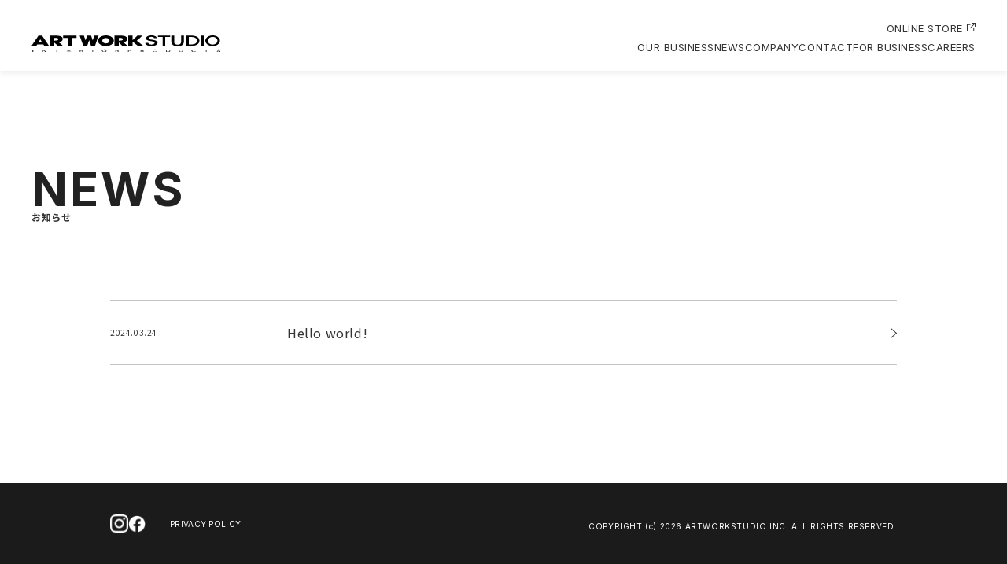

--- FILE ---
content_type: text/html; charset=UTF-8
request_url: https://corp.artworkstudio.co.jp/category/uncategorized/
body_size: 5861
content:
<!DOCTYPE html>
<html lang="ja">

<head>
    <meta charset="utf-8">
    <meta name="viewport" content="width=device-width">
    <meta name="format-detection" content="telephone=no">
    <title></title>
    <link rel="preconnect" href="https://fonts.googleapis.com">
    <link rel="preconnect" href="https://fonts.gstatic.com" crossorigin>
    <link href="https://fonts.googleapis.com/css2?family=Inter:wght@100..900&family=Noto+Sans+JP:wght@100..900&display=swap" rel="stylesheet">
    <link href="https://cdn.jsdelivr.net/npm/yakuhanjp@3.4.1/dist/css/yakuhanjp.min.css" rel="stylesheet">
    <link rel="stylesheet" href="/assets/css/main.css">
    <script type="module" src="/assets/js/main.js"></script>
    <script type="module" src="/assets/js/main2.js"></script>
    <link rel="icon" href="/favicon.ico" sizes="48x48">
    <link rel="apple-touch-icon" href="/apple-touch-icon.png" sizes="180x180">
    <link rel="icon" type="image/png" href="/android-touch-icon.png" sizes="192x192">
	<!-- Google tag (gtag.js) -->
	<script async src="https://www.googletagmanager.com/gtag/js?id=G-ZQ0NQE0G6Z"></script>
	<script>
        window.dataLayer = window.dataLayer || [];
        function gtag(){dataLayer.push(arguments);}
        gtag('js', new Date());

        gtag('config', 'G-ZQ0NQE0G6Z');
	</script>
    
		<!-- All in One SEO 4.9.3 - aioseo.com -->
	<meta name="robots" content="max-image-preview:large" />
	<link rel="canonical" href="https://corp.artworkstudio.co.jp/category/uncategorized/" />
	<meta name="generator" content="All in One SEO (AIOSEO) 4.9.3" />
		<script type="application/ld+json" class="aioseo-schema">
			{"@context":"https:\/\/schema.org","@graph":[{"@type":"BreadcrumbList","@id":"https:\/\/corp.artworkstudio.co.jp\/category\/uncategorized\/#breadcrumblist","itemListElement":[{"@type":"ListItem","@id":"https:\/\/corp.artworkstudio.co.jp#listItem","position":1,"name":"\u5bb6","item":"https:\/\/corp.artworkstudio.co.jp","nextItem":{"@type":"ListItem","@id":"https:\/\/corp.artworkstudio.co.jp\/category\/uncategorized\/#listItem","name":"Uncategorized"}},{"@type":"ListItem","@id":"https:\/\/corp.artworkstudio.co.jp\/category\/uncategorized\/#listItem","position":2,"name":"Uncategorized","previousItem":{"@type":"ListItem","@id":"https:\/\/corp.artworkstudio.co.jp#listItem","name":"\u5bb6"}}]},{"@type":"CollectionPage","@id":"https:\/\/corp.artworkstudio.co.jp\/category\/uncategorized\/#collectionpage","url":"https:\/\/corp.artworkstudio.co.jp\/category\/uncategorized\/","name":"Uncategorized | \u682a\u5f0f\u4f1a\u793e\u30a2\u30fc\u30c8\u30ef\u30fc\u30af\u30b9\u30bf\u30b8\u30aa","inLanguage":"ja","isPartOf":{"@id":"https:\/\/corp.artworkstudio.co.jp\/#website"},"breadcrumb":{"@id":"https:\/\/corp.artworkstudio.co.jp\/category\/uncategorized\/#breadcrumblist"}},{"@type":"Organization","@id":"https:\/\/corp.artworkstudio.co.jp\/#organization","name":"\u682a\u5f0f\u4f1a\u793e\u30a2\u30fc\u30c8\u30ef\u30fc\u30af\u30b9\u30bf\u30b8\u30aa","description":"\u682a\u5f0f\u4f1a\u793e\u30a2\u30fc\u30c8\u30ef\u30fc\u30af\u30b9\u30bf\u30b8\u30aa\u306f\u3001\u7167\u660e\u306e\u88fd\u9020\u3084\u30a4\u30f3\u30c6\u30ea\u30a2\u96d1\u8ca8\u3001\u30a4\u30f3\u30dd\u30fc\u30c8\u88fd\u54c1\u3092\u6d77\u5916\u304b\u3089\u8f38\u5165\u3057\u5168\u56fd\u306e\u30bb\u30ec\u30af\u30c8\u30b7\u30e7\u30c3\u30d7\u306b\u8ca9\u58f2\u3057\u3066\u3044\u308b\u30a4\u30f3\u30c6\u30ea\u30a2\u30e1\u30fc\u30ab\u30fc\u3067\u3059\u3002","url":"https:\/\/corp.artworkstudio.co.jp\/","telephone":"+81783336622","logo":{"@type":"ImageObject","url":"http:\/\/artworkstudioinc.kir.jp\/corp\/wp-content\/uploads\/2024\/06\/ogp.jpg","@id":"https:\/\/corp.artworkstudio.co.jp\/category\/uncategorized\/#organizationLogo"},"image":{"@id":"https:\/\/corp.artworkstudio.co.jp\/category\/uncategorized\/#organizationLogo"}},{"@type":"WebSite","@id":"https:\/\/corp.artworkstudio.co.jp\/#website","url":"https:\/\/corp.artworkstudio.co.jp\/","name":"\u682a\u5f0f\u4f1a\u793e\u30a2\u30fc\u30c8\u30ef\u30fc\u30af\u30b9\u30bf\u30b8\u30aa","alternateName":"ARTWORKSTUDIO","description":"\u682a\u5f0f\u4f1a\u793e\u30a2\u30fc\u30c8\u30ef\u30fc\u30af\u30b9\u30bf\u30b8\u30aa\u306f\u3001\u7167\u660e\u306e\u88fd\u9020\u3084\u30a4\u30f3\u30c6\u30ea\u30a2\u96d1\u8ca8\u3001\u30a4\u30f3\u30dd\u30fc\u30c8\u88fd\u54c1\u3092\u6d77\u5916\u304b\u3089\u8f38\u5165\u3057\u5168\u56fd\u306e\u30bb\u30ec\u30af\u30c8\u30b7\u30e7\u30c3\u30d7\u306b\u8ca9\u58f2\u3057\u3066\u3044\u308b\u30a4\u30f3\u30c6\u30ea\u30a2\u30e1\u30fc\u30ab\u30fc\u3067\u3059\u3002","inLanguage":"ja","publisher":{"@id":"https:\/\/corp.artworkstudio.co.jp\/#organization"}}]}
		</script>
		<!-- All in One SEO -->

<style id='wp-img-auto-sizes-contain-inline-css' type='text/css'>
img:is([sizes=auto i],[sizes^="auto," i]){contain-intrinsic-size:3000px 1500px}
/*# sourceURL=wp-img-auto-sizes-contain-inline-css */
</style>
<style id='wp-block-library-inline-css' type='text/css'>
:root{--wp-block-synced-color:#7a00df;--wp-block-synced-color--rgb:122,0,223;--wp-bound-block-color:var(--wp-block-synced-color);--wp-editor-canvas-background:#ddd;--wp-admin-theme-color:#007cba;--wp-admin-theme-color--rgb:0,124,186;--wp-admin-theme-color-darker-10:#006ba1;--wp-admin-theme-color-darker-10--rgb:0,107,160.5;--wp-admin-theme-color-darker-20:#005a87;--wp-admin-theme-color-darker-20--rgb:0,90,135;--wp-admin-border-width-focus:2px}@media (min-resolution:192dpi){:root{--wp-admin-border-width-focus:1.5px}}.wp-element-button{cursor:pointer}:root .has-very-light-gray-background-color{background-color:#eee}:root .has-very-dark-gray-background-color{background-color:#313131}:root .has-very-light-gray-color{color:#eee}:root .has-very-dark-gray-color{color:#313131}:root .has-vivid-green-cyan-to-vivid-cyan-blue-gradient-background{background:linear-gradient(135deg,#00d084,#0693e3)}:root .has-purple-crush-gradient-background{background:linear-gradient(135deg,#34e2e4,#4721fb 50%,#ab1dfe)}:root .has-hazy-dawn-gradient-background{background:linear-gradient(135deg,#faaca8,#dad0ec)}:root .has-subdued-olive-gradient-background{background:linear-gradient(135deg,#fafae1,#67a671)}:root .has-atomic-cream-gradient-background{background:linear-gradient(135deg,#fdd79a,#004a59)}:root .has-nightshade-gradient-background{background:linear-gradient(135deg,#330968,#31cdcf)}:root .has-midnight-gradient-background{background:linear-gradient(135deg,#020381,#2874fc)}:root{--wp--preset--font-size--normal:16px;--wp--preset--font-size--huge:42px}.has-regular-font-size{font-size:1em}.has-larger-font-size{font-size:2.625em}.has-normal-font-size{font-size:var(--wp--preset--font-size--normal)}.has-huge-font-size{font-size:var(--wp--preset--font-size--huge)}.has-text-align-center{text-align:center}.has-text-align-left{text-align:left}.has-text-align-right{text-align:right}.has-fit-text{white-space:nowrap!important}#end-resizable-editor-section{display:none}.aligncenter{clear:both}.items-justified-left{justify-content:flex-start}.items-justified-center{justify-content:center}.items-justified-right{justify-content:flex-end}.items-justified-space-between{justify-content:space-between}.screen-reader-text{border:0;clip-path:inset(50%);height:1px;margin:-1px;overflow:hidden;padding:0;position:absolute;width:1px;word-wrap:normal!important}.screen-reader-text:focus{background-color:#ddd;clip-path:none;color:#444;display:block;font-size:1em;height:auto;left:5px;line-height:normal;padding:15px 23px 14px;text-decoration:none;top:5px;width:auto;z-index:100000}html :where(.has-border-color){border-style:solid}html :where([style*=border-top-color]){border-top-style:solid}html :where([style*=border-right-color]){border-right-style:solid}html :where([style*=border-bottom-color]){border-bottom-style:solid}html :where([style*=border-left-color]){border-left-style:solid}html :where([style*=border-width]){border-style:solid}html :where([style*=border-top-width]){border-top-style:solid}html :where([style*=border-right-width]){border-right-style:solid}html :where([style*=border-bottom-width]){border-bottom-style:solid}html :where([style*=border-left-width]){border-left-style:solid}html :where(img[class*=wp-image-]){height:auto;max-width:100%}:where(figure){margin:0 0 1em}html :where(.is-position-sticky){--wp-admin--admin-bar--position-offset:var(--wp-admin--admin-bar--height,0px)}@media screen and (max-width:600px){html :where(.is-position-sticky){--wp-admin--admin-bar--position-offset:0px}}

/*# sourceURL=wp-block-library-inline-css */
</style><style id='global-styles-inline-css' type='text/css'>
:root{--wp--preset--aspect-ratio--square: 1;--wp--preset--aspect-ratio--4-3: 4/3;--wp--preset--aspect-ratio--3-4: 3/4;--wp--preset--aspect-ratio--3-2: 3/2;--wp--preset--aspect-ratio--2-3: 2/3;--wp--preset--aspect-ratio--16-9: 16/9;--wp--preset--aspect-ratio--9-16: 9/16;--wp--preset--color--black: #000000;--wp--preset--color--cyan-bluish-gray: #abb8c3;--wp--preset--color--white: #ffffff;--wp--preset--color--pale-pink: #f78da7;--wp--preset--color--vivid-red: #cf2e2e;--wp--preset--color--luminous-vivid-orange: #ff6900;--wp--preset--color--luminous-vivid-amber: #fcb900;--wp--preset--color--light-green-cyan: #7bdcb5;--wp--preset--color--vivid-green-cyan: #00d084;--wp--preset--color--pale-cyan-blue: #8ed1fc;--wp--preset--color--vivid-cyan-blue: #0693e3;--wp--preset--color--vivid-purple: #9b51e0;--wp--preset--gradient--vivid-cyan-blue-to-vivid-purple: linear-gradient(135deg,rgb(6,147,227) 0%,rgb(155,81,224) 100%);--wp--preset--gradient--light-green-cyan-to-vivid-green-cyan: linear-gradient(135deg,rgb(122,220,180) 0%,rgb(0,208,130) 100%);--wp--preset--gradient--luminous-vivid-amber-to-luminous-vivid-orange: linear-gradient(135deg,rgb(252,185,0) 0%,rgb(255,105,0) 100%);--wp--preset--gradient--luminous-vivid-orange-to-vivid-red: linear-gradient(135deg,rgb(255,105,0) 0%,rgb(207,46,46) 100%);--wp--preset--gradient--very-light-gray-to-cyan-bluish-gray: linear-gradient(135deg,rgb(238,238,238) 0%,rgb(169,184,195) 100%);--wp--preset--gradient--cool-to-warm-spectrum: linear-gradient(135deg,rgb(74,234,220) 0%,rgb(151,120,209) 20%,rgb(207,42,186) 40%,rgb(238,44,130) 60%,rgb(251,105,98) 80%,rgb(254,248,76) 100%);--wp--preset--gradient--blush-light-purple: linear-gradient(135deg,rgb(255,206,236) 0%,rgb(152,150,240) 100%);--wp--preset--gradient--blush-bordeaux: linear-gradient(135deg,rgb(254,205,165) 0%,rgb(254,45,45) 50%,rgb(107,0,62) 100%);--wp--preset--gradient--luminous-dusk: linear-gradient(135deg,rgb(255,203,112) 0%,rgb(199,81,192) 50%,rgb(65,88,208) 100%);--wp--preset--gradient--pale-ocean: linear-gradient(135deg,rgb(255,245,203) 0%,rgb(182,227,212) 50%,rgb(51,167,181) 100%);--wp--preset--gradient--electric-grass: linear-gradient(135deg,rgb(202,248,128) 0%,rgb(113,206,126) 100%);--wp--preset--gradient--midnight: linear-gradient(135deg,rgb(2,3,129) 0%,rgb(40,116,252) 100%);--wp--preset--font-size--small: 13px;--wp--preset--font-size--medium: 20px;--wp--preset--font-size--large: 36px;--wp--preset--font-size--x-large: 42px;--wp--preset--spacing--20: 0.44rem;--wp--preset--spacing--30: 0.67rem;--wp--preset--spacing--40: 1rem;--wp--preset--spacing--50: 1.5rem;--wp--preset--spacing--60: 2.25rem;--wp--preset--spacing--70: 3.38rem;--wp--preset--spacing--80: 5.06rem;--wp--preset--shadow--natural: 6px 6px 9px rgba(0, 0, 0, 0.2);--wp--preset--shadow--deep: 12px 12px 50px rgba(0, 0, 0, 0.4);--wp--preset--shadow--sharp: 6px 6px 0px rgba(0, 0, 0, 0.2);--wp--preset--shadow--outlined: 6px 6px 0px -3px rgb(255, 255, 255), 6px 6px rgb(0, 0, 0);--wp--preset--shadow--crisp: 6px 6px 0px rgb(0, 0, 0);}:where(.is-layout-flex){gap: 0.5em;}:where(.is-layout-grid){gap: 0.5em;}body .is-layout-flex{display: flex;}.is-layout-flex{flex-wrap: wrap;align-items: center;}.is-layout-flex > :is(*, div){margin: 0;}body .is-layout-grid{display: grid;}.is-layout-grid > :is(*, div){margin: 0;}:where(.wp-block-columns.is-layout-flex){gap: 2em;}:where(.wp-block-columns.is-layout-grid){gap: 2em;}:where(.wp-block-post-template.is-layout-flex){gap: 1.25em;}:where(.wp-block-post-template.is-layout-grid){gap: 1.25em;}.has-black-color{color: var(--wp--preset--color--black) !important;}.has-cyan-bluish-gray-color{color: var(--wp--preset--color--cyan-bluish-gray) !important;}.has-white-color{color: var(--wp--preset--color--white) !important;}.has-pale-pink-color{color: var(--wp--preset--color--pale-pink) !important;}.has-vivid-red-color{color: var(--wp--preset--color--vivid-red) !important;}.has-luminous-vivid-orange-color{color: var(--wp--preset--color--luminous-vivid-orange) !important;}.has-luminous-vivid-amber-color{color: var(--wp--preset--color--luminous-vivid-amber) !important;}.has-light-green-cyan-color{color: var(--wp--preset--color--light-green-cyan) !important;}.has-vivid-green-cyan-color{color: var(--wp--preset--color--vivid-green-cyan) !important;}.has-pale-cyan-blue-color{color: var(--wp--preset--color--pale-cyan-blue) !important;}.has-vivid-cyan-blue-color{color: var(--wp--preset--color--vivid-cyan-blue) !important;}.has-vivid-purple-color{color: var(--wp--preset--color--vivid-purple) !important;}.has-black-background-color{background-color: var(--wp--preset--color--black) !important;}.has-cyan-bluish-gray-background-color{background-color: var(--wp--preset--color--cyan-bluish-gray) !important;}.has-white-background-color{background-color: var(--wp--preset--color--white) !important;}.has-pale-pink-background-color{background-color: var(--wp--preset--color--pale-pink) !important;}.has-vivid-red-background-color{background-color: var(--wp--preset--color--vivid-red) !important;}.has-luminous-vivid-orange-background-color{background-color: var(--wp--preset--color--luminous-vivid-orange) !important;}.has-luminous-vivid-amber-background-color{background-color: var(--wp--preset--color--luminous-vivid-amber) !important;}.has-light-green-cyan-background-color{background-color: var(--wp--preset--color--light-green-cyan) !important;}.has-vivid-green-cyan-background-color{background-color: var(--wp--preset--color--vivid-green-cyan) !important;}.has-pale-cyan-blue-background-color{background-color: var(--wp--preset--color--pale-cyan-blue) !important;}.has-vivid-cyan-blue-background-color{background-color: var(--wp--preset--color--vivid-cyan-blue) !important;}.has-vivid-purple-background-color{background-color: var(--wp--preset--color--vivid-purple) !important;}.has-black-border-color{border-color: var(--wp--preset--color--black) !important;}.has-cyan-bluish-gray-border-color{border-color: var(--wp--preset--color--cyan-bluish-gray) !important;}.has-white-border-color{border-color: var(--wp--preset--color--white) !important;}.has-pale-pink-border-color{border-color: var(--wp--preset--color--pale-pink) !important;}.has-vivid-red-border-color{border-color: var(--wp--preset--color--vivid-red) !important;}.has-luminous-vivid-orange-border-color{border-color: var(--wp--preset--color--luminous-vivid-orange) !important;}.has-luminous-vivid-amber-border-color{border-color: var(--wp--preset--color--luminous-vivid-amber) !important;}.has-light-green-cyan-border-color{border-color: var(--wp--preset--color--light-green-cyan) !important;}.has-vivid-green-cyan-border-color{border-color: var(--wp--preset--color--vivid-green-cyan) !important;}.has-pale-cyan-blue-border-color{border-color: var(--wp--preset--color--pale-cyan-blue) !important;}.has-vivid-cyan-blue-border-color{border-color: var(--wp--preset--color--vivid-cyan-blue) !important;}.has-vivid-purple-border-color{border-color: var(--wp--preset--color--vivid-purple) !important;}.has-vivid-cyan-blue-to-vivid-purple-gradient-background{background: var(--wp--preset--gradient--vivid-cyan-blue-to-vivid-purple) !important;}.has-light-green-cyan-to-vivid-green-cyan-gradient-background{background: var(--wp--preset--gradient--light-green-cyan-to-vivid-green-cyan) !important;}.has-luminous-vivid-amber-to-luminous-vivid-orange-gradient-background{background: var(--wp--preset--gradient--luminous-vivid-amber-to-luminous-vivid-orange) !important;}.has-luminous-vivid-orange-to-vivid-red-gradient-background{background: var(--wp--preset--gradient--luminous-vivid-orange-to-vivid-red) !important;}.has-very-light-gray-to-cyan-bluish-gray-gradient-background{background: var(--wp--preset--gradient--very-light-gray-to-cyan-bluish-gray) !important;}.has-cool-to-warm-spectrum-gradient-background{background: var(--wp--preset--gradient--cool-to-warm-spectrum) !important;}.has-blush-light-purple-gradient-background{background: var(--wp--preset--gradient--blush-light-purple) !important;}.has-blush-bordeaux-gradient-background{background: var(--wp--preset--gradient--blush-bordeaux) !important;}.has-luminous-dusk-gradient-background{background: var(--wp--preset--gradient--luminous-dusk) !important;}.has-pale-ocean-gradient-background{background: var(--wp--preset--gradient--pale-ocean) !important;}.has-electric-grass-gradient-background{background: var(--wp--preset--gradient--electric-grass) !important;}.has-midnight-gradient-background{background: var(--wp--preset--gradient--midnight) !important;}.has-small-font-size{font-size: var(--wp--preset--font-size--small) !important;}.has-medium-font-size{font-size: var(--wp--preset--font-size--medium) !important;}.has-large-font-size{font-size: var(--wp--preset--font-size--large) !important;}.has-x-large-font-size{font-size: var(--wp--preset--font-size--x-large) !important;}
/*# sourceURL=global-styles-inline-css */
</style>

<style id='classic-theme-styles-inline-css' type='text/css'>
/*! This file is auto-generated */
.wp-block-button__link{color:#fff;background-color:#32373c;border-radius:9999px;box-shadow:none;text-decoration:none;padding:calc(.667em + 2px) calc(1.333em + 2px);font-size:1.125em}.wp-block-file__button{background:#32373c;color:#fff;text-decoration:none}
/*# sourceURL=/wp-includes/css/classic-themes.min.css */
</style>
<link rel="https://api.w.org/" href="https://corp.artworkstudio.co.jp/wp-json/" /><link rel="alternate" title="JSON" type="application/json" href="https://corp.artworkstudio.co.jp/wp-json/wp/v2/categories/1" /></head>

<body>
        <div class="layout-container">
        <header class="layout-header is-noscrolled js-target-menu">
            <div class="layout-header__inner">
                					<p class="logo">
						<a href="/">
							<img src="/assets/img/common/logo.svg" alt="ARTWORKSTUDIO" width="240" height="21" />
						</a>
					</p>
                                <nav class="nav js-target-menu">
                    <ul class="menu">
                        <li class="menu__item">
                            <a href="/#business" class="js-hide-menu">
                                <span class="menu__en">OUR BUSINESS</span>
                                <span class="menu__ja">事業内容</span>
                            </a>
                        </li>
                        <li class="menu__item">
                            <a href="/news/">
                                <span class="menu__en">NEWS</span>
                                <span class="menu__ja">お知らせ</span>
                            </a>
                        </li>
                        <li class="menu__item">
                            <a href="/#company" class="js-hide-menu">
                                <span class="menu__en">COMPANY</span>
                                <span class="menu__ja">会社概要</span>
                            </a>
                        </li>
                        <li class="menu__item">
                            <a href="/contact/">
                                <span class="menu__en">CONTACT</span>
                                <span class="menu__ja">お問い合わせ</span>
                            </a>
                        </li>
                        <li class="menu__item">
                            <a href="/business/">
                                <span class="menu__en">FOR BUSINESS</span>
                                <span class="menu__ja">法人向けサービス</span>
                            </a>
                        </li>
                        <li class="menu__item">
                            <a href="/careers/">
                                <span class="menu__en">CAREERS</span>
                                <span class="menu__ja">採用情報</span>
                            </a>
                        </li>
                    </ul>
                    <ul class="menu">
                        <li class="menu__item">
                            <a href="https://artworkstudio.co.jp/" target="_blank" class="cta">
                                <span class="menu__en">ONLINE STORE</span>
                            </a>
                        </li>
                    </ul>
                </nav>
                <button class="hamburger js-toggle-menu"><span></span><span></span><span></span></button>
            </div>
        </header>
        <main class="layout-content">
<div class="page-header">
    <h1 class="page-title">
        <span class="page-title__en js-text-anim helper-hidden">NEWS</span>
        <span class="page-title__ja">お知らせ</span>
    </h1>
</div>

<section class="page-section">
    <div class="page-content">
        <ul class="news-list">
                        <li class="news-list__item">
    <a href="https://corp.artworkstudio.co.jp/1/">
        <time class="news-list__date" datetime="2024-03-24">2024.03.24</time>
        <h3 class="news-list__heading">Hello world!</h3>
    </a>
</li>                    </ul>
    </div>
</section>

        </main>
        <footer class="layout-footer">
            <div class="layout-footer__inner">
                <nav class="nav">
                    <ul class="sns">
                        <li class="sns__item instagram"><a href="https://www.instagram.com/artworkstudio_jp/" target="_blank"><img src="/assets/img/common/icn_instagram.png" alt="" width="50" height="50" loading="lazy" decoding="async"></a></li>
                        <li class="sns__item facebook"><a href="https://www.facebook.com/artworkstudio.jp" target="_blank"><img src="/assets/img/common/icn_facebook.png" alt="" width="48" height="48" loading="lazy" decoding="async"></a></li>
                    </ul>
                    <ul class="menu">
                        <li class="menu__item"><a href="/privacy-policy/">PRIVACY POLICY</a></li>
                    </ul>
                </nav>
                <p class="copyright">
					COPYRIGHT (c)
					<script>
                        document.write(new Date().getFullYear());
					</script>
					ARTWORKSTUDIO INC. ALL RIGHTS RESERVED.
				</p>
            </div>
        </footer>
    </div>
    <script type="speculationrules">
{"prefetch":[{"source":"document","where":{"and":[{"href_matches":"/*"},{"not":{"href_matches":["/wp-*.php","/wp-admin/*","/wp-content/uploads/*","/wp-content/*","/wp-content/plugins/*","/wp-content/themes/corp_aws/*","/*\\?(.+)"]}},{"not":{"selector_matches":"a[rel~=\"nofollow\"]"}},{"not":{"selector_matches":".no-prefetch, .no-prefetch a"}}]},"eagerness":"conservative"}]}
</script>
</body>

</html>

--- FILE ---
content_type: text/css
request_url: https://corp.artworkstudio.co.jp/assets/css/main.css
body_size: 8864
content:
@font-face {
  font-family: "YuGothic";
  src: url("/assets/font/YuGothicM.woff2") format("woff2");
  font-weight: normal;
  font-style: normal;
  font-display: swap;
}
@font-face {
  font-family: "YuGothic";
  src: url("/assets/font/YuGothicB.woff2") format("woff2");
  font-weight: bold;
  font-style: normal;
  font-display: swap;
}
/*
  Josh's Custom CSS Reset
  https://www.joshwcomeau.com/css/custom-css-reset/
*/
*,
*::before,
*::after {
  box-sizing: border-box;
}
* {
  margin: 0;
}
body {
  line-height: 1.5;
  -webkit-font-smoothing: antialiased;
}
img,
picture,
video,
canvas,
svg {
  display: block;
  max-width: 100%;
}
input,
button,
textarea,
select {
  font: inherit;
}
p,
h1,
h2,
h3,
h4,
h5,
h6 {
  overflow-wrap: break-word;
}
#root,
#__next {
  isolation: isolate;
}
h1,
h2,
h3,
h4,
h5,
h6 {
  font-size: inherit;
  font-weight: inherit;
}
ul {
  list-style: none;
  padding: 0;
  margin: 0;
}
img,
picture,
video,
canvas,
svg {
  height: auto;
}
html {
  font-size: 10px;
}
@media screen and (max-width: 1280px) {
  html {
    font-size: 0.78125vw;
  }
}
@media screen and (max-width: 768px) {
  html {
    font-size: 1.3333333333vw;
  }
}
body {
  color: #333;
  font-family: "YakuHanJP", "Noto Sans JP", sans-serif;
  font-size: 1.6rem;
  font-weight: 400;
  letter-spacing: 0.06rem;
  line-height: 1.625;
  text-align: justify;
  word-break: break-all;
}
@media screen and (max-width: 768px) {
  body {
    font-size: 2.6rem;
    letter-spacing: 0.08rem;
    line-height: 1.725;
  }
}
a {
  color: #333;
}
@media (hover: hover) {
  a:hover {
    text-decoration: none;
  }
}
@media (hover: none) {
  a:active {
    text-decoration: none;
  }
}
a[href^="tel:"], a[href^="mailto:"] {
  color: inherit;
  text-decoration: none;
}
/*c-系（共通）2024/12/17追記=============================================================================================*/
.c-color-red {
    color: #A81916;
}
.c-fs11-12 {
  font-size: 11px;
}
.c-fs12-13 {
  font-size: 12px;
}
.c-fs12-14 {
  font-size: 12px;
}
.c-fs13-16 {
  font-size: 13px;
}
.c-txtIndent1em {
  padding-left: 1em;
  text-indent: -1em;
  display: block;
}
.c-bold {
  font-weight: 500;
}
.c-mt5-10 {
  margin-top: 5px;
}
.c-mt15-30 {
  margin-top: 15px;
}
.c-mb5-10 {
  margin-bottom: 5px;
}
.c-mb10-20 {
  margin-bottom: 10px;
}
.c-mb15-30 {
  margin-bottom: 15px;
}
.c-mb30-40 {
  margin-bottom: 30px;
}
.c-sp {
  display: block;
}
.c-pc {
  display: none;
}
@media (min-width: 750px) {
  .c-fs11-12 {
    font-size: 12px;
  }
  .c-fs12-13 {
    font-size: 13px;
  }
  .c-fs12-14 {
    font-size: 14px;
  }
  .c-fs13-16 {
    font-size: 16px;
  }
  .c-mt5-10 {
    margin-top: 10px;
  }
  .c-mt15-30 {
    margin-top: 30px;
  }
  .c-mb5-10 {
    margin-bottom: 10px;
  }
  .c-mb10-20 {
    margin-bottom: 20px;
  }
  .c-mb15-30 {
    margin-bottom: 30px;
  }
  .c-mb30-40 {
    margin-bottom: 40px;
  }
  .c-sp {
    display: none;
  }
  .c-pc {
    display: block;
  }
}
/*layout==============================================================================================================*/
.layout-container {
  overflow: hidden;
}
.layout-header {
  position: fixed;
  top: 0;
  left: 0;
  width: 100%;
  z-index: 999;
  transition: transform 0.2s cubic-bezier(0.39, 0.575, 0.565, 1);
}
.layout-header.is-scrolldown {
  transform: translateY(calc(-100% - 1rem));
}
.layout-header__inner {
  display: flex;
  justify-content: space-between;
  align-items: flex-end;
  height: 9rem;
  padding: 0 4rem 1.8rem 4rem;
  background: #fff;
  transition: background-color 0.2s cubic-bezier(0.39, 0.575, 0.565, 1), box-shadow 0.2s cubic-bezier(0.39, 0.575, 0.565, 1);
}
.layout-header__inner::after {
  content: "";
  display: block;
  position: absolute;
  top: 0;
  left: 0;
  width: 100%;
  height: 100%;
  box-shadow: 0 0.4rem 0.6rem rgba(0, 0, 0, 0.06);
  pointer-events: none;
  transition: opacity 0.2s cubic-bezier(0.39, 0.575, 0.565, 1);
}
@media screen and (max-width: 768px) {
  .layout-header__inner {
    align-items: center;
    height: 10rem;
    padding: 0 0 0 4rem;
  }
}
.layout-header .logo {
  width: 24rem;
  padding-bottom: 0.6rem;
}
@media screen and (max-width: 768px) {
  .layout-header .logo {
    width: 37rem;
    padding-top: 0.4rem;
    padding-bottom: 0;
  }
}
.layout-header .nav {
  position: relative;
  display: flex;
  flex-direction: column-reverse;
  align-items: flex-end;
  gap: 0.4rem;
}
@media screen and (max-width: 768px) {
  .layout-header .nav {
    overflow-y: auto;
    position: absolute;
    top: 10rem;
    left: 0;
    display: block;
    width: 100%;
    height: calc(100dvh - 10rem);
    padding: 1rem 4rem 6rem;
    background: #fff;
    opacity: 0;
    visibility: hidden;
    transition: opacity 0.2s cubic-bezier(0.39, 0.575, 0.565, 1), visibility 0.2s cubic-bezier(0.39, 0.575, 0.565, 1);
  }
  .layout-header .nav.is-show {
    opacity: 1;
    visibility: visible;
  }
}
.layout-header .menu {
  display: flex;
  gap: 3.2rem;
  align-items: center;
}
.layout-header .menu__en {
  font-family: "Inter", sans-serif;
  font-weight: 400;
  font-size: 1.3rem;
  letter-spacing: 0.04em;
}
@media screen and (max-width: 768px) {
  .layout-header .menu__en {
    display: block;
  }
}
.layout-header .menu__ja {
  display: none;
}
@media screen and (max-width: 768px) {
  .layout-header .menu__ja {
    display: block;
  }
}
@media screen and (max-width: 768px) {
  .layout-header .menu:nth-of-type(1) {
    flex-direction: column;
    align-items: flex-start;
    gap: 0;
  }
  .layout-header .menu:nth-of-type(1) .menu__item {
    width: 100%;
    border-bottom: 1px solid #d8d8d8;
  }
  .layout-header .menu:nth-of-type(1) .menu__item a {
    flex-direction: column;
    justify-content: center;
    align-items: flex-start;
    gap: 1rem;
  }
  .layout-header .menu:nth-of-type(1) .menu__item a::before {
    display: none;
  }
  .layout-header .menu:nth-of-type(1) .menu__item a::after {
    content: "";
    position: absolute;
    top: calc(50% - 1rem);
    right: 0;
    width: 1.4rem;
    height: 2.2rem;
    background: url(/assets/img/common/arw_button.svg) no-repeat center/contain;
  }
  .layout-header .menu:nth-of-type(1) .menu__en {
    font-size: 3.4rem;
    line-height: 1;
  }
  .layout-header .menu:nth-of-type(1) .menu__ja {
    font-size: 2rem;
    line-height: 1;
  }
  .layout-header .menu:nth-of-type(2) {
    flex-direction: column;
    align-items: center;
    margin-top: 6rem;
  }
  .layout-header .menu:nth-of-type(2) .menu__item a::before {
    display: none;
  }
  .layout-header .menu:nth-of-type(2) .menu__item a.cta {
    display: flex;
    justify-content: center;
    align-items: center;
    width: 39rem;
    height: 10rem;
    color: #fff;
    background: #333;
  }
  .layout-header .menu:nth-of-type(2) .menu__item a.cta .menu__en {
    font-size: 2.8rem;
  }
  .layout-header .menu:nth-of-type(2) .menu__item a.cta[target=_blank]::after {
    width: 2.6rem;
    height: 2.6rem;
    margin: 0 0 0.4rem 1.8rem;
    background-image: url(/assets/img/common/icn_blank_white.svg);
  }
}
.layout-header .menu a {
  position: relative;
  display: flex;
  align-items: center;
  height: 2.4rem;
  text-decoration: none;
  transition: color 0.2s cubic-bezier(0.39, 0.575, 0.565, 1);
}
@media screen and (max-width: 768px) {
  .layout-header .menu a {
    height: 14.6rem;
  }
}
.layout-header .menu a::before {
  content: "";
  display: block;
  position: absolute;
  bottom: 0;
  right: 0;
  width: 100%;
  height: 1px;
  transform: scaleX(0);
  transform-origin: right center;
  background: #333;
  transition: transform 0.6s cubic-bezier(0.77, 0, 0.175, 1);
}
@media (hover: hover) {
  .layout-header .menu a:hover {
    color: #999;
  }
  .layout-header .menu a:hover::before {
    transform: scaleX(1);
    transform-origin: left center;
  }
}
@media (hover: none) {
  .layout-header .menu a:active {
    color: #999;
  }
}
.layout-header .menu a[target=_blank]::after {
  content: "";
  display: block;
  width: 1.1rem;
  height: 1.1rem;
  margin: 0 0 0.4rem 0.5rem;
  background: url(/assets/img/common/icn_blank.svg) no-repeat center center/contain;
}
.layout-header .hamburger {
  display: none;
}
@media screen and (max-width: 768px) {
  .layout-header .hamburger {
    display: flex;
    flex-direction: column;
    justify-content: center;
    align-items: center;
    width: 12rem;
    height: 10rem;
    padding: 0;
    appearance: none;
    outline: none;
    border: none;
    background: none;
  }
  .layout-header .hamburger span {
    display: block;
    width: 4rem;
    height: 1px;
    background: #000;
    transition: margin 0.2s cubic-bezier(0.39, 0.575, 0.565, 1) 0.2s, transform 0.2s cubic-bezier(0.39, 0.575, 0.565, 1);
  }
  .layout-header .hamburger span:nth-of-type(1) {
    margin-bottom: 1.4rem;
  }
  .layout-header .hamburger span:nth-of-type(3) {
    margin-top: 1.4rem;
  }
  .layout-header .hamburger.is-show span {
    transition: margin 0.2s cubic-bezier(0.39, 0.575, 0.565, 1), transform 0.2s cubic-bezier(0.39, 0.575, 0.565, 1) 0.2s;
  }
  .layout-header .hamburger.is-show span:nth-of-type(1) {
    margin-bottom: -1px;
    transform: rotate(45deg);
  }
  .layout-header .hamburger.is-show span:nth-of-type(2) {
    opacity: 0;
  }
  .layout-header .hamburger.is-show span:nth-of-type(3) {
    margin-top: -1px;
    transform: rotate(-45deg);
  }
}
.layout-header--home.is-noscrolled .layout-header__inner {
  background: none;
  box-shadow: none;
}
.layout-header--home.is-noscrolled img {
  filter: invert(100%);
}
@media screen and (max-width: 768px) {
  .layout-header--home.is-noscrolled .hamburger span {
    background: #fff;
  }
}
@media screen and (min-width: 769px) {
  .layout-header--home.is-noscrolled .menu a {
    color: #fff;
  }
  .layout-header--home.is-noscrolled .menu a::before {
    background: #fff;
  }
  .layout-header--home.is-noscrolled .menu a[target=_blank]::after {
    background: url(/assets/img/common/icn_blank_white.svg);
  }
}
@media screen and (max-width: 768px) {
  .layout-header.is-show .layout-header__inner {
    background-color: #fff;
  }
  .layout-header.is-show img {
    filter: invert(0%);
  }
  .layout-header.is-show .hamburger span {
    background: #000;
  }
}
.layout-content {
  padding-top: 9rem;
  min-height: calc(100dvh - 10.3rem);
}
@media screen and (max-width: 768px) {
  .layout-content {
    padding-top: 10rem;
    min-height: calc(100dvh - 32rem);
  }
}
.layout-content--home {
  padding-top: 0;
}
.layout-footer {
  padding: 4rem 3rem;
  background: #1B1B1B;
}
@media screen and (max-width: 768px) {
  .layout-footer {
    padding: 10rem 4rem 8rem;
  }
}
.layout-footer__inner {
  width: 100%;
  max-width: 100rem;
  margin-left: auto;
  margin-right: auto;
  display: flex;
  align-items: flex-end;
}
@media screen and (max-width: 768px) {
  .layout-footer__inner {
    flex-direction: column;
    align-items: flex-start;
  }
}
.layout-footer .nav {
  display: flex;
  gap: 3rem;
}
@media screen and (max-width: 768px) {
  .layout-footer .nav {
    gap: 3.5rem;
  }
}
.layout-footer .sns {
  display: flex;
  gap: 1.3rem;
  align-items: center;
}
@media screen and (max-width: 768px) {
  .layout-footer .sns {
    width: 100%;
    justify-content: center;
    gap: 2.4rem;
  }
}
.layout-footer .sns .instagram {
  width: 2.3rem;
}
@media screen and (max-width: 768px) {
  .layout-footer .sns .instagram {
    width: 4rem;
  }
}
.layout-footer .sns .facebook {
  width: 2.2rem;
}
@media screen and (max-width: 768px) {
  .layout-footer .sns .facebook {
    width: 4rem;
  }
}
.layout-footer .sns a {
  transition: opacity 0.2s cubic-bezier(0.39, 0.575, 0.565, 1);
}
@media (hover: hover) {
  .layout-footer .sns a:hover {
    opacity: 0.5;
  }
}
@media (hover: none) {
  .layout-footer .sns a:active {
    opacity: 0.5;
  }
}
.layout-footer .menu {
  display: flex;
  gap: 9rem;
  align-items: center;
  padding-left: 3rem;
  border-left: 1px solid #6E6E6E;
  font-family: "Inter", sans-serif;
  font-weight: 400;
  font-size: 1rem;
  letter-spacing: 0.03em;
  white-space: nowrap;
}
@media screen and (max-width: 768px) {
  .layout-footer .menu {
    padding-left: 3.5rem;
    font-size: 2.2rem;
  }
}
.layout-footer .menu a {
  color: #fff;
  text-decoration: none;
  transition: opacity 0.2s cubic-bezier(0.39, 0.575, 0.565, 1);
}
@media screen and (max-width: 768px) {
  .layout-footer .menu a {
    color: rgba(216, 216, 216, 0.7);
  }
}
@media (hover: hover) {
  .layout-footer .menu a:hover {
    opacity: 0.5;
  }
}
@media (hover: none) {
  .layout-footer .menu a:active {
    opacity: 0.5;
  }
}
.layout-footer .copyright {
  margin-left: auto;
  color: #fff;
  font-family: "Inter", sans-serif;
  font-weight: 400;
  font-size: 1rem;
  white-space: nowrap;
}
@media screen and (max-width: 768px) {
  .layout-footer .copyright {
    margin-top: 8rem;
    color: rgba(255, 255, 255, 0.5);
    font-size: 2rem;
    line-height: 1;
    letter-spacing: 0;
  }
}
.home-section {
  position: relative;
  padding: 10rem 4rem;
}
@media screen and (max-width: 768px) {
  .home-section {
    padding: 10rem 4rem;
  }
}
.home-section > *:first-child {
  margin-top: 0;
}
.home-section--business {
  padding-top: 15rem;
  padding-bottom: 15rem;
}
.home-section--news {
  background: #f6f5f4;
}
.home-heading,
.home-content {
  width: 100%;
  max-width: 120rem;
  margin-left: auto;
  margin-right: auto;
}
.home-heading--width-nallow,
.home-content--width-nallow {
  width: 100%;
  max-width: 100rem;
  margin-left: auto;
  margin-right: auto;
}
.home-heading {
  display: flex;
  flex-direction: column;
  gap: 1.5rem;
}
.home-heading__en {
  overflow: hidden;
  display: block;
  color: #222;
  font-family: "Inter", sans-serif;
  font-size: 6rem;
  font-weight: 700;
  line-height: 1;
  letter-spacing: 0.05em;
}
.home-heading__ja {
  display: block;
  font-size: 1.2rem;
  font-weight: bold;
  line-height: 1;
}
@media screen and (max-width: 768px) {
  .home-heading__ja {
    font-size: 2rem;
  }
}
.home-content {
  position: relative;
  z-index: 9;
  margin-top: 5rem;
}
.home-content--height-full {
  height: 100%;
}
.page-header {
  padding: 12rem 3rem 0;
}
@media screen and (max-width: 768px) {
  .page-header {
    padding: 8rem 4rem 0;
  }
}
@media screen and (max-width: 768px) {
  .page-header + .page-section {
    padding-top: 8rem;
  }
}
.page-title {
  width: 100%;
  max-width: 120rem;
  margin-left: auto;
  margin-right: auto;
  display: flex;
  flex-direction: column;
  gap: 1.5rem;
}
.page-title__en {
  overflow: hidden;
  display: block;
  color: #222;
  font-family: "Inter", sans-serif;
  font-size: 6rem;
  font-weight: 700;
  line-height: 1;
  letter-spacing: 0.05em;
}
.page-title__ja {
  display: block;
  font-size: 1.2rem;
  font-weight: bold;
  line-height: 1;
}
@media screen and (max-width: 768px) {
  .page-title__ja {
    font-size: 2rem;
  }
}
.page-lead {
  width: 100%;
  max-width: 100rem;
  margin-left: auto;
  margin-right: auto;
  margin-top: 10rem;
}
@media screen and (max-width: 768px) {
  .page-lead {
    margin-top: 8rem;
  }
}
.page-lead + .page-lead {
  margin-top: 2rem;
}
@media screen and (max-width: 768px) {
  .page-lead + .page-lead {
    margin-top: 4rem;
  }
}
.page-text {
  margin-top: 1.5rem;
}
@media screen and (max-width: 768px) {
  .page-text {
    margin-top: 2.5rem;
  }
}
.page-notes__item {
  padding-left: 1em;
  text-indent: -1em;
}
.page-section {
  position: relative;
  padding: 10rem 3rem;
}
@media screen and (max-width: 768px) {
  .page-section {
    padding: 10rem 4rem;
  }
}
.page-section > *:first-child {
  margin-top: 0;
}
.page-section:last-child {
  padding-bottom: 15rem;
}
@media screen and (max-width: 768px) {
  .page-section:last-child {
    padding-bottom: 12rem;
  }
}
.page-heading,
.page-content {
  width: 100%;
  max-width: 100rem;
  margin-left: auto;
  margin-right: auto;
}
.page-heading {
  margin-top: 10rem;
  font-family: "Inter", sans-serif;
  font-size: 2.6rem;
  font-weight: 700;
  line-height: 1;
  letter-spacing: 0.05em;
}
.page-heading time {
    padding: 0 0 10px 5px;
    display: block;
    font-size: 1.3rem;
}
@media screen and (max-width: 768px) {
  .page-heading {
    font-size: 3.3rem;
  }
    .page-heading time {
        padding: 0 0 5px 2px;
    }
}
.page-heading--ja {
  font-family: "YakuHanJP", "Noto Sans JP", sans-serif;
}
.page-sub-heading {
  position: relative;
  margin-top: 2.5rem;
  padding-left: 3.4rem;
  font-size: 1.8rem;
  font-weight: bold;
}
@media screen and (max-width: 768px) {
  .page-sub-heading {
    margin-top: 5.5rem;
    padding-left: 4rem;
    font-size: 2.8rem;
  }
}
.page-sub-heading::before {
  content: "";
  position: absolute;
  top: 1.3rem;
  left: 0;
  width: 2.4rem;
  height: 1px;
  background: #c5c5c5;
}
@media screen and (max-width: 768px) {
  .page-sub-heading::before {
    top: 2.3rem;
    width: 3rem;
  }
}
.page-sub-heading ~ .page-text {
  padding-left: 3.4rem;
}
@media screen and (max-width: 768px) {
  .page-sub-heading ~ .page-text {
    padding-left: 4rem;
  }
}
.page-sub-heading--margin-wide {
  margin-top: 5rem;
}
@media screen and (max-width: 768px) {
  .page-sub-heading--margin-wide {
    margin-top: 6rem;
  }
}
.page-content {
  position: relative;
  z-index: 9;
  margin-top: 5rem;
}
@media screen and (max-width: 768px) {
  .page-content {
    margin-top: 7rem;
  }
}
.page-content > *:first-child {
  margin-top: 0;
}
.page-content--margin-nallow {
  margin-top: 2.5rem;
}
@media screen and (max-width: 768px) {
  .page-content--margin-nallow {
    margin-top: 4.6rem;
  }
}
.cover {
  position: fixed;
  top: 0;
  left: 0;
  width: 100%;
  height: 100%;
  background: #f6f5f4;
  z-index: 9999;
}
.is-loaded .cover {
  transform: scaleX(0);
  transform-origin: center right;
  transition: transform 0.8s cubic-bezier(0.77, 0, 0.175, 1);
}
.hero {
  position: relative;
}
.hero__cover {
  position: absolute;
  top: 0;
  left: 0;
  display: flex;
  width: 100%;
  height: 100%;
  z-index: 1;
}
.hero__cover-item {
  width: calc(100% + 2px);
  height: 100%;
  margin: 0 -1px;
  background: #1B1B1B;
  transform: scaleY(0);
  transform-origin: top center;
}
@media screen and (max-width: 768px) {
  .hero__image {
    aspect-ratio: 750/1060;
  }
}
.hero__image img {
  max-width: unset;
  width: 100%;
}
.hero__text {
  position: absolute;
  bottom: calc(var(--vw) * 100 / 1520 * 94);
  left: calc(var(--vw) * 100 / 1520 * 120);
  width: calc(var(--vw) * 100 / 1520 * 460);
  z-index: 9;
}
@media screen and (max-width: 768px) {
  .hero__text {
    bottom: 20.8rem;
    left: 4rem;
    width: 62.6rem;
  }
}
.business-list {
  display: flex;
  flex-direction: column;
  gap: 8rem;
}
.business-list__item {
  display: flex;
  flex-direction: row-reverse;
  align-items: center;
  gap: 5rem;
}
@media screen and (max-width: 768px) {
  .business-list__item {
    flex-direction: column;
  }
}
.business-list__image {
  width: 60rem;
}
@media screen and (max-width: 768px) {
  .business-list__image {
    width: 100%;
  }
}
.business-list__body {
  flex: 1;
}
.business-list__heading {
  display: flex;
  flex-direction: column;
  gap: 1rem;
  font-size: 2.6rem;
  line-height: 1;
}
@media screen and (max-width: 768px) {
  .business-list__heading {
    gap: 2.6rem;
    font-size: 3.3rem;
  }
}
.business-list__heading-en {
  font-family: "Inter", sans-serif;
  font-weight: 700;
  line-height: 1;
  letter-spacing: 0.05em;
}
.business-list__heading-ja {
  font-size: 1.2rem;
  font-weight: bold;
  line-height: 1;
}
@media screen and (max-width: 768px) {
  .business-list__heading-ja {
    font-size: 2rem;
  }
}
.business-list__lead {
  margin-top: 2.5rem;
}
@media screen and (max-width: 768px) {
  .business-list__lead {
    margin-top: 4.5rem;
  }
}
.business-list__button {
  margin-top: 4rem;
  text-align: right;
}
.button {
  display: flex;
  justify-content: center;
  align-items: center;
  height: 5rem;
  padding: 0 1rem 0.2rem 1rem;
  color: #fff;
  background: #333;
  font-weight: bold;
  text-decoration: none;
  cursor: pointer;
  transition: background-color 0.2s cubic-bezier(0.39, 0.575, 0.565, 1);
}
@media screen and (max-width: 768px) {
  .button {
    height: 8rem;
  }
}
@media (hover: hover) {
  .button:hover {
    background: #999;
  }
}
@media (hover: none) {
  .button:active {
    background: #999;
  }
}
.text-button {
  position: relative;
  display: inline-block;
  padding-right: 1.8rem;
  font-family: "Inter", sans-serif;
  font-size: 1.4rem;
  font-weight: 700;
  line-height: 1;
  letter-spacing: 0.05em;
  text-decoration: none;
  transition: color 0.2s cubic-bezier(0.39, 0.575, 0.565, 1);
}
@media screen and (max-width: 768px) {
  .text-button {
    padding-right: 2.4rem;
    font-size: 2rem;
  }
}
@media (hover: hover) {
  .text-button:hover {
    color: #999;
  }
  .text-button:hover::before {
    animation: arrow 0.6s 1 cubic-bezier(0.39, 0.575, 0.565, 1);
  }
}
@media (hover: none) {
  .text-button:active {
    color: #999;
  }
  .text-button:active::before {
    animation: arrow 0.6s 1 cubic-bezier(0.39, 0.575, 0.565, 1);
  }
}
.text-button::before {
  content: "";
  position: absolute;
  top: calc(50% - 0.7rem);
  right: 0;
  width: 0.8rem;
  height: 1.3rem;
  background: url(/assets/img/common/arw_button.svg) no-repeat center/contain;
}
@media screen and (max-width: 768px) {
  .text-button::before {
    top: calc(50% - 1rem);
    width: 1rem;
    height: 2rem;
  }
}
.text-button--ja {
  font-family: "YakuHanJP", "Noto Sans JP", sans-serif;
}
.text-button--back {
  padding-right: 0;
  padding-left: 1.8rem;
}
@media screen and (max-width: 768px) {
  .text-button--back {
    padding-left: 2.4rem;
  }
}
.text-button--back::before {
  left: 0;
  right: auto;
  rotate: 180deg;
}
.news-list {
  border-top: 1px solid #c5c5c5;
}
.news-list__item {
  border-bottom: 1px solid #c5c5c5;
}
.news-list__item a {
  position: relative;
  display: flex;
  align-items: center;
  min-height: 8rem;
  padding: 1.5rem 1.8rem 1.5rem 0;
  text-decoration: none;
  transition: color 0.2s cubic-bezier(0.39, 0.575, 0.565, 1);
}
@media screen and (max-width: 768px) {
  .news-list__item a {
    flex-direction: column;
    align-items: flex-start;
    gap: 1.2rem;
    padding: 3rem 1.8rem 3rem 0;
  }
}
@media (hover: hover) {
  .news-list__item a:hover {
    color: #999;
  }
  .news-list__item a:hover::before {
    animation: arrow 0.6s 1 cubic-bezier(0.39, 0.575, 0.565, 1);
  }
}
@media (hover: none) {
  .news-list__item a:active {
    color: #999;
  }
  .news-list__item a:active::before {
    animation: arrow 0.6s 1 cubic-bezier(0.39, 0.575, 0.565, 1);
  }
}
.news-list__item a::before {
  content: "";
  position: absolute;
  top: calc(50% - 0.6rem);
  right: 0;
  width: 0.8rem;
  height: 1.3rem;
  background: url(/assets/img/common/arw_button.svg) no-repeat center/contain;
}
.news-list__date {
  width: 22.5rem;
  font-size: 1rem;
}
@media screen and (max-width: 768px) {
  .news-list__date {
    width: auto;
    font-size: 2rem;
  }
}
.news-list__heading {
  flex: 1;
}
.company-data {
  padding: 5rem 0;
  border-top: 1px solid #c5c5c5;
  border-bottom: 1px solid #c5c5c5;
}
.company-data__table {
  display: flex;
  flex-direction: column;
  gap: 2.5rem;
}
@media screen and (max-width: 768px) {
  .company-data__table {
    gap: 4rem;
  }
}
.company-data__map {
  margin-top: 5rem;
}
.company-data__map iframe {
  width: 100%;
  height: 52rem;
  vertical-align: top;
  filter: grayscale(100%);
}
@media screen and (max-width: 768px) {
  .company-data__map iframe {
    height: 31.5rem;
  }
}
.company-item {
  display: flex;
  gap: 3rem;
}
@media screen and (max-width: 768px) {
  .company-item {
    gap: 1rem;
    font-size: 2.4rem;
    line-height: 1.4;
    letter-spacing: 0;
  }
}
.company-item__heading {
  display: flex;
  flex-direction: column;
  width: 32rem;
}
@media screen and (max-width: 768px) {
  .company-item__heading {
    gap: 0.8rem;
    width: 20rem;
  }
}
.company-item__heading-en {
  color: #c5c5c5;
  font-size: 1.4rem;
  font-weight: 300;
}
@media screen and (max-width: 768px) {
  .company-item__heading-en {
    font-size: 2.4rem;
  }
}
.company-item__body {
  flex: 1;
  display: flex;
  flex-direction: column;
}
@media screen and (max-width: 768px) {
  .company-item__body {
    gap: 0.8rem;
  }
}
.company-item__body-en {
  color: #c5c5c5;
  font-size: 1.4rem;
  font-weight: 300;
}
@media screen and (max-width: 768px) {
  .company-item__body-en {
    font-size: 2.4rem;
  }
}
.company-item__body-en a {
  color: #c5c5c5;
}
.store {
  aspect-ratio: 1520/700;
}
@media screen and (max-width: 768px) {
  .store {
    aspect-ratio: unset;
    height: 118rem;
  }
}
.store__background {
  position: absolute;
  top: 0;
  left: 0;
  width: 100%;
  height: 100%;
  z-index: 0;
}
.store__image {
  width: 100%;
  height: 100%;
}
.store__image img {
  width: 100%;
  height: 100%;
  object-fit: cover;
}
.store-content {
  position: relative;
  z-index: 9;
  display: flex;
  flex-direction: column;
  justify-content: center;
  width: 47.5rem;
  height: 100%;
  margin-left: auto;
  color: #fff;
}
@media screen and (max-width: 768px) {
  .store-content {
    width: auto;
    justify-content: flex-end;
  }
}
.store-content__heading {
  font-size: 2.6rem;
  font-weight: 700;
  letter-spacing: 0.05em;
  line-height: 1;
}
@media screen and (max-width: 768px) {
  .store-content__heading {
    font-size: 3.2rem;
  }
}
.store-content__heading a {
  position: relative;
  display: block;
  color: #fff;
  text-decoration: none;
  transition: color 0.2s cubic-bezier(0.39, 0.575, 0.565, 1);
}
.store-content__heading a::before {
  content: "";
  position: absolute;
  top: calc(50% - 0.4rem);
  right: 0;
  width: 3.4rem;
  height: 0.8rem;
  background: url(/assets/img/common/arw_heading.svg) no-repeat center/contain;
}
@media screen and (max-width: 768px) {
  .store-content__heading a::before {
    top: calc(50% - 0.5rem);
    width: 4.3rem;
    height: 1rem;
  }
}
@media (hover: hover) {
  .store-content__heading a:hover {
    color: #999;
  }
  .store-content__heading a:hover::before {
    animation: arrow 0.6s 1 cubic-bezier(0.39, 0.575, 0.565, 1);
  }
}
@media (hover: none) {
  .store-content__heading a:active {
    color: #999;
  }
  .store-content__heading a:active::before {
    animation: arrow 0.6s 1 cubic-bezier(0.39, 0.575, 0.565, 1);
  }
}
.store-content__lead {
  margin-top: 2.5rem;
  padding-top: 2rem;
  border-top: 1px solid #fff;
  font-size: 1.4rem;
  line-height: 1.7857142857;
}
@media screen and (max-width: 768px) {
  .store-content__lead {
    margin-top: 2.8rem;
    font-size: 2.6rem;
    letter-spacing: 0.1rem;
  }
}
.shop-list {
  display: flex;
  flex-direction: column;
  gap: 6rem;
}
@media screen and (max-width: 768px) {
  .shop-list {
    gap: 7rem;
  }
}
.shop-list__item {
  position: relative;
  padding-top: 6rem;
  border-top: 1px solid #c5c5c5;
}
@media screen and (max-width: 768px) {
  .shop-list__item {
    padding-top: 7.5rem;
  }
}
.shop-list__heading {
  font-size: 1.8rem;
  font-weight: bold;
  line-height: 1;
}
@media screen and (max-width: 768px) {
  .shop-list__heading {
    display: flex;
    flex-direction: column;
    gap: 1.8rem;
    font-size: 3.2rem;
  }
  .shop-list__heading span {
    font-size: 2.8rem;
    font-weight: 500;
  }
}
@media screen and (max-width: 768px) {
  .shop-list__heading--main {
    flex-direction: row;
    align-items: center;
  }
}
.shop-list__data {
  display: flex;
  margin-top: 3rem;
}
@media screen and (max-width: 768px) {
  .shop-list__data {
    flex-direction: column;
    gap: 6rem;
    margin-top: 5.5rem;
  }
}
.shop-list__image {
  width: 60rem;
  margin-right: 4.5rem;
}
@media screen and (max-width: 768px) {
  .shop-list__image {
    width: 100%;
    margin-right: 0;
  }
}
.shop-list__body {
  flex: 1;
}
.shop-list__text {
  margin-top: 2rem;
  font-size: 1.4rem;
  line-height: 1.5714285714;
  letter-spacing: 0.06em;
}
@media screen and (max-width: 768px) {
  .shop-list__text {
    margin-top: 4rem;
    font-size: 2.6rem;
  }
}
.shop-list__button {
  margin-top: 4rem;
}
@media screen and (max-width: 768px) {
  .shop-list__button {
    margin-top: 5.5rem;
  }
}
.shop-list__button a {
  display: flex;
  justify-content: center;
  align-items: center;
  height: 5rem;
  color: #fff;
  background: #333;
  font-family: "Inter", sans-serif;
  font-weight: 700;
  text-decoration: none;
  transition: background-color 0.2s cubic-bezier(0.39, 0.575, 0.565, 1);
}
@media screen and (max-width: 768px) {
  .shop-list__button a {
    height: 11rem;
  }
}
@media (hover: hover) {
  .shop-list__button a:hover {
    background: #999;
  }
}
@media (hover: none) {
  .shop-list__button a:active {
    background: #999;
  }
}
.shop-list__lead {
  margin-top: 4rem;
}
@media screen and (max-width: 768px) {
  .shop-list__lead {
    margin-top: 6rem;
  }
}
.shop-list__brand {
  margin-top: 3.5rem;
  padding: 4.5rem 6rem 5rem;
  background: #f6f5f4;
}
@media screen and (max-width: 768px) {
  .shop-list__brand {
    margin-top: 6.5rem;
    padding: 6rem 4rem 5.5rem;
  }
}
.shop-business-hour {
  letter-spacing: 0.06em;
}
.shop-business-hour__heading {
  font-size: 1.2rem;
  font-weight: bold;
  line-height: 1;
}
@media screen and (max-width: 768px) {
  .shop-business-hour__heading {
    font-size: 2.6rem;
  }
}
.shop-business-hour__text {
  margin-top: 1rem;
  font-size: 1.4rem;
  line-height: 1.5714285714;
}
@media screen and (max-width: 768px) {
  .shop-business-hour__text {
    font-size: 2.6rem;
  }
}
.shop-brand-heading {
  font-weight: bold;
  line-height: 1;
}
.shop-brand-list {
  margin-top: 2rem;
}
@media screen and (max-width: 768px) {
  .shop-brand-list {
    margin-top: 4rem;
  }
}
.shop-brand-list__heading {
  font-weight: bold;
  line-height: 1;
}
@media screen and (max-width: 768px) {
  .shop-brand-list__heading {
    font-size: 2.8rem;
  }
}
.shop-brand-list__text {
  margin-top: 1.5rem;
  font-size: 1.2rem;
  font-weight: bold;
}
@media screen and (max-width: 768px) {
  .shop-brand-list__text {
    margin-top: 2rem;
    font-size: 2.2rem;
  }
}
.shop-sns-list {
  position: absolute;
  top: 6rem;
  right: 0;
  display: flex;
  gap: 1rem;
}
@media screen and (max-width: 768px) {
  .shop-sns-list {
    top: 6.5rem;
    gap: 2rem;
  }
}
.shop-sns-list__item {
  width: 2.7rem;
}
@media screen and (max-width: 768px) {
  .shop-sns-list__item {
    width: 4.4rem;
  }
}
.shop-sns-list__item a {
  transition: opacity 0.2s cubic-bezier(0.39, 0.575, 0.565, 1);
}
@media (hover: hover) {
  .shop-sns-list__item a:hover {
    opacity: 0.5;
  }
}
@media (hover: none) {
  .shop-sns-list__item a:active {
    opacity: 0.5;
  }
}
/*Google reCAPTCHAのマークがフォームの後ろになって見た目的に微妙なので、z-indexで前になるように修正*/
.grecaptcha-badge {
  z-index: 9;
}
.contact-form {
  padding: 5rem 0;
  background: #f6f5f4;
}
.contact-form__inner {
  width: 100%;
  max-width: 45.5rem;
  margin-left: auto;
  margin-right: auto;
}
@media screen and (max-width: 768px) {
  .contact-form__inner {
    width: 100%;
    max-width: 59rem;
    margin-left: auto;
    margin-right: auto;
  }
}
.contact-form__text {
  font-size: 1.4rem;
}
@media screen and (max-width: 768px) {
  .contact-form__text {
    font-size: 2.4rem;
  }
}
.contact-form__agree {
  margin-top: 1.5rem;
  font-size: 1.4rem;
}
@media screen and (max-width: 768px) {
  .contact-form__agree {
    font-size: 2.4rem;
  }
}
.contact-form__agree label {
  display: flex;
  align-items: center;
  gap: 1rem;
}
.contact-form__agree label input {
  margin: 0;
}
.contact-form__button {
  display: flex;
  justify-content: center;
  gap: 2rem;
  margin-top: 2.5rem;
}
.form-item {
  display: flex;
  flex-direction: column;
  gap: 0.5rem;
  margin-top: 4rem;
}
.form-item.is-required .form-item__heading::after {
  content: "*";
}
.form-item__heading {
  width: fit-content;
  font-weight: bold;
}
.form-item__body input[type=text], .form-item__body input[type=email], .form-item__body input[type=tel], .form-item__body textarea {
  appearance: none;
  outline: none;
  border: none;
  width: 100%;
  padding: 1.5rem;
  background: #fff;
  font-size: 1.4rem;
}
@media screen and (max-width: 768px) {
  .form-item__body input[type=text], .form-item__body input[type=email], .form-item__body input[type=tel], .form-item__body textarea {
    font-size: 2.4rem;
  }
}
.form-item__body input[type=text]::placeholder, .form-item__body input[type=email]::placeholder, .form-item__body input[type=tel]::placeholder, .form-item__body textarea::placeholder {
  color: #c5c5c5;
}
.form-item__body input[type=text], .form-item__body input[type=email], .form-item__body input[type=tel] {
  height: 5rem;
}
@media screen and (max-width: 768px) {
  .form-item__body input[type=text], .form-item__body input[type=email], .form-item__body input[type=tel] {
    height: 8rem;
  }
}
.form-item__body textarea {
  min-height: 15rem;
}
.form-item__name {
  display: flex;
  gap: 2rem;
}
@media screen and (max-width: 768px) {
  .form-item__name {
    flex-direction: column;
  }
}
.form-button {
  appearance: none;
  outline: none;
  border: none;
  display: flex;
  justify-content: center;
  align-items: center;
  width: 26.8rem;
  height: 5rem;
  padding: 0 1rem 0.2rem 1rem;
  color: #fff;
  background: #333;
  font-weight: bold;
  text-decoration: none;
  cursor: pointer;
  transition: background-color 0.2s cubic-bezier(0.39, 0.575, 0.565, 1);
}
@media screen and (max-width: 768px) {
  .form-button {
    width: 37.8rem;
    height: 8rem;
  }
}
@media (hover: hover) {
  .form-button:hover {
    background: #999;
  }
}
@media (hover: none) {
  .form-button:active {
    background: #999;
  }
}
.form-button--cancel {
  flex: 1;
  color: #333;
  border: 1px solid #333;
  background: #fff;
}
.contact-thanks {
  display: flex;
  flex-direction: column;
  align-items: center;
  text-align: center;
}
.contact-thanks__heading {
  display: flex;
  align-items: center;
  gap: 1rem;
  margin-top: -1rem;
  font-size: 3rem;
  font-weight: 700;
  line-height: 1;
}
.contact-thanks__heading img {
  margin-bottom: -0.4rem;
}
.contact-thanks__text {
  margin-top: 2.2rem;
  font-size: 1.4rem;
  line-height: 1.8571428571;
}
.thanks-button {
  width: 45.5rem;
  margin: 7rem auto 0;
}
.adobe-reader-button {
  margin-top: 2rem;
}
@media screen and (max-width: 768px) {
  .adobe-reader-button {
    margin-top: 3rem;
  }
}
.adobe-reader-button a {
  position: relative;
  display: inline-block;
  padding-left: 3.2rem;
  font-weight: bold;
}
.adobe-reader-button a::before {
  content: "";
  position: absolute;
  top: calc(50% - 1.2rem);
  left: 0;
  width: 2.2rem;
  height: 2.2rem;
  background: url(/assets/img/common/icn_adobe_reader.svg) no-repeat center/contain;
}
.download-form {
  display: flex;
  justify-content: center;
  align-items: center;
  margin-top: 2rem;
  padding: 4.5rem 4rem 5rem;
  background: #f6f5f4;
}
@media screen and (max-width: 768px) {
  .download-form {
    margin-top: 4rem;
  }
}
.download-form__heading {
  font-weight: bold;
  line-height: 1;
}
.download-form__body {
  display: flex;
  gap: 2rem;
  margin-top: 1.2rem;
}
@media screen and (max-width: 768px) {
  .download-form__body {
    margin-top: 1.6rem;
  }
}
.download-form__input {
  appearance: none;
  outline: none;
  border: none;
  width: 32rem;
  height: 5rem;
  padding: 1.5rem;
  background: #fff;
  font-size: 1.4rem;
}
@media screen and (max-width: 768px) {
  .download-form__input {
    width: 45rem;
    height: 8rem;
    font-size: 2.6rem;
  }
}
.download-form__button {
  appearance: none;
  outline: none;
  border: none;
  display: flex;
  justify-content: center;
  align-items: center;
  width: 11.5rem;
  height: 5rem;
  padding: 0 1rem;
  color: #fff;
  background: #333;
  font-family: "Inter", sans-serif;
  font-weight: 700;
}
@media screen and (max-width: 768px) {
  .download-form__button {
    width: 12rem;
    height: 8rem;
  }
}
.download-pdf {
  display: flex;
  justify-content: center;
  align-items: center;
  margin-top: 2rem;
  padding: 4.5rem 4rem 5rem;
  background: #f6f5f4;
}
.download-pdf__inner {
  display: flex;
  flex-direction: column;
  align-items: center;
}
.download-pdf__heading {
  position: relative;
  padding-left: 4.2rem;
  font-weight: bold;
  line-height: 1;
}
@media screen and (max-width: 768px) {
  .download-pdf__heading {
    padding-left: 6rem;
  }
}
.download-pdf__heading::before {
  content: "";
  position: absolute;
  top: calc(50% - 1.6rem);
  left: 0;
  width: 3.1rem;
  height: 3.1rem;
  background: url(/assets/img/business/icn_success.svg) no-repeat center/contain;
}
@media screen and (max-width: 768px) {
  .download-pdf__heading::before {
    top: calc(50% - 2.4rem);
    width: 4.8rem;
    height: 4.8rem;
  }
}
.download-pdf__button {
  margin-top: 2.5rem;
  font-weight: bold;
}
@media screen and (max-width: 768px) {
  .download-pdf__button {
    margin-top: 4rem;
  }
}
.download-pdf__button a {
  position: relative;
  display: flex;
  justify-content: center;
  align-items: center;
  width: 32rem;
  height: 5rem;
  background: #fff;
  ration: none;
}
@media screen and (max-width: 768px) {
  .download-pdf__button a {
    width: 45rem;
    height: 8rem;
  }
}
.download-pdf__button span {
  position: relative;
  display: block;
  padding-left: 3.1rem;
}
@media screen and (max-width: 768px) {
  .download-pdf__button span {
    padding-left: 4.4rem;
  }
}
.download-pdf__button span::before {
  content: "";
  position: absolute;
  top: calc(50% - 1.1rem);
  left: 0;
  width: 2.1rem;
  height: 2.1rem;
  background: url(/assets/img/business/icn_pdf.png) no-repeat center/contain;
}
@media screen and (max-width: 768px) {
  .download-pdf__button span::before {
    top: calc(50% - 1.7rem);
    width: 3.4rem;
    height: 3.4rem;
  }
}
.recruit-list {
  display: flex;
  flex-direction: column;
  gap: 7.5rem;
  margin-top: 6rem;
}
@media screen and (max-width: 768px) {
  .recruit-list {
    gap: 6rem;
  }
}
.recruit-list__item > *:first-child {
  margin-top: 0;
}
.recruit-list__item.is-show .recruit-list__button::before {
  transform: rotate(0deg);
}
.recruit-list__item.is-show .recruit-data {
  grid-template-rows: 1fr;
}
.recruit-list__button {
  position: relative;
  appearance: none;
  outline: none;
  border-left: none;
  border-right: none;
  border-top: 1px solid #c5c5c5;
  border-bottom: 1px solid #c5c5c5;
  background: #f6f5f4;
  display: flex;
  justify-content: center;
  align-items: center;
  width: 100%;
  height: 6rem;
  margin-top: 2.5rem;
  padding: 0 0 0.3rem 0;
  font-weight: bold;
  cursor: pointer;
}
@media screen and (max-width: 768px) {
  .recruit-list__button {
    height: 11rem;
    margin-top: 3rem;
    padding-bottom: 0.4rem;
    color: inherit;
  }
}
.recruit-list__button::before, .recruit-list__button::after {
  content: "";
  position: absolute;
  top: calc(50% - 1px);
  right: 1.5rem;
  width: calc(1px + 1.4rem);
  height: 1px;
  background: #222;
}
@media screen and (max-width: 768px) {
  .recruit-list__button::before, .recruit-list__button::after {
    top: calc(50% - 1px);
    right: 3rem;
    width: calc(1px + 2rem);
  }
}
.recruit-list__button::before {
  transform: rotate(90deg);
  transition: transform 0.2s cubic-bezier(0.39, 0.575, 0.565, 1);
}
.recruit-data {
  display: grid;
  grid-template-rows: 0fr;
  transition: grid-template-rows 0.4s cubic-bezier(0.39, 0.575, 0.565, 1);
}
.recruit-data__inner {
  overflow: hidden;
  display: flex;
  flex-direction: column;
  gap: 3.5rem;
}
@media screen and (max-width: 768px) {
  .recruit-data__inner {
    gap: 5.5rem;
  }
}
.recruit-data__item {
  display: flex;
  padding-bottom: 3.5rem;
  border-bottom: 1px solid #c5c5c5;
}
@media screen and (max-width: 768px) {
  .recruit-data__item {
    flex-direction: column;
    gap: 1rem;
    padding-bottom: 5.5rem;
  }
}
.recruit-data__item:first-child {
  padding-top: 3.5rem;
}
@media screen and (max-width: 768px) {
  .recruit-data__item:first-child {
    padding-top: 5.5rem;
  }
}
.recruit-data__heading {
  width: 16rem;
  font-weight: bold;
}
@media screen and (max-width: 768px) {
  .recruit-data__heading {
    width: auto;
    font-size: 3.2rem;
  }
}
.recruit-data__sub-heading {
  margin-top: 2.5rem;
  font-weight: bold;
}
@media screen and (max-width: 768px) {
  .recruit-data__sub-heading {
    margin-top: 3rem;
    font-size: 2.8rem;
  }
}
.recruit-data__sub-heading + .recruit-data__text {
  margin-top: 0.5rem;
}
.recruit-data__body {
  flex: 1;
}
.recruit-data__body > *:first-child {
  margin-top: 0;
}
.recruit-data__text {
  margin-top: 1.5rem;
  font-size: 1.4rem;
  line-height: 1.5714285714;
}
@media screen and (max-width: 768px) {
  .recruit-data__text {
    margin-top: 2rem;
    font-size: 2.4rem;
  }
}
.recruit-data__button {
  margin-top: 2.5rem;
}
@media screen and (max-width: 768px) {
  .recruit-data__button {
    margin-top: 3rem;
    text-align: right;
  }
}
.recruit-data__table {
  width: 100%;
  margin-top: 4rem;
  border-collapse: collapse;
}
@media screen and (max-width: 768px) {
  .recruit-data__table {
    margin-top: 6rem;
    font-size: 2.2rem;
  }
}
.recruit-data__table th, .recruit-data__table td {
  padding: 1.5rem 2rem;
  border: 1px solid #707070;
}
.recruit-data__table th {
  width: 15rem;
  background: #f6f5f4;
  font-weight: normal;
}
.recruit-data__table td {
  font-size: 1.4rem;
}
@media screen and (max-width: 768px) {
  .recruit-data__table td {
    font-size: 2.2rem;
  }
}
.download-list {
  display: flex;
  flex-direction: column;
  margin-top: 5rem;
  border-top: 1px solid #c5c5c5;
}
.download-list__item {
  padding-top: 4.5rem;
  padding-bottom: 5rem;
  border-bottom: 1px solid #c5c5c5;
}
.download-list__heading {
  font-size: 1.8rem;
  font-weight: bold;
}
@media screen and (max-width: 768px) {
  .download-list__heading {
    font-size: 2.8rem;
  }
}
.download-list__button {
  margin-top: 2.5rem;
  font-size: 1.5rem;
  font-weight: bold;
}
@media screen and (max-width: 768px) {
  .download-list__button {
    margin-top: 2rem;
    font-size: 2.6rem;
  }
}
.download-list__button a {
  position: relative;
  display: inline-block;
  padding-left: 3.2rem;
}
@media screen and (max-width: 768px) {
  .download-list__button a {
    padding-left: 4.6rem;
  }
}
.download-list__button a::before {
  content: "";
  position: absolute;
  top: calc(50% - 1.1rem);
  left: 0;
  width: 2.3rem;
  height: 2.3rem;
  background: url(/assets/img/downloads/icn_download.svg) no-repeat center/contain;
}
@media screen and (max-width: 768px) {
  .download-list__button a::before {
    top: calc(50% - 1.7rem);
    width: 3.4rem;
    height: 3.4rem;
  }
}
.download-list__image {
  width: 100%;
  max-width: 75rem;
  margin-left: auto;
  margin-right: auto;
  margin-top: 3rem;
}
@media screen and (max-width: 768px) {
  .download-list__image {
    margin-top: 4rem;
  }
}
.news-article {
  width: 100%;
  max-width: 73rem;
  margin-left: auto;
  margin-right: auto;
  padding: 12rem 3rem;
}
@media screen and (max-width: 768px) {
  .news-article {
    padding: 8rem 3rem 12rem;
  }
}
.news-article__date {
  display: block;
  font-size: 1rem;
}
@media screen and (max-width: 768px) {
  .news-article__date {
    font-size: 2rem;
  }
}
.news-article__title {
  margin-top: 0.8rem;
  font-size: 3rem;
  font-weight: bold;
  line-height: 1.5;
}
@media screen and (max-width: 768px) {
  .news-article__title {
    font-size: 4rem;
  }
}
.news-article__body {
  margin-top: 5rem;
}
.news-article__body > *:first-child {
  margin-top: 0;
}
.news-article__body p, .news-article__body figure {
  margin-top: 3rem;
}
@media screen and (max-width: 768px) {
  .news-article__body p, .news-article__body figure {
    margin-top: 4rem;
  }
}
.news-article__footer {
  margin-top: 10rem;
  text-align: center;
}
.helper-align-center {
  text-align: center;
}
.helper-align-right {
  text-align: right;
}
.helper-mt-5 {
  margin-top: 0.5rem;
}
.helper-mt-10 {
  margin-top: 1rem;
}
.helper-mt-15 {
  margin-top: 1.5rem;
}
.helper-mt-20 {
  margin-top: 2rem;
}
.helper-mt-25 {
  margin-top: 2.5rem;
}
.helper-mt-30 {
  margin-top: 3rem;
}
.helper-mt-35 {
  margin-top: 3.5rem;
}
.helper-mt-40 {
  margin-top: 4rem;
}
.helper-mt-45 {
  margin-top: 4.5rem;
}
.helper-mt-50 {
  margin-top: 5rem;
}
.helper-mt-55 {
  margin-top: 5.5rem;
}
.helper-mt-60 {
  margin-top: 6rem;
}
.helper-mt-65 {
  margin-top: 6.5rem;
}
.helper-mt-70 {
  margin-top: 7rem;
}
.helper-mt-75 {
  margin-top: 7.5rem;
}
.helper-mt-80 {
  margin-top: 8rem;
}
.helper-mt-85 {
  margin-top: 8.5rem;
}
.helper-mt-90 {
  margin-top: 9rem;
}
.helper-mt-95 {
  margin-top: 9.5rem;
}
.helper-mt-100 {
  margin-top: 10rem;
}
.helper-mt-auto {
  margin-top: auto;
}
.helper-pt-5 {
  padding-top: 0.5rem;
}
.helper-pt-10 {
  padding-top: 1rem;
}
.helper-pt-15 {
  padding-top: 1.5rem;
}
.helper-pt-20 {
  padding-top: 2rem;
}
.helper-pt-25 {
  padding-top: 2.5rem;
}
.helper-pt-30 {
  padding-top: 3rem;
}
.helper-pt-35 {
  padding-top: 3.5rem;
}
.helper-pt-40 {
  padding-top: 4rem;
}
.helper-pt-45 {
  padding-top: 4.5rem;
}
.helper-pt-50 {
  padding-top: 5rem;
}
.helper-pt-55 {
  padding-top: 5.5rem;
}
.helper-pt-60 {
  padding-top: 6rem;
}
.helper-pt-65 {
  padding-top: 6.5rem;
}
.helper-pt-70 {
  padding-top: 7rem;
}
.helper-pt-75 {
  padding-top: 7.5rem;
}
.helper-pt-80 {
  padding-top: 8rem;
}
.helper-pt-85 {
  padding-top: 8.5rem;
}
.helper-pt-90 {
  padding-top: 9rem;
}
.helper-pt-95 {
  padding-top: 9.5rem;
}
.helper-pt-100 {
  padding-top: 10rem;
}
.helper-hidden {
  visibility: hidden;
}
.helper-hide {
  display: none;
}
.helper-bold {
  font-weight: bold;
}
.helper-ja {
  font-family: "YakuHanJP", "Noto Sans JP", sans-serif;
}
.helper-en {
  font-family: "Inter", sans-serif;
}
@media screen and (min-width: 769px) {
  .only-sp {
    display: none !important;
  }
}
@media screen and (max-width: 768px) {
  .only-pc {
    display: none !important;
  }
}
@keyframes arrow {
  0% {
    opacity: 1;
    transform: translateX(0);
  }
  45% {
    opacity: 0;
    transform: translateX(1rem);
  }
  55% {
    opacity: 0;
    transform: translateX(-1rem);
  }
  100% {
    opacity: 1;
    transform: translateX(0);
  }
}

--- FILE ---
content_type: application/javascript
request_url: https://corp.artworkstudio.co.jp/assets/js/main.js
body_size: 188133
content:
function t(t,e,i){return Math.max(t,Math.min(e,i))}class Animate{advance(e){if(!this.isRunning)return;let i=!1;if(this.lerp)this.value=(s=this.value,o=this.to,n=60*this.lerp,r=e,function(t,e,i){return (1-i)*t+i*e}(s,o,1-Math.exp(-n*r))),Math.round(this.value)===this.to&&(this.value=this.to,i=!0);else {this.currentTime+=e;const s=t(0,this.currentTime/this.duration,1);i=s>=1;const o=i?1:this.easing(s);this.value=this.from+(this.to-this.from)*o;}var s,o,n,r;this.onUpdate?.(this.value,i),i&&this.stop();}stop(){this.isRunning=!1;}fromTo(t,e,{lerp:i=.1,duration:s=1,easing:o=(t=>t),onStart:n,onUpdate:r}){this.from=this.value=t,this.to=e,this.lerp=i,this.duration=s,this.easing=o,this.currentTime=0,this.isRunning=!0,n?.(),this.onUpdate=r;}}class Dimensions{constructor({wrapper:t,content:e,autoResize:i=!0,debounce:s=250}={}){this.wrapper=t,this.content=e,i&&(this.debouncedResize=function(t,e){let i;return function(){let s=arguments,o=this;clearTimeout(i),i=setTimeout((function(){t.apply(o,s);}),e);}}(this.resize,s),this.wrapper===window?window.addEventListener("resize",this.debouncedResize,!1):(this.wrapperResizeObserver=new ResizeObserver(this.debouncedResize),this.wrapperResizeObserver.observe(this.wrapper)),this.contentResizeObserver=new ResizeObserver(this.debouncedResize),this.contentResizeObserver.observe(this.content)),this.resize();}destroy(){this.wrapperResizeObserver?.disconnect(),this.contentResizeObserver?.disconnect(),window.removeEventListener("resize",this.debouncedResize,!1);}resize=()=>{this.onWrapperResize(),this.onContentResize();};onWrapperResize=()=>{this.wrapper===window?(this.width=window.innerWidth,this.height=window.innerHeight):(this.width=this.wrapper.clientWidth,this.height=this.wrapper.clientHeight);};onContentResize=()=>{this.wrapper===window?(this.scrollHeight=this.content.scrollHeight,this.scrollWidth=this.content.scrollWidth):(this.scrollHeight=this.wrapper.scrollHeight,this.scrollWidth=this.wrapper.scrollWidth);};get limit(){return {x:this.scrollWidth-this.width,y:this.scrollHeight-this.height}}}class Emitter{constructor(){this.events={};}emit(t,...e){let i=this.events[t]||[];for(let t=0,s=i.length;t<s;t++)i[t](...e);}on(t,e){return this.events[t]?.push(e)||(this.events[t]=[e]),()=>{this.events[t]=this.events[t]?.filter((t=>e!==t));}}off(t,e){this.events[t]=this.events[t]?.filter((t=>e!==t));}destroy(){this.events={};}}const e=100/6;class VirtualScroll{constructor(t,{wheelMultiplier:e=1,touchMultiplier:i=1}){this.element=t,this.wheelMultiplier=e,this.touchMultiplier=i,this.touchStart={x:null,y:null},this.emitter=new Emitter,window.addEventListener("resize",this.onWindowResize,!1),this.onWindowResize(),this.element.addEventListener("wheel",this.onWheel,{passive:!1}),this.element.addEventListener("touchstart",this.onTouchStart,{passive:!1}),this.element.addEventListener("touchmove",this.onTouchMove,{passive:!1}),this.element.addEventListener("touchend",this.onTouchEnd,{passive:!1});}on(t,e){return this.emitter.on(t,e)}destroy(){this.emitter.destroy(),window.removeEventListener("resize",this.onWindowResize,!1),this.element.removeEventListener("wheel",this.onWheel,{passive:!1}),this.element.removeEventListener("touchstart",this.onTouchStart,{passive:!1}),this.element.removeEventListener("touchmove",this.onTouchMove,{passive:!1}),this.element.removeEventListener("touchend",this.onTouchEnd,{passive:!1});}onTouchStart=t=>{const{clientX:e,clientY:i}=t.targetTouches?t.targetTouches[0]:t;this.touchStart.x=e,this.touchStart.y=i,this.lastDelta={x:0,y:0},this.emitter.emit("scroll",{deltaX:0,deltaY:0,event:t});};onTouchMove=t=>{const{clientX:e,clientY:i}=t.targetTouches?t.targetTouches[0]:t,s=-(e-this.touchStart.x)*this.touchMultiplier,o=-(i-this.touchStart.y)*this.touchMultiplier;this.touchStart.x=e,this.touchStart.y=i,this.lastDelta={x:s,y:o},this.emitter.emit("scroll",{deltaX:s,deltaY:o,event:t});};onTouchEnd=t=>{this.emitter.emit("scroll",{deltaX:this.lastDelta.x,deltaY:this.lastDelta.y,event:t});};onWheel=t=>{let{deltaX:i,deltaY:s,deltaMode:o}=t;i*=1===o?e:2===o?this.windowWidth:1,s*=1===o?e:2===o?this.windowHeight:1,i*=this.wheelMultiplier,s*=this.wheelMultiplier,this.emitter.emit("scroll",{deltaX:i,deltaY:s,event:t});};onWindowResize=()=>{this.windowWidth=window.innerWidth,this.windowHeight=window.innerHeight;}}class Lenis{constructor({wrapper:t=window,content:e=document.documentElement,wheelEventsTarget:i=t,eventsTarget:s=i,smoothWheel:o=!0,syncTouch:n=!1,syncTouchLerp:r=.075,touchInertiaMultiplier:l=35,duration:h,easing:a=(t=>Math.min(1,1.001-Math.pow(2,-10*t))),lerp:c=!h&&.1,infinite:d=!1,orientation:p="vertical",gestureOrientation:u="vertical",touchMultiplier:m=1,wheelMultiplier:v=1,autoResize:g=!0,__experimental__naiveDimensions:S=!1}={}){this.__isSmooth=!1,this.__isScrolling=!1,this.__isStopped=!1,this.__isLocked=!1,this.onVirtualScroll=({deltaX:t,deltaY:e,event:i})=>{if(i.ctrlKey)return;const s=i.type.includes("touch"),o=i.type.includes("wheel");if(this.options.syncTouch&&s&&"touchstart"===i.type&&!this.isStopped&&!this.isLocked)return void this.reset();const n=0===t&&0===e,r="vertical"===this.options.gestureOrientation&&0===e||"horizontal"===this.options.gestureOrientation&&0===t;if(n||r)return;let l=i.composedPath();if(l=l.slice(0,l.indexOf(this.rootElement)),l.find((t=>{var e,i,n,r,l;return (null===(e=t.hasAttribute)||void 0===e?void 0:e.call(t,"data-lenis-prevent"))||s&&(null===(i=t.hasAttribute)||void 0===i?void 0:i.call(t,"data-lenis-prevent-touch"))||o&&(null===(n=t.hasAttribute)||void 0===n?void 0:n.call(t,"data-lenis-prevent-wheel"))||(null===(r=t.classList)||void 0===r?void 0:r.contains("lenis"))&&!(null===(l=t.classList)||void 0===l?void 0:l.contains("lenis-stopped"))})))return;if(this.isStopped||this.isLocked)return void i.preventDefault();if(this.isSmooth=this.options.syncTouch&&s||this.options.smoothWheel&&o,!this.isSmooth)return this.isScrolling=!1,void this.animate.stop();i.preventDefault();let h=e;"both"===this.options.gestureOrientation?h=Math.abs(e)>Math.abs(t)?e:t:"horizontal"===this.options.gestureOrientation&&(h=t);const a=s&&this.options.syncTouch,c=s&&"touchend"===i.type&&Math.abs(h)>5;c&&(h=this.velocity*this.options.touchInertiaMultiplier),this.scrollTo(this.targetScroll+h,Object.assign({programmatic:!1},a?{lerp:c?this.options.syncTouchLerp:1}:{lerp:this.options.lerp,duration:this.options.duration,easing:this.options.easing}));},this.onNativeScroll=()=>{if(!this.__preventNextScrollEvent&&!this.isScrolling){const t=this.animatedScroll;this.animatedScroll=this.targetScroll=this.actualScroll,this.velocity=0,this.direction=Math.sign(this.animatedScroll-t),this.emit();}},window.lenisVersion="1.0.42",t!==document.documentElement&&t!==document.body||(t=window),this.options={wrapper:t,content:e,wheelEventsTarget:i,eventsTarget:s,smoothWheel:o,syncTouch:n,syncTouchLerp:r,touchInertiaMultiplier:l,duration:h,easing:a,lerp:c,infinite:d,gestureOrientation:u,orientation:p,touchMultiplier:m,wheelMultiplier:v,autoResize:g,__experimental__naiveDimensions:S},this.animate=new Animate,this.emitter=new Emitter,this.dimensions=new Dimensions({wrapper:t,content:e,autoResize:g}),this.toggleClassName("lenis",!0),this.velocity=0,this.isLocked=!1,this.isStopped=!1,this.isSmooth=n||o,this.isScrolling=!1,this.targetScroll=this.animatedScroll=this.actualScroll,this.options.wrapper.addEventListener("scroll",this.onNativeScroll,!1),this.virtualScroll=new VirtualScroll(s,{touchMultiplier:m,wheelMultiplier:v}),this.virtualScroll.on("scroll",this.onVirtualScroll);}destroy(){this.emitter.destroy(),this.options.wrapper.removeEventListener("scroll",this.onNativeScroll,!1),this.virtualScroll.destroy(),this.dimensions.destroy(),this.toggleClassName("lenis",!1),this.toggleClassName("lenis-smooth",!1),this.toggleClassName("lenis-scrolling",!1),this.toggleClassName("lenis-stopped",!1),this.toggleClassName("lenis-locked",!1);}on(t,e){return this.emitter.on(t,e)}off(t,e){return this.emitter.off(t,e)}setScroll(t){this.isHorizontal?this.rootElement.scrollLeft=t:this.rootElement.scrollTop=t;}resize(){this.dimensions.resize();}emit(){this.emitter.emit("scroll",this);}reset(){this.isLocked=!1,this.isScrolling=!1,this.animatedScroll=this.targetScroll=this.actualScroll,this.velocity=0,this.animate.stop();}start(){this.isStopped&&(this.isStopped=!1,this.reset());}stop(){this.isStopped||(this.isStopped=!0,this.animate.stop(),this.reset());}raf(t){const e=t-(this.time||t);this.time=t,this.animate.advance(.001*e);}scrollTo(e,{offset:i=0,immediate:s=!1,lock:o=!1,duration:n=this.options.duration,easing:r=this.options.easing,lerp:l=!n&&this.options.lerp,onComplete:h,force:a=!1,programmatic:c=!0}={}){if(!this.isStopped&&!this.isLocked||a){if(["top","left","start"].includes(e))e=0;else if(["bottom","right","end"].includes(e))e=this.limit;else {let t;if("string"==typeof e?t=document.querySelector(e):(null==e?void 0:e.nodeType)&&(t=e),t){if(this.options.wrapper!==window){const t=this.options.wrapper.getBoundingClientRect();i-=this.isHorizontal?t.left:t.top;}const s=t.getBoundingClientRect();e=(this.isHorizontal?s.left:s.top)+this.animatedScroll;}}if("number"==typeof e){if(e+=i,e=Math.round(e),this.options.infinite?c&&(this.targetScroll=this.animatedScroll=this.scroll):e=t(0,e,this.limit),s)return this.animatedScroll=this.targetScroll=e,this.setScroll(this.scroll),this.reset(),void(null==h||h(this));if(!c){if(e===this.targetScroll)return;this.targetScroll=e;}this.animate.fromTo(this.animatedScroll,e,{duration:n,easing:r,lerp:l,onStart:()=>{o&&(this.isLocked=!0),this.isScrolling=!0;},onUpdate:(t,e)=>{this.isScrolling=!0,this.velocity=t-this.animatedScroll,this.direction=Math.sign(this.velocity),this.animatedScroll=t,this.setScroll(this.scroll),c&&(this.targetScroll=t),e||this.emit(),e&&(this.reset(),this.emit(),null==h||h(this),this.__preventNextScrollEvent=!0,requestAnimationFrame((()=>{delete this.__preventNextScrollEvent;})));}});}}}get rootElement(){return this.options.wrapper===window?document.documentElement:this.options.wrapper}get limit(){return this.options.__experimental__naiveDimensions?this.isHorizontal?this.rootElement.scrollWidth-this.rootElement.clientWidth:this.rootElement.scrollHeight-this.rootElement.clientHeight:this.dimensions.limit[this.isHorizontal?"x":"y"]}get isHorizontal(){return "horizontal"===this.options.orientation}get actualScroll(){return this.isHorizontal?this.rootElement.scrollLeft:this.rootElement.scrollTop}get scroll(){return this.options.infinite?(t=this.animatedScroll,e=this.limit,(t%e+e)%e):this.animatedScroll;var t,e;}get progress(){return 0===this.limit?1:this.scroll/this.limit}get isSmooth(){return this.__isSmooth}set isSmooth(t){this.__isSmooth!==t&&(this.__isSmooth=t,this.toggleClassName("lenis-smooth",t));}get isScrolling(){return this.__isScrolling}set isScrolling(t){this.__isScrolling!==t&&(this.__isScrolling=t,this.toggleClassName("lenis-scrolling",t));}get isStopped(){return this.__isStopped}set isStopped(t){this.__isStopped!==t&&(this.__isStopped=t,this.toggleClassName("lenis-stopped",t));}get isLocked(){return this.__isLocked}set isLocked(t){this.__isLocked!==t&&(this.__isLocked=t,this.toggleClassName("lenis-locked",t));}get className(){let t="lenis";return this.isStopped&&(t+=" lenis-stopped"),this.isLocked&&(t+=" lenis-locked"),this.isScrolling&&(t+=" lenis-scrolling"),this.isSmooth&&(t+=" lenis-smooth"),t}toggleClassName(t,e){this.rootElement.classList.toggle(t,e),this.emitter.emit("className change",this);}}

function _assertThisInitialized(self) { if (self === void 0) { throw new ReferenceError("this hasn't been initialised - super() hasn't been called"); } return self; }

function _inheritsLoose(subClass, superClass) { subClass.prototype = Object.create(superClass.prototype); subClass.prototype.constructor = subClass; subClass.__proto__ = superClass; }

/*!
 * GSAP 3.12.5
 * https://gsap.com
 *
 * @license Copyright 2008-2024, GreenSock. All rights reserved.
 * Subject to the terms at https://gsap.com/standard-license or for
 * Club GSAP members, the agreement issued with that membership.
 * @author: Jack Doyle, jack@greensock.com
*/

/* eslint-disable */
var _config = {
  autoSleep: 120,
  force3D: "auto",
  nullTargetWarn: 1,
  units: {
    lineHeight: ""
  }
},
    _defaults$1 = {
  duration: .5,
  overwrite: false,
  delay: 0
},
    _suppressOverwrites$1,
    _reverting$1,
    _context$2,
    _bigNum$1 = 1e8,
    _tinyNum = 1 / _bigNum$1,
    _2PI = Math.PI * 2,
    _HALF_PI = _2PI / 4,
    _gsID = 0,
    _sqrt = Math.sqrt,
    _cos = Math.cos,
    _sin = Math.sin,
    _isString$1 = function _isString(value) {
  return typeof value === "string";
},
    _isFunction$1 = function _isFunction(value) {
  return typeof value === "function";
},
    _isNumber$1 = function _isNumber(value) {
  return typeof value === "number";
},
    _isUndefined = function _isUndefined(value) {
  return typeof value === "undefined";
},
    _isObject$1 = function _isObject(value) {
  return typeof value === "object";
},
    _isNotFalse = function _isNotFalse(value) {
  return value !== false;
},
    _windowExists$2 = function _windowExists() {
  return typeof window !== "undefined";
},
    _isFuncOrString = function _isFuncOrString(value) {
  return _isFunction$1(value) || _isString$1(value);
},
    _isTypedArray = typeof ArrayBuffer === "function" && ArrayBuffer.isView || function () {},
    // note: IE10 has ArrayBuffer, but NOT ArrayBuffer.isView().
_isArray = Array.isArray,
    _strictNumExp = /(?:-?\.?\d|\.)+/gi,
    //only numbers (including negatives and decimals) but NOT relative values.
_numExp = /[-+=.]*\d+[.e\-+]*\d*[e\-+]*\d*/g,
    //finds any numbers, including ones that start with += or -=, negative numbers, and ones in scientific notation like 1e-8.
_numWithUnitExp = /[-+=.]*\d+[.e-]*\d*[a-z%]*/g,
    _complexStringNumExp = /[-+=.]*\d+\.?\d*(?:e-|e\+)?\d*/gi,
    //duplicate so that while we're looping through matches from exec(), it doesn't contaminate the lastIndex of _numExp which we use to search for colors too.
_relExp = /[+-]=-?[.\d]+/,
    _delimitedValueExp = /[^,'"\[\]\s]+/gi,
    // previously /[#\-+.]*\b[a-z\d\-=+%.]+/gi but didn't catch special characters.
_unitExp = /^[+\-=e\s\d]*\d+[.\d]*([a-z]*|%)\s*$/i,
    _globalTimeline,
    _win$3,
    _coreInitted$2,
    _doc$3,
    _globals = {},
    _installScope = {},
    _coreReady,
    _install = function _install(scope) {
  return (_installScope = _merge(scope, _globals)) && gsap$2;
},
    _missingPlugin = function _missingPlugin(property, value) {
  return console.warn("Invalid property", property, "set to", value, "Missing plugin? gsap.registerPlugin()");
},
    _warn = function _warn(message, suppress) {
  return !suppress && console.warn(message);
},
    _addGlobal = function _addGlobal(name, obj) {
  return name && (_globals[name] = obj) && _installScope && (_installScope[name] = obj) || _globals;
},
    _emptyFunc = function _emptyFunc() {
  return 0;
},
    _startAtRevertConfig = {
  suppressEvents: true,
  isStart: true,
  kill: false
},
    _revertConfigNoKill = {
  suppressEvents: true,
  kill: false
},
    _revertConfig = {
  suppressEvents: true
},
    _reservedProps = {},
    _lazyTweens = [],
    _lazyLookup = {},
    _lastRenderedFrame,
    _plugins = {},
    _effects = {},
    _nextGCFrame = 30,
    _harnessPlugins = [],
    _callbackNames = "",
    _harness = function _harness(targets) {
  var target = targets[0],
      harnessPlugin,
      i;
  _isObject$1(target) || _isFunction$1(target) || (targets = [targets]);

  if (!(harnessPlugin = (target._gsap || {}).harness)) {
    // find the first target with a harness. We assume targets passed into an animation will be of similar type, meaning the same kind of harness can be used for them all (performance optimization)
    i = _harnessPlugins.length;

    while (i-- && !_harnessPlugins[i].targetTest(target)) {}

    harnessPlugin = _harnessPlugins[i];
  }

  i = targets.length;

  while (i--) {
    targets[i] && (targets[i]._gsap || (targets[i]._gsap = new GSCache(targets[i], harnessPlugin))) || targets.splice(i, 1);
  }

  return targets;
},
    _getCache = function _getCache(target) {
  return target._gsap || _harness(toArray(target))[0]._gsap;
},
    _getProperty = function _getProperty(target, property, v) {
  return (v = target[property]) && _isFunction$1(v) ? target[property]() : _isUndefined(v) && target.getAttribute && target.getAttribute(property) || v;
},
    _forEachName = function _forEachName(names, func) {
  return (names = names.split(",")).forEach(func) || names;
},
    //split a comma-delimited list of names into an array, then run a forEach() function and return the split array (this is just a way to consolidate/shorten some code).
_round$1 = function _round(value) {
  return Math.round(value * 100000) / 100000 || 0;
},
    _roundPrecise = function _roundPrecise(value) {
  return Math.round(value * 10000000) / 10000000 || 0;
},
    // increased precision mostly for timing values.
_parseRelative = function _parseRelative(start, value) {
  var operator = value.charAt(0),
      end = parseFloat(value.substr(2));
  start = parseFloat(start);
  return operator === "+" ? start + end : operator === "-" ? start - end : operator === "*" ? start * end : start / end;
},
    _arrayContainsAny = function _arrayContainsAny(toSearch, toFind) {
  //searches one array to find matches for any of the items in the toFind array. As soon as one is found, it returns true. It does NOT return all the matches; it's simply a boolean search.
  var l = toFind.length,
      i = 0;

  for (; toSearch.indexOf(toFind[i]) < 0 && ++i < l;) {}

  return i < l;
},
    _lazyRender = function _lazyRender() {
  var l = _lazyTweens.length,
      a = _lazyTweens.slice(0),
      i,
      tween;

  _lazyLookup = {};
  _lazyTweens.length = 0;

  for (i = 0; i < l; i++) {
    tween = a[i];
    tween && tween._lazy && (tween.render(tween._lazy[0], tween._lazy[1], true)._lazy = 0);
  }
},
    _lazySafeRender = function _lazySafeRender(animation, time, suppressEvents, force) {
  _lazyTweens.length && !_reverting$1 && _lazyRender();
  animation.render(time, suppressEvents, force || _reverting$1 && time < 0 && (animation._initted || animation._startAt));
  _lazyTweens.length && !_reverting$1 && _lazyRender(); //in case rendering caused any tweens to lazy-init, we should render them because typically when someone calls seek() or time() or progress(), they expect an immediate render.
},
    _numericIfPossible = function _numericIfPossible(value) {
  var n = parseFloat(value);
  return (n || n === 0) && (value + "").match(_delimitedValueExp).length < 2 ? n : _isString$1(value) ? value.trim() : value;
},
    _passThrough$1 = function _passThrough(p) {
  return p;
},
    _setDefaults$1 = function _setDefaults(obj, defaults) {
  for (var p in defaults) {
    p in obj || (obj[p] = defaults[p]);
  }

  return obj;
},
    _setKeyframeDefaults = function _setKeyframeDefaults(excludeDuration) {
  return function (obj, defaults) {
    for (var p in defaults) {
      p in obj || p === "duration" && excludeDuration || p === "ease" || (obj[p] = defaults[p]);
    }
  };
},
    _merge = function _merge(base, toMerge) {
  for (var p in toMerge) {
    base[p] = toMerge[p];
  }

  return base;
},
    _mergeDeep = function _mergeDeep(base, toMerge) {
  for (var p in toMerge) {
    p !== "__proto__" && p !== "constructor" && p !== "prototype" && (base[p] = _isObject$1(toMerge[p]) ? _mergeDeep(base[p] || (base[p] = {}), toMerge[p]) : toMerge[p]);
  }

  return base;
},
    _copyExcluding = function _copyExcluding(obj, excluding) {
  var copy = {},
      p;

  for (p in obj) {
    p in excluding || (copy[p] = obj[p]);
  }

  return copy;
},
    _inheritDefaults = function _inheritDefaults(vars) {
  var parent = vars.parent || _globalTimeline,
      func = vars.keyframes ? _setKeyframeDefaults(_isArray(vars.keyframes)) : _setDefaults$1;

  if (_isNotFalse(vars.inherit)) {
    while (parent) {
      func(vars, parent.vars.defaults);
      parent = parent.parent || parent._dp;
    }
  }

  return vars;
},
    _arraysMatch = function _arraysMatch(a1, a2) {
  var i = a1.length,
      match = i === a2.length;

  while (match && i-- && a1[i] === a2[i]) {}

  return i < 0;
},
    _addLinkedListItem = function _addLinkedListItem(parent, child, firstProp, lastProp, sortBy) {
  if (firstProp === void 0) {
    firstProp = "_first";
  }

  if (lastProp === void 0) {
    lastProp = "_last";
  }

  var prev = parent[lastProp],
      t;

  if (sortBy) {
    t = child[sortBy];

    while (prev && prev[sortBy] > t) {
      prev = prev._prev;
    }
  }

  if (prev) {
    child._next = prev._next;
    prev._next = child;
  } else {
    child._next = parent[firstProp];
    parent[firstProp] = child;
  }

  if (child._next) {
    child._next._prev = child;
  } else {
    parent[lastProp] = child;
  }

  child._prev = prev;
  child.parent = child._dp = parent;
  return child;
},
    _removeLinkedListItem = function _removeLinkedListItem(parent, child, firstProp, lastProp) {
  if (firstProp === void 0) {
    firstProp = "_first";
  }

  if (lastProp === void 0) {
    lastProp = "_last";
  }

  var prev = child._prev,
      next = child._next;

  if (prev) {
    prev._next = next;
  } else if (parent[firstProp] === child) {
    parent[firstProp] = next;
  }

  if (next) {
    next._prev = prev;
  } else if (parent[lastProp] === child) {
    parent[lastProp] = prev;
  }

  child._next = child._prev = child.parent = null; // don't delete the _dp just so we can revert if necessary. But parent should be null to indicate the item isn't in a linked list.
},
    _removeFromParent = function _removeFromParent(child, onlyIfParentHasAutoRemove) {
  child.parent && (!onlyIfParentHasAutoRemove || child.parent.autoRemoveChildren) && child.parent.remove && child.parent.remove(child);
  child._act = 0;
},
    _uncache = function _uncache(animation, child) {
  if (animation && (!child || child._end > animation._dur || child._start < 0)) {
    // performance optimization: if a child animation is passed in we should only uncache if that child EXTENDS the animation (its end time is beyond the end)
    var a = animation;

    while (a) {
      a._dirty = 1;
      a = a.parent;
    }
  }

  return animation;
},
    _recacheAncestors = function _recacheAncestors(animation) {
  var parent = animation.parent;

  while (parent && parent.parent) {
    //sometimes we must force a re-sort of all children and update the duration/totalDuration of all ancestor timelines immediately in case, for example, in the middle of a render loop, one tween alters another tween's timeScale which shoves its startTime before 0, forcing the parent timeline to shift around and shiftChildren() which could affect that next tween's render (startTime). Doesn't matter for the root timeline though.
    parent._dirty = 1;
    parent.totalDuration();
    parent = parent.parent;
  }

  return animation;
},
    _rewindStartAt = function _rewindStartAt(tween, totalTime, suppressEvents, force) {
  return tween._startAt && (_reverting$1 ? tween._startAt.revert(_revertConfigNoKill) : tween.vars.immediateRender && !tween.vars.autoRevert || tween._startAt.render(totalTime, true, force));
},
    _hasNoPausedAncestors = function _hasNoPausedAncestors(animation) {
  return !animation || animation._ts && _hasNoPausedAncestors(animation.parent);
},
    _elapsedCycleDuration = function _elapsedCycleDuration(animation) {
  return animation._repeat ? _animationCycle(animation._tTime, animation = animation.duration() + animation._rDelay) * animation : 0;
},
    // feed in the totalTime and cycleDuration and it'll return the cycle (iteration minus 1) and if the playhead is exactly at the very END, it will NOT bump up to the next cycle.
_animationCycle = function _animationCycle(tTime, cycleDuration) {
  var whole = Math.floor(tTime /= cycleDuration);
  return tTime && whole === tTime ? whole - 1 : whole;
},
    _parentToChildTotalTime = function _parentToChildTotalTime(parentTime, child) {
  return (parentTime - child._start) * child._ts + (child._ts >= 0 ? 0 : child._dirty ? child.totalDuration() : child._tDur);
},
    _setEnd = function _setEnd(animation) {
  return animation._end = _roundPrecise(animation._start + (animation._tDur / Math.abs(animation._ts || animation._rts || _tinyNum) || 0));
},
    _alignPlayhead = function _alignPlayhead(animation, totalTime) {
  // adjusts the animation's _start and _end according to the provided totalTime (only if the parent's smoothChildTiming is true and the animation isn't paused). It doesn't do any rendering or forcing things back into parent timelines, etc. - that's what totalTime() is for.
  var parent = animation._dp;

  if (parent && parent.smoothChildTiming && animation._ts) {
    animation._start = _roundPrecise(parent._time - (animation._ts > 0 ? totalTime / animation._ts : ((animation._dirty ? animation.totalDuration() : animation._tDur) - totalTime) / -animation._ts));

    _setEnd(animation);

    parent._dirty || _uncache(parent, animation); //for performance improvement. If the parent's cache is already dirty, it already took care of marking the ancestors as dirty too, so skip the function call here.
  }

  return animation;
},

/*
_totalTimeToTime = (clampedTotalTime, duration, repeat, repeatDelay, yoyo) => {
	let cycleDuration = duration + repeatDelay,
		time = _round(clampedTotalTime % cycleDuration);
	if (time > duration) {
		time = duration;
	}
	return (yoyo && (~~(clampedTotalTime / cycleDuration) & 1)) ? duration - time : time;
},
*/
_postAddChecks = function _postAddChecks(timeline, child) {
  var t;

  if (child._time || !child._dur && child._initted || child._start < timeline._time && (child._dur || !child.add)) {
    // in case, for example, the _start is moved on a tween that has already rendered, or if it's being inserted into a timeline BEFORE where the playhead is currently. Imagine it's at its end state, then the startTime is moved WAY later (after the end of this timeline), it should render at its beginning. Special case: if it's a timeline (has .add() method) and no duration, we can skip rendering because the user may be populating it AFTER adding it to a parent timeline (unconventional, but possible, and we wouldn't want it to get removed if the parent's autoRemoveChildren is true).
    t = _parentToChildTotalTime(timeline.rawTime(), child);

    if (!child._dur || _clamp$1(0, child.totalDuration(), t) - child._tTime > _tinyNum) {
      child.render(t, true);
    }
  } //if the timeline has already ended but the inserted tween/timeline extends the duration, we should enable this timeline again so that it renders properly. We should also align the playhead with the parent timeline's when appropriate.


  if (_uncache(timeline, child)._dp && timeline._initted && timeline._time >= timeline._dur && timeline._ts) {
    //in case any of the ancestors had completed but should now be enabled...
    if (timeline._dur < timeline.duration()) {
      t = timeline;

      while (t._dp) {
        t.rawTime() >= 0 && t.totalTime(t._tTime); //moves the timeline (shifts its startTime) if necessary, and also enables it. If it's currently zero, though, it may not be scheduled to render until later so there's no need to force it to align with the current playhead position. Only move to catch up with the playhead.

        t = t._dp;
      }
    }

    timeline._zTime = -_tinyNum; // helps ensure that the next render() will be forced (crossingStart = true in render()), even if the duration hasn't changed (we're adding a child which would need to get rendered). Definitely an edge case. Note: we MUST do this AFTER the loop above where the totalTime() might trigger a render() because this _addToTimeline() method gets called from the Animation constructor, BEFORE tweens even record their targets, etc. so we wouldn't want things to get triggered in the wrong order.
  }
},
    _addToTimeline = function _addToTimeline(timeline, child, position, skipChecks) {
  child.parent && _removeFromParent(child);
  child._start = _roundPrecise((_isNumber$1(position) ? position : position || timeline !== _globalTimeline ? _parsePosition$1(timeline, position, child) : timeline._time) + child._delay);
  child._end = _roundPrecise(child._start + (child.totalDuration() / Math.abs(child.timeScale()) || 0));

  _addLinkedListItem(timeline, child, "_first", "_last", timeline._sort ? "_start" : 0);

  _isFromOrFromStart(child) || (timeline._recent = child);
  skipChecks || _postAddChecks(timeline, child);
  timeline._ts < 0 && _alignPlayhead(timeline, timeline._tTime); // if the timeline is reversed and the new child makes it longer, we may need to adjust the parent's _start (push it back)

  return timeline;
},
    _scrollTrigger = function _scrollTrigger(animation, trigger) {
  return (_globals.ScrollTrigger || _missingPlugin("scrollTrigger", trigger)) && _globals.ScrollTrigger.create(trigger, animation);
},
    _attemptInitTween = function _attemptInitTween(tween, time, force, suppressEvents, tTime) {
  _initTween(tween, time, tTime);

  if (!tween._initted) {
    return 1;
  }

  if (!force && tween._pt && !_reverting$1 && (tween._dur && tween.vars.lazy !== false || !tween._dur && tween.vars.lazy) && _lastRenderedFrame !== _ticker.frame) {
    _lazyTweens.push(tween);

    tween._lazy = [tTime, suppressEvents];
    return 1;
  }
},
    _parentPlayheadIsBeforeStart = function _parentPlayheadIsBeforeStart(_ref) {
  var parent = _ref.parent;
  return parent && parent._ts && parent._initted && !parent._lock && (parent.rawTime() < 0 || _parentPlayheadIsBeforeStart(parent));
},
    // check parent's _lock because when a timeline repeats/yoyos and does its artificial wrapping, we shouldn't force the ratio back to 0
_isFromOrFromStart = function _isFromOrFromStart(_ref2) {
  var data = _ref2.data;
  return data === "isFromStart" || data === "isStart";
},
    _renderZeroDurationTween = function _renderZeroDurationTween(tween, totalTime, suppressEvents, force) {
  var prevRatio = tween.ratio,
      ratio = totalTime < 0 || !totalTime && (!tween._start && _parentPlayheadIsBeforeStart(tween) && !(!tween._initted && _isFromOrFromStart(tween)) || (tween._ts < 0 || tween._dp._ts < 0) && !_isFromOrFromStart(tween)) ? 0 : 1,
      // if the tween or its parent is reversed and the totalTime is 0, we should go to a ratio of 0. Edge case: if a from() or fromTo() stagger tween is placed later in a timeline, the "startAt" zero-duration tween could initially render at a time when the parent timeline's playhead is technically BEFORE where this tween is, so make sure that any "from" and "fromTo" startAt tweens are rendered the first time at a ratio of 1.
  repeatDelay = tween._rDelay,
      tTime = 0,
      pt,
      iteration,
      prevIteration;

  if (repeatDelay && tween._repeat) {
    // in case there's a zero-duration tween that has a repeat with a repeatDelay
    tTime = _clamp$1(0, tween._tDur, totalTime);
    iteration = _animationCycle(tTime, repeatDelay);
    tween._yoyo && iteration & 1 && (ratio = 1 - ratio);

    if (iteration !== _animationCycle(tween._tTime, repeatDelay)) {
      // if iteration changed
      prevRatio = 1 - ratio;
      tween.vars.repeatRefresh && tween._initted && tween.invalidate();
    }
  }

  if (ratio !== prevRatio || _reverting$1 || force || tween._zTime === _tinyNum || !totalTime && tween._zTime) {
    if (!tween._initted && _attemptInitTween(tween, totalTime, force, suppressEvents, tTime)) {
      // if we render the very beginning (time == 0) of a fromTo(), we must force the render (normal tweens wouldn't need to render at a time of 0 when the prevTime was also 0). This is also mandatory to make sure overwriting kicks in immediately.
      return;
    }

    prevIteration = tween._zTime;
    tween._zTime = totalTime || (suppressEvents ? _tinyNum : 0); // when the playhead arrives at EXACTLY time 0 (right on top) of a zero-duration tween, we need to discern if events are suppressed so that when the playhead moves again (next time), it'll trigger the callback. If events are NOT suppressed, obviously the callback would be triggered in this render. Basically, the callback should fire either when the playhead ARRIVES or LEAVES this exact spot, not both. Imagine doing a timeline.seek(0) and there's a callback that sits at 0. Since events are suppressed on that seek() by default, nothing will fire, but when the playhead moves off of that position, the callback should fire. This behavior is what people intuitively expect.

    suppressEvents || (suppressEvents = totalTime && !prevIteration); // if it was rendered previously at exactly 0 (_zTime) and now the playhead is moving away, DON'T fire callbacks otherwise they'll seem like duplicates.

    tween.ratio = ratio;
    tween._from && (ratio = 1 - ratio);
    tween._time = 0;
    tween._tTime = tTime;
    pt = tween._pt;

    while (pt) {
      pt.r(ratio, pt.d);
      pt = pt._next;
    }

    totalTime < 0 && _rewindStartAt(tween, totalTime, suppressEvents, true);
    tween._onUpdate && !suppressEvents && _callback$1(tween, "onUpdate");
    tTime && tween._repeat && !suppressEvents && tween.parent && _callback$1(tween, "onRepeat");

    if ((totalTime >= tween._tDur || totalTime < 0) && tween.ratio === ratio) {
      ratio && _removeFromParent(tween, 1);

      if (!suppressEvents && !_reverting$1) {
        _callback$1(tween, ratio ? "onComplete" : "onReverseComplete", true);

        tween._prom && tween._prom();
      }
    }
  } else if (!tween._zTime) {
    tween._zTime = totalTime;
  }
},
    _findNextPauseTween = function _findNextPauseTween(animation, prevTime, time) {
  var child;

  if (time > prevTime) {
    child = animation._first;

    while (child && child._start <= time) {
      if (child.data === "isPause" && child._start > prevTime) {
        return child;
      }

      child = child._next;
    }
  } else {
    child = animation._last;

    while (child && child._start >= time) {
      if (child.data === "isPause" && child._start < prevTime) {
        return child;
      }

      child = child._prev;
    }
  }
},
    _setDuration = function _setDuration(animation, duration, skipUncache, leavePlayhead) {
  var repeat = animation._repeat,
      dur = _roundPrecise(duration) || 0,
      totalProgress = animation._tTime / animation._tDur;
  totalProgress && !leavePlayhead && (animation._time *= dur / animation._dur);
  animation._dur = dur;
  animation._tDur = !repeat ? dur : repeat < 0 ? 1e10 : _roundPrecise(dur * (repeat + 1) + animation._rDelay * repeat);
  totalProgress > 0 && !leavePlayhead && _alignPlayhead(animation, animation._tTime = animation._tDur * totalProgress);
  animation.parent && _setEnd(animation);
  skipUncache || _uncache(animation.parent, animation);
  return animation;
},
    _onUpdateTotalDuration = function _onUpdateTotalDuration(animation) {
  return animation instanceof Timeline ? _uncache(animation) : _setDuration(animation, animation._dur);
},
    _zeroPosition = {
  _start: 0,
  endTime: _emptyFunc,
  totalDuration: _emptyFunc
},
    _parsePosition$1 = function _parsePosition(animation, position, percentAnimation) {
  var labels = animation.labels,
      recent = animation._recent || _zeroPosition,
      clippedDuration = animation.duration() >= _bigNum$1 ? recent.endTime(false) : animation._dur,
      //in case there's a child that infinitely repeats, users almost never intend for the insertion point of a new child to be based on a SUPER long value like that so we clip it and assume the most recently-added child's endTime should be used instead.
  i,
      offset,
      isPercent;

  if (_isString$1(position) && (isNaN(position) || position in labels)) {
    //if the string is a number like "1", check to see if there's a label with that name, otherwise interpret it as a number (absolute value).
    offset = position.charAt(0);
    isPercent = position.substr(-1) === "%";
    i = position.indexOf("=");

    if (offset === "<" || offset === ">") {
      i >= 0 && (position = position.replace(/=/, ""));
      return (offset === "<" ? recent._start : recent.endTime(recent._repeat >= 0)) + (parseFloat(position.substr(1)) || 0) * (isPercent ? (i < 0 ? recent : percentAnimation).totalDuration() / 100 : 1);
    }

    if (i < 0) {
      position in labels || (labels[position] = clippedDuration);
      return labels[position];
    }

    offset = parseFloat(position.charAt(i - 1) + position.substr(i + 1));

    if (isPercent && percentAnimation) {
      offset = offset / 100 * (_isArray(percentAnimation) ? percentAnimation[0] : percentAnimation).totalDuration();
    }

    return i > 1 ? _parsePosition(animation, position.substr(0, i - 1), percentAnimation) + offset : clippedDuration + offset;
  }

  return position == null ? clippedDuration : +position;
},
    _createTweenType = function _createTweenType(type, params, timeline) {
  var isLegacy = _isNumber$1(params[1]),
      varsIndex = (isLegacy ? 2 : 1) + (type < 2 ? 0 : 1),
      vars = params[varsIndex],
      irVars,
      parent;

  isLegacy && (vars.duration = params[1]);
  vars.parent = timeline;

  if (type) {
    irVars = vars;
    parent = timeline;

    while (parent && !("immediateRender" in irVars)) {
      // inheritance hasn't happened yet, but someone may have set a default in an ancestor timeline. We could do vars.immediateRender = _isNotFalse(_inheritDefaults(vars).immediateRender) but that'd exact a slight performance penalty because _inheritDefaults() also runs in the Tween constructor. We're paying a small kb price here to gain speed.
      irVars = parent.vars.defaults || {};
      parent = _isNotFalse(parent.vars.inherit) && parent.parent;
    }

    vars.immediateRender = _isNotFalse(irVars.immediateRender);
    type < 2 ? vars.runBackwards = 1 : vars.startAt = params[varsIndex - 1]; // "from" vars
  }

  return new Tween(params[0], vars, params[varsIndex + 1]);
},
    _conditionalReturn = function _conditionalReturn(value, func) {
  return value || value === 0 ? func(value) : func;
},
    _clamp$1 = function _clamp(min, max, value) {
  return value < min ? min : value > max ? max : value;
},
    getUnit = function getUnit(value, v) {
  return !_isString$1(value) || !(v = _unitExp.exec(value)) ? "" : v[1];
},
    // note: protect against padded numbers as strings, like "100.100". That shouldn't return "00" as the unit. If it's numeric, return no unit.
clamp = function clamp(min, max, value) {
  return _conditionalReturn(value, function (v) {
    return _clamp$1(min, max, v);
  });
},
    _slice = [].slice,
    _isArrayLike = function _isArrayLike(value, nonEmpty) {
  return value && _isObject$1(value) && "length" in value && (!nonEmpty && !value.length || value.length - 1 in value && _isObject$1(value[0])) && !value.nodeType && value !== _win$3;
},
    _flatten = function _flatten(ar, leaveStrings, accumulator) {
  if (accumulator === void 0) {
    accumulator = [];
  }

  return ar.forEach(function (value) {
    var _accumulator;

    return _isString$1(value) && !leaveStrings || _isArrayLike(value, 1) ? (_accumulator = accumulator).push.apply(_accumulator, toArray(value)) : accumulator.push(value);
  }) || accumulator;
},
    //takes any value and returns an array. If it's a string (and leaveStrings isn't true), it'll use document.querySelectorAll() and convert that to an array. It'll also accept iterables like jQuery objects.
toArray = function toArray(value, scope, leaveStrings) {
  return _context$2 && !scope && _context$2.selector ? _context$2.selector(value) : _isString$1(value) && !leaveStrings && (_coreInitted$2 || !_wake()) ? _slice.call((scope || _doc$3).querySelectorAll(value), 0) : _isArray(value) ? _flatten(value, leaveStrings) : _isArrayLike(value) ? _slice.call(value, 0) : value ? [value] : [];
},
    selector = function selector(value) {
  value = toArray(value)[0] || _warn("Invalid scope") || {};
  return function (v) {
    var el = value.current || value.nativeElement || value;
    return toArray(v, el.querySelectorAll ? el : el === value ? _warn("Invalid scope") || _doc$3.createElement("div") : value);
  };
},
    shuffle = function shuffle(a) {
  return a.sort(function () {
    return .5 - Math.random();
  });
},
    // alternative that's a bit faster and more reliably diverse but bigger:   for (let j, v, i = a.length; i; j = Math.floor(Math.random() * i), v = a[--i], a[i] = a[j], a[j] = v); return a;
//for distributing values across an array. Can accept a number, a function or (most commonly) a function which can contain the following properties: {base, amount, from, ease, grid, axis, length, each}. Returns a function that expects the following parameters: index, target, array. Recognizes the following
distribute = function distribute(v) {
  if (_isFunction$1(v)) {
    return v;
  }

  var vars = _isObject$1(v) ? v : {
    each: v
  },
      //n:1 is just to indicate v was a number; we leverage that later to set v according to the length we get. If a number is passed in, we treat it like the old stagger value where 0.1, for example, would mean that things would be distributed with 0.1 between each element in the array rather than a total "amount" that's chunked out among them all.
  ease = _parseEase(vars.ease),
      from = vars.from || 0,
      base = parseFloat(vars.base) || 0,
      cache = {},
      isDecimal = from > 0 && from < 1,
      ratios = isNaN(from) || isDecimal,
      axis = vars.axis,
      ratioX = from,
      ratioY = from;

  if (_isString$1(from)) {
    ratioX = ratioY = {
      center: .5,
      edges: .5,
      end: 1
    }[from] || 0;
  } else if (!isDecimal && ratios) {
    ratioX = from[0];
    ratioY = from[1];
  }

  return function (i, target, a) {
    var l = (a || vars).length,
        distances = cache[l],
        originX,
        originY,
        x,
        y,
        d,
        j,
        max,
        min,
        wrapAt;

    if (!distances) {
      wrapAt = vars.grid === "auto" ? 0 : (vars.grid || [1, _bigNum$1])[1];

      if (!wrapAt) {
        max = -_bigNum$1;

        while (max < (max = a[wrapAt++].getBoundingClientRect().left) && wrapAt < l) {}

        wrapAt < l && wrapAt--;
      }

      distances = cache[l] = [];
      originX = ratios ? Math.min(wrapAt, l) * ratioX - .5 : from % wrapAt;
      originY = wrapAt === _bigNum$1 ? 0 : ratios ? l * ratioY / wrapAt - .5 : from / wrapAt | 0;
      max = 0;
      min = _bigNum$1;

      for (j = 0; j < l; j++) {
        x = j % wrapAt - originX;
        y = originY - (j / wrapAt | 0);
        distances[j] = d = !axis ? _sqrt(x * x + y * y) : Math.abs(axis === "y" ? y : x);
        d > max && (max = d);
        d < min && (min = d);
      }

      from === "random" && shuffle(distances);
      distances.max = max - min;
      distances.min = min;
      distances.v = l = (parseFloat(vars.amount) || parseFloat(vars.each) * (wrapAt > l ? l - 1 : !axis ? Math.max(wrapAt, l / wrapAt) : axis === "y" ? l / wrapAt : wrapAt) || 0) * (from === "edges" ? -1 : 1);
      distances.b = l < 0 ? base - l : base;
      distances.u = getUnit(vars.amount || vars.each) || 0; //unit

      ease = ease && l < 0 ? _invertEase(ease) : ease;
    }

    l = (distances[i] - distances.min) / distances.max || 0;
    return _roundPrecise(distances.b + (ease ? ease(l) : l) * distances.v) + distances.u; //round in order to work around floating point errors
  };
},
    _roundModifier = function _roundModifier(v) {
  //pass in 0.1 get a function that'll round to the nearest tenth, or 5 to round to the closest 5, or 0.001 to the closest 1000th, etc.
  var p = Math.pow(10, ((v + "").split(".")[1] || "").length); //to avoid floating point math errors (like 24 * 0.1 == 2.4000000000000004), we chop off at a specific number of decimal places (much faster than toFixed())

  return function (raw) {
    var n = _roundPrecise(Math.round(parseFloat(raw) / v) * v * p);

    return (n - n % 1) / p + (_isNumber$1(raw) ? 0 : getUnit(raw)); // n - n % 1 replaces Math.floor() in order to handle negative values properly. For example, Math.floor(-150.00000000000003) is 151!
  };
},
    snap = function snap(snapTo, value) {
  var isArray = _isArray(snapTo),
      radius,
      is2D;

  if (!isArray && _isObject$1(snapTo)) {
    radius = isArray = snapTo.radius || _bigNum$1;

    if (snapTo.values) {
      snapTo = toArray(snapTo.values);

      if (is2D = !_isNumber$1(snapTo[0])) {
        radius *= radius; //performance optimization so we don't have to Math.sqrt() in the loop.
      }
    } else {
      snapTo = _roundModifier(snapTo.increment);
    }
  }

  return _conditionalReturn(value, !isArray ? _roundModifier(snapTo) : _isFunction$1(snapTo) ? function (raw) {
    is2D = snapTo(raw);
    return Math.abs(is2D - raw) <= radius ? is2D : raw;
  } : function (raw) {
    var x = parseFloat(is2D ? raw.x : raw),
        y = parseFloat(is2D ? raw.y : 0),
        min = _bigNum$1,
        closest = 0,
        i = snapTo.length,
        dx,
        dy;

    while (i--) {
      if (is2D) {
        dx = snapTo[i].x - x;
        dy = snapTo[i].y - y;
        dx = dx * dx + dy * dy;
      } else {
        dx = Math.abs(snapTo[i] - x);
      }

      if (dx < min) {
        min = dx;
        closest = i;
      }
    }

    closest = !radius || min <= radius ? snapTo[closest] : raw;
    return is2D || closest === raw || _isNumber$1(raw) ? closest : closest + getUnit(raw);
  });
},
    random = function random(min, max, roundingIncrement, returnFunction) {
  return _conditionalReturn(_isArray(min) ? !max : roundingIncrement === true ? !!(roundingIncrement = 0) : !returnFunction, function () {
    return _isArray(min) ? min[~~(Math.random() * min.length)] : (roundingIncrement = roundingIncrement || 1e-5) && (returnFunction = roundingIncrement < 1 ? Math.pow(10, (roundingIncrement + "").length - 2) : 1) && Math.floor(Math.round((min - roundingIncrement / 2 + Math.random() * (max - min + roundingIncrement * .99)) / roundingIncrement) * roundingIncrement * returnFunction) / returnFunction;
  });
},
    pipe = function pipe() {
  for (var _len = arguments.length, functions = new Array(_len), _key = 0; _key < _len; _key++) {
    functions[_key] = arguments[_key];
  }

  return function (value) {
    return functions.reduce(function (v, f) {
      return f(v);
    }, value);
  };
},
    unitize = function unitize(func, unit) {
  return function (value) {
    return func(parseFloat(value)) + (unit || getUnit(value));
  };
},
    normalize = function normalize(min, max, value) {
  return mapRange(min, max, 0, 1, value);
},
    _wrapArray = function _wrapArray(a, wrapper, value) {
  return _conditionalReturn(value, function (index) {
    return a[~~wrapper(index)];
  });
},
    wrap = function wrap(min, max, value) {
  // NOTE: wrap() CANNOT be an arrow function! A very odd compiling bug causes problems (unrelated to GSAP).
  var range = max - min;
  return _isArray(min) ? _wrapArray(min, wrap(0, min.length), max) : _conditionalReturn(value, function (value) {
    return (range + (value - min) % range) % range + min;
  });
},
    wrapYoyo = function wrapYoyo(min, max, value) {
  var range = max - min,
      total = range * 2;
  return _isArray(min) ? _wrapArray(min, wrapYoyo(0, min.length - 1), max) : _conditionalReturn(value, function (value) {
    value = (total + (value - min) % total) % total || 0;
    return min + (value > range ? total - value : value);
  });
},
    _replaceRandom = function _replaceRandom(value) {
  //replaces all occurrences of random(...) in a string with the calculated random value. can be a range like random(-100, 100, 5) or an array like random([0, 100, 500])
  var prev = 0,
      s = "",
      i,
      nums,
      end,
      isArray;

  while (~(i = value.indexOf("random(", prev))) {
    end = value.indexOf(")", i);
    isArray = value.charAt(i + 7) === "[";
    nums = value.substr(i + 7, end - i - 7).match(isArray ? _delimitedValueExp : _strictNumExp);
    s += value.substr(prev, i - prev) + random(isArray ? nums : +nums[0], isArray ? 0 : +nums[1], +nums[2] || 1e-5);
    prev = end + 1;
  }

  return s + value.substr(prev, value.length - prev);
},
    mapRange = function mapRange(inMin, inMax, outMin, outMax, value) {
  var inRange = inMax - inMin,
      outRange = outMax - outMin;
  return _conditionalReturn(value, function (value) {
    return outMin + ((value - inMin) / inRange * outRange || 0);
  });
},
    interpolate = function interpolate(start, end, progress, mutate) {
  var func = isNaN(start + end) ? 0 : function (p) {
    return (1 - p) * start + p * end;
  };

  if (!func) {
    var isString = _isString$1(start),
        master = {},
        p,
        i,
        interpolators,
        l,
        il;

    progress === true && (mutate = 1) && (progress = null);

    if (isString) {
      start = {
        p: start
      };
      end = {
        p: end
      };
    } else if (_isArray(start) && !_isArray(end)) {
      interpolators = [];
      l = start.length;
      il = l - 2;

      for (i = 1; i < l; i++) {
        interpolators.push(interpolate(start[i - 1], start[i])); //build the interpolators up front as a performance optimization so that when the function is called many times, it can just reuse them.
      }

      l--;

      func = function func(p) {
        p *= l;
        var i = Math.min(il, ~~p);
        return interpolators[i](p - i);
      };

      progress = end;
    } else if (!mutate) {
      start = _merge(_isArray(start) ? [] : {}, start);
    }

    if (!interpolators) {
      for (p in end) {
        _addPropTween.call(master, start, p, "get", end[p]);
      }

      func = function func(p) {
        return _renderPropTweens(p, master) || (isString ? start.p : start);
      };
    }
  }

  return _conditionalReturn(progress, func);
},
    _getLabelInDirection = function _getLabelInDirection(timeline, fromTime, backward) {
  //used for nextLabel() and previousLabel()
  var labels = timeline.labels,
      min = _bigNum$1,
      p,
      distance,
      label;

  for (p in labels) {
    distance = labels[p] - fromTime;

    if (distance < 0 === !!backward && distance && min > (distance = Math.abs(distance))) {
      label = p;
      min = distance;
    }
  }

  return label;
},
    _callback$1 = function _callback(animation, type, executeLazyFirst) {
  var v = animation.vars,
      callback = v[type],
      prevContext = _context$2,
      context = animation._ctx,
      params,
      scope,
      result;

  if (!callback) {
    return;
  }

  params = v[type + "Params"];
  scope = v.callbackScope || animation;
  executeLazyFirst && _lazyTweens.length && _lazyRender(); //in case rendering caused any tweens to lazy-init, we should render them because typically when a timeline finishes, users expect things to have rendered fully. Imagine an onUpdate on a timeline that reports/checks tweened values.

  context && (_context$2 = context);
  result = params ? callback.apply(scope, params) : callback.call(scope);
  _context$2 = prevContext;
  return result;
},
    _interrupt = function _interrupt(animation) {
  _removeFromParent(animation);

  animation.scrollTrigger && animation.scrollTrigger.kill(!!_reverting$1);
  animation.progress() < 1 && _callback$1(animation, "onInterrupt");
  return animation;
},
    _quickTween,
    _registerPluginQueue = [],
    _createPlugin = function _createPlugin(config) {
  if (!config) return;
  config = !config.name && config["default"] || config; // UMD packaging wraps things oddly, so for example MotionPathHelper becomes {MotionPathHelper:MotionPathHelper, default:MotionPathHelper}.

  if (_windowExists$2() || config.headless) {
    // edge case: some build tools may pass in a null/undefined value
    var name = config.name,
        isFunc = _isFunction$1(config),
        Plugin = name && !isFunc && config.init ? function () {
      this._props = [];
    } : config,
        //in case someone passes in an object that's not a plugin, like CustomEase
    instanceDefaults = {
      init: _emptyFunc,
      render: _renderPropTweens,
      add: _addPropTween,
      kill: _killPropTweensOf,
      modifier: _addPluginModifier,
      rawVars: 0
    },
        statics = {
      targetTest: 0,
      get: 0,
      getSetter: _getSetter,
      aliases: {},
      register: 0
    };

    _wake();

    if (config !== Plugin) {
      if (_plugins[name]) {
        return;
      }

      _setDefaults$1(Plugin, _setDefaults$1(_copyExcluding(config, instanceDefaults), statics)); //static methods


      _merge(Plugin.prototype, _merge(instanceDefaults, _copyExcluding(config, statics))); //instance methods


      _plugins[Plugin.prop = name] = Plugin;

      if (config.targetTest) {
        _harnessPlugins.push(Plugin);

        _reservedProps[name] = 1;
      }

      name = (name === "css" ? "CSS" : name.charAt(0).toUpperCase() + name.substr(1)) + "Plugin"; //for the global name. "motionPath" should become MotionPathPlugin
    }

    _addGlobal(name, Plugin);

    config.register && config.register(gsap$2, Plugin, PropTween);
  } else {
    _registerPluginQueue.push(config);
  }
},

/*
 * --------------------------------------------------------------------------------------
 * COLORS
 * --------------------------------------------------------------------------------------
 */
_255 = 255,
    _colorLookup = {
  aqua: [0, _255, _255],
  lime: [0, _255, 0],
  silver: [192, 192, 192],
  black: [0, 0, 0],
  maroon: [128, 0, 0],
  teal: [0, 128, 128],
  blue: [0, 0, _255],
  navy: [0, 0, 128],
  white: [_255, _255, _255],
  olive: [128, 128, 0],
  yellow: [_255, _255, 0],
  orange: [_255, 165, 0],
  gray: [128, 128, 128],
  purple: [128, 0, 128],
  green: [0, 128, 0],
  red: [_255, 0, 0],
  pink: [_255, 192, 203],
  cyan: [0, _255, _255],
  transparent: [_255, _255, _255, 0]
},
    // possible future idea to replace the hard-coded color name values - put this in the ticker.wake() where we set the _doc:
// let ctx = _doc.createElement("canvas").getContext("2d");
// _forEachName("aqua,lime,silver,black,maroon,teal,blue,navy,white,olive,yellow,orange,gray,purple,green,red,pink,cyan", color => {ctx.fillStyle = color; _colorLookup[color] = splitColor(ctx.fillStyle)});
_hue = function _hue(h, m1, m2) {
  h += h < 0 ? 1 : h > 1 ? -1 : 0;
  return (h * 6 < 1 ? m1 + (m2 - m1) * h * 6 : h < .5 ? m2 : h * 3 < 2 ? m1 + (m2 - m1) * (2 / 3 - h) * 6 : m1) * _255 + .5 | 0;
},
    splitColor = function splitColor(v, toHSL, forceAlpha) {
  var a = !v ? _colorLookup.black : _isNumber$1(v) ? [v >> 16, v >> 8 & _255, v & _255] : 0,
      r,
      g,
      b,
      h,
      s,
      l,
      max,
      min,
      d,
      wasHSL;

  if (!a) {
    if (v.substr(-1) === ",") {
      //sometimes a trailing comma is included and we should chop it off (typically from a comma-delimited list of values like a textShadow:"2px 2px 2px blue, 5px 5px 5px rgb(255,0,0)" - in this example "blue," has a trailing comma. We could strip it out inside parseComplex() but we'd need to do it to the beginning and ending values plus it wouldn't provide protection from other potential scenarios like if the user passes in a similar value.
      v = v.substr(0, v.length - 1);
    }

    if (_colorLookup[v]) {
      a = _colorLookup[v];
    } else if (v.charAt(0) === "#") {
      if (v.length < 6) {
        //for shorthand like #9F0 or #9F0F (could have alpha)
        r = v.charAt(1);
        g = v.charAt(2);
        b = v.charAt(3);
        v = "#" + r + r + g + g + b + b + (v.length === 5 ? v.charAt(4) + v.charAt(4) : "");
      }

      if (v.length === 9) {
        // hex with alpha, like #fd5e53ff
        a = parseInt(v.substr(1, 6), 16);
        return [a >> 16, a >> 8 & _255, a & _255, parseInt(v.substr(7), 16) / 255];
      }

      v = parseInt(v.substr(1), 16);
      a = [v >> 16, v >> 8 & _255, v & _255];
    } else if (v.substr(0, 3) === "hsl") {
      a = wasHSL = v.match(_strictNumExp);

      if (!toHSL) {
        h = +a[0] % 360 / 360;
        s = +a[1] / 100;
        l = +a[2] / 100;
        g = l <= .5 ? l * (s + 1) : l + s - l * s;
        r = l * 2 - g;
        a.length > 3 && (a[3] *= 1); //cast as number

        a[0] = _hue(h + 1 / 3, r, g);
        a[1] = _hue(h, r, g);
        a[2] = _hue(h - 1 / 3, r, g);
      } else if (~v.indexOf("=")) {
        //if relative values are found, just return the raw strings with the relative prefixes in place.
        a = v.match(_numExp);
        forceAlpha && a.length < 4 && (a[3] = 1);
        return a;
      }
    } else {
      a = v.match(_strictNumExp) || _colorLookup.transparent;
    }

    a = a.map(Number);
  }

  if (toHSL && !wasHSL) {
    r = a[0] / _255;
    g = a[1] / _255;
    b = a[2] / _255;
    max = Math.max(r, g, b);
    min = Math.min(r, g, b);
    l = (max + min) / 2;

    if (max === min) {
      h = s = 0;
    } else {
      d = max - min;
      s = l > 0.5 ? d / (2 - max - min) : d / (max + min);
      h = max === r ? (g - b) / d + (g < b ? 6 : 0) : max === g ? (b - r) / d + 2 : (r - g) / d + 4;
      h *= 60;
    }

    a[0] = ~~(h + .5);
    a[1] = ~~(s * 100 + .5);
    a[2] = ~~(l * 100 + .5);
  }

  forceAlpha && a.length < 4 && (a[3] = 1);
  return a;
},
    _colorOrderData = function _colorOrderData(v) {
  // strips out the colors from the string, finds all the numeric slots (with units) and returns an array of those. The Array also has a "c" property which is an Array of the index values where the colors belong. This is to help work around issues where there's a mis-matched order of color/numeric data like drop-shadow(#f00 0px 1px 2px) and drop-shadow(0x 1px 2px #f00). This is basically a helper function used in _formatColors()
  var values = [],
      c = [],
      i = -1;
  v.split(_colorExp).forEach(function (v) {
    var a = v.match(_numWithUnitExp) || [];
    values.push.apply(values, a);
    c.push(i += a.length + 1);
  });
  values.c = c;
  return values;
},
    _formatColors = function _formatColors(s, toHSL, orderMatchData) {
  var result = "",
      colors = (s + result).match(_colorExp),
      type = toHSL ? "hsla(" : "rgba(",
      i = 0,
      c,
      shell,
      d,
      l;

  if (!colors) {
    return s;
  }

  colors = colors.map(function (color) {
    return (color = splitColor(color, toHSL, 1)) && type + (toHSL ? color[0] + "," + color[1] + "%," + color[2] + "%," + color[3] : color.join(",")) + ")";
  });

  if (orderMatchData) {
    d = _colorOrderData(s);
    c = orderMatchData.c;

    if (c.join(result) !== d.c.join(result)) {
      shell = s.replace(_colorExp, "1").split(_numWithUnitExp);
      l = shell.length - 1;

      for (; i < l; i++) {
        result += shell[i] + (~c.indexOf(i) ? colors.shift() || type + "0,0,0,0)" : (d.length ? d : colors.length ? colors : orderMatchData).shift());
      }
    }
  }

  if (!shell) {
    shell = s.split(_colorExp);
    l = shell.length - 1;

    for (; i < l; i++) {
      result += shell[i] + colors[i];
    }
  }

  return result + shell[l];
},
    _colorExp = function () {
  var s = "(?:\\b(?:(?:rgb|rgba|hsl|hsla)\\(.+?\\))|\\B#(?:[0-9a-f]{3,4}){1,2}\\b",
      //we'll dynamically build this Regular Expression to conserve file size. After building it, it will be able to find rgb(), rgba(), # (hexadecimal), and named color values like red, blue, purple, etc.,
  p;

  for (p in _colorLookup) {
    s += "|" + p + "\\b";
  }

  return new RegExp(s + ")", "gi");
}(),
    _hslExp = /hsl[a]?\(/,
    _colorStringFilter = function _colorStringFilter(a) {
  var combined = a.join(" "),
      toHSL;
  _colorExp.lastIndex = 0;

  if (_colorExp.test(combined)) {
    toHSL = _hslExp.test(combined);
    a[1] = _formatColors(a[1], toHSL);
    a[0] = _formatColors(a[0], toHSL, _colorOrderData(a[1])); // make sure the order of numbers/colors match with the END value.

    return true;
  }
},

/*
 * --------------------------------------------------------------------------------------
 * TICKER
 * --------------------------------------------------------------------------------------
 */
_tickerActive,
    _ticker = function () {
  var _getTime = Date.now,
      _lagThreshold = 500,
      _adjustedLag = 33,
      _startTime = _getTime(),
      _lastUpdate = _startTime,
      _gap = 1000 / 240,
      _nextTime = _gap,
      _listeners = [],
      _id,
      _req,
      _raf,
      _self,
      _delta,
      _i,
      _tick = function _tick(v) {
    var elapsed = _getTime() - _lastUpdate,
        manual = v === true,
        overlap,
        dispatch,
        time,
        frame;

    (elapsed > _lagThreshold || elapsed < 0) && (_startTime += elapsed - _adjustedLag);
    _lastUpdate += elapsed;
    time = _lastUpdate - _startTime;
    overlap = time - _nextTime;

    if (overlap > 0 || manual) {
      frame = ++_self.frame;
      _delta = time - _self.time * 1000;
      _self.time = time = time / 1000;
      _nextTime += overlap + (overlap >= _gap ? 4 : _gap - overlap);
      dispatch = 1;
    }

    manual || (_id = _req(_tick)); //make sure the request is made before we dispatch the "tick" event so that timing is maintained. Otherwise, if processing the "tick" requires a bunch of time (like 15ms) and we're using a setTimeout() that's based on 16.7ms, it'd technically take 31.7ms between frames otherwise.

    if (dispatch) {
      for (_i = 0; _i < _listeners.length; _i++) {
        // use _i and check _listeners.length instead of a variable because a listener could get removed during the loop, and if that happens to an element less than the current index, it'd throw things off in the loop.
        _listeners[_i](time, _delta, frame, v);
      }
    }
  };

  _self = {
    time: 0,
    frame: 0,
    tick: function tick() {
      _tick(true);
    },
    deltaRatio: function deltaRatio(fps) {
      return _delta / (1000 / (fps || 60));
    },
    wake: function wake() {
      if (_coreReady) {
        if (!_coreInitted$2 && _windowExists$2()) {
          _win$3 = _coreInitted$2 = window;
          _doc$3 = _win$3.document || {};
          _globals.gsap = gsap$2;
          (_win$3.gsapVersions || (_win$3.gsapVersions = [])).push(gsap$2.version);

          _install(_installScope || _win$3.GreenSockGlobals || !_win$3.gsap && _win$3 || {});

          _registerPluginQueue.forEach(_createPlugin);
        }

        _raf = typeof requestAnimationFrame !== "undefined" && requestAnimationFrame;
        _id && _self.sleep();

        _req = _raf || function (f) {
          return setTimeout(f, _nextTime - _self.time * 1000 + 1 | 0);
        };

        _tickerActive = 1;

        _tick(2);
      }
    },
    sleep: function sleep() {
      (_raf ? cancelAnimationFrame : clearTimeout)(_id);
      _tickerActive = 0;
      _req = _emptyFunc;
    },
    lagSmoothing: function lagSmoothing(threshold, adjustedLag) {
      _lagThreshold = threshold || Infinity; // zero should be interpreted as basically unlimited

      _adjustedLag = Math.min(adjustedLag || 33, _lagThreshold);
    },
    fps: function fps(_fps) {
      _gap = 1000 / (_fps || 240);
      _nextTime = _self.time * 1000 + _gap;
    },
    add: function add(callback, once, prioritize) {
      var func = once ? function (t, d, f, v) {
        callback(t, d, f, v);

        _self.remove(func);
      } : callback;

      _self.remove(callback);

      _listeners[prioritize ? "unshift" : "push"](func);

      _wake();

      return func;
    },
    remove: function remove(callback, i) {
      ~(i = _listeners.indexOf(callback)) && _listeners.splice(i, 1) && _i >= i && _i--;
    },
    _listeners: _listeners
  };
  return _self;
}(),
    _wake = function _wake() {
  return !_tickerActive && _ticker.wake();
},
    //also ensures the core classes are initialized.

/*
* -------------------------------------------------
* EASING
* -------------------------------------------------
*/
_easeMap = {},
    _customEaseExp = /^[\d.\-M][\d.\-,\s]/,
    _quotesExp = /["']/g,
    _parseObjectInString = function _parseObjectInString(value) {
  //takes a string like "{wiggles:10, type:anticipate})" and turns it into a real object. Notice it ends in ")" and includes the {} wrappers. This is because we only use this function for parsing ease configs and prioritized optimization rather than reusability.
  var obj = {},
      split = value.substr(1, value.length - 3).split(":"),
      key = split[0],
      i = 1,
      l = split.length,
      index,
      val,
      parsedVal;

  for (; i < l; i++) {
    val = split[i];
    index = i !== l - 1 ? val.lastIndexOf(",") : val.length;
    parsedVal = val.substr(0, index);
    obj[key] = isNaN(parsedVal) ? parsedVal.replace(_quotesExp, "").trim() : +parsedVal;
    key = val.substr(index + 1).trim();
  }

  return obj;
},
    _valueInParentheses = function _valueInParentheses(value) {
  var open = value.indexOf("(") + 1,
      close = value.indexOf(")"),
      nested = value.indexOf("(", open);
  return value.substring(open, ~nested && nested < close ? value.indexOf(")", close + 1) : close);
},
    _configEaseFromString = function _configEaseFromString(name) {
  //name can be a string like "elastic.out(1,0.5)", and pass in _easeMap as obj and it'll parse it out and call the actual function like _easeMap.Elastic.easeOut.config(1,0.5). It will also parse custom ease strings as long as CustomEase is loaded and registered (internally as _easeMap._CE).
  var split = (name + "").split("("),
      ease = _easeMap[split[0]];
  return ease && split.length > 1 && ease.config ? ease.config.apply(null, ~name.indexOf("{") ? [_parseObjectInString(split[1])] : _valueInParentheses(name).split(",").map(_numericIfPossible)) : _easeMap._CE && _customEaseExp.test(name) ? _easeMap._CE("", name) : ease;
},
    _invertEase = function _invertEase(ease) {
  return function (p) {
    return 1 - ease(1 - p);
  };
},
    // allow yoyoEase to be set in children and have those affected when the parent/ancestor timeline yoyos.
_propagateYoyoEase = function _propagateYoyoEase(timeline, isYoyo) {
  var child = timeline._first,
      ease;

  while (child) {
    if (child instanceof Timeline) {
      _propagateYoyoEase(child, isYoyo);
    } else if (child.vars.yoyoEase && (!child._yoyo || !child._repeat) && child._yoyo !== isYoyo) {
      if (child.timeline) {
        _propagateYoyoEase(child.timeline, isYoyo);
      } else {
        ease = child._ease;
        child._ease = child._yEase;
        child._yEase = ease;
        child._yoyo = isYoyo;
      }
    }

    child = child._next;
  }
},
    _parseEase = function _parseEase(ease, defaultEase) {
  return !ease ? defaultEase : (_isFunction$1(ease) ? ease : _easeMap[ease] || _configEaseFromString(ease)) || defaultEase;
},
    _insertEase = function _insertEase(names, easeIn, easeOut, easeInOut) {
  if (easeOut === void 0) {
    easeOut = function easeOut(p) {
      return 1 - easeIn(1 - p);
    };
  }

  if (easeInOut === void 0) {
    easeInOut = function easeInOut(p) {
      return p < .5 ? easeIn(p * 2) / 2 : 1 - easeIn((1 - p) * 2) / 2;
    };
  }

  var ease = {
    easeIn: easeIn,
    easeOut: easeOut,
    easeInOut: easeInOut
  },
      lowercaseName;

  _forEachName(names, function (name) {
    _easeMap[name] = _globals[name] = ease;
    _easeMap[lowercaseName = name.toLowerCase()] = easeOut;

    for (var p in ease) {
      _easeMap[lowercaseName + (p === "easeIn" ? ".in" : p === "easeOut" ? ".out" : ".inOut")] = _easeMap[name + "." + p] = ease[p];
    }
  });

  return ease;
},
    _easeInOutFromOut = function _easeInOutFromOut(easeOut) {
  return function (p) {
    return p < .5 ? (1 - easeOut(1 - p * 2)) / 2 : .5 + easeOut((p - .5) * 2) / 2;
  };
},
    _configElastic = function _configElastic(type, amplitude, period) {
  var p1 = amplitude >= 1 ? amplitude : 1,
      //note: if amplitude is < 1, we simply adjust the period for a more natural feel. Otherwise the math doesn't work right and the curve starts at 1.
  p2 = (period || (type ? .3 : .45)) / (amplitude < 1 ? amplitude : 1),
      p3 = p2 / _2PI * (Math.asin(1 / p1) || 0),
      easeOut = function easeOut(p) {
    return p === 1 ? 1 : p1 * Math.pow(2, -10 * p) * _sin((p - p3) * p2) + 1;
  },
      ease = type === "out" ? easeOut : type === "in" ? function (p) {
    return 1 - easeOut(1 - p);
  } : _easeInOutFromOut(easeOut);

  p2 = _2PI / p2; //precalculate to optimize

  ease.config = function (amplitude, period) {
    return _configElastic(type, amplitude, period);
  };

  return ease;
},
    _configBack = function _configBack(type, overshoot) {
  if (overshoot === void 0) {
    overshoot = 1.70158;
  }

  var easeOut = function easeOut(p) {
    return p ? --p * p * ((overshoot + 1) * p + overshoot) + 1 : 0;
  },
      ease = type === "out" ? easeOut : type === "in" ? function (p) {
    return 1 - easeOut(1 - p);
  } : _easeInOutFromOut(easeOut);

  ease.config = function (overshoot) {
    return _configBack(type, overshoot);
  };

  return ease;
}; // a cheaper (kb and cpu) but more mild way to get a parameterized weighted ease by feeding in a value between -1 (easeIn) and 1 (easeOut) where 0 is linear.
// _weightedEase = ratio => {
// 	let y = 0.5 + ratio / 2;
// 	return p => (2 * (1 - p) * p * y + p * p);
// },
// a stronger (but more expensive kb/cpu) parameterized weighted ease that lets you feed in a value between -1 (easeIn) and 1 (easeOut) where 0 is linear.
// _weightedEaseStrong = ratio => {
// 	ratio = .5 + ratio / 2;
// 	let o = 1 / 3 * (ratio < .5 ? ratio : 1 - ratio),
// 		b = ratio - o,
// 		c = ratio + o;
// 	return p => p === 1 ? p : 3 * b * (1 - p) * (1 - p) * p + 3 * c * (1 - p) * p * p + p * p * p;
// };


_forEachName("Linear,Quad,Cubic,Quart,Quint,Strong", function (name, i) {
  var power = i < 5 ? i + 1 : i;

  _insertEase(name + ",Power" + (power - 1), i ? function (p) {
    return Math.pow(p, power);
  } : function (p) {
    return p;
  }, function (p) {
    return 1 - Math.pow(1 - p, power);
  }, function (p) {
    return p < .5 ? Math.pow(p * 2, power) / 2 : 1 - Math.pow((1 - p) * 2, power) / 2;
  });
});

_easeMap.Linear.easeNone = _easeMap.none = _easeMap.Linear.easeIn;

_insertEase("Elastic", _configElastic("in"), _configElastic("out"), _configElastic());

(function (n, c) {
  var n1 = 1 / c,
      n2 = 2 * n1,
      n3 = 2.5 * n1,
      easeOut = function easeOut(p) {
    return p < n1 ? n * p * p : p < n2 ? n * Math.pow(p - 1.5 / c, 2) + .75 : p < n3 ? n * (p -= 2.25 / c) * p + .9375 : n * Math.pow(p - 2.625 / c, 2) + .984375;
  };

  _insertEase("Bounce", function (p) {
    return 1 - easeOut(1 - p);
  }, easeOut);
})(7.5625, 2.75);

_insertEase("Expo", function (p) {
  return p ? Math.pow(2, 10 * (p - 1)) : 0;
});

_insertEase("Circ", function (p) {
  return -(_sqrt(1 - p * p) - 1);
});

_insertEase("Sine", function (p) {
  return p === 1 ? 1 : -_cos(p * _HALF_PI) + 1;
});

_insertEase("Back", _configBack("in"), _configBack("out"), _configBack());

_easeMap.SteppedEase = _easeMap.steps = _globals.SteppedEase = {
  config: function config(steps, immediateStart) {
    if (steps === void 0) {
      steps = 1;
    }

    var p1 = 1 / steps,
        p2 = steps + (immediateStart ? 0 : 1),
        p3 = immediateStart ? 1 : 0,
        max = 1 - _tinyNum;
    return function (p) {
      return ((p2 * _clamp$1(0, max, p) | 0) + p3) * p1;
    };
  }
};
_defaults$1.ease = _easeMap["quad.out"];

_forEachName("onComplete,onUpdate,onStart,onRepeat,onReverseComplete,onInterrupt", function (name) {
  return _callbackNames += name + "," + name + "Params,";
});
/*
 * --------------------------------------------------------------------------------------
 * CACHE
 * --------------------------------------------------------------------------------------
 */


var GSCache = function GSCache(target, harness) {
  this.id = _gsID++;
  target._gsap = this;
  this.target = target;
  this.harness = harness;
  this.get = harness ? harness.get : _getProperty;
  this.set = harness ? harness.getSetter : _getSetter;
};
/*
 * --------------------------------------------------------------------------------------
 * ANIMATION
 * --------------------------------------------------------------------------------------
 */

var Animation = /*#__PURE__*/function () {
  function Animation(vars) {
    this.vars = vars;
    this._delay = +vars.delay || 0;

    if (this._repeat = vars.repeat === Infinity ? -2 : vars.repeat || 0) {
      // TODO: repeat: Infinity on a timeline's children must flag that timeline internally and affect its totalDuration, otherwise it'll stop in the negative direction when reaching the start.
      this._rDelay = vars.repeatDelay || 0;
      this._yoyo = !!vars.yoyo || !!vars.yoyoEase;
    }

    this._ts = 1;

    _setDuration(this, +vars.duration, 1, 1);

    this.data = vars.data;

    if (_context$2) {
      this._ctx = _context$2;

      _context$2.data.push(this);
    }

    _tickerActive || _ticker.wake();
  }

  var _proto = Animation.prototype;

  _proto.delay = function delay(value) {
    if (value || value === 0) {
      this.parent && this.parent.smoothChildTiming && this.startTime(this._start + value - this._delay);
      this._delay = value;
      return this;
    }

    return this._delay;
  };

  _proto.duration = function duration(value) {
    return arguments.length ? this.totalDuration(this._repeat > 0 ? value + (value + this._rDelay) * this._repeat : value) : this.totalDuration() && this._dur;
  };

  _proto.totalDuration = function totalDuration(value) {
    if (!arguments.length) {
      return this._tDur;
    }

    this._dirty = 0;
    return _setDuration(this, this._repeat < 0 ? value : (value - this._repeat * this._rDelay) / (this._repeat + 1));
  };

  _proto.totalTime = function totalTime(_totalTime, suppressEvents) {
    _wake();

    if (!arguments.length) {
      return this._tTime;
    }

    var parent = this._dp;

    if (parent && parent.smoothChildTiming && this._ts) {
      _alignPlayhead(this, _totalTime);

      !parent._dp || parent.parent || _postAddChecks(parent, this); // edge case: if this is a child of a timeline that already completed, for example, we must re-activate the parent.
      //in case any of the ancestor timelines had completed but should now be enabled, we should reset their totalTime() which will also ensure that they're lined up properly and enabled. Skip for animations that are on the root (wasteful). Example: a TimelineLite.exportRoot() is performed when there's a paused tween on the root, the export will not complete until that tween is unpaused, but imagine a child gets restarted later, after all [unpaused] tweens have completed. The start of that child would get pushed out, but one of the ancestors may have completed.

      while (parent && parent.parent) {
        if (parent.parent._time !== parent._start + (parent._ts >= 0 ? parent._tTime / parent._ts : (parent.totalDuration() - parent._tTime) / -parent._ts)) {
          parent.totalTime(parent._tTime, true);
        }

        parent = parent.parent;
      }

      if (!this.parent && this._dp.autoRemoveChildren && (this._ts > 0 && _totalTime < this._tDur || this._ts < 0 && _totalTime > 0 || !this._tDur && !_totalTime)) {
        //if the animation doesn't have a parent, put it back into its last parent (recorded as _dp for exactly cases like this). Limit to parents with autoRemoveChildren (like globalTimeline) so that if the user manually removes an animation from a timeline and then alters its playhead, it doesn't get added back in.
        _addToTimeline(this._dp, this, this._start - this._delay);
      }
    }

    if (this._tTime !== _totalTime || !this._dur && !suppressEvents || this._initted && Math.abs(this._zTime) === _tinyNum || !_totalTime && !this._initted && (this.add || this._ptLookup)) {
      // check for _ptLookup on a Tween instance to ensure it has actually finished being instantiated, otherwise if this.reverse() gets called in the Animation constructor, it could trigger a render() here even though the _targets weren't populated, thus when _init() is called there won't be any PropTweens (it'll act like the tween is non-functional)
      this._ts || (this._pTime = _totalTime); // otherwise, if an animation is paused, then the playhead is moved back to zero, then resumed, it'd revert back to the original time at the pause
      //if (!this._lock) { // avoid endless recursion (not sure we need this yet or if it's worth the performance hit)
      //   this._lock = 1;

      _lazySafeRender(this, _totalTime, suppressEvents); //   this._lock = 0;
      //}

    }

    return this;
  };

  _proto.time = function time(value, suppressEvents) {
    return arguments.length ? this.totalTime(Math.min(this.totalDuration(), value + _elapsedCycleDuration(this)) % (this._dur + this._rDelay) || (value ? this._dur : 0), suppressEvents) : this._time; // note: if the modulus results in 0, the playhead could be exactly at the end or the beginning, and we always defer to the END with a non-zero value, otherwise if you set the time() to the very end (duration()), it would render at the START!
  };

  _proto.totalProgress = function totalProgress(value, suppressEvents) {
    return arguments.length ? this.totalTime(this.totalDuration() * value, suppressEvents) : this.totalDuration() ? Math.min(1, this._tTime / this._tDur) : this.rawTime() > 0 ? 1 : 0;
  };

  _proto.progress = function progress(value, suppressEvents) {
    return arguments.length ? this.totalTime(this.duration() * (this._yoyo && !(this.iteration() & 1) ? 1 - value : value) + _elapsedCycleDuration(this), suppressEvents) : this.duration() ? Math.min(1, this._time / this._dur) : this.rawTime() > 0 ? 1 : 0;
  };

  _proto.iteration = function iteration(value, suppressEvents) {
    var cycleDuration = this.duration() + this._rDelay;

    return arguments.length ? this.totalTime(this._time + (value - 1) * cycleDuration, suppressEvents) : this._repeat ? _animationCycle(this._tTime, cycleDuration) + 1 : 1;
  } // potential future addition:
  // isPlayingBackwards() {
  // 	let animation = this,
  // 		orientation = 1; // 1 = forward, -1 = backward
  // 	while (animation) {
  // 		orientation *= animation.reversed() || (animation.repeat() && !(animation.iteration() & 1)) ? -1 : 1;
  // 		animation = animation.parent;
  // 	}
  // 	return orientation < 0;
  // }
  ;

  _proto.timeScale = function timeScale(value, suppressEvents) {
    if (!arguments.length) {
      return this._rts === -_tinyNum ? 0 : this._rts; // recorded timeScale. Special case: if someone calls reverse() on an animation with timeScale of 0, we assign it -_tinyNum to remember it's reversed.
    }

    if (this._rts === value) {
      return this;
    }

    var tTime = this.parent && this._ts ? _parentToChildTotalTime(this.parent._time, this) : this._tTime; // make sure to do the parentToChildTotalTime() BEFORE setting the new _ts because the old one must be used in that calculation.
    // future addition? Up side: fast and minimal file size. Down side: only works on this animation; if a timeline is reversed, for example, its childrens' onReverse wouldn't get called.
    //(+value < 0 && this._rts >= 0) && _callback(this, "onReverse", true);
    // prioritize rendering where the parent's playhead lines up instead of this._tTime because there could be a tween that's animating another tween's timeScale in the same rendering loop (same parent), thus if the timeScale tween renders first, it would alter _start BEFORE _tTime was set on that tick (in the rendering loop), effectively freezing it until the timeScale tween finishes.

    this._rts = +value || 0;
    this._ts = this._ps || value === -_tinyNum ? 0 : this._rts; // _ts is the functional timeScale which would be 0 if the animation is paused.

    this.totalTime(_clamp$1(-Math.abs(this._delay), this._tDur, tTime), suppressEvents !== false);

    _setEnd(this); // if parent.smoothChildTiming was false, the end time didn't get updated in the _alignPlayhead() method, so do it here.


    return _recacheAncestors(this);
  };

  _proto.paused = function paused(value) {
    if (!arguments.length) {
      return this._ps;
    }

    if (this._ps !== value) {
      this._ps = value;

      if (value) {
        this._pTime = this._tTime || Math.max(-this._delay, this.rawTime()); // if the pause occurs during the delay phase, make sure that's factored in when resuming.

        this._ts = this._act = 0; // _ts is the functional timeScale, so a paused tween would effectively have a timeScale of 0. We record the "real" timeScale as _rts (recorded time scale)
      } else {
        _wake();

        this._ts = this._rts; //only defer to _pTime (pauseTime) if tTime is zero. Remember, someone could pause() an animation, then scrub the playhead and resume(). If the parent doesn't have smoothChildTiming, we render at the rawTime() because the startTime won't get updated.

        this.totalTime(this.parent && !this.parent.smoothChildTiming ? this.rawTime() : this._tTime || this._pTime, this.progress() === 1 && Math.abs(this._zTime) !== _tinyNum && (this._tTime -= _tinyNum)); // edge case: animation.progress(1).pause().play() wouldn't render again because the playhead is already at the end, but the call to totalTime() below will add it back to its parent...and not remove it again (since removing only happens upon rendering at a new time). Offsetting the _tTime slightly is done simply to cause the final render in totalTime() that'll pop it off its timeline (if autoRemoveChildren is true, of course). Check to make sure _zTime isn't -_tinyNum to avoid an edge case where the playhead is pushed to the end but INSIDE a tween/callback, the timeline itself is paused thus halting rendering and leaving a few unrendered. When resuming, it wouldn't render those otherwise.
      }
    }

    return this;
  };

  _proto.startTime = function startTime(value) {
    if (arguments.length) {
      this._start = value;
      var parent = this.parent || this._dp;
      parent && (parent._sort || !this.parent) && _addToTimeline(parent, this, value - this._delay);
      return this;
    }

    return this._start;
  };

  _proto.endTime = function endTime(includeRepeats) {
    return this._start + (_isNotFalse(includeRepeats) ? this.totalDuration() : this.duration()) / Math.abs(this._ts || 1);
  };

  _proto.rawTime = function rawTime(wrapRepeats) {
    var parent = this.parent || this._dp; // _dp = detached parent

    return !parent ? this._tTime : wrapRepeats && (!this._ts || this._repeat && this._time && this.totalProgress() < 1) ? this._tTime % (this._dur + this._rDelay) : !this._ts ? this._tTime : _parentToChildTotalTime(parent.rawTime(wrapRepeats), this);
  };

  _proto.revert = function revert(config) {
    if (config === void 0) {
      config = _revertConfig;
    }

    var prevIsReverting = _reverting$1;
    _reverting$1 = config;

    if (this._initted || this._startAt) {
      this.timeline && this.timeline.revert(config);
      this.totalTime(-0.01, config.suppressEvents);
    }

    this.data !== "nested" && config.kill !== false && this.kill();
    _reverting$1 = prevIsReverting;
    return this;
  };

  _proto.globalTime = function globalTime(rawTime) {
    var animation = this,
        time = arguments.length ? rawTime : animation.rawTime();

    while (animation) {
      time = animation._start + time / (Math.abs(animation._ts) || 1);
      animation = animation._dp;
    }

    return !this.parent && this._sat ? this._sat.globalTime(rawTime) : time; // the _startAt tweens for .fromTo() and .from() that have immediateRender should always be FIRST in the timeline (important for context.revert()). "_sat" stands for _startAtTween, referring to the parent tween that created the _startAt. We must discern if that tween had immediateRender so that we can know whether or not to prioritize it in revert().
  };

  _proto.repeat = function repeat(value) {
    if (arguments.length) {
      this._repeat = value === Infinity ? -2 : value;
      return _onUpdateTotalDuration(this);
    }

    return this._repeat === -2 ? Infinity : this._repeat;
  };

  _proto.repeatDelay = function repeatDelay(value) {
    if (arguments.length) {
      var time = this._time;
      this._rDelay = value;

      _onUpdateTotalDuration(this);

      return time ? this.time(time) : this;
    }

    return this._rDelay;
  };

  _proto.yoyo = function yoyo(value) {
    if (arguments.length) {
      this._yoyo = value;
      return this;
    }

    return this._yoyo;
  };

  _proto.seek = function seek(position, suppressEvents) {
    return this.totalTime(_parsePosition$1(this, position), _isNotFalse(suppressEvents));
  };

  _proto.restart = function restart(includeDelay, suppressEvents) {
    return this.play().totalTime(includeDelay ? -this._delay : 0, _isNotFalse(suppressEvents));
  };

  _proto.play = function play(from, suppressEvents) {
    from != null && this.seek(from, suppressEvents);
    return this.reversed(false).paused(false);
  };

  _proto.reverse = function reverse(from, suppressEvents) {
    from != null && this.seek(from || this.totalDuration(), suppressEvents);
    return this.reversed(true).paused(false);
  };

  _proto.pause = function pause(atTime, suppressEvents) {
    atTime != null && this.seek(atTime, suppressEvents);
    return this.paused(true);
  };

  _proto.resume = function resume() {
    return this.paused(false);
  };

  _proto.reversed = function reversed(value) {
    if (arguments.length) {
      !!value !== this.reversed() && this.timeScale(-this._rts || (value ? -_tinyNum : 0)); // in case timeScale is zero, reversing would have no effect so we use _tinyNum.

      return this;
    }

    return this._rts < 0;
  };

  _proto.invalidate = function invalidate() {
    this._initted = this._act = 0;
    this._zTime = -_tinyNum;
    return this;
  };

  _proto.isActive = function isActive() {
    var parent = this.parent || this._dp,
        start = this._start,
        rawTime;
    return !!(!parent || this._ts && this._initted && parent.isActive() && (rawTime = parent.rawTime(true)) >= start && rawTime < this.endTime(true) - _tinyNum);
  };

  _proto.eventCallback = function eventCallback(type, callback, params) {
    var vars = this.vars;

    if (arguments.length > 1) {
      if (!callback) {
        delete vars[type];
      } else {
        vars[type] = callback;
        params && (vars[type + "Params"] = params);
        type === "onUpdate" && (this._onUpdate = callback);
      }

      return this;
    }

    return vars[type];
  };

  _proto.then = function then(onFulfilled) {
    var self = this;
    return new Promise(function (resolve) {
      var f = _isFunction$1(onFulfilled) ? onFulfilled : _passThrough$1,
          _resolve = function _resolve() {
        var _then = self.then;
        self.then = null; // temporarily null the then() method to avoid an infinite loop (see https://github.com/greensock/GSAP/issues/322)

        _isFunction$1(f) && (f = f(self)) && (f.then || f === self) && (self.then = _then);
        resolve(f);
        self.then = _then;
      };

      if (self._initted && self.totalProgress() === 1 && self._ts >= 0 || !self._tTime && self._ts < 0) {
        _resolve();
      } else {
        self._prom = _resolve;
      }
    });
  };

  _proto.kill = function kill() {
    _interrupt(this);
  };

  return Animation;
}();

_setDefaults$1(Animation.prototype, {
  _time: 0,
  _start: 0,
  _end: 0,
  _tTime: 0,
  _tDur: 0,
  _dirty: 0,
  _repeat: 0,
  _yoyo: false,
  parent: null,
  _initted: false,
  _rDelay: 0,
  _ts: 1,
  _dp: 0,
  ratio: 0,
  _zTime: -_tinyNum,
  _prom: 0,
  _ps: false,
  _rts: 1
});
/*
 * -------------------------------------------------
 * TIMELINE
 * -------------------------------------------------
 */


var Timeline = /*#__PURE__*/function (_Animation) {
  _inheritsLoose(Timeline, _Animation);

  function Timeline(vars, position) {
    var _this;

    if (vars === void 0) {
      vars = {};
    }

    _this = _Animation.call(this, vars) || this;
    _this.labels = {};
    _this.smoothChildTiming = !!vars.smoothChildTiming;
    _this.autoRemoveChildren = !!vars.autoRemoveChildren;
    _this._sort = _isNotFalse(vars.sortChildren);
    _globalTimeline && _addToTimeline(vars.parent || _globalTimeline, _assertThisInitialized(_this), position);
    vars.reversed && _this.reverse();
    vars.paused && _this.paused(true);
    vars.scrollTrigger && _scrollTrigger(_assertThisInitialized(_this), vars.scrollTrigger);
    return _this;
  }

  var _proto2 = Timeline.prototype;

  _proto2.to = function to(targets, vars, position) {
    _createTweenType(0, arguments, this);

    return this;
  };

  _proto2.from = function from(targets, vars, position) {
    _createTweenType(1, arguments, this);

    return this;
  };

  _proto2.fromTo = function fromTo(targets, fromVars, toVars, position) {
    _createTweenType(2, arguments, this);

    return this;
  };

  _proto2.set = function set(targets, vars, position) {
    vars.duration = 0;
    vars.parent = this;
    _inheritDefaults(vars).repeatDelay || (vars.repeat = 0);
    vars.immediateRender = !!vars.immediateRender;
    new Tween(targets, vars, _parsePosition$1(this, position), 1);
    return this;
  };

  _proto2.call = function call(callback, params, position) {
    return _addToTimeline(this, Tween.delayedCall(0, callback, params), position);
  } //ONLY for backward compatibility! Maybe delete?
  ;

  _proto2.staggerTo = function staggerTo(targets, duration, vars, stagger, position, onCompleteAll, onCompleteAllParams) {
    vars.duration = duration;
    vars.stagger = vars.stagger || stagger;
    vars.onComplete = onCompleteAll;
    vars.onCompleteParams = onCompleteAllParams;
    vars.parent = this;
    new Tween(targets, vars, _parsePosition$1(this, position));
    return this;
  };

  _proto2.staggerFrom = function staggerFrom(targets, duration, vars, stagger, position, onCompleteAll, onCompleteAllParams) {
    vars.runBackwards = 1;
    _inheritDefaults(vars).immediateRender = _isNotFalse(vars.immediateRender);
    return this.staggerTo(targets, duration, vars, stagger, position, onCompleteAll, onCompleteAllParams);
  };

  _proto2.staggerFromTo = function staggerFromTo(targets, duration, fromVars, toVars, stagger, position, onCompleteAll, onCompleteAllParams) {
    toVars.startAt = fromVars;
    _inheritDefaults(toVars).immediateRender = _isNotFalse(toVars.immediateRender);
    return this.staggerTo(targets, duration, toVars, stagger, position, onCompleteAll, onCompleteAllParams);
  };

  _proto2.render = function render(totalTime, suppressEvents, force) {
    var prevTime = this._time,
        tDur = this._dirty ? this.totalDuration() : this._tDur,
        dur = this._dur,
        tTime = totalTime <= 0 ? 0 : _roundPrecise(totalTime),
        // if a paused timeline is resumed (or its _start is updated for another reason...which rounds it), that could result in the playhead shifting a **tiny** amount and a zero-duration child at that spot may get rendered at a different ratio, like its totalTime in render() may be 1e-17 instead of 0, for example.
    crossingStart = this._zTime < 0 !== totalTime < 0 && (this._initted || !dur),
        time,
        child,
        next,
        iteration,
        cycleDuration,
        prevPaused,
        pauseTween,
        timeScale,
        prevStart,
        prevIteration,
        yoyo,
        isYoyo;
    this !== _globalTimeline && tTime > tDur && totalTime >= 0 && (tTime = tDur);

    if (tTime !== this._tTime || force || crossingStart) {
      if (prevTime !== this._time && dur) {
        //if totalDuration() finds a child with a negative startTime and smoothChildTiming is true, things get shifted around internally so we need to adjust the time accordingly. For example, if a tween starts at -30 we must shift EVERYTHING forward 30 seconds and move this timeline's startTime backward by 30 seconds so that things align with the playhead (no jump).
        tTime += this._time - prevTime;
        totalTime += this._time - prevTime;
      }

      time = tTime;
      prevStart = this._start;
      timeScale = this._ts;
      prevPaused = !timeScale;

      if (crossingStart) {
        dur || (prevTime = this._zTime); //when the playhead arrives at EXACTLY time 0 (right on top) of a zero-duration timeline, we need to discern if events are suppressed so that when the playhead moves again (next time), it'll trigger the callback. If events are NOT suppressed, obviously the callback would be triggered in this render. Basically, the callback should fire either when the playhead ARRIVES or LEAVES this exact spot, not both. Imagine doing a timeline.seek(0) and there's a callback that sits at 0. Since events are suppressed on that seek() by default, nothing will fire, but when the playhead moves off of that position, the callback should fire. This behavior is what people intuitively expect.

        (totalTime || !suppressEvents) && (this._zTime = totalTime);
      }

      if (this._repeat) {
        //adjust the time for repeats and yoyos
        yoyo = this._yoyo;
        cycleDuration = dur + this._rDelay;

        if (this._repeat < -1 && totalTime < 0) {
          return this.totalTime(cycleDuration * 100 + totalTime, suppressEvents, force);
        }

        time = _roundPrecise(tTime % cycleDuration); //round to avoid floating point errors. (4 % 0.8 should be 0 but some browsers report it as 0.79999999!)

        if (tTime === tDur) {
          // the tDur === tTime is for edge cases where there's a lengthy decimal on the duration and it may reach the very end but the time is rendered as not-quite-there (remember, tDur is rounded to 4 decimals whereas dur isn't)
          iteration = this._repeat;
          time = dur;
        } else {
          iteration = ~~(tTime / cycleDuration);

          if (iteration && iteration === tTime / cycleDuration) {
            time = dur;
            iteration--;
          }

          time > dur && (time = dur);
        }

        prevIteration = _animationCycle(this._tTime, cycleDuration);
        !prevTime && this._tTime && prevIteration !== iteration && this._tTime - prevIteration * cycleDuration - this._dur <= 0 && (prevIteration = iteration); // edge case - if someone does addPause() at the very beginning of a repeating timeline, that pause is technically at the same spot as the end which causes this._time to get set to 0 when the totalTime would normally place the playhead at the end. See https://gsap.com/forums/topic/23823-closing-nav-animation-not-working-on-ie-and-iphone-6-maybe-other-older-browser/?tab=comments#comment-113005 also, this._tTime - prevIteration * cycleDuration - this._dur <= 0 just checks to make sure it wasn't previously in the "repeatDelay" portion

        if (yoyo && iteration & 1) {
          time = dur - time;
          isYoyo = 1;
        }
        /*
        make sure children at the end/beginning of the timeline are rendered properly. If, for example,
        a 3-second long timeline rendered at 2.9 seconds previously, and now renders at 3.2 seconds (which
        would get translated to 2.8 seconds if the timeline yoyos or 0.2 seconds if it just repeats), there
        could be a callback or a short tween that's at 2.95 or 3 seconds in which wouldn't render. So
        we need to push the timeline to the end (and/or beginning depending on its yoyo value). Also we must
        ensure that zero-duration tweens at the very beginning or end of the Timeline work.
        */


        if (iteration !== prevIteration && !this._lock) {
          var rewinding = yoyo && prevIteration & 1,
              doesWrap = rewinding === (yoyo && iteration & 1);
          iteration < prevIteration && (rewinding = !rewinding);
          prevTime = rewinding ? 0 : tTime % dur ? dur : tTime; // if the playhead is landing exactly at the end of an iteration, use that totalTime rather than only the duration, otherwise it'll skip the 2nd render since it's effectively at the same time.

          this._lock = 1;
          this.render(prevTime || (isYoyo ? 0 : _roundPrecise(iteration * cycleDuration)), suppressEvents, !dur)._lock = 0;
          this._tTime = tTime; // if a user gets the iteration() inside the onRepeat, for example, it should be accurate.

          !suppressEvents && this.parent && _callback$1(this, "onRepeat");
          this.vars.repeatRefresh && !isYoyo && (this.invalidate()._lock = 1);

          if (prevTime && prevTime !== this._time || prevPaused !== !this._ts || this.vars.onRepeat && !this.parent && !this._act) {
            // if prevTime is 0 and we render at the very end, _time will be the end, thus won't match. So in this edge case, prevTime won't match _time but that's okay. If it gets killed in the onRepeat, eject as well.
            return this;
          }

          dur = this._dur; // in case the duration changed in the onRepeat

          tDur = this._tDur;

          if (doesWrap) {
            this._lock = 2;
            prevTime = rewinding ? dur : -0.0001;
            this.render(prevTime, true);
            this.vars.repeatRefresh && !isYoyo && this.invalidate();
          }

          this._lock = 0;

          if (!this._ts && !prevPaused) {
            return this;
          } //in order for yoyoEase to work properly when there's a stagger, we must swap out the ease in each sub-tween.


          _propagateYoyoEase(this, isYoyo);
        }
      }

      if (this._hasPause && !this._forcing && this._lock < 2) {
        pauseTween = _findNextPauseTween(this, _roundPrecise(prevTime), _roundPrecise(time));

        if (pauseTween) {
          tTime -= time - (time = pauseTween._start);
        }
      }

      this._tTime = tTime;
      this._time = time;
      this._act = !timeScale; //as long as it's not paused, force it to be active so that if the user renders independent of the parent timeline, it'll be forced to re-render on the next tick.

      if (!this._initted) {
        this._onUpdate = this.vars.onUpdate;
        this._initted = 1;
        this._zTime = totalTime;
        prevTime = 0; // upon init, the playhead should always go forward; someone could invalidate() a completed timeline and then if they restart(), that would make child tweens render in reverse order which could lock in the wrong starting values if they build on each other, like tl.to(obj, {x: 100}).to(obj, {x: 0}).
      }

      if (!prevTime && time && !suppressEvents && !iteration) {
        _callback$1(this, "onStart");

        if (this._tTime !== tTime) {
          // in case the onStart triggered a render at a different spot, eject. Like if someone did animation.pause(0.5) or something inside the onStart.
          return this;
        }
      }

      if (time >= prevTime && totalTime >= 0) {
        child = this._first;

        while (child) {
          next = child._next;

          if ((child._act || time >= child._start) && child._ts && pauseTween !== child) {
            if (child.parent !== this) {
              // an extreme edge case - the child's render could do something like kill() the "next" one in the linked list, or reparent it. In that case we must re-initiate the whole render to be safe.
              return this.render(totalTime, suppressEvents, force);
            }

            child.render(child._ts > 0 ? (time - child._start) * child._ts : (child._dirty ? child.totalDuration() : child._tDur) + (time - child._start) * child._ts, suppressEvents, force);

            if (time !== this._time || !this._ts && !prevPaused) {
              //in case a tween pauses or seeks the timeline when rendering, like inside of an onUpdate/onComplete
              pauseTween = 0;
              next && (tTime += this._zTime = -_tinyNum); // it didn't finish rendering, so flag zTime as negative so that so that the next time render() is called it'll be forced (to render any remaining children)

              break;
            }
          }

          child = next;
        }
      } else {
        child = this._last;
        var adjustedTime = totalTime < 0 ? totalTime : time; //when the playhead goes backward beyond the start of this timeline, we must pass that information down to the child animations so that zero-duration tweens know whether to render their starting or ending values.

        while (child) {
          next = child._prev;

          if ((child._act || adjustedTime <= child._end) && child._ts && pauseTween !== child) {
            if (child.parent !== this) {
              // an extreme edge case - the child's render could do something like kill() the "next" one in the linked list, or reparent it. In that case we must re-initiate the whole render to be safe.
              return this.render(totalTime, suppressEvents, force);
            }

            child.render(child._ts > 0 ? (adjustedTime - child._start) * child._ts : (child._dirty ? child.totalDuration() : child._tDur) + (adjustedTime - child._start) * child._ts, suppressEvents, force || _reverting$1 && (child._initted || child._startAt)); // if reverting, we should always force renders of initted tweens (but remember that .fromTo() or .from() may have a _startAt but not _initted yet). If, for example, a .fromTo() tween with a stagger (which creates an internal timeline) gets reverted BEFORE some of its child tweens render for the first time, it may not properly trigger them to revert.

            if (time !== this._time || !this._ts && !prevPaused) {
              //in case a tween pauses or seeks the timeline when rendering, like inside of an onUpdate/onComplete
              pauseTween = 0;
              next && (tTime += this._zTime = adjustedTime ? -_tinyNum : _tinyNum); // it didn't finish rendering, so adjust zTime so that so that the next time render() is called it'll be forced (to render any remaining children)

              break;
            }
          }

          child = next;
        }
      }

      if (pauseTween && !suppressEvents) {
        this.pause();
        pauseTween.render(time >= prevTime ? 0 : -_tinyNum)._zTime = time >= prevTime ? 1 : -1;

        if (this._ts) {
          //the callback resumed playback! So since we may have held back the playhead due to where the pause is positioned, go ahead and jump to where it's SUPPOSED to be (if no pause happened).
          this._start = prevStart; //if the pause was at an earlier time and the user resumed in the callback, it could reposition the timeline (changing its startTime), throwing things off slightly, so we make sure the _start doesn't shift.

          _setEnd(this);

          return this.render(totalTime, suppressEvents, force);
        }
      }

      this._onUpdate && !suppressEvents && _callback$1(this, "onUpdate", true);
      if (tTime === tDur && this._tTime >= this.totalDuration() || !tTime && prevTime) if (prevStart === this._start || Math.abs(timeScale) !== Math.abs(this._ts)) if (!this._lock) {
        // remember, a child's callback may alter this timeline's playhead or timeScale which is why we need to add some of these checks.
        (totalTime || !dur) && (tTime === tDur && this._ts > 0 || !tTime && this._ts < 0) && _removeFromParent(this, 1); // don't remove if the timeline is reversed and the playhead isn't at 0, otherwise tl.progress(1).reverse() won't work. Only remove if the playhead is at the end and timeScale is positive, or if the playhead is at 0 and the timeScale is negative.

        if (!suppressEvents && !(totalTime < 0 && !prevTime) && (tTime || prevTime || !tDur)) {
          _callback$1(this, tTime === tDur && totalTime >= 0 ? "onComplete" : "onReverseComplete", true);

          this._prom && !(tTime < tDur && this.timeScale() > 0) && this._prom();
        }
      }
    }

    return this;
  };

  _proto2.add = function add(child, position) {
    var _this2 = this;

    _isNumber$1(position) || (position = _parsePosition$1(this, position, child));

    if (!(child instanceof Animation)) {
      if (_isArray(child)) {
        child.forEach(function (obj) {
          return _this2.add(obj, position);
        });
        return this;
      }

      if (_isString$1(child)) {
        return this.addLabel(child, position);
      }

      if (_isFunction$1(child)) {
        child = Tween.delayedCall(0, child);
      } else {
        return this;
      }
    }

    return this !== child ? _addToTimeline(this, child, position) : this; //don't allow a timeline to be added to itself as a child!
  };

  _proto2.getChildren = function getChildren(nested, tweens, timelines, ignoreBeforeTime) {
    if (nested === void 0) {
      nested = true;
    }

    if (tweens === void 0) {
      tweens = true;
    }

    if (timelines === void 0) {
      timelines = true;
    }

    if (ignoreBeforeTime === void 0) {
      ignoreBeforeTime = -_bigNum$1;
    }

    var a = [],
        child = this._first;

    while (child) {
      if (child._start >= ignoreBeforeTime) {
        if (child instanceof Tween) {
          tweens && a.push(child);
        } else {
          timelines && a.push(child);
          nested && a.push.apply(a, child.getChildren(true, tweens, timelines));
        }
      }

      child = child._next;
    }

    return a;
  };

  _proto2.getById = function getById(id) {
    var animations = this.getChildren(1, 1, 1),
        i = animations.length;

    while (i--) {
      if (animations[i].vars.id === id) {
        return animations[i];
      }
    }
  };

  _proto2.remove = function remove(child) {
    if (_isString$1(child)) {
      return this.removeLabel(child);
    }

    if (_isFunction$1(child)) {
      return this.killTweensOf(child);
    }

    _removeLinkedListItem(this, child);

    if (child === this._recent) {
      this._recent = this._last;
    }

    return _uncache(this);
  };

  _proto2.totalTime = function totalTime(_totalTime2, suppressEvents) {
    if (!arguments.length) {
      return this._tTime;
    }

    this._forcing = 1;

    if (!this._dp && this._ts) {
      //special case for the global timeline (or any other that has no parent or detached parent).
      this._start = _roundPrecise(_ticker.time - (this._ts > 0 ? _totalTime2 / this._ts : (this.totalDuration() - _totalTime2) / -this._ts));
    }

    _Animation.prototype.totalTime.call(this, _totalTime2, suppressEvents);

    this._forcing = 0;
    return this;
  };

  _proto2.addLabel = function addLabel(label, position) {
    this.labels[label] = _parsePosition$1(this, position);
    return this;
  };

  _proto2.removeLabel = function removeLabel(label) {
    delete this.labels[label];
    return this;
  };

  _proto2.addPause = function addPause(position, callback, params) {
    var t = Tween.delayedCall(0, callback || _emptyFunc, params);
    t.data = "isPause";
    this._hasPause = 1;
    return _addToTimeline(this, t, _parsePosition$1(this, position));
  };

  _proto2.removePause = function removePause(position) {
    var child = this._first;
    position = _parsePosition$1(this, position);

    while (child) {
      if (child._start === position && child.data === "isPause") {
        _removeFromParent(child);
      }

      child = child._next;
    }
  };

  _proto2.killTweensOf = function killTweensOf(targets, props, onlyActive) {
    var tweens = this.getTweensOf(targets, onlyActive),
        i = tweens.length;

    while (i--) {
      _overwritingTween !== tweens[i] && tweens[i].kill(targets, props);
    }

    return this;
  };

  _proto2.getTweensOf = function getTweensOf(targets, onlyActive) {
    var a = [],
        parsedTargets = toArray(targets),
        child = this._first,
        isGlobalTime = _isNumber$1(onlyActive),
        // a number is interpreted as a global time. If the animation spans
    children;

    while (child) {
      if (child instanceof Tween) {
        if (_arrayContainsAny(child._targets, parsedTargets) && (isGlobalTime ? (!_overwritingTween || child._initted && child._ts) && child.globalTime(0) <= onlyActive && child.globalTime(child.totalDuration()) > onlyActive : !onlyActive || child.isActive())) {
          // note: if this is for overwriting, it should only be for tweens that aren't paused and are initted.
          a.push(child);
        }
      } else if ((children = child.getTweensOf(parsedTargets, onlyActive)).length) {
        a.push.apply(a, children);
      }

      child = child._next;
    }

    return a;
  } // potential future feature - targets() on timelines
  // targets() {
  // 	let result = [];
  // 	this.getChildren(true, true, false).forEach(t => result.push(...t.targets()));
  // 	return result.filter((v, i) => result.indexOf(v) === i);
  // }
  ;

  _proto2.tweenTo = function tweenTo(position, vars) {
    vars = vars || {};

    var tl = this,
        endTime = _parsePosition$1(tl, position),
        _vars = vars,
        startAt = _vars.startAt,
        _onStart = _vars.onStart,
        onStartParams = _vars.onStartParams,
        immediateRender = _vars.immediateRender,
        initted,
        tween = Tween.to(tl, _setDefaults$1({
      ease: vars.ease || "none",
      lazy: false,
      immediateRender: false,
      time: endTime,
      overwrite: "auto",
      duration: vars.duration || Math.abs((endTime - (startAt && "time" in startAt ? startAt.time : tl._time)) / tl.timeScale()) || _tinyNum,
      onStart: function onStart() {
        tl.pause();

        if (!initted) {
          var duration = vars.duration || Math.abs((endTime - (startAt && "time" in startAt ? startAt.time : tl._time)) / tl.timeScale());
          tween._dur !== duration && _setDuration(tween, duration, 0, 1).render(tween._time, true, true);
          initted = 1;
        }

        _onStart && _onStart.apply(tween, onStartParams || []); //in case the user had an onStart in the vars - we don't want to overwrite it.
      }
    }, vars));

    return immediateRender ? tween.render(0) : tween;
  };

  _proto2.tweenFromTo = function tweenFromTo(fromPosition, toPosition, vars) {
    return this.tweenTo(toPosition, _setDefaults$1({
      startAt: {
        time: _parsePosition$1(this, fromPosition)
      }
    }, vars));
  };

  _proto2.recent = function recent() {
    return this._recent;
  };

  _proto2.nextLabel = function nextLabel(afterTime) {
    if (afterTime === void 0) {
      afterTime = this._time;
    }

    return _getLabelInDirection(this, _parsePosition$1(this, afterTime));
  };

  _proto2.previousLabel = function previousLabel(beforeTime) {
    if (beforeTime === void 0) {
      beforeTime = this._time;
    }

    return _getLabelInDirection(this, _parsePosition$1(this, beforeTime), 1);
  };

  _proto2.currentLabel = function currentLabel(value) {
    return arguments.length ? this.seek(value, true) : this.previousLabel(this._time + _tinyNum);
  };

  _proto2.shiftChildren = function shiftChildren(amount, adjustLabels, ignoreBeforeTime) {
    if (ignoreBeforeTime === void 0) {
      ignoreBeforeTime = 0;
    }

    var child = this._first,
        labels = this.labels,
        p;

    while (child) {
      if (child._start >= ignoreBeforeTime) {
        child._start += amount;
        child._end += amount;
      }

      child = child._next;
    }

    if (adjustLabels) {
      for (p in labels) {
        if (labels[p] >= ignoreBeforeTime) {
          labels[p] += amount;
        }
      }
    }

    return _uncache(this);
  };

  _proto2.invalidate = function invalidate(soft) {
    var child = this._first;
    this._lock = 0;

    while (child) {
      child.invalidate(soft);
      child = child._next;
    }

    return _Animation.prototype.invalidate.call(this, soft);
  };

  _proto2.clear = function clear(includeLabels) {
    if (includeLabels === void 0) {
      includeLabels = true;
    }

    var child = this._first,
        next;

    while (child) {
      next = child._next;
      this.remove(child);
      child = next;
    }

    this._dp && (this._time = this._tTime = this._pTime = 0);
    includeLabels && (this.labels = {});
    return _uncache(this);
  };

  _proto2.totalDuration = function totalDuration(value) {
    var max = 0,
        self = this,
        child = self._last,
        prevStart = _bigNum$1,
        prev,
        start,
        parent;

    if (arguments.length) {
      return self.timeScale((self._repeat < 0 ? self.duration() : self.totalDuration()) / (self.reversed() ? -value : value));
    }

    if (self._dirty) {
      parent = self.parent;

      while (child) {
        prev = child._prev; //record it here in case the tween changes position in the sequence...

        child._dirty && child.totalDuration(); //could change the tween._startTime, so make sure the animation's cache is clean before analyzing it.

        start = child._start;

        if (start > prevStart && self._sort && child._ts && !self._lock) {
          //in case one of the tweens shifted out of order, it needs to be re-inserted into the correct position in the sequence
          self._lock = 1; //prevent endless recursive calls - there are methods that get triggered that check duration/totalDuration when we add().

          _addToTimeline(self, child, start - child._delay, 1)._lock = 0;
        } else {
          prevStart = start;
        }

        if (start < 0 && child._ts) {
          //children aren't allowed to have negative startTimes unless smoothChildTiming is true, so adjust here if one is found.
          max -= start;

          if (!parent && !self._dp || parent && parent.smoothChildTiming) {
            self._start += start / self._ts;
            self._time -= start;
            self._tTime -= start;
          }

          self.shiftChildren(-start, false, -1e999);
          prevStart = 0;
        }

        child._end > max && child._ts && (max = child._end);
        child = prev;
      }

      _setDuration(self, self === _globalTimeline && self._time > max ? self._time : max, 1, 1);

      self._dirty = 0;
    }

    return self._tDur;
  };

  Timeline.updateRoot = function updateRoot(time) {
    if (_globalTimeline._ts) {
      _lazySafeRender(_globalTimeline, _parentToChildTotalTime(time, _globalTimeline));

      _lastRenderedFrame = _ticker.frame;
    }

    if (_ticker.frame >= _nextGCFrame) {
      _nextGCFrame += _config.autoSleep || 120;
      var child = _globalTimeline._first;
      if (!child || !child._ts) if (_config.autoSleep && _ticker._listeners.length < 2) {
        while (child && !child._ts) {
          child = child._next;
        }

        child || _ticker.sleep();
      }
    }
  };

  return Timeline;
}(Animation);

_setDefaults$1(Timeline.prototype, {
  _lock: 0,
  _hasPause: 0,
  _forcing: 0
});

var _addComplexStringPropTween = function _addComplexStringPropTween(target, prop, start, end, setter, stringFilter, funcParam) {
  //note: we call _addComplexStringPropTween.call(tweenInstance...) to ensure that it's scoped properly. We may call it from within a plugin too, thus "this" would refer to the plugin.
  var pt = new PropTween(this._pt, target, prop, 0, 1, _renderComplexString, null, setter),
      index = 0,
      matchIndex = 0,
      result,
      startNums,
      color,
      endNum,
      chunk,
      startNum,
      hasRandom,
      a;
  pt.b = start;
  pt.e = end;
  start += ""; //ensure values are strings

  end += "";

  if (hasRandom = ~end.indexOf("random(")) {
    end = _replaceRandom(end);
  }

  if (stringFilter) {
    a = [start, end];
    stringFilter(a, target, prop); //pass an array with the starting and ending values and let the filter do whatever it needs to the values.

    start = a[0];
    end = a[1];
  }

  startNums = start.match(_complexStringNumExp) || [];

  while (result = _complexStringNumExp.exec(end)) {
    endNum = result[0];
    chunk = end.substring(index, result.index);

    if (color) {
      color = (color + 1) % 5;
    } else if (chunk.substr(-5) === "rgba(") {
      color = 1;
    }

    if (endNum !== startNums[matchIndex++]) {
      startNum = parseFloat(startNums[matchIndex - 1]) || 0; //these nested PropTweens are handled in a special way - we'll never actually call a render or setter method on them. We'll just loop through them in the parent complex string PropTween's render method.

      pt._pt = {
        _next: pt._pt,
        p: chunk || matchIndex === 1 ? chunk : ",",
        //note: SVG spec allows omission of comma/space when a negative sign is wedged between two numbers, like 2.5-5.3 instead of 2.5,-5.3 but when tweening, the negative value may switch to positive, so we insert the comma just in case.
        s: startNum,
        c: endNum.charAt(1) === "=" ? _parseRelative(startNum, endNum) - startNum : parseFloat(endNum) - startNum,
        m: color && color < 4 ? Math.round : 0
      };
      index = _complexStringNumExp.lastIndex;
    }
  }

  pt.c = index < end.length ? end.substring(index, end.length) : ""; //we use the "c" of the PropTween to store the final part of the string (after the last number)

  pt.fp = funcParam;

  if (_relExp.test(end) || hasRandom) {
    pt.e = 0; //if the end string contains relative values or dynamic random(...) values, delete the end it so that on the final render we don't actually set it to the string with += or -= characters (forces it to use the calculated value).
  }

  this._pt = pt; //start the linked list with this new PropTween. Remember, we call _addComplexStringPropTween.call(tweenInstance...) to ensure that it's scoped properly. We may call it from within a plugin too, thus "this" would refer to the plugin.

  return pt;
},
    _addPropTween = function _addPropTween(target, prop, start, end, index, targets, modifier, stringFilter, funcParam, optional) {
  _isFunction$1(end) && (end = end(index || 0, target, targets));
  var currentValue = target[prop],
      parsedStart = start !== "get" ? start : !_isFunction$1(currentValue) ? currentValue : funcParam ? target[prop.indexOf("set") || !_isFunction$1(target["get" + prop.substr(3)]) ? prop : "get" + prop.substr(3)](funcParam) : target[prop](),
      setter = !_isFunction$1(currentValue) ? _setterPlain : funcParam ? _setterFuncWithParam : _setterFunc,
      pt;

  if (_isString$1(end)) {
    if (~end.indexOf("random(")) {
      end = _replaceRandom(end);
    }

    if (end.charAt(1) === "=") {
      pt = _parseRelative(parsedStart, end) + (getUnit(parsedStart) || 0);

      if (pt || pt === 0) {
        // to avoid isNaN, like if someone passes in a value like "!= whatever"
        end = pt;
      }
    }
  }

  if (!optional || parsedStart !== end || _forceAllPropTweens) {
    if (!isNaN(parsedStart * end) && end !== "") {
      // fun fact: any number multiplied by "" is evaluated as the number 0!
      pt = new PropTween(this._pt, target, prop, +parsedStart || 0, end - (parsedStart || 0), typeof currentValue === "boolean" ? _renderBoolean : _renderPlain, 0, setter);
      funcParam && (pt.fp = funcParam);
      modifier && pt.modifier(modifier, this, target);
      return this._pt = pt;
    }

    !currentValue && !(prop in target) && _missingPlugin(prop, end);
    return _addComplexStringPropTween.call(this, target, prop, parsedStart, end, setter, stringFilter || _config.stringFilter, funcParam);
  }
},
    //creates a copy of the vars object and processes any function-based values (putting the resulting values directly into the copy) as well as strings with "random()" in them. It does NOT process relative values.
_processVars = function _processVars(vars, index, target, targets, tween) {
  _isFunction$1(vars) && (vars = _parseFuncOrString(vars, tween, index, target, targets));

  if (!_isObject$1(vars) || vars.style && vars.nodeType || _isArray(vars) || _isTypedArray(vars)) {
    return _isString$1(vars) ? _parseFuncOrString(vars, tween, index, target, targets) : vars;
  }

  var copy = {},
      p;

  for (p in vars) {
    copy[p] = _parseFuncOrString(vars[p], tween, index, target, targets);
  }

  return copy;
},
    _checkPlugin = function _checkPlugin(property, vars, tween, index, target, targets) {
  var plugin, pt, ptLookup, i;

  if (_plugins[property] && (plugin = new _plugins[property]()).init(target, plugin.rawVars ? vars[property] : _processVars(vars[property], index, target, targets, tween), tween, index, targets) !== false) {
    tween._pt = pt = new PropTween(tween._pt, target, property, 0, 1, plugin.render, plugin, 0, plugin.priority);

    if (tween !== _quickTween) {
      ptLookup = tween._ptLookup[tween._targets.indexOf(target)]; //note: we can't use tween._ptLookup[index] because for staggered tweens, the index from the fullTargets array won't match what it is in each individual tween that spawns from the stagger.

      i = plugin._props.length;

      while (i--) {
        ptLookup[plugin._props[i]] = pt;
      }
    }
  }

  return plugin;
},
    _overwritingTween,
    //store a reference temporarily so we can avoid overwriting itself.
_forceAllPropTweens,
    _initTween = function _initTween(tween, time, tTime) {
  var vars = tween.vars,
      ease = vars.ease,
      startAt = vars.startAt,
      immediateRender = vars.immediateRender,
      lazy = vars.lazy,
      onUpdate = vars.onUpdate,
      runBackwards = vars.runBackwards,
      yoyoEase = vars.yoyoEase,
      keyframes = vars.keyframes,
      autoRevert = vars.autoRevert,
      dur = tween._dur,
      prevStartAt = tween._startAt,
      targets = tween._targets,
      parent = tween.parent,
      fullTargets = parent && parent.data === "nested" ? parent.vars.targets : targets,
      autoOverwrite = tween._overwrite === "auto" && !_suppressOverwrites$1,
      tl = tween.timeline,
      cleanVars,
      i,
      p,
      pt,
      target,
      hasPriority,
      gsData,
      harness,
      plugin,
      ptLookup,
      index,
      harnessVars,
      overwritten;
  tl && (!keyframes || !ease) && (ease = "none");
  tween._ease = _parseEase(ease, _defaults$1.ease);
  tween._yEase = yoyoEase ? _invertEase(_parseEase(yoyoEase === true ? ease : yoyoEase, _defaults$1.ease)) : 0;

  if (yoyoEase && tween._yoyo && !tween._repeat) {
    //there must have been a parent timeline with yoyo:true that is currently in its yoyo phase, so flip the eases.
    yoyoEase = tween._yEase;
    tween._yEase = tween._ease;
    tween._ease = yoyoEase;
  }

  tween._from = !tl && !!vars.runBackwards; //nested timelines should never run backwards - the backwards-ness is in the child tweens.

  if (!tl || keyframes && !vars.stagger) {
    //if there's an internal timeline, skip all the parsing because we passed that task down the chain.
    harness = targets[0] ? _getCache(targets[0]).harness : 0;
    harnessVars = harness && vars[harness.prop]; //someone may need to specify CSS-specific values AND non-CSS values, like if the element has an "x" property plus it's a standard DOM element. We allow people to distinguish by wrapping plugin-specific stuff in a css:{} object for example.

    cleanVars = _copyExcluding(vars, _reservedProps);

    if (prevStartAt) {
      prevStartAt._zTime < 0 && prevStartAt.progress(1); // in case it's a lazy startAt that hasn't rendered yet.

      time < 0 && runBackwards && immediateRender && !autoRevert ? prevStartAt.render(-1, true) : prevStartAt.revert(runBackwards && dur ? _revertConfigNoKill : _startAtRevertConfig); // if it's a "startAt" (not "from()" or runBackwards: true), we only need to do a shallow revert (keep transforms cached in CSSPlugin)
      // don't just _removeFromParent(prevStartAt.render(-1, true)) because that'll leave inline styles. We're creating a new _startAt for "startAt" tweens that re-capture things to ensure that if the pre-tween values changed since the tween was created, they're recorded.

      prevStartAt._lazy = 0;
    }

    if (startAt) {
      _removeFromParent(tween._startAt = Tween.set(targets, _setDefaults$1({
        data: "isStart",
        overwrite: false,
        parent: parent,
        immediateRender: true,
        lazy: !prevStartAt && _isNotFalse(lazy),
        startAt: null,
        delay: 0,
        onUpdate: onUpdate && function () {
          return _callback$1(tween, "onUpdate");
        },
        stagger: 0
      }, startAt))); //copy the properties/values into a new object to avoid collisions, like var to = {x:0}, from = {x:500}; timeline.fromTo(e, from, to).fromTo(e, to, from);


      tween._startAt._dp = 0; // don't allow it to get put back into root timeline! Like when revert() is called and totalTime() gets set.

      tween._startAt._sat = tween; // used in globalTime(). _sat stands for _startAtTween

      time < 0 && (_reverting$1 || !immediateRender && !autoRevert) && tween._startAt.revert(_revertConfigNoKill); // rare edge case, like if a render is forced in the negative direction of a non-initted tween.

      if (immediateRender) {
        if (dur && time <= 0 && tTime <= 0) {
          // check tTime here because in the case of a yoyo tween whose playhead gets pushed to the end like tween.progress(1), we should allow it through so that the onComplete gets fired properly.
          time && (tween._zTime = time);
          return; //we skip initialization here so that overwriting doesn't occur until the tween actually begins. Otherwise, if you create several immediateRender:true tweens of the same target/properties to drop into a Timeline, the last one created would overwrite the first ones because they didn't get placed into the timeline yet before the first render occurs and kicks in overwriting.
        }
      }
    } else if (runBackwards && dur) {
      //from() tweens must be handled uniquely: their beginning values must be rendered but we don't want overwriting to occur yet (when time is still 0). Wait until the tween actually begins before doing all the routines like overwriting. At that time, we should render at the END of the tween to ensure that things initialize correctly (remember, from() tweens go backwards)
      if (!prevStartAt) {
        time && (immediateRender = false); //in rare cases (like if a from() tween runs and then is invalidate()-ed), immediateRender could be true but the initial forced-render gets skipped, so there's no need to force the render in this context when the _time is greater than 0

        p = _setDefaults$1({
          overwrite: false,
          data: "isFromStart",
          //we tag the tween with as "isFromStart" so that if [inside a plugin] we need to only do something at the very END of a tween, we have a way of identifying this tween as merely the one that's setting the beginning values for a "from()" tween. For example, clearProps in CSSPlugin should only get applied at the very END of a tween and without this tag, from(...{height:100, clearProps:"height", delay:1}) would wipe the height at the beginning of the tween and after 1 second, it'd kick back in.
          lazy: immediateRender && !prevStartAt && _isNotFalse(lazy),
          immediateRender: immediateRender,
          //zero-duration tweens render immediately by default, but if we're not specifically instructed to render this tween immediately, we should skip this and merely _init() to record the starting values (rendering them immediately would push them to completion which is wasteful in that case - we'd have to render(-1) immediately after)
          stagger: 0,
          parent: parent //ensures that nested tweens that had a stagger are handled properly, like gsap.from(".class", {y: gsap.utils.wrap([-100,100]), stagger: 0.5})

        }, cleanVars);
        harnessVars && (p[harness.prop] = harnessVars); // in case someone does something like .from(..., {css:{}})

        _removeFromParent(tween._startAt = Tween.set(targets, p));

        tween._startAt._dp = 0; // don't allow it to get put back into root timeline!

        tween._startAt._sat = tween; // used in globalTime()

        time < 0 && (_reverting$1 ? tween._startAt.revert(_revertConfigNoKill) : tween._startAt.render(-1, true));
        tween._zTime = time;

        if (!immediateRender) {
          _initTween(tween._startAt, _tinyNum, _tinyNum); //ensures that the initial values are recorded

        } else if (!time) {
          return;
        }
      }
    }

    tween._pt = tween._ptCache = 0;
    lazy = dur && _isNotFalse(lazy) || lazy && !dur;

    for (i = 0; i < targets.length; i++) {
      target = targets[i];
      gsData = target._gsap || _harness(targets)[i]._gsap;
      tween._ptLookup[i] = ptLookup = {};
      _lazyLookup[gsData.id] && _lazyTweens.length && _lazyRender(); //if other tweens of the same target have recently initted but haven't rendered yet, we've got to force the render so that the starting values are correct (imagine populating a timeline with a bunch of sequential tweens and then jumping to the end)

      index = fullTargets === targets ? i : fullTargets.indexOf(target);

      if (harness && (plugin = new harness()).init(target, harnessVars || cleanVars, tween, index, fullTargets) !== false) {
        tween._pt = pt = new PropTween(tween._pt, target, plugin.name, 0, 1, plugin.render, plugin, 0, plugin.priority);

        plugin._props.forEach(function (name) {
          ptLookup[name] = pt;
        });

        plugin.priority && (hasPriority = 1);
      }

      if (!harness || harnessVars) {
        for (p in cleanVars) {
          if (_plugins[p] && (plugin = _checkPlugin(p, cleanVars, tween, index, target, fullTargets))) {
            plugin.priority && (hasPriority = 1);
          } else {
            ptLookup[p] = pt = _addPropTween.call(tween, target, p, "get", cleanVars[p], index, fullTargets, 0, vars.stringFilter);
          }
        }
      }

      tween._op && tween._op[i] && tween.kill(target, tween._op[i]);

      if (autoOverwrite && tween._pt) {
        _overwritingTween = tween;

        _globalTimeline.killTweensOf(target, ptLookup, tween.globalTime(time)); // make sure the overwriting doesn't overwrite THIS tween!!!


        overwritten = !tween.parent;
        _overwritingTween = 0;
      }

      tween._pt && lazy && (_lazyLookup[gsData.id] = 1);
    }

    hasPriority && _sortPropTweensByPriority(tween);
    tween._onInit && tween._onInit(tween); //plugins like RoundProps must wait until ALL of the PropTweens are instantiated. In the plugin's init() function, it sets the _onInit on the tween instance. May not be pretty/intuitive, but it's fast and keeps file size down.
  }

  tween._onUpdate = onUpdate;
  tween._initted = (!tween._op || tween._pt) && !overwritten; // if overwrittenProps resulted in the entire tween being killed, do NOT flag it as initted or else it may render for one tick.

  keyframes && time <= 0 && tl.render(_bigNum$1, true, true); // if there's a 0% keyframe, it'll render in the "before" state for any staggered/delayed animations thus when the following tween initializes, it'll use the "before" state instead of the "after" state as the initial values.
},
    _updatePropTweens = function _updatePropTweens(tween, property, value, start, startIsRelative, ratio, time, skipRecursion) {
  var ptCache = (tween._pt && tween._ptCache || (tween._ptCache = {}))[property],
      pt,
      rootPT,
      lookup,
      i;

  if (!ptCache) {
    ptCache = tween._ptCache[property] = [];
    lookup = tween._ptLookup;
    i = tween._targets.length;

    while (i--) {
      pt = lookup[i][property];

      if (pt && pt.d && pt.d._pt) {
        // it's a plugin, so find the nested PropTween
        pt = pt.d._pt;

        while (pt && pt.p !== property && pt.fp !== property) {
          // "fp" is functionParam for things like setting CSS variables which require .setProperty("--var-name", value)
          pt = pt._next;
        }
      }

      if (!pt) {
        // there is no PropTween associated with that property, so we must FORCE one to be created and ditch out of this
        // if the tween has other properties that already rendered at new positions, we'd normally have to rewind to put them back like tween.render(0, true) before forcing an _initTween(), but that can create another edge case like tweening a timeline's progress would trigger onUpdates to fire which could move other things around. It's better to just inform users that .resetTo() should ONLY be used for tweens that already have that property. For example, you can't gsap.to(...{ y: 0 }) and then tween.restTo("x", 200) for example.
        _forceAllPropTweens = 1; // otherwise, when we _addPropTween() and it finds no change between the start and end values, it skips creating a PropTween (for efficiency...why tween when there's no difference?) but in this case we NEED that PropTween created so we can edit it.

        tween.vars[property] = "+=0";

        _initTween(tween, time);

        _forceAllPropTweens = 0;
        return skipRecursion ? _warn(property + " not eligible for reset") : 1; // if someone tries to do a quickTo() on a special property like borderRadius which must get split into 4 different properties, that's not eligible for .resetTo().
      }

      ptCache.push(pt);
    }
  }

  i = ptCache.length;

  while (i--) {
    rootPT = ptCache[i];
    pt = rootPT._pt || rootPT; // complex values may have nested PropTweens. We only accommodate the FIRST value.

    pt.s = (start || start === 0) && !startIsRelative ? start : pt.s + (start || 0) + ratio * pt.c;
    pt.c = value - pt.s;
    rootPT.e && (rootPT.e = _round$1(value) + getUnit(rootPT.e)); // mainly for CSSPlugin (end value)

    rootPT.b && (rootPT.b = pt.s + getUnit(rootPT.b)); // (beginning value)
  }
},
    _addAliasesToVars = function _addAliasesToVars(targets, vars) {
  var harness = targets[0] ? _getCache(targets[0]).harness : 0,
      propertyAliases = harness && harness.aliases,
      copy,
      p,
      i,
      aliases;

  if (!propertyAliases) {
    return vars;
  }

  copy = _merge({}, vars);

  for (p in propertyAliases) {
    if (p in copy) {
      aliases = propertyAliases[p].split(",");
      i = aliases.length;

      while (i--) {
        copy[aliases[i]] = copy[p];
      }
    }
  }

  return copy;
},
    // parses multiple formats, like {"0%": {x: 100}, {"50%": {x: -20}} and { x: {"0%": 100, "50%": -20} }, and an "ease" can be set on any object. We populate an "allProps" object with an Array for each property, like {x: [{}, {}], y:[{}, {}]} with data for each property tween. The objects have a "t" (time), "v", (value), and "e" (ease) property. This allows us to piece together a timeline later.
_parseKeyframe = function _parseKeyframe(prop, obj, allProps, easeEach) {
  var ease = obj.ease || easeEach || "power1.inOut",
      p,
      a;

  if (_isArray(obj)) {
    a = allProps[prop] || (allProps[prop] = []); // t = time (out of 100), v = value, e = ease

    obj.forEach(function (value, i) {
      return a.push({
        t: i / (obj.length - 1) * 100,
        v: value,
        e: ease
      });
    });
  } else {
    for (p in obj) {
      a = allProps[p] || (allProps[p] = []);
      p === "ease" || a.push({
        t: parseFloat(prop),
        v: obj[p],
        e: ease
      });
    }
  }
},
    _parseFuncOrString = function _parseFuncOrString(value, tween, i, target, targets) {
  return _isFunction$1(value) ? value.call(tween, i, target, targets) : _isString$1(value) && ~value.indexOf("random(") ? _replaceRandom(value) : value;
},
    _staggerTweenProps = _callbackNames + "repeat,repeatDelay,yoyo,repeatRefresh,yoyoEase,autoRevert",
    _staggerPropsToSkip = {};

_forEachName(_staggerTweenProps + ",id,stagger,delay,duration,paused,scrollTrigger", function (name) {
  return _staggerPropsToSkip[name] = 1;
});
/*
 * --------------------------------------------------------------------------------------
 * TWEEN
 * --------------------------------------------------------------------------------------
 */


var Tween = /*#__PURE__*/function (_Animation2) {
  _inheritsLoose(Tween, _Animation2);

  function Tween(targets, vars, position, skipInherit) {
    var _this3;

    if (typeof vars === "number") {
      position.duration = vars;
      vars = position;
      position = null;
    }

    _this3 = _Animation2.call(this, skipInherit ? vars : _inheritDefaults(vars)) || this;
    var _this3$vars = _this3.vars,
        duration = _this3$vars.duration,
        delay = _this3$vars.delay,
        immediateRender = _this3$vars.immediateRender,
        stagger = _this3$vars.stagger,
        overwrite = _this3$vars.overwrite,
        keyframes = _this3$vars.keyframes,
        defaults = _this3$vars.defaults,
        scrollTrigger = _this3$vars.scrollTrigger,
        yoyoEase = _this3$vars.yoyoEase,
        parent = vars.parent || _globalTimeline,
        parsedTargets = (_isArray(targets) || _isTypedArray(targets) ? _isNumber$1(targets[0]) : "length" in vars) ? [targets] : toArray(targets),
        tl,
        i,
        copy,
        l,
        p,
        curTarget,
        staggerFunc,
        staggerVarsToMerge;
    _this3._targets = parsedTargets.length ? _harness(parsedTargets) : _warn("GSAP target " + targets + " not found. https://gsap.com", !_config.nullTargetWarn) || [];
    _this3._ptLookup = []; //PropTween lookup. An array containing an object for each target, having keys for each tweening property

    _this3._overwrite = overwrite;

    if (keyframes || stagger || _isFuncOrString(duration) || _isFuncOrString(delay)) {
      vars = _this3.vars;
      tl = _this3.timeline = new Timeline({
        data: "nested",
        defaults: defaults || {},
        targets: parent && parent.data === "nested" ? parent.vars.targets : parsedTargets
      }); // we need to store the targets because for staggers and keyframes, we end up creating an individual tween for each but function-based values need to know the index and the whole Array of targets.

      tl.kill();
      tl.parent = tl._dp = _assertThisInitialized(_this3);
      tl._start = 0;

      if (stagger || _isFuncOrString(duration) || _isFuncOrString(delay)) {
        l = parsedTargets.length;
        staggerFunc = stagger && distribute(stagger);

        if (_isObject$1(stagger)) {
          //users can pass in callbacks like onStart/onComplete in the stagger object. These should fire with each individual tween.
          for (p in stagger) {
            if (~_staggerTweenProps.indexOf(p)) {
              staggerVarsToMerge || (staggerVarsToMerge = {});
              staggerVarsToMerge[p] = stagger[p];
            }
          }
        }

        for (i = 0; i < l; i++) {
          copy = _copyExcluding(vars, _staggerPropsToSkip);
          copy.stagger = 0;
          yoyoEase && (copy.yoyoEase = yoyoEase);
          staggerVarsToMerge && _merge(copy, staggerVarsToMerge);
          curTarget = parsedTargets[i]; //don't just copy duration or delay because if they're a string or function, we'd end up in an infinite loop because _isFuncOrString() would evaluate as true in the child tweens, entering this loop, etc. So we parse the value straight from vars and default to 0.

          copy.duration = +_parseFuncOrString(duration, _assertThisInitialized(_this3), i, curTarget, parsedTargets);
          copy.delay = (+_parseFuncOrString(delay, _assertThisInitialized(_this3), i, curTarget, parsedTargets) || 0) - _this3._delay;

          if (!stagger && l === 1 && copy.delay) {
            // if someone does delay:"random(1, 5)", repeat:-1, for example, the delay shouldn't be inside the repeat.
            _this3._delay = delay = copy.delay;
            _this3._start += delay;
            copy.delay = 0;
          }

          tl.to(curTarget, copy, staggerFunc ? staggerFunc(i, curTarget, parsedTargets) : 0);
          tl._ease = _easeMap.none;
        }

        tl.duration() ? duration = delay = 0 : _this3.timeline = 0; // if the timeline's duration is 0, we don't need a timeline internally!
      } else if (keyframes) {
        _inheritDefaults(_setDefaults$1(tl.vars.defaults, {
          ease: "none"
        }));

        tl._ease = _parseEase(keyframes.ease || vars.ease || "none");
        var time = 0,
            a,
            kf,
            v;

        if (_isArray(keyframes)) {
          keyframes.forEach(function (frame) {
            return tl.to(parsedTargets, frame, ">");
          });
          tl.duration(); // to ensure tl._dur is cached because we tap into it for performance purposes in the render() method.
        } else {
          copy = {};

          for (p in keyframes) {
            p === "ease" || p === "easeEach" || _parseKeyframe(p, keyframes[p], copy, keyframes.easeEach);
          }

          for (p in copy) {
            a = copy[p].sort(function (a, b) {
              return a.t - b.t;
            });
            time = 0;

            for (i = 0; i < a.length; i++) {
              kf = a[i];
              v = {
                ease: kf.e,
                duration: (kf.t - (i ? a[i - 1].t : 0)) / 100 * duration
              };
              v[p] = kf.v;
              tl.to(parsedTargets, v, time);
              time += v.duration;
            }
          }

          tl.duration() < duration && tl.to({}, {
            duration: duration - tl.duration()
          }); // in case keyframes didn't go to 100%
        }
      }

      duration || _this3.duration(duration = tl.duration());
    } else {
      _this3.timeline = 0; //speed optimization, faster lookups (no going up the prototype chain)
    }

    if (overwrite === true && !_suppressOverwrites$1) {
      _overwritingTween = _assertThisInitialized(_this3);

      _globalTimeline.killTweensOf(parsedTargets);

      _overwritingTween = 0;
    }

    _addToTimeline(parent, _assertThisInitialized(_this3), position);

    vars.reversed && _this3.reverse();
    vars.paused && _this3.paused(true);

    if (immediateRender || !duration && !keyframes && _this3._start === _roundPrecise(parent._time) && _isNotFalse(immediateRender) && _hasNoPausedAncestors(_assertThisInitialized(_this3)) && parent.data !== "nested") {
      _this3._tTime = -_tinyNum; //forces a render without having to set the render() "force" parameter to true because we want to allow lazying by default (using the "force" parameter always forces an immediate full render)

      _this3.render(Math.max(0, -delay) || 0); //in case delay is negative

    }

    scrollTrigger && _scrollTrigger(_assertThisInitialized(_this3), scrollTrigger);
    return _this3;
  }

  var _proto3 = Tween.prototype;

  _proto3.render = function render(totalTime, suppressEvents, force) {
    var prevTime = this._time,
        tDur = this._tDur,
        dur = this._dur,
        isNegative = totalTime < 0,
        tTime = totalTime > tDur - _tinyNum && !isNegative ? tDur : totalTime < _tinyNum ? 0 : totalTime,
        time,
        pt,
        iteration,
        cycleDuration,
        prevIteration,
        isYoyo,
        ratio,
        timeline,
        yoyoEase;

    if (!dur) {
      _renderZeroDurationTween(this, totalTime, suppressEvents, force);
    } else if (tTime !== this._tTime || !totalTime || force || !this._initted && this._tTime || this._startAt && this._zTime < 0 !== isNegative) {
      //this senses if we're crossing over the start time, in which case we must record _zTime and force the render, but we do it in this lengthy conditional way for performance reasons (usually we can skip the calculations): this._initted && (this._zTime < 0) !== (totalTime < 0)
      time = tTime;
      timeline = this.timeline;

      if (this._repeat) {
        //adjust the time for repeats and yoyos
        cycleDuration = dur + this._rDelay;

        if (this._repeat < -1 && isNegative) {
          return this.totalTime(cycleDuration * 100 + totalTime, suppressEvents, force);
        }

        time = _roundPrecise(tTime % cycleDuration); //round to avoid floating point errors. (4 % 0.8 should be 0 but some browsers report it as 0.79999999!)

        if (tTime === tDur) {
          // the tDur === tTime is for edge cases where there's a lengthy decimal on the duration and it may reach the very end but the time is rendered as not-quite-there (remember, tDur is rounded to 4 decimals whereas dur isn't)
          iteration = this._repeat;
          time = dur;
        } else {
          iteration = ~~(tTime / cycleDuration);

          if (iteration && iteration === _roundPrecise(tTime / cycleDuration)) {
            time = dur;
            iteration--;
          }

          time > dur && (time = dur);
        }

        isYoyo = this._yoyo && iteration & 1;

        if (isYoyo) {
          yoyoEase = this._yEase;
          time = dur - time;
        }

        prevIteration = _animationCycle(this._tTime, cycleDuration);

        if (time === prevTime && !force && this._initted && iteration === prevIteration) {
          //could be during the repeatDelay part. No need to render and fire callbacks.
          this._tTime = tTime;
          return this;
        }

        if (iteration !== prevIteration) {
          timeline && this._yEase && _propagateYoyoEase(timeline, isYoyo); //repeatRefresh functionality

          if (this.vars.repeatRefresh && !isYoyo && !this._lock && this._time !== cycleDuration && this._initted) {
            // this._time will === cycleDuration when we render at EXACTLY the end of an iteration. Without this condition, it'd often do the repeatRefresh render TWICE (again on the very next tick).
            this._lock = force = 1; //force, otherwise if lazy is true, the _attemptInitTween() will return and we'll jump out and get caught bouncing on each tick.

            this.render(_roundPrecise(cycleDuration * iteration), true).invalidate()._lock = 0;
          }
        }
      }

      if (!this._initted) {
        if (_attemptInitTween(this, isNegative ? totalTime : time, force, suppressEvents, tTime)) {
          this._tTime = 0; // in constructor if immediateRender is true, we set _tTime to -_tinyNum to have the playhead cross the starting point but we can't leave _tTime as a negative number.

          return this;
        }

        if (prevTime !== this._time && !(force && this.vars.repeatRefresh && iteration !== prevIteration)) {
          // rare edge case - during initialization, an onUpdate in the _startAt (.fromTo()) might force this tween to render at a different spot in which case we should ditch this render() call so that it doesn't revert the values. But we also don't want to dump if we're doing a repeatRefresh render!
          return this;
        }

        if (dur !== this._dur) {
          // while initting, a plugin like InertiaPlugin might alter the duration, so rerun from the start to ensure everything renders as it should.
          return this.render(totalTime, suppressEvents, force);
        }
      }

      this._tTime = tTime;
      this._time = time;

      if (!this._act && this._ts) {
        this._act = 1; //as long as it's not paused, force it to be active so that if the user renders independent of the parent timeline, it'll be forced to re-render on the next tick.

        this._lazy = 0;
      }

      this.ratio = ratio = (yoyoEase || this._ease)(time / dur);

      if (this._from) {
        this.ratio = ratio = 1 - ratio;
      }

      if (time && !prevTime && !suppressEvents && !iteration) {
        _callback$1(this, "onStart");

        if (this._tTime !== tTime) {
          // in case the onStart triggered a render at a different spot, eject. Like if someone did animation.pause(0.5) or something inside the onStart.
          return this;
        }
      }

      pt = this._pt;

      while (pt) {
        pt.r(ratio, pt.d);
        pt = pt._next;
      }

      timeline && timeline.render(totalTime < 0 ? totalTime : timeline._dur * timeline._ease(time / this._dur), suppressEvents, force) || this._startAt && (this._zTime = totalTime);

      if (this._onUpdate && !suppressEvents) {
        isNegative && _rewindStartAt(this, totalTime, suppressEvents, force); //note: for performance reasons, we tuck this conditional logic inside less traveled areas (most tweens don't have an onUpdate). We'd just have it at the end before the onComplete, but the values should be updated before any onUpdate is called, so we ALSO put it here and then if it's not called, we do so later near the onComplete.

        _callback$1(this, "onUpdate");
      }

      this._repeat && iteration !== prevIteration && this.vars.onRepeat && !suppressEvents && this.parent && _callback$1(this, "onRepeat");

      if ((tTime === this._tDur || !tTime) && this._tTime === tTime) {
        isNegative && !this._onUpdate && _rewindStartAt(this, totalTime, true, true);
        (totalTime || !dur) && (tTime === this._tDur && this._ts > 0 || !tTime && this._ts < 0) && _removeFromParent(this, 1); // don't remove if we're rendering at exactly a time of 0, as there could be autoRevert values that should get set on the next tick (if the playhead goes backward beyond the startTime, negative totalTime). Don't remove if the timeline is reversed and the playhead isn't at 0, otherwise tl.progress(1).reverse() won't work. Only remove if the playhead is at the end and timeScale is positive, or if the playhead is at 0 and the timeScale is negative.

        if (!suppressEvents && !(isNegative && !prevTime) && (tTime || prevTime || isYoyo)) {
          // if prevTime and tTime are zero, we shouldn't fire the onReverseComplete. This could happen if you gsap.to(... {paused:true}).play();
          _callback$1(this, tTime === tDur ? "onComplete" : "onReverseComplete", true);

          this._prom && !(tTime < tDur && this.timeScale() > 0) && this._prom();
        }
      }
    }

    return this;
  };

  _proto3.targets = function targets() {
    return this._targets;
  };

  _proto3.invalidate = function invalidate(soft) {
    // "soft" gives us a way to clear out everything EXCEPT the recorded pre-"from" portion of from() tweens. Otherwise, for example, if you tween.progress(1).render(0, true true).invalidate(), the "from" values would persist and then on the next render, the from() tweens would initialize and the current value would match the "from" values, thus animate from the same value to the same value (no animation). We tap into this in ScrollTrigger's refresh() where we must push a tween to completion and then back again but honor its init state in case the tween is dependent on another tween further up on the page.
    (!soft || !this.vars.runBackwards) && (this._startAt = 0);
    this._pt = this._op = this._onUpdate = this._lazy = this.ratio = 0;
    this._ptLookup = [];
    this.timeline && this.timeline.invalidate(soft);
    return _Animation2.prototype.invalidate.call(this, soft);
  };

  _proto3.resetTo = function resetTo(property, value, start, startIsRelative, skipRecursion) {
    _tickerActive || _ticker.wake();
    this._ts || this.play();
    var time = Math.min(this._dur, (this._dp._time - this._start) * this._ts),
        ratio;
    this._initted || _initTween(this, time);
    ratio = this._ease(time / this._dur); // don't just get tween.ratio because it may not have rendered yet.
    // possible future addition to allow an object with multiple values to update, like tween.resetTo({x: 100, y: 200}); At this point, it doesn't seem worth the added kb given the fact that most users will likely opt for the convenient gsap.quickTo() way of interacting with this method.
    // if (_isObject(property)) { // performance optimization
    // 	for (p in property) {
    // 		if (_updatePropTweens(this, p, property[p], value ? value[p] : null, start, ratio, time)) {
    // 			return this.resetTo(property, value, start, startIsRelative); // if a PropTween wasn't found for the property, it'll get forced with a re-initialization so we need to jump out and start over again.
    // 		}
    // 	}
    // } else {

    if (_updatePropTweens(this, property, value, start, startIsRelative, ratio, time, skipRecursion)) {
      return this.resetTo(property, value, start, startIsRelative, 1); // if a PropTween wasn't found for the property, it'll get forced with a re-initialization so we need to jump out and start over again.
    } //}


    _alignPlayhead(this, 0);

    this.parent || _addLinkedListItem(this._dp, this, "_first", "_last", this._dp._sort ? "_start" : 0);
    return this.render(0);
  };

  _proto3.kill = function kill(targets, vars) {
    if (vars === void 0) {
      vars = "all";
    }

    if (!targets && (!vars || vars === "all")) {
      this._lazy = this._pt = 0;
      return this.parent ? _interrupt(this) : this;
    }

    if (this.timeline) {
      var tDur = this.timeline.totalDuration();
      this.timeline.killTweensOf(targets, vars, _overwritingTween && _overwritingTween.vars.overwrite !== true)._first || _interrupt(this); // if nothing is left tweening, interrupt.

      this.parent && tDur !== this.timeline.totalDuration() && _setDuration(this, this._dur * this.timeline._tDur / tDur, 0, 1); // if a nested tween is killed that changes the duration, it should affect this tween's duration. We must use the ratio, though, because sometimes the internal timeline is stretched like for keyframes where they don't all add up to whatever the parent tween's duration was set to.

      return this;
    }

    var parsedTargets = this._targets,
        killingTargets = targets ? toArray(targets) : parsedTargets,
        propTweenLookup = this._ptLookup,
        firstPT = this._pt,
        overwrittenProps,
        curLookup,
        curOverwriteProps,
        props,
        p,
        pt,
        i;

    if ((!vars || vars === "all") && _arraysMatch(parsedTargets, killingTargets)) {
      vars === "all" && (this._pt = 0);
      return _interrupt(this);
    }

    overwrittenProps = this._op = this._op || [];

    if (vars !== "all") {
      //so people can pass in a comma-delimited list of property names
      if (_isString$1(vars)) {
        p = {};

        _forEachName(vars, function (name) {
          return p[name] = 1;
        });

        vars = p;
      }

      vars = _addAliasesToVars(parsedTargets, vars);
    }

    i = parsedTargets.length;

    while (i--) {
      if (~killingTargets.indexOf(parsedTargets[i])) {
        curLookup = propTweenLookup[i];

        if (vars === "all") {
          overwrittenProps[i] = vars;
          props = curLookup;
          curOverwriteProps = {};
        } else {
          curOverwriteProps = overwrittenProps[i] = overwrittenProps[i] || {};
          props = vars;
        }

        for (p in props) {
          pt = curLookup && curLookup[p];

          if (pt) {
            if (!("kill" in pt.d) || pt.d.kill(p) === true) {
              _removeLinkedListItem(this, pt, "_pt");
            }

            delete curLookup[p];
          }

          if (curOverwriteProps !== "all") {
            curOverwriteProps[p] = 1;
          }
        }
      }
    }

    this._initted && !this._pt && firstPT && _interrupt(this); //if all tweening properties are killed, kill the tween. Without this line, if there's a tween with multiple targets and then you killTweensOf() each target individually, the tween would technically still remain active and fire its onComplete even though there aren't any more properties tweening.

    return this;
  };

  Tween.to = function to(targets, vars) {
    return new Tween(targets, vars, arguments[2]);
  };

  Tween.from = function from(targets, vars) {
    return _createTweenType(1, arguments);
  };

  Tween.delayedCall = function delayedCall(delay, callback, params, scope) {
    return new Tween(callback, 0, {
      immediateRender: false,
      lazy: false,
      overwrite: false,
      delay: delay,
      onComplete: callback,
      onReverseComplete: callback,
      onCompleteParams: params,
      onReverseCompleteParams: params,
      callbackScope: scope
    }); // we must use onReverseComplete too for things like timeline.add(() => {...}) which should be triggered in BOTH directions (forward and reverse)
  };

  Tween.fromTo = function fromTo(targets, fromVars, toVars) {
    return _createTweenType(2, arguments);
  };

  Tween.set = function set(targets, vars) {
    vars.duration = 0;
    vars.repeatDelay || (vars.repeat = 0);
    return new Tween(targets, vars);
  };

  Tween.killTweensOf = function killTweensOf(targets, props, onlyActive) {
    return _globalTimeline.killTweensOf(targets, props, onlyActive);
  };

  return Tween;
}(Animation);

_setDefaults$1(Tween.prototype, {
  _targets: [],
  _lazy: 0,
  _startAt: 0,
  _op: 0,
  _onInit: 0
}); //add the pertinent timeline methods to Tween instances so that users can chain conveniently and create a timeline automatically. (removed due to concerns that it'd ultimately add to more confusion especially for beginners)
// _forEachName("to,from,fromTo,set,call,add,addLabel,addPause", name => {
// 	Tween.prototype[name] = function() {
// 		let tl = new Timeline();
// 		return _addToTimeline(tl, this)[name].apply(tl, toArray(arguments));
// 	}
// });
//for backward compatibility. Leverage the timeline calls.


_forEachName("staggerTo,staggerFrom,staggerFromTo", function (name) {
  Tween[name] = function () {
    var tl = new Timeline(),
        params = _slice.call(arguments, 0);

    params.splice(name === "staggerFromTo" ? 5 : 4, 0, 0);
    return tl[name].apply(tl, params);
  };
});
/*
 * --------------------------------------------------------------------------------------
 * PROPTWEEN
 * --------------------------------------------------------------------------------------
 */


var _setterPlain = function _setterPlain(target, property, value) {
  return target[property] = value;
},
    _setterFunc = function _setterFunc(target, property, value) {
  return target[property](value);
},
    _setterFuncWithParam = function _setterFuncWithParam(target, property, value, data) {
  return target[property](data.fp, value);
},
    _setterAttribute = function _setterAttribute(target, property, value) {
  return target.setAttribute(property, value);
},
    _getSetter = function _getSetter(target, property) {
  return _isFunction$1(target[property]) ? _setterFunc : _isUndefined(target[property]) && target.setAttribute ? _setterAttribute : _setterPlain;
},
    _renderPlain = function _renderPlain(ratio, data) {
  return data.set(data.t, data.p, Math.round((data.s + data.c * ratio) * 1000000) / 1000000, data);
},
    _renderBoolean = function _renderBoolean(ratio, data) {
  return data.set(data.t, data.p, !!(data.s + data.c * ratio), data);
},
    _renderComplexString = function _renderComplexString(ratio, data) {
  var pt = data._pt,
      s = "";

  if (!ratio && data.b) {
    //b = beginning string
    s = data.b;
  } else if (ratio === 1 && data.e) {
    //e = ending string
    s = data.e;
  } else {
    while (pt) {
      s = pt.p + (pt.m ? pt.m(pt.s + pt.c * ratio) : Math.round((pt.s + pt.c * ratio) * 10000) / 10000) + s; //we use the "p" property for the text inbetween (like a suffix). And in the context of a complex string, the modifier (m) is typically just Math.round(), like for RGB colors.

      pt = pt._next;
    }

    s += data.c; //we use the "c" of the PropTween to store the final chunk of non-numeric text.
  }

  data.set(data.t, data.p, s, data);
},
    _renderPropTweens = function _renderPropTweens(ratio, data) {
  var pt = data._pt;

  while (pt) {
    pt.r(ratio, pt.d);
    pt = pt._next;
  }
},
    _addPluginModifier = function _addPluginModifier(modifier, tween, target, property) {
  var pt = this._pt,
      next;

  while (pt) {
    next = pt._next;
    pt.p === property && pt.modifier(modifier, tween, target);
    pt = next;
  }
},
    _killPropTweensOf = function _killPropTweensOf(property) {
  var pt = this._pt,
      hasNonDependentRemaining,
      next;

  while (pt) {
    next = pt._next;

    if (pt.p === property && !pt.op || pt.op === property) {
      _removeLinkedListItem(this, pt, "_pt");
    } else if (!pt.dep) {
      hasNonDependentRemaining = 1;
    }

    pt = next;
  }

  return !hasNonDependentRemaining;
},
    _setterWithModifier = function _setterWithModifier(target, property, value, data) {
  data.mSet(target, property, data.m.call(data.tween, value, data.mt), data);
},
    _sortPropTweensByPriority = function _sortPropTweensByPriority(parent) {
  var pt = parent._pt,
      next,
      pt2,
      first,
      last; //sorts the PropTween linked list in order of priority because some plugins need to do their work after ALL of the PropTweens were created (like RoundPropsPlugin and ModifiersPlugin)

  while (pt) {
    next = pt._next;
    pt2 = first;

    while (pt2 && pt2.pr > pt.pr) {
      pt2 = pt2._next;
    }

    if (pt._prev = pt2 ? pt2._prev : last) {
      pt._prev._next = pt;
    } else {
      first = pt;
    }

    if (pt._next = pt2) {
      pt2._prev = pt;
    } else {
      last = pt;
    }

    pt = next;
  }

  parent._pt = first;
}; //PropTween key: t = target, p = prop, r = renderer, d = data, s = start, c = change, op = overwriteProperty (ONLY populated when it's different than p), pr = priority, _next/_prev for the linked list siblings, set = setter, m = modifier, mSet = modifierSetter (the original setter, before a modifier was added)


var PropTween = /*#__PURE__*/function () {
  function PropTween(next, target, prop, start, change, renderer, data, setter, priority) {
    this.t = target;
    this.s = start;
    this.c = change;
    this.p = prop;
    this.r = renderer || _renderPlain;
    this.d = data || this;
    this.set = setter || _setterPlain;
    this.pr = priority || 0;
    this._next = next;

    if (next) {
      next._prev = this;
    }
  }

  var _proto4 = PropTween.prototype;

  _proto4.modifier = function modifier(func, tween, target) {
    this.mSet = this.mSet || this.set; //in case it was already set (a PropTween can only have one modifier)

    this.set = _setterWithModifier;
    this.m = func;
    this.mt = target; //modifier target

    this.tween = tween;
  };

  return PropTween;
}(); //Initialization tasks

_forEachName(_callbackNames + "parent,duration,ease,delay,overwrite,runBackwards,startAt,yoyo,immediateRender,repeat,repeatDelay,data,paused,reversed,lazy,callbackScope,stringFilter,id,yoyoEase,stagger,inherit,repeatRefresh,keyframes,autoRevert,scrollTrigger", function (name) {
  return _reservedProps[name] = 1;
});

_globals.TweenMax = _globals.TweenLite = Tween;
_globals.TimelineLite = _globals.TimelineMax = Timeline;
_globalTimeline = new Timeline({
  sortChildren: false,
  defaults: _defaults$1,
  autoRemoveChildren: true,
  id: "root",
  smoothChildTiming: true
});
_config.stringFilter = _colorStringFilter;

var _media = [],
    _listeners$1 = {},
    _emptyArray$1 = [],
    _lastMediaTime = 0,
    _contextID = 0,
    _dispatch$1 = function _dispatch(type) {
  return (_listeners$1[type] || _emptyArray$1).map(function (f) {
    return f();
  });
},
    _onMediaChange = function _onMediaChange() {
  var time = Date.now(),
      matches = [];

  if (time - _lastMediaTime > 2) {
    _dispatch$1("matchMediaInit");

    _media.forEach(function (c) {
      var queries = c.queries,
          conditions = c.conditions,
          match,
          p,
          anyMatch,
          toggled;

      for (p in queries) {
        match = _win$3.matchMedia(queries[p]).matches; // Firefox doesn't update the "matches" property of the MediaQueryList object correctly - it only does so as it calls its change handler - so we must re-create a media query here to ensure it's accurate.

        match && (anyMatch = 1);

        if (match !== conditions[p]) {
          conditions[p] = match;
          toggled = 1;
        }
      }

      if (toggled) {
        c.revert();
        anyMatch && matches.push(c);
      }
    });

    _dispatch$1("matchMediaRevert");

    matches.forEach(function (c) {
      return c.onMatch(c, function (func) {
        return c.add(null, func);
      });
    });
    _lastMediaTime = time;

    _dispatch$1("matchMedia");
  }
};

var Context = /*#__PURE__*/function () {
  function Context(func, scope) {
    this.selector = scope && selector(scope);
    this.data = [];
    this._r = []; // returned/cleanup functions

    this.isReverted = false;
    this.id = _contextID++; // to work around issues that frameworks like Vue cause by making things into Proxies which make it impossible to do something like _media.indexOf(this) because "this" would no longer refer to the Context instance itself - it'd refer to a Proxy! We needed a way to identify the context uniquely

    func && this.add(func);
  }

  var _proto5 = Context.prototype;

  _proto5.add = function add(name, func, scope) {
    // possible future addition if we need the ability to add() an animation to a context and for whatever reason cannot create that animation inside of a context.add(() => {...}) function.
    // if (name && _isFunction(name.revert)) {
    // 	this.data.push(name);
    // 	return (name._ctx = this);
    // }
    if (_isFunction$1(name)) {
      scope = func;
      func = name;
      name = _isFunction$1;
    }

    var self = this,
        f = function f() {
      var prev = _context$2,
          prevSelector = self.selector,
          result;
      prev && prev !== self && prev.data.push(self);
      scope && (self.selector = selector(scope));
      _context$2 = self;
      result = func.apply(self, arguments);
      _isFunction$1(result) && self._r.push(result);
      _context$2 = prev;
      self.selector = prevSelector;
      self.isReverted = false;
      return result;
    };

    self.last = f;
    return name === _isFunction$1 ? f(self, function (func) {
      return self.add(null, func);
    }) : name ? self[name] = f : f;
  };

  _proto5.ignore = function ignore(func) {
    var prev = _context$2;
    _context$2 = null;
    func(this);
    _context$2 = prev;
  };

  _proto5.getTweens = function getTweens() {
    var a = [];
    this.data.forEach(function (e) {
      return e instanceof Context ? a.push.apply(a, e.getTweens()) : e instanceof Tween && !(e.parent && e.parent.data === "nested") && a.push(e);
    });
    return a;
  };

  _proto5.clear = function clear() {
    this._r.length = this.data.length = 0;
  };

  _proto5.kill = function kill(revert, matchMedia) {
    var _this4 = this;

    if (revert) {
      (function () {
        var tweens = _this4.getTweens(),
            i = _this4.data.length,
            t;

        while (i--) {
          // Flip plugin tweens are very different in that they should actually be pushed to their end. The plugin replaces the timeline's .revert() method to do exactly that. But we also need to remove any of those nested tweens inside the flip timeline so that they don't get individually reverted.
          t = _this4.data[i];

          if (t.data === "isFlip") {
            t.revert();
            t.getChildren(true, true, false).forEach(function (tween) {
              return tweens.splice(tweens.indexOf(tween), 1);
            });
          }
        } // save as an object so that we can cache the globalTime for each tween to optimize performance during the sort


        tweens.map(function (t) {
          return {
            g: t._dur || t._delay || t._sat && !t._sat.vars.immediateRender ? t.globalTime(0) : -Infinity,
            t: t
          };
        }).sort(function (a, b) {
          return b.g - a.g || -Infinity;
        }).forEach(function (o) {
          return o.t.revert(revert);
        }); // note: all of the _startAt tweens should be reverted in reverse order that they were created, and they'll all have the same globalTime (-1) so the " || -1" in the sort keeps the order properly.

        i = _this4.data.length;

        while (i--) {
          // make sure we loop backwards so that, for example, SplitTexts that were created later on the same element get reverted first
          t = _this4.data[i];

          if (t instanceof Timeline) {
            if (t.data !== "nested") {
              t.scrollTrigger && t.scrollTrigger.revert();
              t.kill(); // don't revert() the timeline because that's duplicating efforts since we already reverted all the tweens
            }
          } else {
            !(t instanceof Tween) && t.revert && t.revert(revert);
          }
        }

        _this4._r.forEach(function (f) {
          return f(revert, _this4);
        });

        _this4.isReverted = true;
      })();
    } else {
      this.data.forEach(function (e) {
        return e.kill && e.kill();
      });
    }

    this.clear();

    if (matchMedia) {
      var i = _media.length;

      while (i--) {
        // previously, we checked _media.indexOf(this), but some frameworks like Vue enforce Proxy objects that make it impossible to get the proper result that way, so we must use a unique ID number instead.
        _media[i].id === this.id && _media.splice(i, 1);
      }
    }
  };

  _proto5.revert = function revert(config) {
    this.kill(config || {});
  };

  return Context;
}();

var MatchMedia = /*#__PURE__*/function () {
  function MatchMedia(scope) {
    this.contexts = [];
    this.scope = scope;
    _context$2 && _context$2.data.push(this);
  }

  var _proto6 = MatchMedia.prototype;

  _proto6.add = function add(conditions, func, scope) {
    _isObject$1(conditions) || (conditions = {
      matches: conditions
    });
    var context = new Context(0, scope || this.scope),
        cond = context.conditions = {},
        mq,
        p,
        active;
    _context$2 && !context.selector && (context.selector = _context$2.selector); // in case a context is created inside a context. Like a gsap.matchMedia() that's inside a scoped gsap.context()

    this.contexts.push(context);
    func = context.add("onMatch", func);
    context.queries = conditions;

    for (p in conditions) {
      if (p === "all") {
        active = 1;
      } else {
        mq = _win$3.matchMedia(conditions[p]);

        if (mq) {
          _media.indexOf(context) < 0 && _media.push(context);
          (cond[p] = mq.matches) && (active = 1);
          mq.addListener ? mq.addListener(_onMediaChange) : mq.addEventListener("change", _onMediaChange);
        }
      }
    }

    active && func(context, function (f) {
      return context.add(null, f);
    });
    return this;
  } // refresh() {
  // 	let time = _lastMediaTime,
  // 		media = _media;
  // 	_lastMediaTime = -1;
  // 	_media = this.contexts;
  // 	_onMediaChange();
  // 	_lastMediaTime = time;
  // 	_media = media;
  // }
  ;

  _proto6.revert = function revert(config) {
    this.kill(config || {});
  };

  _proto6.kill = function kill(revert) {
    this.contexts.forEach(function (c) {
      return c.kill(revert, true);
    });
  };

  return MatchMedia;
}();
/*
 * --------------------------------------------------------------------------------------
 * GSAP
 * --------------------------------------------------------------------------------------
 */


var _gsap = {
  registerPlugin: function registerPlugin() {
    for (var _len2 = arguments.length, args = new Array(_len2), _key2 = 0; _key2 < _len2; _key2++) {
      args[_key2] = arguments[_key2];
    }

    args.forEach(function (config) {
      return _createPlugin(config);
    });
  },
  timeline: function timeline(vars) {
    return new Timeline(vars);
  },
  getTweensOf: function getTweensOf(targets, onlyActive) {
    return _globalTimeline.getTweensOf(targets, onlyActive);
  },
  getProperty: function getProperty(target, property, unit, uncache) {
    _isString$1(target) && (target = toArray(target)[0]); //in case selector text or an array is passed in

    var getter = _getCache(target || {}).get,
        format = unit ? _passThrough$1 : _numericIfPossible;

    unit === "native" && (unit = "");
    return !target ? target : !property ? function (property, unit, uncache) {
      return format((_plugins[property] && _plugins[property].get || getter)(target, property, unit, uncache));
    } : format((_plugins[property] && _plugins[property].get || getter)(target, property, unit, uncache));
  },
  quickSetter: function quickSetter(target, property, unit) {
    target = toArray(target);

    if (target.length > 1) {
      var setters = target.map(function (t) {
        return gsap$2.quickSetter(t, property, unit);
      }),
          l = setters.length;
      return function (value) {
        var i = l;

        while (i--) {
          setters[i](value);
        }
      };
    }

    target = target[0] || {};

    var Plugin = _plugins[property],
        cache = _getCache(target),
        p = cache.harness && (cache.harness.aliases || {})[property] || property,
        // in case it's an alias, like "rotate" for "rotation".
    setter = Plugin ? function (value) {
      var p = new Plugin();
      _quickTween._pt = 0;
      p.init(target, unit ? value + unit : value, _quickTween, 0, [target]);
      p.render(1, p);
      _quickTween._pt && _renderPropTweens(1, _quickTween);
    } : cache.set(target, p);

    return Plugin ? setter : function (value) {
      return setter(target, p, unit ? value + unit : value, cache, 1);
    };
  },
  quickTo: function quickTo(target, property, vars) {
    var _merge2;

    var tween = gsap$2.to(target, _merge((_merge2 = {}, _merge2[property] = "+=0.1", _merge2.paused = true, _merge2), vars || {})),
        func = function func(value, start, startIsRelative) {
      return tween.resetTo(property, value, start, startIsRelative);
    };

    func.tween = tween;
    return func;
  },
  isTweening: function isTweening(targets) {
    return _globalTimeline.getTweensOf(targets, true).length > 0;
  },
  defaults: function defaults(value) {
    value && value.ease && (value.ease = _parseEase(value.ease, _defaults$1.ease));
    return _mergeDeep(_defaults$1, value || {});
  },
  config: function config(value) {
    return _mergeDeep(_config, value || {});
  },
  registerEffect: function registerEffect(_ref3) {
    var name = _ref3.name,
        effect = _ref3.effect,
        plugins = _ref3.plugins,
        defaults = _ref3.defaults,
        extendTimeline = _ref3.extendTimeline;
    (plugins || "").split(",").forEach(function (pluginName) {
      return pluginName && !_plugins[pluginName] && !_globals[pluginName] && _warn(name + " effect requires " + pluginName + " plugin.");
    });

    _effects[name] = function (targets, vars, tl) {
      return effect(toArray(targets), _setDefaults$1(vars || {}, defaults), tl);
    };

    if (extendTimeline) {
      Timeline.prototype[name] = function (targets, vars, position) {
        return this.add(_effects[name](targets, _isObject$1(vars) ? vars : (position = vars) && {}, this), position);
      };
    }
  },
  registerEase: function registerEase(name, ease) {
    _easeMap[name] = _parseEase(ease);
  },
  parseEase: function parseEase(ease, defaultEase) {
    return arguments.length ? _parseEase(ease, defaultEase) : _easeMap;
  },
  getById: function getById(id) {
    return _globalTimeline.getById(id);
  },
  exportRoot: function exportRoot(vars, includeDelayedCalls) {
    if (vars === void 0) {
      vars = {};
    }

    var tl = new Timeline(vars),
        child,
        next;
    tl.smoothChildTiming = _isNotFalse(vars.smoothChildTiming);

    _globalTimeline.remove(tl);

    tl._dp = 0; //otherwise it'll get re-activated when adding children and be re-introduced into _globalTimeline's linked list (then added to itself).

    tl._time = tl._tTime = _globalTimeline._time;
    child = _globalTimeline._first;

    while (child) {
      next = child._next;

      if (includeDelayedCalls || !(!child._dur && child instanceof Tween && child.vars.onComplete === child._targets[0])) {
        _addToTimeline(tl, child, child._start - child._delay);
      }

      child = next;
    }

    _addToTimeline(_globalTimeline, tl, 0);

    return tl;
  },
  context: function context(func, scope) {
    return func ? new Context(func, scope) : _context$2;
  },
  matchMedia: function matchMedia(scope) {
    return new MatchMedia(scope);
  },
  matchMediaRefresh: function matchMediaRefresh() {
    return _media.forEach(function (c) {
      var cond = c.conditions,
          found,
          p;

      for (p in cond) {
        if (cond[p]) {
          cond[p] = false;
          found = 1;
        }
      }

      found && c.revert();
    }) || _onMediaChange();
  },
  addEventListener: function addEventListener(type, callback) {
    var a = _listeners$1[type] || (_listeners$1[type] = []);
    ~a.indexOf(callback) || a.push(callback);
  },
  removeEventListener: function removeEventListener(type, callback) {
    var a = _listeners$1[type],
        i = a && a.indexOf(callback);
    i >= 0 && a.splice(i, 1);
  },
  utils: {
    wrap: wrap,
    wrapYoyo: wrapYoyo,
    distribute: distribute,
    random: random,
    snap: snap,
    normalize: normalize,
    getUnit: getUnit,
    clamp: clamp,
    splitColor: splitColor,
    toArray: toArray,
    selector: selector,
    mapRange: mapRange,
    pipe: pipe,
    unitize: unitize,
    interpolate: interpolate,
    shuffle: shuffle
  },
  install: _install,
  effects: _effects,
  ticker: _ticker,
  updateRoot: Timeline.updateRoot,
  plugins: _plugins,
  globalTimeline: _globalTimeline,
  core: {
    PropTween: PropTween,
    globals: _addGlobal,
    Tween: Tween,
    Timeline: Timeline,
    Animation: Animation,
    getCache: _getCache,
    _removeLinkedListItem: _removeLinkedListItem,
    reverting: function reverting() {
      return _reverting$1;
    },
    context: function context(toAdd) {
      if (toAdd && _context$2) {
        _context$2.data.push(toAdd);

        toAdd._ctx = _context$2;
      }

      return _context$2;
    },
    suppressOverwrites: function suppressOverwrites(value) {
      return _suppressOverwrites$1 = value;
    }
  }
};

_forEachName("to,from,fromTo,delayedCall,set,killTweensOf", function (name) {
  return _gsap[name] = Tween[name];
});

_ticker.add(Timeline.updateRoot);

_quickTween = _gsap.to({}, {
  duration: 0
}); // ---- EXTRA PLUGINS --------------------------------------------------------

var _getPluginPropTween = function _getPluginPropTween(plugin, prop) {
  var pt = plugin._pt;

  while (pt && pt.p !== prop && pt.op !== prop && pt.fp !== prop) {
    pt = pt._next;
  }

  return pt;
},
    _addModifiers = function _addModifiers(tween, modifiers) {
  var targets = tween._targets,
      p,
      i,
      pt;

  for (p in modifiers) {
    i = targets.length;

    while (i--) {
      pt = tween._ptLookup[i][p];

      if (pt && (pt = pt.d)) {
        if (pt._pt) {
          // is a plugin
          pt = _getPluginPropTween(pt, p);
        }

        pt && pt.modifier && pt.modifier(modifiers[p], tween, targets[i], p);
      }
    }
  }
},
    _buildModifierPlugin = function _buildModifierPlugin(name, modifier) {
  return {
    name: name,
    rawVars: 1,
    //don't pre-process function-based values or "random()" strings.
    init: function init(target, vars, tween) {
      tween._onInit = function (tween) {
        var temp, p;

        if (_isString$1(vars)) {
          temp = {};

          _forEachName(vars, function (name) {
            return temp[name] = 1;
          }); //if the user passes in a comma-delimited list of property names to roundProps, like "x,y", we round to whole numbers.


          vars = temp;
        }

        if (modifier) {
          temp = {};

          for (p in vars) {
            temp[p] = modifier(vars[p]);
          }

          vars = temp;
        }

        _addModifiers(tween, vars);
      };
    }
  };
}; //register core plugins


var gsap$2 = _gsap.registerPlugin({
  name: "attr",
  init: function init(target, vars, tween, index, targets) {
    var p, pt, v;
    this.tween = tween;

    for (p in vars) {
      v = target.getAttribute(p) || "";
      pt = this.add(target, "setAttribute", (v || 0) + "", vars[p], index, targets, 0, 0, p);
      pt.op = p;
      pt.b = v; // record the beginning value so we can revert()

      this._props.push(p);
    }
  },
  render: function render(ratio, data) {
    var pt = data._pt;

    while (pt) {
      _reverting$1 ? pt.set(pt.t, pt.p, pt.b, pt) : pt.r(ratio, pt.d); // if reverting, go back to the original (pt.b)

      pt = pt._next;
    }
  }
}, {
  name: "endArray",
  init: function init(target, value) {
    var i = value.length;

    while (i--) {
      this.add(target, i, target[i] || 0, value[i], 0, 0, 0, 0, 0, 1);
    }
  }
}, _buildModifierPlugin("roundProps", _roundModifier), _buildModifierPlugin("modifiers"), _buildModifierPlugin("snap", snap)) || _gsap; //to prevent the core plugins from being dropped via aggressive tree shaking, we must include them in the variable declaration in this way.

Tween.version = Timeline.version = gsap$2.version = "3.12.5";
_coreReady = 1;
_windowExists$2() && _wake();
_easeMap.Power0;
    _easeMap.Power1;
    _easeMap.Power2;
    _easeMap.Power3;
    _easeMap.Power4;
    _easeMap.Linear;
    _easeMap.Quad;
    _easeMap.Cubic;
    _easeMap.Quart;
    _easeMap.Quint;
    _easeMap.Strong;
    _easeMap.Elastic;
    _easeMap.Back;
    _easeMap.SteppedEase;
    _easeMap.Bounce;
    _easeMap.Sine;
    _easeMap.Expo;
    _easeMap.Circ;

/*!
 * CSSPlugin 3.12.5
 * https://gsap.com
 *
 * Copyright 2008-2024, GreenSock. All rights reserved.
 * Subject to the terms at https://gsap.com/standard-license or for
 * Club GSAP members, the agreement issued with that membership.
 * @author: Jack Doyle, jack@greensock.com
*/


var _win$2,
    _doc$2,
    _docElement,
    _pluginInitted,
    _tempDiv,
    _recentSetterPlugin,
    _reverting,
    _windowExists$1 = function _windowExists() {
  return typeof window !== "undefined";
},
    _transformProps = {},
    _RAD2DEG = 180 / Math.PI,
    _DEG2RAD = Math.PI / 180,
    _atan2 = Math.atan2,
    _bigNum = 1e8,
    _capsExp$1 = /([A-Z])/g,
    _horizontalExp = /(left|right|width|margin|padding|x)/i,
    _complexExp = /[\s,\(]\S/,
    _propertyAliases = {
  autoAlpha: "opacity,visibility",
  scale: "scaleX,scaleY",
  alpha: "opacity"
},
    _renderCSSProp = function _renderCSSProp(ratio, data) {
  return data.set(data.t, data.p, Math.round((data.s + data.c * ratio) * 10000) / 10000 + data.u, data);
},
    _renderPropWithEnd = function _renderPropWithEnd(ratio, data) {
  return data.set(data.t, data.p, ratio === 1 ? data.e : Math.round((data.s + data.c * ratio) * 10000) / 10000 + data.u, data);
},
    _renderCSSPropWithBeginning = function _renderCSSPropWithBeginning(ratio, data) {
  return data.set(data.t, data.p, ratio ? Math.round((data.s + data.c * ratio) * 10000) / 10000 + data.u : data.b, data);
},
    //if units change, we need a way to render the original unit/value when the tween goes all the way back to the beginning (ratio:0)
_renderRoundedCSSProp = function _renderRoundedCSSProp(ratio, data) {
  var value = data.s + data.c * ratio;
  data.set(data.t, data.p, ~~(value + (value < 0 ? -.5 : .5)) + data.u, data);
},
    _renderNonTweeningValue = function _renderNonTweeningValue(ratio, data) {
  return data.set(data.t, data.p, ratio ? data.e : data.b, data);
},
    _renderNonTweeningValueOnlyAtEnd = function _renderNonTweeningValueOnlyAtEnd(ratio, data) {
  return data.set(data.t, data.p, ratio !== 1 ? data.b : data.e, data);
},
    _setterCSSStyle = function _setterCSSStyle(target, property, value) {
  return target.style[property] = value;
},
    _setterCSSProp = function _setterCSSProp(target, property, value) {
  return target.style.setProperty(property, value);
},
    _setterTransform = function _setterTransform(target, property, value) {
  return target._gsap[property] = value;
},
    _setterScale = function _setterScale(target, property, value) {
  return target._gsap.scaleX = target._gsap.scaleY = value;
},
    _setterScaleWithRender = function _setterScaleWithRender(target, property, value, data, ratio) {
  var cache = target._gsap;
  cache.scaleX = cache.scaleY = value;
  cache.renderTransform(ratio, cache);
},
    _setterTransformWithRender = function _setterTransformWithRender(target, property, value, data, ratio) {
  var cache = target._gsap;
  cache[property] = value;
  cache.renderTransform(ratio, cache);
},
    _transformProp$1 = "transform",
    _transformOriginProp = _transformProp$1 + "Origin",
    _saveStyle = function _saveStyle(property, isNotCSS) {
  var _this = this;

  var target = this.target,
      style = target.style,
      cache = target._gsap;

  if (property in _transformProps && style) {
    this.tfm = this.tfm || {};

    if (property !== "transform") {
      property = _propertyAliases[property] || property;
      ~property.indexOf(",") ? property.split(",").forEach(function (a) {
        return _this.tfm[a] = _get(target, a);
      }) : this.tfm[property] = cache.x ? cache[property] : _get(target, property); // note: scale would map to "scaleX,scaleY", thus we loop and apply them both.

      property === _transformOriginProp && (this.tfm.zOrigin = cache.zOrigin);
    } else {
      return _propertyAliases.transform.split(",").forEach(function (p) {
        return _saveStyle.call(_this, p, isNotCSS);
      });
    }

    if (this.props.indexOf(_transformProp$1) >= 0) {
      return;
    }

    if (cache.svg) {
      this.svgo = target.getAttribute("data-svg-origin");
      this.props.push(_transformOriginProp, isNotCSS, "");
    }

    property = _transformProp$1;
  }

  (style || isNotCSS) && this.props.push(property, isNotCSS, style[property]);
},
    _removeIndependentTransforms = function _removeIndependentTransforms(style) {
  if (style.translate) {
    style.removeProperty("translate");
    style.removeProperty("scale");
    style.removeProperty("rotate");
  }
},
    _revertStyle = function _revertStyle() {
  var props = this.props,
      target = this.target,
      style = target.style,
      cache = target._gsap,
      i,
      p;

  for (i = 0; i < props.length; i += 3) {
    // stored like this: property, isNotCSS, value
    props[i + 1] ? target[props[i]] = props[i + 2] : props[i + 2] ? style[props[i]] = props[i + 2] : style.removeProperty(props[i].substr(0, 2) === "--" ? props[i] : props[i].replace(_capsExp$1, "-$1").toLowerCase());
  }

  if (this.tfm) {
    for (p in this.tfm) {
      cache[p] = this.tfm[p];
    }

    if (cache.svg) {
      cache.renderTransform();
      target.setAttribute("data-svg-origin", this.svgo || "");
    }

    i = _reverting();

    if ((!i || !i.isStart) && !style[_transformProp$1]) {
      _removeIndependentTransforms(style);

      if (cache.zOrigin && style[_transformOriginProp]) {
        style[_transformOriginProp] += " " + cache.zOrigin + "px"; // since we're uncaching, we must put the zOrigin back into the transformOrigin so that we can pull it out accurately when we parse again. Otherwise, we'd lose the z portion of the origin since we extract it to protect from Safari bugs.

        cache.zOrigin = 0;
        cache.renderTransform();
      }

      cache.uncache = 1; // if it's a startAt that's being reverted in the _initTween() of the core, we don't need to uncache transforms. This is purely a performance optimization.
    }
  }
},
    _getStyleSaver = function _getStyleSaver(target, properties) {
  var saver = {
    target: target,
    props: [],
    revert: _revertStyle,
    save: _saveStyle
  };
  target._gsap || gsap$2.core.getCache(target); // just make sure there's a _gsap cache defined because we read from it in _saveStyle() and it's more efficient to just check it here once.

  properties && properties.split(",").forEach(function (p) {
    return saver.save(p);
  });
  return saver;
},
    _supports3D,
    _createElement = function _createElement(type, ns) {
  var e = _doc$2.createElementNS ? _doc$2.createElementNS((ns || "http://www.w3.org/1999/xhtml").replace(/^https/, "http"), type) : _doc$2.createElement(type); //some servers swap in https for http in the namespace which can break things, making "style" inaccessible.

  return e && e.style ? e : _doc$2.createElement(type); //some environments won't allow access to the element's style when created with a namespace in which case we default to the standard createElement() to work around the issue. Also note that when GSAP is embedded directly inside an SVG file, createElement() won't allow access to the style object in Firefox (see https://gsap.com/forums/topic/20215-problem-using-tweenmax-in-standalone-self-containing-svg-file-err-cannot-set-property-csstext-of-undefined/).
},
    _getComputedProperty = function _getComputedProperty(target, property, skipPrefixFallback) {
  var cs = getComputedStyle(target);
  return cs[property] || cs.getPropertyValue(property.replace(_capsExp$1, "-$1").toLowerCase()) || cs.getPropertyValue(property) || !skipPrefixFallback && _getComputedProperty(target, _checkPropPrefix(property) || property, 1) || ""; //css variables may not need caps swapped out for dashes and lowercase.
},
    _prefixes = "O,Moz,ms,Ms,Webkit".split(","),
    _checkPropPrefix = function _checkPropPrefix(property, element, preferPrefix) {
  var e = element || _tempDiv,
      s = e.style,
      i = 5;

  if (property in s && !preferPrefix) {
    return property;
  }

  property = property.charAt(0).toUpperCase() + property.substr(1);

  while (i-- && !(_prefixes[i] + property in s)) {}

  return i < 0 ? null : (i === 3 ? "ms" : i >= 0 ? _prefixes[i] : "") + property;
},
    _initCore$1 = function _initCore() {
  if (_windowExists$1() && window.document) {
    _win$2 = window;
    _doc$2 = _win$2.document;
    _docElement = _doc$2.documentElement;
    _tempDiv = _createElement("div") || {
      style: {}
    };
    _createElement("div");
    _transformProp$1 = _checkPropPrefix(_transformProp$1);
    _transformOriginProp = _transformProp$1 + "Origin";
    _tempDiv.style.cssText = "border-width:0;line-height:0;position:absolute;padding:0"; //make sure to override certain properties that may contaminate measurements, in case the user has overreaching style sheets.

    _supports3D = !!_checkPropPrefix("perspective");
    _reverting = gsap$2.core.reverting;
    _pluginInitted = 1;
  }
},
    _getBBoxHack = function _getBBoxHack(swapIfPossible) {
  //works around issues in some browsers (like Firefox) that don't correctly report getBBox() on SVG elements inside a <defs> element and/or <mask>. We try creating an SVG, adding it to the documentElement and toss the element in there so that it's definitely part of the rendering tree, then grab the bbox and if it works, we actually swap out the original getBBox() method for our own that does these extra steps whenever getBBox is needed. This helps ensure that performance is optimal (only do all these extra steps when absolutely necessary...most elements don't need it).
  var svg = _createElement("svg", this.ownerSVGElement && this.ownerSVGElement.getAttribute("xmlns") || "http://www.w3.org/2000/svg"),
      oldParent = this.parentNode,
      oldSibling = this.nextSibling,
      oldCSS = this.style.cssText,
      bbox;

  _docElement.appendChild(svg);

  svg.appendChild(this);
  this.style.display = "block";

  if (swapIfPossible) {
    try {
      bbox = this.getBBox();
      this._gsapBBox = this.getBBox; //store the original

      this.getBBox = _getBBoxHack;
    } catch (e) {}
  } else if (this._gsapBBox) {
    bbox = this._gsapBBox();
  }

  if (oldParent) {
    if (oldSibling) {
      oldParent.insertBefore(this, oldSibling);
    } else {
      oldParent.appendChild(this);
    }
  }

  _docElement.removeChild(svg);

  this.style.cssText = oldCSS;
  return bbox;
},
    _getAttributeFallbacks = function _getAttributeFallbacks(target, attributesArray) {
  var i = attributesArray.length;

  while (i--) {
    if (target.hasAttribute(attributesArray[i])) {
      return target.getAttribute(attributesArray[i]);
    }
  }
},
    _getBBox = function _getBBox(target) {
  var bounds;

  try {
    bounds = target.getBBox(); //Firefox throws errors if you try calling getBBox() on an SVG element that's not rendered (like in a <symbol> or <defs>). https://bugzilla.mozilla.org/show_bug.cgi?id=612118
  } catch (error) {
    bounds = _getBBoxHack.call(target, true);
  }

  bounds && (bounds.width || bounds.height) || target.getBBox === _getBBoxHack || (bounds = _getBBoxHack.call(target, true)); //some browsers (like Firefox) misreport the bounds if the element has zero width and height (it just assumes it's at x:0, y:0), thus we need to manually grab the position in that case.

  return bounds && !bounds.width && !bounds.x && !bounds.y ? {
    x: +_getAttributeFallbacks(target, ["x", "cx", "x1"]) || 0,
    y: +_getAttributeFallbacks(target, ["y", "cy", "y1"]) || 0,
    width: 0,
    height: 0
  } : bounds;
},
    _isSVG = function _isSVG(e) {
  return !!(e.getCTM && (!e.parentNode || e.ownerSVGElement) && _getBBox(e));
},
    //reports if the element is an SVG on which getBBox() actually works
_removeProperty = function _removeProperty(target, property) {
  if (property) {
    var style = target.style,
        first2Chars;

    if (property in _transformProps && property !== _transformOriginProp) {
      property = _transformProp$1;
    }

    if (style.removeProperty) {
      first2Chars = property.substr(0, 2);

      if (first2Chars === "ms" || property.substr(0, 6) === "webkit") {
        //Microsoft and some Webkit browsers don't conform to the standard of capitalizing the first prefix character, so we adjust so that when we prefix the caps with a dash, it's correct (otherwise it'd be "ms-transform" instead of "-ms-transform" for IE9, for example)
        property = "-" + property;
      }

      style.removeProperty(first2Chars === "--" ? property : property.replace(_capsExp$1, "-$1").toLowerCase());
    } else {
      //note: old versions of IE use "removeAttribute()" instead of "removeProperty()"
      style.removeAttribute(property);
    }
  }
},
    _addNonTweeningPT = function _addNonTweeningPT(plugin, target, property, beginning, end, onlySetAtEnd) {
  var pt = new PropTween(plugin._pt, target, property, 0, 1, onlySetAtEnd ? _renderNonTweeningValueOnlyAtEnd : _renderNonTweeningValue);
  plugin._pt = pt;
  pt.b = beginning;
  pt.e = end;

  plugin._props.push(property);

  return pt;
},
    _nonConvertibleUnits = {
  deg: 1,
  rad: 1,
  turn: 1
},
    _nonStandardLayouts = {
  grid: 1,
  flex: 1
},
    //takes a single value like 20px and converts it to the unit specified, like "%", returning only the numeric amount.
_convertToUnit = function _convertToUnit(target, property, value, unit) {
  var curValue = parseFloat(value) || 0,
      curUnit = (value + "").trim().substr((curValue + "").length) || "px",
      // some browsers leave extra whitespace at the beginning of CSS variables, hence the need to trim()
  style = _tempDiv.style,
      horizontal = _horizontalExp.test(property),
      isRootSVG = target.tagName.toLowerCase() === "svg",
      measureProperty = (isRootSVG ? "client" : "offset") + (horizontal ? "Width" : "Height"),
      amount = 100,
      toPixels = unit === "px",
      toPercent = unit === "%",
      px,
      parent,
      cache,
      isSVG;

  if (unit === curUnit || !curValue || _nonConvertibleUnits[unit] || _nonConvertibleUnits[curUnit]) {
    return curValue;
  }

  curUnit !== "px" && !toPixels && (curValue = _convertToUnit(target, property, value, "px"));
  isSVG = target.getCTM && _isSVG(target);

  if ((toPercent || curUnit === "%") && (_transformProps[property] || ~property.indexOf("adius"))) {
    px = isSVG ? target.getBBox()[horizontal ? "width" : "height"] : target[measureProperty];
    return _round$1(toPercent ? curValue / px * amount : curValue / 100 * px);
  }

  style[horizontal ? "width" : "height"] = amount + (toPixels ? curUnit : unit);
  parent = ~property.indexOf("adius") || unit === "em" && target.appendChild && !isRootSVG ? target : target.parentNode;

  if (isSVG) {
    parent = (target.ownerSVGElement || {}).parentNode;
  }

  if (!parent || parent === _doc$2 || !parent.appendChild) {
    parent = _doc$2.body;
  }

  cache = parent._gsap;

  if (cache && toPercent && cache.width && horizontal && cache.time === _ticker.time && !cache.uncache) {
    return _round$1(curValue / cache.width * amount);
  } else {
    if (toPercent && (property === "height" || property === "width")) {
      // if we're dealing with width/height that's inside a container with padding and/or it's a flexbox/grid container, we must apply it to the target itself rather than the _tempDiv in order to ensure complete accuracy, factoring in the parent's padding.
      var v = target.style[property];
      target.style[property] = amount + unit;
      px = target[measureProperty];
      v ? target.style[property] = v : _removeProperty(target, property);
    } else {
      (toPercent || curUnit === "%") && !_nonStandardLayouts[_getComputedProperty(parent, "display")] && (style.position = _getComputedProperty(target, "position"));
      parent === target && (style.position = "static"); // like for borderRadius, if it's a % we must have it relative to the target itself but that may not have position: relative or position: absolute in which case it'd go up the chain until it finds its offsetParent (bad). position: static protects against that.

      parent.appendChild(_tempDiv);
      px = _tempDiv[measureProperty];
      parent.removeChild(_tempDiv);
      style.position = "absolute";
    }

    if (horizontal && toPercent) {
      cache = _getCache(parent);
      cache.time = _ticker.time;
      cache.width = parent[measureProperty];
    }
  }

  return _round$1(toPixels ? px * curValue / amount : px && curValue ? amount / px * curValue : 0);
},
    _get = function _get(target, property, unit, uncache) {
  var value;
  _pluginInitted || _initCore$1();

  if (property in _propertyAliases && property !== "transform") {
    property = _propertyAliases[property];

    if (~property.indexOf(",")) {
      property = property.split(",")[0];
    }
  }

  if (_transformProps[property] && property !== "transform") {
    value = _parseTransform(target, uncache);
    value = property !== "transformOrigin" ? value[property] : value.svg ? value.origin : _firstTwoOnly(_getComputedProperty(target, _transformOriginProp)) + " " + value.zOrigin + "px";
  } else {
    value = target.style[property];

    if (!value || value === "auto" || uncache || ~(value + "").indexOf("calc(")) {
      value = _specialProps[property] && _specialProps[property](target, property, unit) || _getComputedProperty(target, property) || _getProperty(target, property) || (property === "opacity" ? 1 : 0); // note: some browsers, like Firefox, don't report borderRadius correctly! Instead, it only reports every corner like  borderTopLeftRadius
    }
  }

  return unit && !~(value + "").trim().indexOf(" ") ? _convertToUnit(target, property, value, unit) + unit : value;
},
    _tweenComplexCSSString = function _tweenComplexCSSString(target, prop, start, end) {
  // note: we call _tweenComplexCSSString.call(pluginInstance...) to ensure that it's scoped properly. We may call it from within a plugin too, thus "this" would refer to the plugin.
  if (!start || start === "none") {
    // some browsers like Safari actually PREFER the prefixed property and mis-report the unprefixed value like clipPath (BUG). In other words, even though clipPath exists in the style ("clipPath" in target.style) and it's set in the CSS properly (along with -webkit-clip-path), Safari reports clipPath as "none" whereas WebkitClipPath reports accurately like "ellipse(100% 0% at 50% 0%)", so in this case we must SWITCH to using the prefixed property instead. See https://gsap.com/forums/topic/18310-clippath-doesnt-work-on-ios/
    var p = _checkPropPrefix(prop, target, 1),
        s = p && _getComputedProperty(target, p, 1);

    if (s && s !== start) {
      prop = p;
      start = s;
    } else if (prop === "borderColor") {
      start = _getComputedProperty(target, "borderTopColor"); // Firefox bug: always reports "borderColor" as "", so we must fall back to borderTopColor. See https://gsap.com/forums/topic/24583-how-to-return-colors-that-i-had-after-reverse/
    }
  }

  var pt = new PropTween(this._pt, target.style, prop, 0, 1, _renderComplexString),
      index = 0,
      matchIndex = 0,
      a,
      result,
      startValues,
      startNum,
      color,
      startValue,
      endValue,
      endNum,
      chunk,
      endUnit,
      startUnit,
      endValues;
  pt.b = start;
  pt.e = end;
  start += ""; // ensure values are strings

  end += "";

  if (end === "auto") {
    startValue = target.style[prop];
    target.style[prop] = end;
    end = _getComputedProperty(target, prop) || end;
    startValue ? target.style[prop] = startValue : _removeProperty(target, prop);
  }

  a = [start, end];

  _colorStringFilter(a); // pass an array with the starting and ending values and let the filter do whatever it needs to the values. If colors are found, it returns true and then we must match where the color shows up order-wise because for things like boxShadow, sometimes the browser provides the computed values with the color FIRST, but the user provides it with the color LAST, so flip them if necessary. Same for drop-shadow().


  start = a[0];
  end = a[1];
  startValues = start.match(_numWithUnitExp) || [];
  endValues = end.match(_numWithUnitExp) || [];

  if (endValues.length) {
    while (result = _numWithUnitExp.exec(end)) {
      endValue = result[0];
      chunk = end.substring(index, result.index);

      if (color) {
        color = (color + 1) % 5;
      } else if (chunk.substr(-5) === "rgba(" || chunk.substr(-5) === "hsla(") {
        color = 1;
      }

      if (endValue !== (startValue = startValues[matchIndex++] || "")) {
        startNum = parseFloat(startValue) || 0;
        startUnit = startValue.substr((startNum + "").length);
        endValue.charAt(1) === "=" && (endValue = _parseRelative(startNum, endValue) + startUnit);
        endNum = parseFloat(endValue);
        endUnit = endValue.substr((endNum + "").length);
        index = _numWithUnitExp.lastIndex - endUnit.length;

        if (!endUnit) {
          //if something like "perspective:300" is passed in and we must add a unit to the end
          endUnit = endUnit || _config.units[prop] || startUnit;

          if (index === end.length) {
            end += endUnit;
            pt.e += endUnit;
          }
        }

        if (startUnit !== endUnit) {
          startNum = _convertToUnit(target, prop, startValue, endUnit) || 0;
        } // these nested PropTweens are handled in a special way - we'll never actually call a render or setter method on them. We'll just loop through them in the parent complex string PropTween's render method.


        pt._pt = {
          _next: pt._pt,
          p: chunk || matchIndex === 1 ? chunk : ",",
          //note: SVG spec allows omission of comma/space when a negative sign is wedged between two numbers, like 2.5-5.3 instead of 2.5,-5.3 but when tweening, the negative value may switch to positive, so we insert the comma just in case.
          s: startNum,
          c: endNum - startNum,
          m: color && color < 4 || prop === "zIndex" ? Math.round : 0
        };
      }
    }

    pt.c = index < end.length ? end.substring(index, end.length) : ""; //we use the "c" of the PropTween to store the final part of the string (after the last number)
  } else {
    pt.r = prop === "display" && end === "none" ? _renderNonTweeningValueOnlyAtEnd : _renderNonTweeningValue;
  }

  _relExp.test(end) && (pt.e = 0); //if the end string contains relative values or dynamic random(...) values, delete the end it so that on the final render we don't actually set it to the string with += or -= characters (forces it to use the calculated value).

  this._pt = pt; //start the linked list with this new PropTween. Remember, we call _tweenComplexCSSString.call(pluginInstance...) to ensure that it's scoped properly. We may call it from within another plugin too, thus "this" would refer to the plugin.

  return pt;
},
    _keywordToPercent = {
  top: "0%",
  bottom: "100%",
  left: "0%",
  right: "100%",
  center: "50%"
},
    _convertKeywordsToPercentages = function _convertKeywordsToPercentages(value) {
  var split = value.split(" "),
      x = split[0],
      y = split[1] || "50%";

  if (x === "top" || x === "bottom" || y === "left" || y === "right") {
    //the user provided them in the wrong order, so flip them
    value = x;
    x = y;
    y = value;
  }

  split[0] = _keywordToPercent[x] || x;
  split[1] = _keywordToPercent[y] || y;
  return split.join(" ");
},
    _renderClearProps = function _renderClearProps(ratio, data) {
  if (data.tween && data.tween._time === data.tween._dur) {
    var target = data.t,
        style = target.style,
        props = data.u,
        cache = target._gsap,
        prop,
        clearTransforms,
        i;

    if (props === "all" || props === true) {
      style.cssText = "";
      clearTransforms = 1;
    } else {
      props = props.split(",");
      i = props.length;

      while (--i > -1) {
        prop = props[i];

        if (_transformProps[prop]) {
          clearTransforms = 1;
          prop = prop === "transformOrigin" ? _transformOriginProp : _transformProp$1;
        }

        _removeProperty(target, prop);
      }
    }

    if (clearTransforms) {
      _removeProperty(target, _transformProp$1);

      if (cache) {
        cache.svg && target.removeAttribute("transform");

        _parseTransform(target, 1); // force all the cached values back to "normal"/identity, otherwise if there's another tween that's already set to render transforms on this element, it could display the wrong values.


        cache.uncache = 1;

        _removeIndependentTransforms(style);
      }
    }
  }
},
    // note: specialProps should return 1 if (and only if) they have a non-zero priority. It indicates we need to sort the linked list.
_specialProps = {
  clearProps: function clearProps(plugin, target, property, endValue, tween) {
    if (tween.data !== "isFromStart") {
      var pt = plugin._pt = new PropTween(plugin._pt, target, property, 0, 0, _renderClearProps);
      pt.u = endValue;
      pt.pr = -10;
      pt.tween = tween;

      plugin._props.push(property);

      return 1;
    }
  }
  /* className feature (about 0.4kb gzipped).
  , className(plugin, target, property, endValue, tween) {
  	let _renderClassName = (ratio, data) => {
  			data.css.render(ratio, data.css);
  			if (!ratio || ratio === 1) {
  				let inline = data.rmv,
  					target = data.t,
  					p;
  				target.setAttribute("class", ratio ? data.e : data.b);
  				for (p in inline) {
  					_removeProperty(target, p);
  				}
  			}
  		},
  		_getAllStyles = (target) => {
  			let styles = {},
  				computed = getComputedStyle(target),
  				p;
  			for (p in computed) {
  				if (isNaN(p) && p !== "cssText" && p !== "length") {
  					styles[p] = computed[p];
  				}
  			}
  			_setDefaults(styles, _parseTransform(target, 1));
  			return styles;
  		},
  		startClassList = target.getAttribute("class"),
  		style = target.style,
  		cssText = style.cssText,
  		cache = target._gsap,
  		classPT = cache.classPT,
  		inlineToRemoveAtEnd = {},
  		data = {t:target, plugin:plugin, rmv:inlineToRemoveAtEnd, b:startClassList, e:(endValue.charAt(1) !== "=") ? endValue : startClassList.replace(new RegExp("(?:\\s|^)" + endValue.substr(2) + "(?![\\w-])"), "") + ((endValue.charAt(0) === "+") ? " " + endValue.substr(2) : "")},
  		changingVars = {},
  		startVars = _getAllStyles(target),
  		transformRelated = /(transform|perspective)/i,
  		endVars, p;
  	if (classPT) {
  		classPT.r(1, classPT.d);
  		_removeLinkedListItem(classPT.d.plugin, classPT, "_pt");
  	}
  	target.setAttribute("class", data.e);
  	endVars = _getAllStyles(target, true);
  	target.setAttribute("class", startClassList);
  	for (p in endVars) {
  		if (endVars[p] !== startVars[p] && !transformRelated.test(p)) {
  			changingVars[p] = endVars[p];
  			if (!style[p] && style[p] !== "0") {
  				inlineToRemoveAtEnd[p] = 1;
  			}
  		}
  	}
  	cache.classPT = plugin._pt = new PropTween(plugin._pt, target, "className", 0, 0, _renderClassName, data, 0, -11);
  	if (style.cssText !== cssText) { //only apply if things change. Otherwise, in cases like a background-image that's pulled dynamically, it could cause a refresh. See https://gsap.com/forums/topic/20368-possible-gsap-bug-switching-classnames-in-chrome/.
  		style.cssText = cssText; //we recorded cssText before we swapped classes and ran _getAllStyles() because in cases when a className tween is overwritten, we remove all the related tweening properties from that class change (otherwise class-specific stuff can't override properties we've directly set on the target's style object due to specificity).
  	}
  	_parseTransform(target, true); //to clear the caching of transforms
  	data.css = new gsap.plugins.css();
  	data.css.init(target, changingVars, tween);
  	plugin._props.push(...data.css._props);
  	return 1;
  }
  */

},

/*
 * --------------------------------------------------------------------------------------
 * TRANSFORMS
 * --------------------------------------------------------------------------------------
 */
_identity2DMatrix = [1, 0, 0, 1, 0, 0],
    _rotationalProperties = {},
    _isNullTransform = function _isNullTransform(value) {
  return value === "matrix(1, 0, 0, 1, 0, 0)" || value === "none" || !value;
},
    _getComputedTransformMatrixAsArray = function _getComputedTransformMatrixAsArray(target) {
  var matrixString = _getComputedProperty(target, _transformProp$1);

  return _isNullTransform(matrixString) ? _identity2DMatrix : matrixString.substr(7).match(_numExp).map(_round$1);
},
    _getMatrix = function _getMatrix(target, force2D) {
  var cache = target._gsap || _getCache(target),
      style = target.style,
      matrix = _getComputedTransformMatrixAsArray(target),
      parent,
      nextSibling,
      temp,
      addedToDOM;

  if (cache.svg && target.getAttribute("transform")) {
    temp = target.transform.baseVal.consolidate().matrix; //ensures that even complex values like "translate(50,60) rotate(135,0,0)" are parsed because it mashes it into a matrix.

    matrix = [temp.a, temp.b, temp.c, temp.d, temp.e, temp.f];
    return matrix.join(",") === "1,0,0,1,0,0" ? _identity2DMatrix : matrix;
  } else if (matrix === _identity2DMatrix && !target.offsetParent && target !== _docElement && !cache.svg) {
    //note: if offsetParent is null, that means the element isn't in the normal document flow, like if it has display:none or one of its ancestors has display:none). Firefox returns null for getComputedStyle() if the element is in an iframe that has display:none. https://bugzilla.mozilla.org/show_bug.cgi?id=548397
    //browsers don't report transforms accurately unless the element is in the DOM and has a display value that's not "none". Firefox and Microsoft browsers have a partial bug where they'll report transforms even if display:none BUT not any percentage-based values like translate(-50%, 8px) will be reported as if it's translate(0, 8px).
    temp = style.display;
    style.display = "block";
    parent = target.parentNode;

    if (!parent || !target.offsetParent) {
      // note: in 3.3.0 we switched target.offsetParent to _doc.body.contains(target) to avoid [sometimes unnecessary] MutationObserver calls but that wasn't adequate because there are edge cases where nested position: fixed elements need to get reparented to accurately sense transforms. See https://github.com/greensock/GSAP/issues/388 and https://github.com/greensock/GSAP/issues/375
      addedToDOM = 1; //flag

      nextSibling = target.nextElementSibling;

      _docElement.appendChild(target); //we must add it to the DOM in order to get values properly

    }

    matrix = _getComputedTransformMatrixAsArray(target);
    temp ? style.display = temp : _removeProperty(target, "display");

    if (addedToDOM) {
      nextSibling ? parent.insertBefore(target, nextSibling) : parent ? parent.appendChild(target) : _docElement.removeChild(target);
    }
  }

  return force2D && matrix.length > 6 ? [matrix[0], matrix[1], matrix[4], matrix[5], matrix[12], matrix[13]] : matrix;
},
    _applySVGOrigin = function _applySVGOrigin(target, origin, originIsAbsolute, smooth, matrixArray, pluginToAddPropTweensTo) {
  var cache = target._gsap,
      matrix = matrixArray || _getMatrix(target, true),
      xOriginOld = cache.xOrigin || 0,
      yOriginOld = cache.yOrigin || 0,
      xOffsetOld = cache.xOffset || 0,
      yOffsetOld = cache.yOffset || 0,
      a = matrix[0],
      b = matrix[1],
      c = matrix[2],
      d = matrix[3],
      tx = matrix[4],
      ty = matrix[5],
      originSplit = origin.split(" "),
      xOrigin = parseFloat(originSplit[0]) || 0,
      yOrigin = parseFloat(originSplit[1]) || 0,
      bounds,
      determinant,
      x,
      y;

  if (!originIsAbsolute) {
    bounds = _getBBox(target);
    xOrigin = bounds.x + (~originSplit[0].indexOf("%") ? xOrigin / 100 * bounds.width : xOrigin);
    yOrigin = bounds.y + (~(originSplit[1] || originSplit[0]).indexOf("%") ? yOrigin / 100 * bounds.height : yOrigin); // if (!("xOrigin" in cache) && (xOrigin || yOrigin)) { // added in 3.12.3, reverted in 3.12.4; requires more exploration
    // 	xOrigin -= bounds.x;
    // 	yOrigin -= bounds.y;
    // }
  } else if (matrix !== _identity2DMatrix && (determinant = a * d - b * c)) {
    //if it's zero (like if scaleX and scaleY are zero), skip it to avoid errors with dividing by zero.
    x = xOrigin * (d / determinant) + yOrigin * (-c / determinant) + (c * ty - d * tx) / determinant;
    y = xOrigin * (-b / determinant) + yOrigin * (a / determinant) - (a * ty - b * tx) / determinant;
    xOrigin = x;
    yOrigin = y; // theory: we only had to do this for smoothing and it assumes that the previous one was not originIsAbsolute.
  }

  if (smooth || smooth !== false && cache.smooth) {
    tx = xOrigin - xOriginOld;
    ty = yOrigin - yOriginOld;
    cache.xOffset = xOffsetOld + (tx * a + ty * c) - tx;
    cache.yOffset = yOffsetOld + (tx * b + ty * d) - ty;
  } else {
    cache.xOffset = cache.yOffset = 0;
  }

  cache.xOrigin = xOrigin;
  cache.yOrigin = yOrigin;
  cache.smooth = !!smooth;
  cache.origin = origin;
  cache.originIsAbsolute = !!originIsAbsolute;
  target.style[_transformOriginProp] = "0px 0px"; //otherwise, if someone sets  an origin via CSS, it will likely interfere with the SVG transform attribute ones (because remember, we're baking the origin into the matrix() value).

  if (pluginToAddPropTweensTo) {
    _addNonTweeningPT(pluginToAddPropTweensTo, cache, "xOrigin", xOriginOld, xOrigin);

    _addNonTweeningPT(pluginToAddPropTweensTo, cache, "yOrigin", yOriginOld, yOrigin);

    _addNonTweeningPT(pluginToAddPropTweensTo, cache, "xOffset", xOffsetOld, cache.xOffset);

    _addNonTweeningPT(pluginToAddPropTweensTo, cache, "yOffset", yOffsetOld, cache.yOffset);
  }

  target.setAttribute("data-svg-origin", xOrigin + " " + yOrigin);
},
    _parseTransform = function _parseTransform(target, uncache) {
  var cache = target._gsap || new GSCache(target);

  if ("x" in cache && !uncache && !cache.uncache) {
    return cache;
  }

  var style = target.style,
      invertedScaleX = cache.scaleX < 0,
      px = "px",
      deg = "deg",
      cs = getComputedStyle(target),
      origin = _getComputedProperty(target, _transformOriginProp) || "0",
      x,
      y,
      z,
      scaleX,
      scaleY,
      rotation,
      rotationX,
      rotationY,
      skewX,
      skewY,
      perspective,
      xOrigin,
      yOrigin,
      matrix,
      angle,
      cos,
      sin,
      a,
      b,
      c,
      d,
      a12,
      a22,
      t1,
      t2,
      t3,
      a13,
      a23,
      a33,
      a42,
      a43,
      a32;
  x = y = z = rotation = rotationX = rotationY = skewX = skewY = perspective = 0;
  scaleX = scaleY = 1;
  cache.svg = !!(target.getCTM && _isSVG(target));

  if (cs.translate) {
    // accommodate independent transforms by combining them into normal ones.
    if (cs.translate !== "none" || cs.scale !== "none" || cs.rotate !== "none") {
      style[_transformProp$1] = (cs.translate !== "none" ? "translate3d(" + (cs.translate + " 0 0").split(" ").slice(0, 3).join(", ") + ") " : "") + (cs.rotate !== "none" ? "rotate(" + cs.rotate + ") " : "") + (cs.scale !== "none" ? "scale(" + cs.scale.split(" ").join(",") + ") " : "") + (cs[_transformProp$1] !== "none" ? cs[_transformProp$1] : "");
    }

    style.scale = style.rotate = style.translate = "none";
  }

  matrix = _getMatrix(target, cache.svg);

  if (cache.svg) {
    if (cache.uncache) {
      // if cache.uncache is true (and maybe if origin is 0,0), we need to set element.style.transformOrigin = (cache.xOrigin - bbox.x) + "px " + (cache.yOrigin - bbox.y) + "px". Previously we let the data-svg-origin stay instead, but when introducing revert(), it complicated things.
      t2 = target.getBBox();
      origin = cache.xOrigin - t2.x + "px " + (cache.yOrigin - t2.y) + "px";
      t1 = "";
    } else {
      t1 = !uncache && target.getAttribute("data-svg-origin"); //  Remember, to work around browser inconsistencies we always force SVG elements' transformOrigin to 0,0 and offset the translation accordingly.
    }

    _applySVGOrigin(target, t1 || origin, !!t1 || cache.originIsAbsolute, cache.smooth !== false, matrix);
  }

  xOrigin = cache.xOrigin || 0;
  yOrigin = cache.yOrigin || 0;

  if (matrix !== _identity2DMatrix) {
    a = matrix[0]; //a11

    b = matrix[1]; //a21

    c = matrix[2]; //a31

    d = matrix[3]; //a41

    x = a12 = matrix[4];
    y = a22 = matrix[5]; //2D matrix

    if (matrix.length === 6) {
      scaleX = Math.sqrt(a * a + b * b);
      scaleY = Math.sqrt(d * d + c * c);
      rotation = a || b ? _atan2(b, a) * _RAD2DEG : 0; //note: if scaleX is 0, we cannot accurately measure rotation. Same for skewX with a scaleY of 0. Therefore, we default to the previously recorded value (or zero if that doesn't exist).

      skewX = c || d ? _atan2(c, d) * _RAD2DEG + rotation : 0;
      skewX && (scaleY *= Math.abs(Math.cos(skewX * _DEG2RAD)));

      if (cache.svg) {
        x -= xOrigin - (xOrigin * a + yOrigin * c);
        y -= yOrigin - (xOrigin * b + yOrigin * d);
      } //3D matrix

    } else {
      a32 = matrix[6];
      a42 = matrix[7];
      a13 = matrix[8];
      a23 = matrix[9];
      a33 = matrix[10];
      a43 = matrix[11];
      x = matrix[12];
      y = matrix[13];
      z = matrix[14];
      angle = _atan2(a32, a33);
      rotationX = angle * _RAD2DEG; //rotationX

      if (angle) {
        cos = Math.cos(-angle);
        sin = Math.sin(-angle);
        t1 = a12 * cos + a13 * sin;
        t2 = a22 * cos + a23 * sin;
        t3 = a32 * cos + a33 * sin;
        a13 = a12 * -sin + a13 * cos;
        a23 = a22 * -sin + a23 * cos;
        a33 = a32 * -sin + a33 * cos;
        a43 = a42 * -sin + a43 * cos;
        a12 = t1;
        a22 = t2;
        a32 = t3;
      } //rotationY


      angle = _atan2(-c, a33);
      rotationY = angle * _RAD2DEG;

      if (angle) {
        cos = Math.cos(-angle);
        sin = Math.sin(-angle);
        t1 = a * cos - a13 * sin;
        t2 = b * cos - a23 * sin;
        t3 = c * cos - a33 * sin;
        a43 = d * sin + a43 * cos;
        a = t1;
        b = t2;
        c = t3;
      } //rotationZ


      angle = _atan2(b, a);
      rotation = angle * _RAD2DEG;

      if (angle) {
        cos = Math.cos(angle);
        sin = Math.sin(angle);
        t1 = a * cos + b * sin;
        t2 = a12 * cos + a22 * sin;
        b = b * cos - a * sin;
        a22 = a22 * cos - a12 * sin;
        a = t1;
        a12 = t2;
      }

      if (rotationX && Math.abs(rotationX) + Math.abs(rotation) > 359.9) {
        //when rotationY is set, it will often be parsed as 180 degrees different than it should be, and rotationX and rotation both being 180 (it looks the same), so we adjust for that here.
        rotationX = rotation = 0;
        rotationY = 180 - rotationY;
      }

      scaleX = _round$1(Math.sqrt(a * a + b * b + c * c));
      scaleY = _round$1(Math.sqrt(a22 * a22 + a32 * a32));
      angle = _atan2(a12, a22);
      skewX = Math.abs(angle) > 0.0002 ? angle * _RAD2DEG : 0;
      perspective = a43 ? 1 / (a43 < 0 ? -a43 : a43) : 0;
    }

    if (cache.svg) {
      //sense if there are CSS transforms applied on an SVG element in which case we must overwrite them when rendering. The transform attribute is more reliable cross-browser, but we can't just remove the CSS ones because they may be applied in a CSS rule somewhere (not just inline).
      t1 = target.getAttribute("transform");
      cache.forceCSS = target.setAttribute("transform", "") || !_isNullTransform(_getComputedProperty(target, _transformProp$1));
      t1 && target.setAttribute("transform", t1);
    }
  }

  if (Math.abs(skewX) > 90 && Math.abs(skewX) < 270) {
    if (invertedScaleX) {
      scaleX *= -1;
      skewX += rotation <= 0 ? 180 : -180;
      rotation += rotation <= 0 ? 180 : -180;
    } else {
      scaleY *= -1;
      skewX += skewX <= 0 ? 180 : -180;
    }
  }

  uncache = uncache || cache.uncache;
  cache.x = x - ((cache.xPercent = x && (!uncache && cache.xPercent || (Math.round(target.offsetWidth / 2) === Math.round(-x) ? -50 : 0))) ? target.offsetWidth * cache.xPercent / 100 : 0) + px;
  cache.y = y - ((cache.yPercent = y && (!uncache && cache.yPercent || (Math.round(target.offsetHeight / 2) === Math.round(-y) ? -50 : 0))) ? target.offsetHeight * cache.yPercent / 100 : 0) + px;
  cache.z = z + px;
  cache.scaleX = _round$1(scaleX);
  cache.scaleY = _round$1(scaleY);
  cache.rotation = _round$1(rotation) + deg;
  cache.rotationX = _round$1(rotationX) + deg;
  cache.rotationY = _round$1(rotationY) + deg;
  cache.skewX = skewX + deg;
  cache.skewY = skewY + deg;
  cache.transformPerspective = perspective + px;

  if (cache.zOrigin = parseFloat(origin.split(" ")[2]) || !uncache && cache.zOrigin || 0) {
    style[_transformOriginProp] = _firstTwoOnly(origin);
  }

  cache.xOffset = cache.yOffset = 0;
  cache.force3D = _config.force3D;
  cache.renderTransform = cache.svg ? _renderSVGTransforms : _supports3D ? _renderCSSTransforms : _renderNon3DTransforms;
  cache.uncache = 0;
  return cache;
},
    _firstTwoOnly = function _firstTwoOnly(value) {
  return (value = value.split(" "))[0] + " " + value[1];
},
    //for handling transformOrigin values, stripping out the 3rd dimension
_addPxTranslate = function _addPxTranslate(target, start, value) {
  var unit = getUnit(start);
  return _round$1(parseFloat(start) + parseFloat(_convertToUnit(target, "x", value + "px", unit))) + unit;
},
    _renderNon3DTransforms = function _renderNon3DTransforms(ratio, cache) {
  cache.z = "0px";
  cache.rotationY = cache.rotationX = "0deg";
  cache.force3D = 0;

  _renderCSSTransforms(ratio, cache);
},
    _zeroDeg = "0deg",
    _zeroPx = "0px",
    _endParenthesis = ") ",
    _renderCSSTransforms = function _renderCSSTransforms(ratio, cache) {
  var _ref = cache || this,
      xPercent = _ref.xPercent,
      yPercent = _ref.yPercent,
      x = _ref.x,
      y = _ref.y,
      z = _ref.z,
      rotation = _ref.rotation,
      rotationY = _ref.rotationY,
      rotationX = _ref.rotationX,
      skewX = _ref.skewX,
      skewY = _ref.skewY,
      scaleX = _ref.scaleX,
      scaleY = _ref.scaleY,
      transformPerspective = _ref.transformPerspective,
      force3D = _ref.force3D,
      target = _ref.target,
      zOrigin = _ref.zOrigin,
      transforms = "",
      use3D = force3D === "auto" && ratio && ratio !== 1 || force3D === true; // Safari has a bug that causes it not to render 3D transform-origin values properly, so we force the z origin to 0, record it in the cache, and then do the math here to offset the translate values accordingly (basically do the 3D transform-origin part manually)


  if (zOrigin && (rotationX !== _zeroDeg || rotationY !== _zeroDeg)) {
    var angle = parseFloat(rotationY) * _DEG2RAD,
        a13 = Math.sin(angle),
        a33 = Math.cos(angle),
        cos;

    angle = parseFloat(rotationX) * _DEG2RAD;
    cos = Math.cos(angle);
    x = _addPxTranslate(target, x, a13 * cos * -zOrigin);
    y = _addPxTranslate(target, y, -Math.sin(angle) * -zOrigin);
    z = _addPxTranslate(target, z, a33 * cos * -zOrigin + zOrigin);
  }

  if (transformPerspective !== _zeroPx) {
    transforms += "perspective(" + transformPerspective + _endParenthesis;
  }

  if (xPercent || yPercent) {
    transforms += "translate(" + xPercent + "%, " + yPercent + "%) ";
  }

  if (use3D || x !== _zeroPx || y !== _zeroPx || z !== _zeroPx) {
    transforms += z !== _zeroPx || use3D ? "translate3d(" + x + ", " + y + ", " + z + ") " : "translate(" + x + ", " + y + _endParenthesis;
  }

  if (rotation !== _zeroDeg) {
    transforms += "rotate(" + rotation + _endParenthesis;
  }

  if (rotationY !== _zeroDeg) {
    transforms += "rotateY(" + rotationY + _endParenthesis;
  }

  if (rotationX !== _zeroDeg) {
    transforms += "rotateX(" + rotationX + _endParenthesis;
  }

  if (skewX !== _zeroDeg || skewY !== _zeroDeg) {
    transforms += "skew(" + skewX + ", " + skewY + _endParenthesis;
  }

  if (scaleX !== 1 || scaleY !== 1) {
    transforms += "scale(" + scaleX + ", " + scaleY + _endParenthesis;
  }

  target.style[_transformProp$1] = transforms || "translate(0, 0)";
},
    _renderSVGTransforms = function _renderSVGTransforms(ratio, cache) {
  var _ref2 = cache || this,
      xPercent = _ref2.xPercent,
      yPercent = _ref2.yPercent,
      x = _ref2.x,
      y = _ref2.y,
      rotation = _ref2.rotation,
      skewX = _ref2.skewX,
      skewY = _ref2.skewY,
      scaleX = _ref2.scaleX,
      scaleY = _ref2.scaleY,
      target = _ref2.target,
      xOrigin = _ref2.xOrigin,
      yOrigin = _ref2.yOrigin,
      xOffset = _ref2.xOffset,
      yOffset = _ref2.yOffset,
      forceCSS = _ref2.forceCSS,
      tx = parseFloat(x),
      ty = parseFloat(y),
      a11,
      a21,
      a12,
      a22,
      temp;

  rotation = parseFloat(rotation);
  skewX = parseFloat(skewX);
  skewY = parseFloat(skewY);

  if (skewY) {
    //for performance reasons, we combine all skewing into the skewX and rotation values. Remember, a skewY of 10 degrees looks the same as a rotation of 10 degrees plus a skewX of 10 degrees.
    skewY = parseFloat(skewY);
    skewX += skewY;
    rotation += skewY;
  }

  if (rotation || skewX) {
    rotation *= _DEG2RAD;
    skewX *= _DEG2RAD;
    a11 = Math.cos(rotation) * scaleX;
    a21 = Math.sin(rotation) * scaleX;
    a12 = Math.sin(rotation - skewX) * -scaleY;
    a22 = Math.cos(rotation - skewX) * scaleY;

    if (skewX) {
      skewY *= _DEG2RAD;
      temp = Math.tan(skewX - skewY);
      temp = Math.sqrt(1 + temp * temp);
      a12 *= temp;
      a22 *= temp;

      if (skewY) {
        temp = Math.tan(skewY);
        temp = Math.sqrt(1 + temp * temp);
        a11 *= temp;
        a21 *= temp;
      }
    }

    a11 = _round$1(a11);
    a21 = _round$1(a21);
    a12 = _round$1(a12);
    a22 = _round$1(a22);
  } else {
    a11 = scaleX;
    a22 = scaleY;
    a21 = a12 = 0;
  }

  if (tx && !~(x + "").indexOf("px") || ty && !~(y + "").indexOf("px")) {
    tx = _convertToUnit(target, "x", x, "px");
    ty = _convertToUnit(target, "y", y, "px");
  }

  if (xOrigin || yOrigin || xOffset || yOffset) {
    tx = _round$1(tx + xOrigin - (xOrigin * a11 + yOrigin * a12) + xOffset);
    ty = _round$1(ty + yOrigin - (xOrigin * a21 + yOrigin * a22) + yOffset);
  }

  if (xPercent || yPercent) {
    //The SVG spec doesn't support percentage-based translation in the "transform" attribute, so we merge it into the translation to simulate it.
    temp = target.getBBox();
    tx = _round$1(tx + xPercent / 100 * temp.width);
    ty = _round$1(ty + yPercent / 100 * temp.height);
  }

  temp = "matrix(" + a11 + "," + a21 + "," + a12 + "," + a22 + "," + tx + "," + ty + ")";
  target.setAttribute("transform", temp);
  forceCSS && (target.style[_transformProp$1] = temp); //some browsers prioritize CSS transforms over the transform attribute. When we sense that the user has CSS transforms applied, we must overwrite them this way (otherwise some browser simply won't render the transform attribute changes!)
},
    _addRotationalPropTween = function _addRotationalPropTween(plugin, target, property, startNum, endValue) {
  var cap = 360,
      isString = _isString$1(endValue),
      endNum = parseFloat(endValue) * (isString && ~endValue.indexOf("rad") ? _RAD2DEG : 1),
      change = endNum - startNum,
      finalValue = startNum + change + "deg",
      direction,
      pt;

  if (isString) {
    direction = endValue.split("_")[1];

    if (direction === "short") {
      change %= cap;

      if (change !== change % (cap / 2)) {
        change += change < 0 ? cap : -cap;
      }
    }

    if (direction === "cw" && change < 0) {
      change = (change + cap * _bigNum) % cap - ~~(change / cap) * cap;
    } else if (direction === "ccw" && change > 0) {
      change = (change - cap * _bigNum) % cap - ~~(change / cap) * cap;
    }
  }

  plugin._pt = pt = new PropTween(plugin._pt, target, property, startNum, change, _renderPropWithEnd);
  pt.e = finalValue;
  pt.u = "deg";

  plugin._props.push(property);

  return pt;
},
    _assign = function _assign(target, source) {
  // Internet Explorer doesn't have Object.assign(), so we recreate it here.
  for (var p in source) {
    target[p] = source[p];
  }

  return target;
},
    _addRawTransformPTs = function _addRawTransformPTs(plugin, transforms, target) {
  //for handling cases where someone passes in a whole transform string, like transform: "scale(2, 3) rotate(20deg) translateY(30em)"
  var startCache = _assign({}, target._gsap),
      exclude = "perspective,force3D,transformOrigin,svgOrigin",
      style = target.style,
      endCache,
      p,
      startValue,
      endValue,
      startNum,
      endNum,
      startUnit,
      endUnit;

  if (startCache.svg) {
    startValue = target.getAttribute("transform");
    target.setAttribute("transform", "");
    style[_transformProp$1] = transforms;
    endCache = _parseTransform(target, 1);

    _removeProperty(target, _transformProp$1);

    target.setAttribute("transform", startValue);
  } else {
    startValue = getComputedStyle(target)[_transformProp$1];
    style[_transformProp$1] = transforms;
    endCache = _parseTransform(target, 1);
    style[_transformProp$1] = startValue;
  }

  for (p in _transformProps) {
    startValue = startCache[p];
    endValue = endCache[p];

    if (startValue !== endValue && exclude.indexOf(p) < 0) {
      //tweening to no perspective gives very unintuitive results - just keep the same perspective in that case.
      startUnit = getUnit(startValue);
      endUnit = getUnit(endValue);
      startNum = startUnit !== endUnit ? _convertToUnit(target, p, startValue, endUnit) : parseFloat(startValue);
      endNum = parseFloat(endValue);
      plugin._pt = new PropTween(plugin._pt, endCache, p, startNum, endNum - startNum, _renderCSSProp);
      plugin._pt.u = endUnit || 0;

      plugin._props.push(p);
    }
  }

  _assign(endCache, startCache);
}; // handle splitting apart padding, margin, borderWidth, and borderRadius into their 4 components. Firefox, for example, won't report borderRadius correctly - it will only do borderTopLeftRadius and the other corners. We also want to handle paddingTop, marginLeft, borderRightWidth, etc.


_forEachName("padding,margin,Width,Radius", function (name, index) {
  var t = "Top",
      r = "Right",
      b = "Bottom",
      l = "Left",
      props = (index < 3 ? [t, r, b, l] : [t + l, t + r, b + r, b + l]).map(function (side) {
    return index < 2 ? name + side : "border" + side + name;
  });

  _specialProps[index > 1 ? "border" + name : name] = function (plugin, target, property, endValue, tween) {
    var a, vars;

    if (arguments.length < 4) {
      // getter, passed target, property, and unit (from _get())
      a = props.map(function (prop) {
        return _get(plugin, prop, property);
      });
      vars = a.join(" ");
      return vars.split(a[0]).length === 5 ? a[0] : vars;
    }

    a = (endValue + "").split(" ");
    vars = {};
    props.forEach(function (prop, i) {
      return vars[prop] = a[i] = a[i] || a[(i - 1) / 2 | 0];
    });
    plugin.init(target, vars, tween);
  };
});

var CSSPlugin = {
  name: "css",
  register: _initCore$1,
  targetTest: function targetTest(target) {
    return target.style && target.nodeType;
  },
  init: function init(target, vars, tween, index, targets) {
    var props = this._props,
        style = target.style,
        startAt = tween.vars.startAt,
        startValue,
        endValue,
        endNum,
        startNum,
        type,
        specialProp,
        p,
        startUnit,
        endUnit,
        relative,
        isTransformRelated,
        transformPropTween,
        cache,
        smooth,
        hasPriority,
        inlineProps;
    _pluginInitted || _initCore$1(); // we may call init() multiple times on the same plugin instance, like when adding special properties, so make sure we don't overwrite the revert data or inlineProps

    this.styles = this.styles || _getStyleSaver(target);
    inlineProps = this.styles.props;
    this.tween = tween;

    for (p in vars) {
      if (p === "autoRound") {
        continue;
      }

      endValue = vars[p];

      if (_plugins[p] && _checkPlugin(p, vars, tween, index, target, targets)) {
        // plugins
        continue;
      }

      type = typeof endValue;
      specialProp = _specialProps[p];

      if (type === "function") {
        endValue = endValue.call(tween, index, target, targets);
        type = typeof endValue;
      }

      if (type === "string" && ~endValue.indexOf("random(")) {
        endValue = _replaceRandom(endValue);
      }

      if (specialProp) {
        specialProp(this, target, p, endValue, tween) && (hasPriority = 1);
      } else if (p.substr(0, 2) === "--") {
        //CSS variable
        startValue = (getComputedStyle(target).getPropertyValue(p) + "").trim();
        endValue += "";
        _colorExp.lastIndex = 0;

        if (!_colorExp.test(startValue)) {
          // colors don't have units
          startUnit = getUnit(startValue);
          endUnit = getUnit(endValue);
        }

        endUnit ? startUnit !== endUnit && (startValue = _convertToUnit(target, p, startValue, endUnit) + endUnit) : startUnit && (endValue += startUnit);
        this.add(style, "setProperty", startValue, endValue, index, targets, 0, 0, p);
        props.push(p);
        inlineProps.push(p, 0, style[p]);
      } else if (type !== "undefined") {
        if (startAt && p in startAt) {
          // in case someone hard-codes a complex value as the start, like top: "calc(2vh / 2)". Without this, it'd use the computed value (always in px)
          startValue = typeof startAt[p] === "function" ? startAt[p].call(tween, index, target, targets) : startAt[p];
          _isString$1(startValue) && ~startValue.indexOf("random(") && (startValue = _replaceRandom(startValue));
          getUnit(startValue + "") || startValue === "auto" || (startValue += _config.units[p] || getUnit(_get(target, p)) || ""); // for cases when someone passes in a unitless value like {x: 100}; if we try setting translate(100, 0px) it won't work.

          (startValue + "").charAt(1) === "=" && (startValue = _get(target, p)); // can't work with relative values
        } else {
          startValue = _get(target, p);
        }

        startNum = parseFloat(startValue);
        relative = type === "string" && endValue.charAt(1) === "=" && endValue.substr(0, 2);
        relative && (endValue = endValue.substr(2));
        endNum = parseFloat(endValue);

        if (p in _propertyAliases) {
          if (p === "autoAlpha") {
            //special case where we control the visibility along with opacity. We still allow the opacity value to pass through and get tweened.
            if (startNum === 1 && _get(target, "visibility") === "hidden" && endNum) {
              //if visibility is initially set to "hidden", we should interpret that as intent to make opacity 0 (a convenience)
              startNum = 0;
            }

            inlineProps.push("visibility", 0, style.visibility);

            _addNonTweeningPT(this, style, "visibility", startNum ? "inherit" : "hidden", endNum ? "inherit" : "hidden", !endNum);
          }

          if (p !== "scale" && p !== "transform") {
            p = _propertyAliases[p];
            ~p.indexOf(",") && (p = p.split(",")[0]);
          }
        }

        isTransformRelated = p in _transformProps; //--- TRANSFORM-RELATED ---

        if (isTransformRelated) {
          this.styles.save(p);

          if (!transformPropTween) {
            cache = target._gsap;
            cache.renderTransform && !vars.parseTransform || _parseTransform(target, vars.parseTransform); // if, for example, gsap.set(... {transform:"translateX(50vw)"}), the _get() call doesn't parse the transform, thus cache.renderTransform won't be set yet so force the parsing of the transform here.

            smooth = vars.smoothOrigin !== false && cache.smooth;
            transformPropTween = this._pt = new PropTween(this._pt, style, _transformProp$1, 0, 1, cache.renderTransform, cache, 0, -1); //the first time through, create the rendering PropTween so that it runs LAST (in the linked list, we keep adding to the beginning)

            transformPropTween.dep = 1; //flag it as dependent so that if things get killed/overwritten and this is the only PropTween left, we can safely kill the whole tween.
          }

          if (p === "scale") {
            this._pt = new PropTween(this._pt, cache, "scaleY", cache.scaleY, (relative ? _parseRelative(cache.scaleY, relative + endNum) : endNum) - cache.scaleY || 0, _renderCSSProp);
            this._pt.u = 0;
            props.push("scaleY", p);
            p += "X";
          } else if (p === "transformOrigin") {
            inlineProps.push(_transformOriginProp, 0, style[_transformOriginProp]);
            endValue = _convertKeywordsToPercentages(endValue); //in case something like "left top" or "bottom right" is passed in. Convert to percentages.

            if (cache.svg) {
              _applySVGOrigin(target, endValue, 0, smooth, 0, this);
            } else {
              endUnit = parseFloat(endValue.split(" ")[2]) || 0; //handle the zOrigin separately!

              endUnit !== cache.zOrigin && _addNonTweeningPT(this, cache, "zOrigin", cache.zOrigin, endUnit);

              _addNonTweeningPT(this, style, p, _firstTwoOnly(startValue), _firstTwoOnly(endValue));
            }

            continue;
          } else if (p === "svgOrigin") {
            _applySVGOrigin(target, endValue, 1, smooth, 0, this);

            continue;
          } else if (p in _rotationalProperties) {
            _addRotationalPropTween(this, cache, p, startNum, relative ? _parseRelative(startNum, relative + endValue) : endValue);

            continue;
          } else if (p === "smoothOrigin") {
            _addNonTweeningPT(this, cache, "smooth", cache.smooth, endValue);

            continue;
          } else if (p === "force3D") {
            cache[p] = endValue;
            continue;
          } else if (p === "transform") {
            _addRawTransformPTs(this, endValue, target);

            continue;
          }
        } else if (!(p in style)) {
          p = _checkPropPrefix(p) || p;
        }

        if (isTransformRelated || (endNum || endNum === 0) && (startNum || startNum === 0) && !_complexExp.test(endValue) && p in style) {
          startUnit = (startValue + "").substr((startNum + "").length);
          endNum || (endNum = 0); // protect against NaN

          endUnit = getUnit(endValue) || (p in _config.units ? _config.units[p] : startUnit);
          startUnit !== endUnit && (startNum = _convertToUnit(target, p, startValue, endUnit));
          this._pt = new PropTween(this._pt, isTransformRelated ? cache : style, p, startNum, (relative ? _parseRelative(startNum, relative + endNum) : endNum) - startNum, !isTransformRelated && (endUnit === "px" || p === "zIndex") && vars.autoRound !== false ? _renderRoundedCSSProp : _renderCSSProp);
          this._pt.u = endUnit || 0;

          if (startUnit !== endUnit && endUnit !== "%") {
            //when the tween goes all the way back to the beginning, we need to revert it to the OLD/ORIGINAL value (with those units). We record that as a "b" (beginning) property and point to a render method that handles that. (performance optimization)
            this._pt.b = startValue;
            this._pt.r = _renderCSSPropWithBeginning;
          }
        } else if (!(p in style)) {
          if (p in target) {
            //maybe it's not a style - it could be a property added directly to an element in which case we'll try to animate that.
            this.add(target, p, startValue || target[p], relative ? relative + endValue : endValue, index, targets);
          } else if (p !== "parseTransform") {
            _missingPlugin(p, endValue);

            continue;
          }
        } else {
          _tweenComplexCSSString.call(this, target, p, startValue, relative ? relative + endValue : endValue);
        }

        isTransformRelated || (p in style ? inlineProps.push(p, 0, style[p]) : inlineProps.push(p, 1, startValue || target[p]));
        props.push(p);
      }
    }

    hasPriority && _sortPropTweensByPriority(this);
  },
  render: function render(ratio, data) {
    if (data.tween._time || !_reverting()) {
      var pt = data._pt;

      while (pt) {
        pt.r(ratio, pt.d);
        pt = pt._next;
      }
    } else {
      data.styles.revert();
    }
  },
  get: _get,
  aliases: _propertyAliases,
  getSetter: function getSetter(target, property, plugin) {
    //returns a setter function that accepts target, property, value and applies it accordingly. Remember, properties like "x" aren't as simple as target.style.property = value because they've got to be applied to a proxy object and then merged into a transform string in a renderer.
    var p = _propertyAliases[property];
    p && p.indexOf(",") < 0 && (property = p);
    return property in _transformProps && property !== _transformOriginProp && (target._gsap.x || _get(target, "x")) ? plugin && _recentSetterPlugin === plugin ? property === "scale" ? _setterScale : _setterTransform : (_recentSetterPlugin = plugin || {}) && (property === "scale" ? _setterScaleWithRender : _setterTransformWithRender) : target.style && !_isUndefined(target.style[property]) ? _setterCSSStyle : ~property.indexOf("-") ? _setterCSSProp : _getSetter(target, property);
  },
  core: {
    _removeProperty: _removeProperty,
    _getMatrix: _getMatrix
  }
};
gsap$2.utils.checkPrefix = _checkPropPrefix;
gsap$2.core.getStyleSaver = _getStyleSaver;

(function (positionAndScale, rotation, others, aliases) {
  var all = _forEachName(positionAndScale + "," + rotation + "," + others, function (name) {
    _transformProps[name] = 1;
  });

  _forEachName(rotation, function (name) {
    _config.units[name] = "deg";
    _rotationalProperties[name] = 1;
  });

  _propertyAliases[all[13]] = positionAndScale + "," + rotation;

  _forEachName(aliases, function (name) {
    var split = name.split(":");
    _propertyAliases[split[1]] = all[split[0]];
  });
})("x,y,z,scale,scaleX,scaleY,xPercent,yPercent", "rotation,rotationX,rotationY,skewX,skewY", "transform,transformOrigin,svgOrigin,force3D,smoothOrigin,transformPerspective", "0:translateX,1:translateY,2:translateZ,8:rotate,8:rotationZ,8:rotateZ,9:rotateX,10:rotateY");

_forEachName("x,y,z,top,right,bottom,left,width,height,fontSize,padding,margin,perspective", function (name) {
  _config.units[name] = "px";
});

gsap$2.registerPlugin(CSSPlugin);

var gsapWithCSS = gsap$2.registerPlugin(CSSPlugin) || gsap$2;
    // to protect from tree shaking
gsapWithCSS.core.Tween;

function _defineProperties(target, props) { for (var i = 0; i < props.length; i++) { var descriptor = props[i]; descriptor.enumerable = descriptor.enumerable || false; descriptor.configurable = true; if ("value" in descriptor) descriptor.writable = true; Object.defineProperty(target, descriptor.key, descriptor); } }

function _createClass(Constructor, protoProps, staticProps) { if (protoProps) _defineProperties(Constructor.prototype, protoProps); if (staticProps) _defineProperties(Constructor, staticProps); return Constructor; }

/*!
 * Observer 3.12.5
 * https://gsap.com
 *
 * @license Copyright 2008-2024, GreenSock. All rights reserved.
 * Subject to the terms at https://gsap.com/standard-license or for
 * Club GSAP members, the agreement issued with that membership.
 * @author: Jack Doyle, jack@greensock.com
*/

/* eslint-disable */
var gsap$1,
    _coreInitted$1,
    _win$1,
    _doc$1,
    _docEl$1,
    _body$1,
    _isTouch,
    _pointerType,
    ScrollTrigger$1,
    _root$1,
    _normalizer$1,
    _eventTypes,
    _context$1,
    _getGSAP$1 = function _getGSAP() {
  return gsap$1 || typeof window !== "undefined" && (gsap$1 = window.gsap) && gsap$1.registerPlugin && gsap$1;
},
    _startup$1 = 1,
    _observers = [],
    _scrollers = [],
    _proxies = [],
    _getTime$1 = Date.now,
    _bridge = function _bridge(name, value) {
  return value;
},
    _integrate = function _integrate() {
  var core = ScrollTrigger$1.core,
      data = core.bridge || {},
      scrollers = core._scrollers,
      proxies = core._proxies;
  scrollers.push.apply(scrollers, _scrollers);
  proxies.push.apply(proxies, _proxies);
  _scrollers = scrollers;
  _proxies = proxies;

  _bridge = function _bridge(name, value) {
    return data[name](value);
  };
},
    _getProxyProp = function _getProxyProp(element, property) {
  return ~_proxies.indexOf(element) && _proxies[_proxies.indexOf(element) + 1][property];
},
    _isViewport$1 = function _isViewport(el) {
  return !!~_root$1.indexOf(el);
},
    _addListener$1 = function _addListener(element, type, func, passive, capture) {
  return element.addEventListener(type, func, {
    passive: passive !== false,
    capture: !!capture
  });
},
    _removeListener$1 = function _removeListener(element, type, func, capture) {
  return element.removeEventListener(type, func, !!capture);
},
    _scrollLeft = "scrollLeft",
    _scrollTop = "scrollTop",
    _onScroll$1 = function _onScroll() {
  return _normalizer$1 && _normalizer$1.isPressed || _scrollers.cache++;
},
    _scrollCacheFunc = function _scrollCacheFunc(f, doNotCache) {
  var cachingFunc = function cachingFunc(value) {
    // since reading the scrollTop/scrollLeft/pageOffsetY/pageOffsetX can trigger a layout, this function allows us to cache the value so it only gets read fresh after a "scroll" event fires (or while we're refreshing because that can lengthen the page and alter the scroll position). when "soft" is true, that means don't actually set the scroll, but cache the new value instead (useful in ScrollSmoother)
    if (value || value === 0) {
      _startup$1 && (_win$1.history.scrollRestoration = "manual"); // otherwise the new position will get overwritten by the browser onload.

      var isNormalizing = _normalizer$1 && _normalizer$1.isPressed;
      value = cachingFunc.v = Math.round(value) || (_normalizer$1 && _normalizer$1.iOS ? 1 : 0); //TODO: iOS Bug: if you allow it to go to 0, Safari can start to report super strange (wildly inaccurate) touch positions!

      f(value);
      cachingFunc.cacheID = _scrollers.cache;
      isNormalizing && _bridge("ss", value); // set scroll (notify ScrollTrigger so it can dispatch a "scrollStart" event if necessary
    } else if (doNotCache || _scrollers.cache !== cachingFunc.cacheID || _bridge("ref")) {
      cachingFunc.cacheID = _scrollers.cache;
      cachingFunc.v = f();
    }

    return cachingFunc.v + cachingFunc.offset;
  };

  cachingFunc.offset = 0;
  return f && cachingFunc;
},
    _horizontal = {
  s: _scrollLeft,
  p: "left",
  p2: "Left",
  os: "right",
  os2: "Right",
  d: "width",
  d2: "Width",
  a: "x",
  sc: _scrollCacheFunc(function (value) {
    return arguments.length ? _win$1.scrollTo(value, _vertical.sc()) : _win$1.pageXOffset || _doc$1[_scrollLeft] || _docEl$1[_scrollLeft] || _body$1[_scrollLeft] || 0;
  })
},
    _vertical = {
  s: _scrollTop,
  p: "top",
  p2: "Top",
  os: "bottom",
  os2: "Bottom",
  d: "height",
  d2: "Height",
  a: "y",
  op: _horizontal,
  sc: _scrollCacheFunc(function (value) {
    return arguments.length ? _win$1.scrollTo(_horizontal.sc(), value) : _win$1.pageYOffset || _doc$1[_scrollTop] || _docEl$1[_scrollTop] || _body$1[_scrollTop] || 0;
  })
},
    _getTarget = function _getTarget(t, self) {
  return (self && self._ctx && self._ctx.selector || gsap$1.utils.toArray)(t)[0] || (typeof t === "string" && gsap$1.config().nullTargetWarn !== false ? console.warn("Element not found:", t) : null);
},
    _getScrollFunc = function _getScrollFunc(element, _ref) {
  var s = _ref.s,
      sc = _ref.sc;
  // we store the scroller functions in an alternating sequenced Array like [element, verticalScrollFunc, horizontalScrollFunc, ...] so that we can minimize memory, maximize performance, and we also record the last position as a ".rec" property in order to revert to that after refreshing to ensure things don't shift around.
  _isViewport$1(element) && (element = _doc$1.scrollingElement || _docEl$1);

  var i = _scrollers.indexOf(element),
      offset = sc === _vertical.sc ? 1 : 2;

  !~i && (i = _scrollers.push(element) - 1);
  _scrollers[i + offset] || _addListener$1(element, "scroll", _onScroll$1); // clear the cache when a scroll occurs

  var prev = _scrollers[i + offset],
      func = prev || (_scrollers[i + offset] = _scrollCacheFunc(_getProxyProp(element, s), true) || (_isViewport$1(element) ? sc : _scrollCacheFunc(function (value) {
    return arguments.length ? element[s] = value : element[s];
  })));
  func.target = element;
  prev || (func.smooth = gsap$1.getProperty(element, "scrollBehavior") === "smooth"); // only set it the first time (don't reset every time a scrollFunc is requested because perhaps it happens during a refresh() when it's disabled in ScrollTrigger.

  return func;
},
    _getVelocityProp = function _getVelocityProp(value, minTimeRefresh, useDelta) {
  var v1 = value,
      v2 = value,
      t1 = _getTime$1(),
      t2 = t1,
      min = minTimeRefresh || 50,
      dropToZeroTime = Math.max(500, min * 3),
      update = function update(value, force) {
    var t = _getTime$1();

    if (force || t - t1 > min) {
      v2 = v1;
      v1 = value;
      t2 = t1;
      t1 = t;
    } else if (useDelta) {
      v1 += value;
    } else {
      // not totally necessary, but makes it a bit more accurate by adjusting the v1 value according to the new slope. This way we're not just ignoring the incoming data. Removing for now because it doesn't seem to make much practical difference and it's probably not worth the kb.
      v1 = v2 + (value - v2) / (t - t2) * (t1 - t2);
    }
  },
      reset = function reset() {
    v2 = v1 = useDelta ? 0 : v1;
    t2 = t1 = 0;
  },
      getVelocity = function getVelocity(latestValue) {
    var tOld = t2,
        vOld = v2,
        t = _getTime$1();

    (latestValue || latestValue === 0) && latestValue !== v1 && update(latestValue);
    return t1 === t2 || t - t2 > dropToZeroTime ? 0 : (v1 + (useDelta ? vOld : -vOld)) / ((useDelta ? t : t1) - tOld) * 1000;
  };

  return {
    update: update,
    reset: reset,
    getVelocity: getVelocity
  };
},
    _getEvent = function _getEvent(e, preventDefault) {
  preventDefault && !e._gsapAllow && e.preventDefault();
  return e.changedTouches ? e.changedTouches[0] : e;
},
    _getAbsoluteMax = function _getAbsoluteMax(a) {
  var max = Math.max.apply(Math, a),
      min = Math.min.apply(Math, a);
  return Math.abs(max) >= Math.abs(min) ? max : min;
},
    _setScrollTrigger = function _setScrollTrigger() {
  ScrollTrigger$1 = gsap$1.core.globals().ScrollTrigger;
  ScrollTrigger$1 && ScrollTrigger$1.core && _integrate();
},
    _initCore = function _initCore(core) {
  gsap$1 = core || _getGSAP$1();

  if (!_coreInitted$1 && gsap$1 && typeof document !== "undefined" && document.body) {
    _win$1 = window;
    _doc$1 = document;
    _docEl$1 = _doc$1.documentElement;
    _body$1 = _doc$1.body;
    _root$1 = [_win$1, _doc$1, _docEl$1, _body$1];
    gsap$1.utils.clamp;

    _context$1 = gsap$1.core.context || function () {};

    _pointerType = "onpointerenter" in _body$1 ? "pointer" : "mouse"; // isTouch is 0 if no touch, 1 if ONLY touch, and 2 if it can accommodate touch but also other types like mouse/pointer.

    _isTouch = Observer.isTouch = _win$1.matchMedia && _win$1.matchMedia("(hover: none), (pointer: coarse)").matches ? 1 : "ontouchstart" in _win$1 || navigator.maxTouchPoints > 0 || navigator.msMaxTouchPoints > 0 ? 2 : 0;
    _eventTypes = Observer.eventTypes = ("ontouchstart" in _docEl$1 ? "touchstart,touchmove,touchcancel,touchend" : !("onpointerdown" in _docEl$1) ? "mousedown,mousemove,mouseup,mouseup" : "pointerdown,pointermove,pointercancel,pointerup").split(",");
    setTimeout(function () {
      return _startup$1 = 0;
    }, 500);

    _setScrollTrigger();

    _coreInitted$1 = 1;
  }

  return _coreInitted$1;
};

_horizontal.op = _vertical;
_scrollers.cache = 0;
var Observer = /*#__PURE__*/function () {
  function Observer(vars) {
    this.init(vars);
  }

  var _proto = Observer.prototype;

  _proto.init = function init(vars) {
    _coreInitted$1 || _initCore(gsap$1) || console.warn("Please gsap.registerPlugin(Observer)");
    ScrollTrigger$1 || _setScrollTrigger();
    var tolerance = vars.tolerance,
        dragMinimum = vars.dragMinimum,
        type = vars.type,
        target = vars.target,
        lineHeight = vars.lineHeight,
        debounce = vars.debounce,
        preventDefault = vars.preventDefault,
        onStop = vars.onStop,
        onStopDelay = vars.onStopDelay,
        ignore = vars.ignore,
        wheelSpeed = vars.wheelSpeed,
        event = vars.event,
        onDragStart = vars.onDragStart,
        onDragEnd = vars.onDragEnd,
        onDrag = vars.onDrag,
        onPress = vars.onPress,
        onRelease = vars.onRelease,
        onRight = vars.onRight,
        onLeft = vars.onLeft,
        onUp = vars.onUp,
        onDown = vars.onDown,
        onChangeX = vars.onChangeX,
        onChangeY = vars.onChangeY,
        onChange = vars.onChange,
        onToggleX = vars.onToggleX,
        onToggleY = vars.onToggleY,
        onHover = vars.onHover,
        onHoverEnd = vars.onHoverEnd,
        onMove = vars.onMove,
        ignoreCheck = vars.ignoreCheck,
        isNormalizer = vars.isNormalizer,
        onGestureStart = vars.onGestureStart,
        onGestureEnd = vars.onGestureEnd,
        onWheel = vars.onWheel,
        onEnable = vars.onEnable,
        onDisable = vars.onDisable,
        onClick = vars.onClick,
        scrollSpeed = vars.scrollSpeed,
        capture = vars.capture,
        allowClicks = vars.allowClicks,
        lockAxis = vars.lockAxis,
        onLockAxis = vars.onLockAxis;
    this.target = target = _getTarget(target) || _docEl$1;
    this.vars = vars;
    ignore && (ignore = gsap$1.utils.toArray(ignore));
    tolerance = tolerance || 1e-9;
    dragMinimum = dragMinimum || 0;
    wheelSpeed = wheelSpeed || 1;
    scrollSpeed = scrollSpeed || 1;
    type = type || "wheel,touch,pointer";
    debounce = debounce !== false;
    lineHeight || (lineHeight = parseFloat(_win$1.getComputedStyle(_body$1).lineHeight) || 22); // note: browser may report "normal", so default to 22.

    var id,
        onStopDelayedCall,
        dragged,
        moved,
        wheeled,
        locked,
        axis,
        self = this,
        prevDeltaX = 0,
        prevDeltaY = 0,
        passive = vars.passive || !preventDefault,
        scrollFuncX = _getScrollFunc(target, _horizontal),
        scrollFuncY = _getScrollFunc(target, _vertical),
        scrollX = scrollFuncX(),
        scrollY = scrollFuncY(),
        limitToTouch = ~type.indexOf("touch") && !~type.indexOf("pointer") && _eventTypes[0] === "pointerdown",
        // for devices that accommodate mouse events and touch events, we need to distinguish.
    isViewport = _isViewport$1(target),
        ownerDoc = target.ownerDocument || _doc$1,
        deltaX = [0, 0, 0],
        // wheel, scroll, pointer/touch
    deltaY = [0, 0, 0],
        onClickTime = 0,
        clickCapture = function clickCapture() {
      return onClickTime = _getTime$1();
    },
        _ignoreCheck = function _ignoreCheck(e, isPointerOrTouch) {
      return (self.event = e) && ignore && ~ignore.indexOf(e.target) || isPointerOrTouch && limitToTouch && e.pointerType !== "touch" || ignoreCheck && ignoreCheck(e, isPointerOrTouch);
    },
        onStopFunc = function onStopFunc() {
      self._vx.reset();

      self._vy.reset();

      onStopDelayedCall.pause();
      onStop && onStop(self);
    },
        update = function update() {
      var dx = self.deltaX = _getAbsoluteMax(deltaX),
          dy = self.deltaY = _getAbsoluteMax(deltaY),
          changedX = Math.abs(dx) >= tolerance,
          changedY = Math.abs(dy) >= tolerance;

      onChange && (changedX || changedY) && onChange(self, dx, dy, deltaX, deltaY); // in ScrollTrigger.normalizeScroll(), we need to know if it was touch/pointer so we need access to the deltaX/deltaY Arrays before we clear them out.

      if (changedX) {
        onRight && self.deltaX > 0 && onRight(self);
        onLeft && self.deltaX < 0 && onLeft(self);
        onChangeX && onChangeX(self);
        onToggleX && self.deltaX < 0 !== prevDeltaX < 0 && onToggleX(self);
        prevDeltaX = self.deltaX;
        deltaX[0] = deltaX[1] = deltaX[2] = 0;
      }

      if (changedY) {
        onDown && self.deltaY > 0 && onDown(self);
        onUp && self.deltaY < 0 && onUp(self);
        onChangeY && onChangeY(self);
        onToggleY && self.deltaY < 0 !== prevDeltaY < 0 && onToggleY(self);
        prevDeltaY = self.deltaY;
        deltaY[0] = deltaY[1] = deltaY[2] = 0;
      }

      if (moved || dragged) {
        onMove && onMove(self);

        if (dragged) {
          onDrag(self);
          dragged = false;
        }

        moved = false;
      }

      locked && !(locked = false) && onLockAxis && onLockAxis(self);

      if (wheeled) {
        onWheel(self);
        wheeled = false;
      }

      id = 0;
    },
        onDelta = function onDelta(x, y, index) {
      deltaX[index] += x;
      deltaY[index] += y;

      self._vx.update(x);

      self._vy.update(y);

      debounce ? id || (id = requestAnimationFrame(update)) : update();
    },
        onTouchOrPointerDelta = function onTouchOrPointerDelta(x, y) {
      if (lockAxis && !axis) {
        self.axis = axis = Math.abs(x) > Math.abs(y) ? "x" : "y";
        locked = true;
      }

      if (axis !== "y") {
        deltaX[2] += x;

        self._vx.update(x, true); // update the velocity as frequently as possible instead of in the debounced function so that very quick touch-scrolls (flicks) feel natural. If it's the mouse/touch/pointer, force it so that we get snappy/accurate momentum scroll.

      }

      if (axis !== "x") {
        deltaY[2] += y;

        self._vy.update(y, true);
      }

      debounce ? id || (id = requestAnimationFrame(update)) : update();
    },
        _onDrag = function _onDrag(e) {
      if (_ignoreCheck(e, 1)) {
        return;
      }

      e = _getEvent(e, preventDefault);
      var x = e.clientX,
          y = e.clientY,
          dx = x - self.x,
          dy = y - self.y,
          isDragging = self.isDragging;
      self.x = x;
      self.y = y;

      if (isDragging || Math.abs(self.startX - x) >= dragMinimum || Math.abs(self.startY - y) >= dragMinimum) {
        onDrag && (dragged = true);
        isDragging || (self.isDragging = true);
        onTouchOrPointerDelta(dx, dy);
        isDragging || onDragStart && onDragStart(self);
      }
    },
        _onPress = self.onPress = function (e) {
      if (_ignoreCheck(e, 1) || e && e.button) {
        return;
      }

      self.axis = axis = null;
      onStopDelayedCall.pause();
      self.isPressed = true;
      e = _getEvent(e); // note: may need to preventDefault(?) Won't side-scroll on iOS Safari if we do, though.

      prevDeltaX = prevDeltaY = 0;
      self.startX = self.x = e.clientX;
      self.startY = self.y = e.clientY;

      self._vx.reset(); // otherwise the t2 may be stale if the user touches and flicks super fast and releases in less than 2 requestAnimationFrame ticks, causing velocity to be 0.


      self._vy.reset();

      _addListener$1(isNormalizer ? target : ownerDoc, _eventTypes[1], _onDrag, passive, true);

      self.deltaX = self.deltaY = 0;
      onPress && onPress(self);
    },
        _onRelease = self.onRelease = function (e) {
      if (_ignoreCheck(e, 1)) {
        return;
      }

      _removeListener$1(isNormalizer ? target : ownerDoc, _eventTypes[1], _onDrag, true);

      var isTrackingDrag = !isNaN(self.y - self.startY),
          wasDragging = self.isDragging,
          isDragNotClick = wasDragging && (Math.abs(self.x - self.startX) > 3 || Math.abs(self.y - self.startY) > 3),
          // some touch devices need some wiggle room in terms of sensing clicks - the finger may move a few pixels.
      eventData = _getEvent(e);

      if (!isDragNotClick && isTrackingDrag) {
        self._vx.reset();

        self._vy.reset(); //if (preventDefault && allowClicks && self.isPressed) { // check isPressed because in a rare edge case, the inputObserver in ScrollTrigger may stopPropagation() on the press/drag, so the onRelease may get fired without the onPress/onDrag ever getting called, thus it could trigger a click to occur on a link after scroll-dragging it.


        if (preventDefault && allowClicks) {
          gsap$1.delayedCall(0.08, function () {
            // some browsers (like Firefox) won't trust script-generated clicks, so if the user tries to click on a video to play it, for example, it simply won't work. Since a regular "click" event will most likely be generated anyway (one that has its isTrusted flag set to true), we must slightly delay our script-generated click so that the "real"/trusted one is prioritized. Remember, when there are duplicate events in quick succession, we suppress all but the first one. Some browsers don't even trigger the "real" one at all, so our synthetic one is a safety valve that ensures that no matter what, a click event does get dispatched.
            if (_getTime$1() - onClickTime > 300 && !e.defaultPrevented) {
              if (e.target.click) {
                //some browsers (like mobile Safari) don't properly trigger the click event
                e.target.click();
              } else if (ownerDoc.createEvent) {
                var syntheticEvent = ownerDoc.createEvent("MouseEvents");
                syntheticEvent.initMouseEvent("click", true, true, _win$1, 1, eventData.screenX, eventData.screenY, eventData.clientX, eventData.clientY, false, false, false, false, 0, null);
                e.target.dispatchEvent(syntheticEvent);
              }
            }
          });
        }
      }

      self.isDragging = self.isGesturing = self.isPressed = false;
      onStop && wasDragging && !isNormalizer && onStopDelayedCall.restart(true);
      onDragEnd && wasDragging && onDragEnd(self);
      onRelease && onRelease(self, isDragNotClick);
    },
        _onGestureStart = function _onGestureStart(e) {
      return e.touches && e.touches.length > 1 && (self.isGesturing = true) && onGestureStart(e, self.isDragging);
    },
        _onGestureEnd = function _onGestureEnd() {
      return (self.isGesturing = false) || onGestureEnd(self);
    },
        onScroll = function onScroll(e) {
      if (_ignoreCheck(e)) {
        return;
      }

      var x = scrollFuncX(),
          y = scrollFuncY();
      onDelta((x - scrollX) * scrollSpeed, (y - scrollY) * scrollSpeed, 1);
      scrollX = x;
      scrollY = y;
      onStop && onStopDelayedCall.restart(true);
    },
        _onWheel = function _onWheel(e) {
      if (_ignoreCheck(e)) {
        return;
      }

      e = _getEvent(e, preventDefault);
      onWheel && (wheeled = true);
      var multiplier = (e.deltaMode === 1 ? lineHeight : e.deltaMode === 2 ? _win$1.innerHeight : 1) * wheelSpeed;
      onDelta(e.deltaX * multiplier, e.deltaY * multiplier, 0);
      onStop && !isNormalizer && onStopDelayedCall.restart(true);
    },
        _onMove = function _onMove(e) {
      if (_ignoreCheck(e)) {
        return;
      }

      var x = e.clientX,
          y = e.clientY,
          dx = x - self.x,
          dy = y - self.y;
      self.x = x;
      self.y = y;
      moved = true;
      onStop && onStopDelayedCall.restart(true);
      (dx || dy) && onTouchOrPointerDelta(dx, dy);
    },
        _onHover = function _onHover(e) {
      self.event = e;
      onHover(self);
    },
        _onHoverEnd = function _onHoverEnd(e) {
      self.event = e;
      onHoverEnd(self);
    },
        _onClick = function _onClick(e) {
      return _ignoreCheck(e) || _getEvent(e, preventDefault) && onClick(self);
    };

    onStopDelayedCall = self._dc = gsap$1.delayedCall(onStopDelay || 0.25, onStopFunc).pause();
    self.deltaX = self.deltaY = 0;
    self._vx = _getVelocityProp(0, 50, true);
    self._vy = _getVelocityProp(0, 50, true);
    self.scrollX = scrollFuncX;
    self.scrollY = scrollFuncY;
    self.isDragging = self.isGesturing = self.isPressed = false;

    _context$1(this);

    self.enable = function (e) {
      if (!self.isEnabled) {
        _addListener$1(isViewport ? ownerDoc : target, "scroll", _onScroll$1);

        type.indexOf("scroll") >= 0 && _addListener$1(isViewport ? ownerDoc : target, "scroll", onScroll, passive, capture);
        type.indexOf("wheel") >= 0 && _addListener$1(target, "wheel", _onWheel, passive, capture);

        if (type.indexOf("touch") >= 0 && _isTouch || type.indexOf("pointer") >= 0) {
          _addListener$1(target, _eventTypes[0], _onPress, passive, capture);

          _addListener$1(ownerDoc, _eventTypes[2], _onRelease);

          _addListener$1(ownerDoc, _eventTypes[3], _onRelease);

          allowClicks && _addListener$1(target, "click", clickCapture, true, true);
          onClick && _addListener$1(target, "click", _onClick);
          onGestureStart && _addListener$1(ownerDoc, "gesturestart", _onGestureStart);
          onGestureEnd && _addListener$1(ownerDoc, "gestureend", _onGestureEnd);
          onHover && _addListener$1(target, _pointerType + "enter", _onHover);
          onHoverEnd && _addListener$1(target, _pointerType + "leave", _onHoverEnd);
          onMove && _addListener$1(target, _pointerType + "move", _onMove);
        }

        self.isEnabled = true;
        e && e.type && _onPress(e);
        onEnable && onEnable(self);
      }

      return self;
    };

    self.disable = function () {
      if (self.isEnabled) {
        // only remove the _onScroll listener if there aren't any others that rely on the functionality.
        _observers.filter(function (o) {
          return o !== self && _isViewport$1(o.target);
        }).length || _removeListener$1(isViewport ? ownerDoc : target, "scroll", _onScroll$1);

        if (self.isPressed) {
          self._vx.reset();

          self._vy.reset();

          _removeListener$1(isNormalizer ? target : ownerDoc, _eventTypes[1], _onDrag, true);
        }

        _removeListener$1(isViewport ? ownerDoc : target, "scroll", onScroll, capture);

        _removeListener$1(target, "wheel", _onWheel, capture);

        _removeListener$1(target, _eventTypes[0], _onPress, capture);

        _removeListener$1(ownerDoc, _eventTypes[2], _onRelease);

        _removeListener$1(ownerDoc, _eventTypes[3], _onRelease);

        _removeListener$1(target, "click", clickCapture, true);

        _removeListener$1(target, "click", _onClick);

        _removeListener$1(ownerDoc, "gesturestart", _onGestureStart);

        _removeListener$1(ownerDoc, "gestureend", _onGestureEnd);

        _removeListener$1(target, _pointerType + "enter", _onHover);

        _removeListener$1(target, _pointerType + "leave", _onHoverEnd);

        _removeListener$1(target, _pointerType + "move", _onMove);

        self.isEnabled = self.isPressed = self.isDragging = false;
        onDisable && onDisable(self);
      }
    };

    self.kill = self.revert = function () {
      self.disable();

      var i = _observers.indexOf(self);

      i >= 0 && _observers.splice(i, 1);
      _normalizer$1 === self && (_normalizer$1 = 0);
    };

    _observers.push(self);

    isNormalizer && _isViewport$1(target) && (_normalizer$1 = self);
    self.enable(event);
  };

  _createClass(Observer, [{
    key: "velocityX",
    get: function get() {
      return this._vx.getVelocity();
    }
  }, {
    key: "velocityY",
    get: function get() {
      return this._vy.getVelocity();
    }
  }]);

  return Observer;
}();
Observer.version = "3.12.5";

Observer.create = function (vars) {
  return new Observer(vars);
};

Observer.register = _initCore;

Observer.getAll = function () {
  return _observers.slice();
};

Observer.getById = function (id) {
  return _observers.filter(function (o) {
    return o.vars.id === id;
  })[0];
};

_getGSAP$1() && gsap$1.registerPlugin(Observer);

/*!
 * ScrollTrigger 3.12.5
 * https://gsap.com
 *
 * @license Copyright 2008-2024, GreenSock. All rights reserved.
 * Subject to the terms at https://gsap.com/standard-license or for
 * Club GSAP members, the agreement issued with that membership.
 * @author: Jack Doyle, jack@greensock.com
*/


var gsap,
    _coreInitted,
    _win,
    _doc,
    _docEl,
    _body,
    _root,
    _resizeDelay,
    _toArray,
    _clamp,
    _time2,
    _syncInterval,
    _refreshing,
    _pointerIsDown,
    _transformProp,
    _i,
    _prevWidth,
    _prevHeight,
    _autoRefresh,
    _sort,
    _suppressOverwrites,
    _ignoreResize,
    _normalizer,
    _ignoreMobileResize,
    _baseScreenHeight,
    _baseScreenWidth,
    _fixIOSBug,
    _context,
    _scrollRestoration,
    _div100vh,
    _100vh,
    _isReverted,
    _clampingMax,
    _limitCallbacks,
    // if true, we'll only trigger callbacks if the active state toggles, so if you scroll immediately past both the start and end positions of a ScrollTrigger (thus inactive to inactive), neither its onEnter nor onLeave will be called. This is useful during startup.
_startup = 1,
    _getTime = Date.now,
    _time1 = _getTime(),
    _lastScrollTime = 0,
    _enabled = 0,
    _parseClamp = function _parseClamp(value, type, self) {
  var clamp = _isString(value) && (value.substr(0, 6) === "clamp(" || value.indexOf("max") > -1);
  self["_" + type + "Clamp"] = clamp;
  return clamp ? value.substr(6, value.length - 7) : value;
},
    _keepClamp = function _keepClamp(value, clamp) {
  return clamp && (!_isString(value) || value.substr(0, 6) !== "clamp(") ? "clamp(" + value + ")" : value;
},
    _rafBugFix = function _rafBugFix() {
  return _enabled && requestAnimationFrame(_rafBugFix);
},
    // in some browsers (like Firefox), screen repaints weren't consistent unless we had SOMETHING queued up in requestAnimationFrame()! So this just creates a super simple loop to keep it alive and smooth out repaints.
_pointerDownHandler = function _pointerDownHandler() {
  return _pointerIsDown = 1;
},
    _pointerUpHandler = function _pointerUpHandler() {
  return _pointerIsDown = 0;
},
    _passThrough = function _passThrough(v) {
  return v;
},
    _round = function _round(value) {
  return Math.round(value * 100000) / 100000 || 0;
},
    _windowExists = function _windowExists() {
  return typeof window !== "undefined";
},
    _getGSAP = function _getGSAP() {
  return gsap || _windowExists() && (gsap = window.gsap) && gsap.registerPlugin && gsap;
},
    _isViewport = function _isViewport(e) {
  return !!~_root.indexOf(e);
},
    _getViewportDimension = function _getViewportDimension(dimensionProperty) {
  return (dimensionProperty === "Height" ? _100vh : _win["inner" + dimensionProperty]) || _docEl["client" + dimensionProperty] || _body["client" + dimensionProperty];
},
    _getBoundsFunc = function _getBoundsFunc(element) {
  return _getProxyProp(element, "getBoundingClientRect") || (_isViewport(element) ? function () {
    _winOffsets.width = _win.innerWidth;
    _winOffsets.height = _100vh;
    return _winOffsets;
  } : function () {
    return _getBounds(element);
  });
},
    _getSizeFunc = function _getSizeFunc(scroller, isViewport, _ref) {
  var d = _ref.d,
      d2 = _ref.d2,
      a = _ref.a;
  return (a = _getProxyProp(scroller, "getBoundingClientRect")) ? function () {
    return a()[d];
  } : function () {
    return (isViewport ? _getViewportDimension(d2) : scroller["client" + d2]) || 0;
  };
},
    _getOffsetsFunc = function _getOffsetsFunc(element, isViewport) {
  return !isViewport || ~_proxies.indexOf(element) ? _getBoundsFunc(element) : function () {
    return _winOffsets;
  };
},
    _maxScroll = function _maxScroll(element, _ref2) {
  var s = _ref2.s,
      d2 = _ref2.d2,
      d = _ref2.d,
      a = _ref2.a;
  return Math.max(0, (s = "scroll" + d2) && (a = _getProxyProp(element, s)) ? a() - _getBoundsFunc(element)()[d] : _isViewport(element) ? (_docEl[s] || _body[s]) - _getViewportDimension(d2) : element[s] - element["offset" + d2]);
},
    _iterateAutoRefresh = function _iterateAutoRefresh(func, events) {
  for (var i = 0; i < _autoRefresh.length; i += 3) {
    (!events || ~events.indexOf(_autoRefresh[i + 1])) && func(_autoRefresh[i], _autoRefresh[i + 1], _autoRefresh[i + 2]);
  }
},
    _isString = function _isString(value) {
  return typeof value === "string";
},
    _isFunction = function _isFunction(value) {
  return typeof value === "function";
},
    _isNumber = function _isNumber(value) {
  return typeof value === "number";
},
    _isObject = function _isObject(value) {
  return typeof value === "object";
},
    _endAnimation = function _endAnimation(animation, reversed, pause) {
  return animation && animation.progress(reversed ? 0 : 1) && pause && animation.pause();
},
    _callback = function _callback(self, func) {
  if (self.enabled) {
    var result = self._ctx ? self._ctx.add(function () {
      return func(self);
    }) : func(self);
    result && result.totalTime && (self.callbackAnimation = result);
  }
},
    _abs = Math.abs,
    _left = "left",
    _top = "top",
    _right = "right",
    _bottom = "bottom",
    _width = "width",
    _height = "height",
    _Right = "Right",
    _Left = "Left",
    _Top = "Top",
    _Bottom = "Bottom",
    _padding = "padding",
    _margin = "margin",
    _Width = "Width",
    _Height = "Height",
    _px = "px",
    _getComputedStyle = function _getComputedStyle(element) {
  return _win.getComputedStyle(element);
},
    _makePositionable = function _makePositionable(element) {
  // if the element already has position: absolute or fixed, leave that, otherwise make it position: relative
  var position = _getComputedStyle(element).position;

  element.style.position = position === "absolute" || position === "fixed" ? position : "relative";
},
    _setDefaults = function _setDefaults(obj, defaults) {
  for (var p in defaults) {
    p in obj || (obj[p] = defaults[p]);
  }

  return obj;
},
    _getBounds = function _getBounds(element, withoutTransforms) {
  var tween = withoutTransforms && _getComputedStyle(element)[_transformProp] !== "matrix(1, 0, 0, 1, 0, 0)" && gsap.to(element, {
    x: 0,
    y: 0,
    xPercent: 0,
    yPercent: 0,
    rotation: 0,
    rotationX: 0,
    rotationY: 0,
    scale: 1,
    skewX: 0,
    skewY: 0
  }).progress(1),
      bounds = element.getBoundingClientRect();
  tween && tween.progress(0).kill();
  return bounds;
},
    _getSize = function _getSize(element, _ref3) {
  var d2 = _ref3.d2;
  return element["offset" + d2] || element["client" + d2] || 0;
},
    _getLabelRatioArray = function _getLabelRatioArray(timeline) {
  var a = [],
      labels = timeline.labels,
      duration = timeline.duration(),
      p;

  for (p in labels) {
    a.push(labels[p] / duration);
  }

  return a;
},
    _getClosestLabel = function _getClosestLabel(animation) {
  return function (value) {
    return gsap.utils.snap(_getLabelRatioArray(animation), value);
  };
},
    _snapDirectional = function _snapDirectional(snapIncrementOrArray) {
  var snap = gsap.utils.snap(snapIncrementOrArray),
      a = Array.isArray(snapIncrementOrArray) && snapIncrementOrArray.slice(0).sort(function (a, b) {
    return a - b;
  });
  return a ? function (value, direction, threshold) {
    if (threshold === void 0) {
      threshold = 1e-3;
    }

    var i;

    if (!direction) {
      return snap(value);
    }

    if (direction > 0) {
      value -= threshold; // to avoid rounding errors. If we're too strict, it might snap forward, then immediately again, and again.

      for (i = 0; i < a.length; i++) {
        if (a[i] >= value) {
          return a[i];
        }
      }

      return a[i - 1];
    } else {
      i = a.length;
      value += threshold;

      while (i--) {
        if (a[i] <= value) {
          return a[i];
        }
      }
    }

    return a[0];
  } : function (value, direction, threshold) {
    if (threshold === void 0) {
      threshold = 1e-3;
    }

    var snapped = snap(value);
    return !direction || Math.abs(snapped - value) < threshold || snapped - value < 0 === direction < 0 ? snapped : snap(direction < 0 ? value - snapIncrementOrArray : value + snapIncrementOrArray);
  };
},
    _getLabelAtDirection = function _getLabelAtDirection(timeline) {
  return function (value, st) {
    return _snapDirectional(_getLabelRatioArray(timeline))(value, st.direction);
  };
},
    _multiListener = function _multiListener(func, element, types, callback) {
  return types.split(",").forEach(function (type) {
    return func(element, type, callback);
  });
},
    _addListener = function _addListener(element, type, func, nonPassive, capture) {
  return element.addEventListener(type, func, {
    passive: !nonPassive,
    capture: !!capture
  });
},
    _removeListener = function _removeListener(element, type, func, capture) {
  return element.removeEventListener(type, func, !!capture);
},
    _wheelListener = function _wheelListener(func, el, scrollFunc) {
  scrollFunc = scrollFunc && scrollFunc.wheelHandler;

  if (scrollFunc) {
    func(el, "wheel", scrollFunc);
    func(el, "touchmove", scrollFunc);
  }
},
    _markerDefaults = {
  startColor: "green",
  endColor: "red",
  indent: 0,
  fontSize: "16px",
  fontWeight: "normal"
},
    _defaults = {
  toggleActions: "play",
  anticipatePin: 0
},
    _keywords = {
  top: 0,
  left: 0,
  center: 0.5,
  bottom: 1,
  right: 1
},
    _offsetToPx = function _offsetToPx(value, size) {
  if (_isString(value)) {
    var eqIndex = value.indexOf("="),
        relative = ~eqIndex ? +(value.charAt(eqIndex - 1) + 1) * parseFloat(value.substr(eqIndex + 1)) : 0;

    if (~eqIndex) {
      value.indexOf("%") > eqIndex && (relative *= size / 100);
      value = value.substr(0, eqIndex - 1);
    }

    value = relative + (value in _keywords ? _keywords[value] * size : ~value.indexOf("%") ? parseFloat(value) * size / 100 : parseFloat(value) || 0);
  }

  return value;
},
    _createMarker = function _createMarker(type, name, container, direction, _ref4, offset, matchWidthEl, containerAnimation) {
  var startColor = _ref4.startColor,
      endColor = _ref4.endColor,
      fontSize = _ref4.fontSize,
      indent = _ref4.indent,
      fontWeight = _ref4.fontWeight;

  var e = _doc.createElement("div"),
      useFixedPosition = _isViewport(container) || _getProxyProp(container, "pinType") === "fixed",
      isScroller = type.indexOf("scroller") !== -1,
      parent = useFixedPosition ? _body : container,
      isStart = type.indexOf("start") !== -1,
      color = isStart ? startColor : endColor,
      css = "border-color:" + color + ";font-size:" + fontSize + ";color:" + color + ";font-weight:" + fontWeight + ";pointer-events:none;white-space:nowrap;font-family:sans-serif,Arial;z-index:1000;padding:4px 8px;border-width:0;border-style:solid;";

  css += "position:" + ((isScroller || containerAnimation) && useFixedPosition ? "fixed;" : "absolute;");
  (isScroller || containerAnimation || !useFixedPosition) && (css += (direction === _vertical ? _right : _bottom) + ":" + (offset + parseFloat(indent)) + "px;");
  matchWidthEl && (css += "box-sizing:border-box;text-align:left;width:" + matchWidthEl.offsetWidth + "px;");
  e._isStart = isStart;
  e.setAttribute("class", "gsap-marker-" + type + (name ? " marker-" + name : ""));
  e.style.cssText = css;
  e.innerText = name || name === 0 ? type + "-" + name : type;
  parent.children[0] ? parent.insertBefore(e, parent.children[0]) : parent.appendChild(e);
  e._offset = e["offset" + direction.op.d2];

  _positionMarker(e, 0, direction, isStart);

  return e;
},
    _positionMarker = function _positionMarker(marker, start, direction, flipped) {
  var vars = {
    display: "block"
  },
      side = direction[flipped ? "os2" : "p2"],
      oppositeSide = direction[flipped ? "p2" : "os2"];
  marker._isFlipped = flipped;
  vars[direction.a + "Percent"] = flipped ? -100 : 0;
  vars[direction.a] = flipped ? "1px" : 0;
  vars["border" + side + _Width] = 1;
  vars["border" + oppositeSide + _Width] = 0;
  vars[direction.p] = start + "px";
  gsap.set(marker, vars);
},
    _triggers = [],
    _ids = {},
    _rafID,
    _sync = function _sync() {
  return _getTime() - _lastScrollTime > 34 && (_rafID || (_rafID = requestAnimationFrame(_updateAll)));
},
    _onScroll = function _onScroll() {
  // previously, we tried to optimize performance by batching/deferring to the next requestAnimationFrame(), but discovered that Safari has a few bugs that make this unworkable (especially on iOS). See https://codepen.io/GreenSock/pen/16c435b12ef09c38125204818e7b45fc?editors=0010 and https://codepen.io/GreenSock/pen/JjOxYpQ/3dd65ccec5a60f1d862c355d84d14562?editors=0010 and https://codepen.io/GreenSock/pen/ExbrPNa/087cef197dc35445a0951e8935c41503?editors=0010
  if (!_normalizer || !_normalizer.isPressed || _normalizer.startX > _body.clientWidth) {
    // if the user is dragging the scrollbar, allow it.
    _scrollers.cache++;

    if (_normalizer) {
      _rafID || (_rafID = requestAnimationFrame(_updateAll));
    } else {
      _updateAll(); // Safari in particular (on desktop) NEEDS the immediate update rather than waiting for a requestAnimationFrame() whereas iOS seems to benefit from waiting for the requestAnimationFrame() tick, at least when normalizing. See https://codepen.io/GreenSock/pen/qBYozqO?editors=0110

    }

    _lastScrollTime || _dispatch("scrollStart");
    _lastScrollTime = _getTime();
  }
},
    _setBaseDimensions = function _setBaseDimensions() {
  _baseScreenWidth = _win.innerWidth;
  _baseScreenHeight = _win.innerHeight;
},
    _onResize = function _onResize() {
  _scrollers.cache++;
  !_refreshing && !_ignoreResize && !_doc.fullscreenElement && !_doc.webkitFullscreenElement && (!_ignoreMobileResize || _baseScreenWidth !== _win.innerWidth || Math.abs(_win.innerHeight - _baseScreenHeight) > _win.innerHeight * 0.25) && _resizeDelay.restart(true);
},
    // ignore resizes triggered by refresh()
_listeners = {},
    _emptyArray = [],
    _softRefresh = function _softRefresh() {
  return _removeListener(ScrollTrigger, "scrollEnd", _softRefresh) || _refreshAll(true);
},
    _dispatch = function _dispatch(type) {
  return _listeners[type] && _listeners[type].map(function (f) {
    return f();
  }) || _emptyArray;
},
    _savedStyles = [],
    // when ScrollTrigger.saveStyles() is called, the inline styles are recorded in this Array in a sequential format like [element, cssText, gsCache, media]. This keeps it very memory-efficient and fast to iterate through.
_revertRecorded = function _revertRecorded(media) {
  for (var i = 0; i < _savedStyles.length; i += 5) {
    if (!media || _savedStyles[i + 4] && _savedStyles[i + 4].query === media) {
      _savedStyles[i].style.cssText = _savedStyles[i + 1];
      _savedStyles[i].getBBox && _savedStyles[i].setAttribute("transform", _savedStyles[i + 2] || "");
      _savedStyles[i + 3].uncache = 1;
    }
  }
},
    _revertAll = function _revertAll(kill, media) {
  var trigger;

  for (_i = 0; _i < _triggers.length; _i++) {
    trigger = _triggers[_i];

    if (trigger && (!media || trigger._ctx === media)) {
      if (kill) {
        trigger.kill(1);
      } else {
        trigger.revert(true, true);
      }
    }
  }

  _isReverted = true;
  media && _revertRecorded(media);
  media || _dispatch("revert");
},
    _clearScrollMemory = function _clearScrollMemory(scrollRestoration, force) {
  // zero-out all the recorded scroll positions. Don't use _triggers because if, for example, .matchMedia() is used to create some ScrollTriggers and then the user resizes and it removes ALL ScrollTriggers, and then go back to a size where there are ScrollTriggers, it would have kept the position(s) saved from the initial state.
  _scrollers.cache++;
  (force || !_refreshingAll) && _scrollers.forEach(function (obj) {
    return _isFunction(obj) && obj.cacheID++ && (obj.rec = 0);
  });
  _isString(scrollRestoration) && (_win.history.scrollRestoration = _scrollRestoration = scrollRestoration);
},
    _refreshingAll,
    _refreshID = 0,
    _queueRefreshID,
    _queueRefreshAll = function _queueRefreshAll() {
  // we don't want to call _refreshAll() every time we create a new ScrollTrigger (for performance reasons) - it's better to batch them. Some frameworks dynamically load content and we can't rely on the window's "load" or "DOMContentLoaded" events to trigger it.
  if (_queueRefreshID !== _refreshID) {
    var id = _queueRefreshID = _refreshID;
    requestAnimationFrame(function () {
      return id === _refreshID && _refreshAll(true);
    });
  }
},
    _refresh100vh = function _refresh100vh() {
  _body.appendChild(_div100vh);

  _100vh = !_normalizer && _div100vh.offsetHeight || _win.innerHeight;

  _body.removeChild(_div100vh);
},
    _hideAllMarkers = function _hideAllMarkers(hide) {
  return _toArray(".gsap-marker-start, .gsap-marker-end, .gsap-marker-scroller-start, .gsap-marker-scroller-end").forEach(function (el) {
    return el.style.display = hide ? "none" : "block";
  });
},
    _refreshAll = function _refreshAll(force, skipRevert) {
  if (_lastScrollTime && !force && !_isReverted) {
    _addListener(ScrollTrigger, "scrollEnd", _softRefresh);

    return;
  }

  _refresh100vh();

  _refreshingAll = ScrollTrigger.isRefreshing = true;

  _scrollers.forEach(function (obj) {
    return _isFunction(obj) && ++obj.cacheID && (obj.rec = obj());
  }); // force the clearing of the cache because some browsers take a little while to dispatch the "scroll" event and the user may have changed the scroll position and then called ScrollTrigger.refresh() right away


  var refreshInits = _dispatch("refreshInit");

  _sort && ScrollTrigger.sort();
  skipRevert || _revertAll();

  _scrollers.forEach(function (obj) {
    if (_isFunction(obj)) {
      obj.smooth && (obj.target.style.scrollBehavior = "auto"); // smooth scrolling interferes

      obj(0);
    }
  });

  _triggers.slice(0).forEach(function (t) {
    return t.refresh();
  }); // don't loop with _i because during a refresh() someone could call ScrollTrigger.update() which would iterate through _i resulting in a skip.


  _isReverted = false;

  _triggers.forEach(function (t) {
    // nested pins (pinnedContainer) with pinSpacing may expand the container, so we must accommodate that here.
    if (t._subPinOffset && t.pin) {
      var prop = t.vars.horizontal ? "offsetWidth" : "offsetHeight",
          original = t.pin[prop];
      t.revert(true, 1);
      t.adjustPinSpacing(t.pin[prop] - original);
      t.refresh();
    }
  });

  _clampingMax = 1; // pinSpacing might be propping a page open, thus when we .setPositions() to clamp a ScrollTrigger's end we should leave the pinSpacing alone. That's what this flag is for.

  _hideAllMarkers(true);

  _triggers.forEach(function (t) {
    // the scroller's max scroll position may change after all the ScrollTriggers refreshed (like pinning could push it down), so we need to loop back and correct any with end: "max". Same for anything with a clamped end
    var max = _maxScroll(t.scroller, t._dir),
        endClamp = t.vars.end === "max" || t._endClamp && t.end > max,
        startClamp = t._startClamp && t.start >= max;

    (endClamp || startClamp) && t.setPositions(startClamp ? max - 1 : t.start, endClamp ? Math.max(startClamp ? max : t.start + 1, max) : t.end, true);
  });

  _hideAllMarkers(false);

  _clampingMax = 0;
  refreshInits.forEach(function (result) {
    return result && result.render && result.render(-1);
  }); // if the onRefreshInit() returns an animation (typically a gsap.set()), revert it. This makes it easy to put things in a certain spot before refreshing for measurement purposes, and then put things back.

  _scrollers.forEach(function (obj) {
    if (_isFunction(obj)) {
      obj.smooth && requestAnimationFrame(function () {
        return obj.target.style.scrollBehavior = "smooth";
      });
      obj.rec && obj(obj.rec);
    }
  });

  _clearScrollMemory(_scrollRestoration, 1);

  _resizeDelay.pause();

  _refreshID++;
  _refreshingAll = 2;

  _updateAll(2);

  _triggers.forEach(function (t) {
    return _isFunction(t.vars.onRefresh) && t.vars.onRefresh(t);
  });

  _refreshingAll = ScrollTrigger.isRefreshing = false;

  _dispatch("refresh");
},
    _lastScroll = 0,
    _direction = 1,
    _primary,
    _updateAll = function _updateAll(force) {
  if (force === 2 || !_refreshingAll && !_isReverted) {
    // _isReverted could be true if, for example, a matchMedia() is in the process of executing. We don't want to update during the time everything is reverted.
    ScrollTrigger.isUpdating = true;
    _primary && _primary.update(0); // ScrollSmoother uses refreshPriority -9999 to become the primary that gets updated before all others because it affects the scroll position.

    var l = _triggers.length,
        time = _getTime(),
        recordVelocity = time - _time1 >= 50,
        scroll = l && _triggers[0].scroll();

    _direction = _lastScroll > scroll ? -1 : 1;
    _refreshingAll || (_lastScroll = scroll);

    if (recordVelocity) {
      if (_lastScrollTime && !_pointerIsDown && time - _lastScrollTime > 200) {
        _lastScrollTime = 0;

        _dispatch("scrollEnd");
      }

      _time2 = _time1;
      _time1 = time;
    }

    if (_direction < 0) {
      _i = l;

      while (_i-- > 0) {
        _triggers[_i] && _triggers[_i].update(0, recordVelocity);
      }

      _direction = 1;
    } else {
      for (_i = 0; _i < l; _i++) {
        _triggers[_i] && _triggers[_i].update(0, recordVelocity);
      }
    }

    ScrollTrigger.isUpdating = false;
  }

  _rafID = 0;
},
    _propNamesToCopy = [_left, _top, _bottom, _right, _margin + _Bottom, _margin + _Right, _margin + _Top, _margin + _Left, "display", "flexShrink", "float", "zIndex", "gridColumnStart", "gridColumnEnd", "gridRowStart", "gridRowEnd", "gridArea", "justifySelf", "alignSelf", "placeSelf", "order"],
    _stateProps = _propNamesToCopy.concat([_width, _height, "boxSizing", "max" + _Width, "max" + _Height, "position", _margin, _padding, _padding + _Top, _padding + _Right, _padding + _Bottom, _padding + _Left]),
    _swapPinOut = function _swapPinOut(pin, spacer, state) {
  _setState(state);

  var cache = pin._gsap;

  if (cache.spacerIsNative) {
    _setState(cache.spacerState);
  } else if (pin._gsap.swappedIn) {
    var parent = spacer.parentNode;

    if (parent) {
      parent.insertBefore(pin, spacer);
      parent.removeChild(spacer);
    }
  }

  pin._gsap.swappedIn = false;
},
    _swapPinIn = function _swapPinIn(pin, spacer, cs, spacerState) {
  if (!pin._gsap.swappedIn) {
    var i = _propNamesToCopy.length,
        spacerStyle = spacer.style,
        pinStyle = pin.style,
        p;

    while (i--) {
      p = _propNamesToCopy[i];
      spacerStyle[p] = cs[p];
    }

    spacerStyle.position = cs.position === "absolute" ? "absolute" : "relative";
    cs.display === "inline" && (spacerStyle.display = "inline-block");
    pinStyle[_bottom] = pinStyle[_right] = "auto";
    spacerStyle.flexBasis = cs.flexBasis || "auto";
    spacerStyle.overflow = "visible";
    spacerStyle.boxSizing = "border-box";
    spacerStyle[_width] = _getSize(pin, _horizontal) + _px;
    spacerStyle[_height] = _getSize(pin, _vertical) + _px;
    spacerStyle[_padding] = pinStyle[_margin] = pinStyle[_top] = pinStyle[_left] = "0";

    _setState(spacerState);

    pinStyle[_width] = pinStyle["max" + _Width] = cs[_width];
    pinStyle[_height] = pinStyle["max" + _Height] = cs[_height];
    pinStyle[_padding] = cs[_padding];

    if (pin.parentNode !== spacer) {
      pin.parentNode.insertBefore(spacer, pin);
      spacer.appendChild(pin);
    }

    pin._gsap.swappedIn = true;
  }
},
    _capsExp = /([A-Z])/g,
    _setState = function _setState(state) {
  if (state) {
    var style = state.t.style,
        l = state.length,
        i = 0,
        p,
        value;
    (state.t._gsap || gsap.core.getCache(state.t)).uncache = 1; // otherwise transforms may be off

    for (; i < l; i += 2) {
      value = state[i + 1];
      p = state[i];

      if (value) {
        style[p] = value;
      } else if (style[p]) {
        style.removeProperty(p.replace(_capsExp, "-$1").toLowerCase());
      }
    }
  }
},
    _getState = function _getState(element) {
  // returns an Array with alternating values like [property, value, property, value] and a "t" property pointing to the target (element). Makes it fast and cheap.
  var l = _stateProps.length,
      style = element.style,
      state = [],
      i = 0;

  for (; i < l; i++) {
    state.push(_stateProps[i], style[_stateProps[i]]);
  }

  state.t = element;
  return state;
},
    _copyState = function _copyState(state, override, omitOffsets) {
  var result = [],
      l = state.length,
      i = omitOffsets ? 8 : 0,
      // skip top, left, right, bottom if omitOffsets is true
  p;

  for (; i < l; i += 2) {
    p = state[i];
    result.push(p, p in override ? override[p] : state[i + 1]);
  }

  result.t = state.t;
  return result;
},
    _winOffsets = {
  left: 0,
  top: 0
},
    // // potential future feature (?) Allow users to calculate where a trigger hits (scroll position) like getScrollPosition("#id", "top bottom")
// _getScrollPosition = (trigger, position, {scroller, containerAnimation, horizontal}) => {
// 	scroller = _getTarget(scroller || _win);
// 	let direction = horizontal ? _horizontal : _vertical,
// 		isViewport = _isViewport(scroller);
// 	_getSizeFunc(scroller, isViewport, direction);
// 	return _parsePosition(position, _getTarget(trigger), _getSizeFunc(scroller, isViewport, direction)(), direction, _getScrollFunc(scroller, direction)(), 0, 0, 0, _getOffsetsFunc(scroller, isViewport)(), isViewport ? 0 : parseFloat(_getComputedStyle(scroller)["border" + direction.p2 + _Width]) || 0, 0, containerAnimation ? containerAnimation.duration() : _maxScroll(scroller), containerAnimation);
// },
_parsePosition = function _parsePosition(value, trigger, scrollerSize, direction, scroll, marker, markerScroller, self, scrollerBounds, borderWidth, useFixedPosition, scrollerMax, containerAnimation, clampZeroProp) {
  _isFunction(value) && (value = value(self));

  if (_isString(value) && value.substr(0, 3) === "max") {
    value = scrollerMax + (value.charAt(4) === "=" ? _offsetToPx("0" + value.substr(3), scrollerSize) : 0);
  }

  var time = containerAnimation ? containerAnimation.time() : 0,
      p1,
      p2,
      element;
  containerAnimation && containerAnimation.seek(0);
  isNaN(value) || (value = +value); // convert a string number like "45" to an actual number

  if (!_isNumber(value)) {
    _isFunction(trigger) && (trigger = trigger(self));
    var offsets = (value || "0").split(" "),
        bounds,
        localOffset,
        globalOffset,
        display;
    element = _getTarget(trigger, self) || _body;
    bounds = _getBounds(element) || {};

    if ((!bounds || !bounds.left && !bounds.top) && _getComputedStyle(element).display === "none") {
      // if display is "none", it won't report getBoundingClientRect() properly
      display = element.style.display;
      element.style.display = "block";
      bounds = _getBounds(element);
      display ? element.style.display = display : element.style.removeProperty("display");
    }

    localOffset = _offsetToPx(offsets[0], bounds[direction.d]);
    globalOffset = _offsetToPx(offsets[1] || "0", scrollerSize);
    value = bounds[direction.p] - scrollerBounds[direction.p] - borderWidth + localOffset + scroll - globalOffset;
    markerScroller && _positionMarker(markerScroller, globalOffset, direction, scrollerSize - globalOffset < 20 || markerScroller._isStart && globalOffset > 20);
    scrollerSize -= scrollerSize - globalOffset; // adjust for the marker
  } else {
    containerAnimation && (value = gsap.utils.mapRange(containerAnimation.scrollTrigger.start, containerAnimation.scrollTrigger.end, 0, scrollerMax, value));
    markerScroller && _positionMarker(markerScroller, scrollerSize, direction, true);
  }

  if (clampZeroProp) {
    self[clampZeroProp] = value || -0.001;
    value < 0 && (value = 0);
  }

  if (marker) {
    var position = value + scrollerSize,
        isStart = marker._isStart;
    p1 = "scroll" + direction.d2;

    _positionMarker(marker, position, direction, isStart && position > 20 || !isStart && (useFixedPosition ? Math.max(_body[p1], _docEl[p1]) : marker.parentNode[p1]) <= position + 1);

    if (useFixedPosition) {
      scrollerBounds = _getBounds(markerScroller);
      useFixedPosition && (marker.style[direction.op.p] = scrollerBounds[direction.op.p] - direction.op.m - marker._offset + _px);
    }
  }

  if (containerAnimation && element) {
    p1 = _getBounds(element);
    containerAnimation.seek(scrollerMax);
    p2 = _getBounds(element);
    containerAnimation._caScrollDist = p1[direction.p] - p2[direction.p];
    value = value / containerAnimation._caScrollDist * scrollerMax;
  }

  containerAnimation && containerAnimation.seek(time);
  return containerAnimation ? value : Math.round(value);
},
    _prefixExp = /(webkit|moz|length|cssText|inset)/i,
    _reparent = function _reparent(element, parent, top, left) {
  if (element.parentNode !== parent) {
    var style = element.style,
        p,
        cs;

    if (parent === _body) {
      element._stOrig = style.cssText; // record original inline styles so we can revert them later

      cs = _getComputedStyle(element);

      for (p in cs) {
        // must copy all relevant styles to ensure that nothing changes visually when we reparent to the <body>. Skip the vendor prefixed ones.
        if (!+p && !_prefixExp.test(p) && cs[p] && typeof style[p] === "string" && p !== "0") {
          style[p] = cs[p];
        }
      }

      style.top = top;
      style.left = left;
    } else {
      style.cssText = element._stOrig;
    }

    gsap.core.getCache(element).uncache = 1;
    parent.appendChild(element);
  }
},
    _interruptionTracker = function _interruptionTracker(getValueFunc, initialValue, onInterrupt) {
  var last1 = initialValue,
      last2 = last1;
  return function (value) {
    var current = Math.round(getValueFunc()); // round because in some [very uncommon] Windows environments, scroll can get reported with decimals even though it was set without.

    if (current !== last1 && current !== last2 && Math.abs(current - last1) > 3 && Math.abs(current - last2) > 3) {
      // if the user scrolls, kill the tween. iOS Safari intermittently misreports the scroll position, it may be the most recently-set one or the one before that! When Safari is zoomed (CMD-+), it often misreports as 1 pixel off too! So if we set the scroll position to 125, for example, it'll actually report it as 124.
      value = current;
      onInterrupt && onInterrupt();
    }

    last2 = last1;
    last1 = value;
    return value;
  };
},
    _shiftMarker = function _shiftMarker(marker, direction, value) {
  var vars = {};
  vars[direction.p] = "+=" + value;
  gsap.set(marker, vars);
},
    // _mergeAnimations = animations => {
// 	let tl = gsap.timeline({smoothChildTiming: true}).startTime(Math.min(...animations.map(a => a.globalTime(0))));
// 	animations.forEach(a => {let time = a.totalTime(); tl.add(a); a.totalTime(time); });
// 	tl.smoothChildTiming = false;
// 	return tl;
// },
// returns a function that can be used to tween the scroll position in the direction provided, and when doing so it'll add a .tween property to the FUNCTION itself, and remove it when the tween completes or gets killed. This gives us a way to have multiple ScrollTriggers use a central function for any given scroller and see if there's a scroll tween running (which would affect if/how things get updated)
_getTweenCreator = function _getTweenCreator(scroller, direction) {
  var getScroll = _getScrollFunc(scroller, direction),
      prop = "_scroll" + direction.p2,
      // add a tweenable property to the scroller that's a getter/setter function, like _scrollTop or _scrollLeft. This way, if someone does gsap.killTweensOf(scroller) it'll kill the scroll tween.
  getTween = function getTween(scrollTo, vars, initialValue, change1, change2) {
    var tween = getTween.tween,
        onComplete = vars.onComplete,
        modifiers = {};
    initialValue = initialValue || getScroll();

    var checkForInterruption = _interruptionTracker(getScroll, initialValue, function () {
      tween.kill();
      getTween.tween = 0;
    });

    change2 = change1 && change2 || 0; // if change1 is 0, we set that to the difference and ignore change2. Otherwise, there would be a compound effect.

    change1 = change1 || scrollTo - initialValue;
    tween && tween.kill();
    vars[prop] = scrollTo;
    vars.inherit = false;
    vars.modifiers = modifiers;

    modifiers[prop] = function () {
      return checkForInterruption(initialValue + change1 * tween.ratio + change2 * tween.ratio * tween.ratio);
    };

    vars.onUpdate = function () {
      _scrollers.cache++;
      getTween.tween && _updateAll(); // if it was interrupted/killed, like in a context.revert(), don't force an updateAll()
    };

    vars.onComplete = function () {
      getTween.tween = 0;
      onComplete && onComplete.call(tween);
    };

    tween = getTween.tween = gsap.to(scroller, vars);
    return tween;
  };

  scroller[prop] = getScroll;

  getScroll.wheelHandler = function () {
    return getTween.tween && getTween.tween.kill() && (getTween.tween = 0);
  };

  _addListener(scroller, "wheel", getScroll.wheelHandler); // Windows machines handle mousewheel scrolling in chunks (like "3 lines per scroll") meaning the typical strategy for cancelling the scroll isn't as sensitive. It's much more likely to match one of the previous 2 scroll event positions. So we kill any snapping as soon as there's a wheel event.


  ScrollTrigger.isTouch && _addListener(scroller, "touchmove", getScroll.wheelHandler);
  return getTween;
};

var ScrollTrigger = /*#__PURE__*/function () {
  function ScrollTrigger(vars, animation) {
    _coreInitted || ScrollTrigger.register(gsap) || console.warn("Please gsap.registerPlugin(ScrollTrigger)");

    _context(this);

    this.init(vars, animation);
  }

  var _proto = ScrollTrigger.prototype;

  _proto.init = function init(vars, animation) {
    this.progress = this.start = 0;
    this.vars && this.kill(true, true); // in case it's being initted again

    if (!_enabled) {
      this.update = this.refresh = this.kill = _passThrough;
      return;
    }

    vars = _setDefaults(_isString(vars) || _isNumber(vars) || vars.nodeType ? {
      trigger: vars
    } : vars, _defaults);

    var _vars = vars,
        onUpdate = _vars.onUpdate,
        toggleClass = _vars.toggleClass,
        id = _vars.id,
        onToggle = _vars.onToggle,
        onRefresh = _vars.onRefresh,
        scrub = _vars.scrub,
        trigger = _vars.trigger,
        pin = _vars.pin,
        pinSpacing = _vars.pinSpacing,
        invalidateOnRefresh = _vars.invalidateOnRefresh,
        anticipatePin = _vars.anticipatePin,
        onScrubComplete = _vars.onScrubComplete,
        onSnapComplete = _vars.onSnapComplete,
        once = _vars.once,
        snap = _vars.snap,
        pinReparent = _vars.pinReparent,
        pinSpacer = _vars.pinSpacer,
        containerAnimation = _vars.containerAnimation,
        fastScrollEnd = _vars.fastScrollEnd,
        preventOverlaps = _vars.preventOverlaps,
        direction = vars.horizontal || vars.containerAnimation && vars.horizontal !== false ? _horizontal : _vertical,
        isToggle = !scrub && scrub !== 0,
        scroller = _getTarget(vars.scroller || _win),
        scrollerCache = gsap.core.getCache(scroller),
        isViewport = _isViewport(scroller),
        useFixedPosition = ("pinType" in vars ? vars.pinType : _getProxyProp(scroller, "pinType") || isViewport && "fixed") === "fixed",
        callbacks = [vars.onEnter, vars.onLeave, vars.onEnterBack, vars.onLeaveBack],
        toggleActions = isToggle && vars.toggleActions.split(" "),
        markers = "markers" in vars ? vars.markers : _defaults.markers,
        borderWidth = isViewport ? 0 : parseFloat(_getComputedStyle(scroller)["border" + direction.p2 + _Width]) || 0,
        self = this,
        onRefreshInit = vars.onRefreshInit && function () {
      return vars.onRefreshInit(self);
    },
        getScrollerSize = _getSizeFunc(scroller, isViewport, direction),
        getScrollerOffsets = _getOffsetsFunc(scroller, isViewport),
        lastSnap = 0,
        lastRefresh = 0,
        prevProgress = 0,
        scrollFunc = _getScrollFunc(scroller, direction),
        tweenTo,
        pinCache,
        snapFunc,
        scroll1,
        scroll2,
        start,
        end,
        markerStart,
        markerEnd,
        markerStartTrigger,
        markerEndTrigger,
        markerVars,
        executingOnRefresh,
        change,
        pinOriginalState,
        pinActiveState,
        pinState,
        spacer,
        offset,
        pinGetter,
        pinSetter,
        pinStart,
        pinChange,
        spacingStart,
        spacerState,
        markerStartSetter,
        pinMoves,
        markerEndSetter,
        cs,
        snap1,
        snap2,
        scrubTween,
        scrubSmooth,
        snapDurClamp,
        snapDelayedCall,
        prevScroll,
        prevAnimProgress,
        caMarkerSetter,
        customRevertReturn; // for the sake of efficiency, _startClamp/_endClamp serve like a truthy value indicating that clamping was enabled on the start/end, and ALSO store the actual pre-clamped numeric value. We tap into that in ScrollSmoother for speed effects. So for example, if start="clamp(top bottom)" results in a start of -100 naturally, it would get clamped to 0 but -100 would be stored in _startClamp.


    self._startClamp = self._endClamp = false;
    self._dir = direction;
    anticipatePin *= 45;
    self.scroller = scroller;
    self.scroll = containerAnimation ? containerAnimation.time.bind(containerAnimation) : scrollFunc;
    scroll1 = scrollFunc();
    self.vars = vars;
    animation = animation || vars.animation;

    if ("refreshPriority" in vars) {
      _sort = 1;
      vars.refreshPriority === -9999 && (_primary = self); // used by ScrollSmoother
    }

    scrollerCache.tweenScroll = scrollerCache.tweenScroll || {
      top: _getTweenCreator(scroller, _vertical),
      left: _getTweenCreator(scroller, _horizontal)
    };
    self.tweenTo = tweenTo = scrollerCache.tweenScroll[direction.p];

    self.scrubDuration = function (value) {
      scrubSmooth = _isNumber(value) && value;

      if (!scrubSmooth) {
        scrubTween && scrubTween.progress(1).kill();
        scrubTween = 0;
      } else {
        scrubTween ? scrubTween.duration(value) : scrubTween = gsap.to(animation, {
          ease: "expo",
          totalProgress: "+=0",
          inherit: false,
          duration: scrubSmooth,
          paused: true,
          onComplete: function onComplete() {
            return onScrubComplete && onScrubComplete(self);
          }
        });
      }
    };

    if (animation) {
      animation.vars.lazy = false;
      animation._initted && !self.isReverted || animation.vars.immediateRender !== false && vars.immediateRender !== false && animation.duration() && animation.render(0, true, true); // special case: if this ScrollTrigger gets re-initted, a from() tween with a stagger could get initted initially and then reverted on the re-init which means it'll need to get rendered again here to properly display things. Otherwise, See https://gsap.com/forums/topic/36777-scrollsmoother-splittext-nextjs/ and https://codepen.io/GreenSock/pen/eYPyPpd?editors=0010

      self.animation = animation.pause();
      animation.scrollTrigger = self;
      self.scrubDuration(scrub);
      snap1 = 0;
      id || (id = animation.vars.id);
    }

    if (snap) {
      // TODO: potential idea: use legitimate CSS scroll snapping by pushing invisible elements into the DOM that serve as snap positions, and toggle the document.scrollingElement.style.scrollSnapType onToggle. See https://codepen.io/GreenSock/pen/JjLrgWM for a quick proof of concept.
      if (!_isObject(snap) || snap.push) {
        snap = {
          snapTo: snap
        };
      }

      "scrollBehavior" in _body.style && gsap.set(isViewport ? [_body, _docEl] : scroller, {
        scrollBehavior: "auto"
      }); // smooth scrolling doesn't work with snap.

      _scrollers.forEach(function (o) {
        return _isFunction(o) && o.target === (isViewport ? _doc.scrollingElement || _docEl : scroller) && (o.smooth = false);
      }); // note: set smooth to false on both the vertical and horizontal scroll getters/setters


      snapFunc = _isFunction(snap.snapTo) ? snap.snapTo : snap.snapTo === "labels" ? _getClosestLabel(animation) : snap.snapTo === "labelsDirectional" ? _getLabelAtDirection(animation) : snap.directional !== false ? function (value, st) {
        return _snapDirectional(snap.snapTo)(value, _getTime() - lastRefresh < 500 ? 0 : st.direction);
      } : gsap.utils.snap(snap.snapTo);
      snapDurClamp = snap.duration || {
        min: 0.1,
        max: 2
      };
      snapDurClamp = _isObject(snapDurClamp) ? _clamp(snapDurClamp.min, snapDurClamp.max) : _clamp(snapDurClamp, snapDurClamp);
      snapDelayedCall = gsap.delayedCall(snap.delay || scrubSmooth / 2 || 0.1, function () {
        var scroll = scrollFunc(),
            refreshedRecently = _getTime() - lastRefresh < 500,
            tween = tweenTo.tween;

        if ((refreshedRecently || Math.abs(self.getVelocity()) < 10) && !tween && !_pointerIsDown && lastSnap !== scroll) {
          var progress = (scroll - start) / change,
              totalProgress = animation && !isToggle ? animation.totalProgress() : progress,
              velocity = refreshedRecently ? 0 : (totalProgress - snap2) / (_getTime() - _time2) * 1000 || 0,
              change1 = gsap.utils.clamp(-progress, 1 - progress, _abs(velocity / 2) * velocity / 0.185),
              naturalEnd = progress + (snap.inertia === false ? 0 : change1),
              endValue,
              endScroll,
              _snap = snap,
              onStart = _snap.onStart,
              _onInterrupt = _snap.onInterrupt,
              _onComplete = _snap.onComplete;
          endValue = snapFunc(naturalEnd, self);
          _isNumber(endValue) || (endValue = naturalEnd); // in case the function didn't return a number, fall back to using the naturalEnd

          endScroll = Math.round(start + endValue * change);

          if (scroll <= end && scroll >= start && endScroll !== scroll) {
            if (tween && !tween._initted && tween.data <= _abs(endScroll - scroll)) {
              // there's an overlapping snap! So we must figure out which one is closer and let that tween live.
              return;
            }

            if (snap.inertia === false) {
              change1 = endValue - progress;
            }

            tweenTo(endScroll, {
              duration: snapDurClamp(_abs(Math.max(_abs(naturalEnd - totalProgress), _abs(endValue - totalProgress)) * 0.185 / velocity / 0.05 || 0)),
              ease: snap.ease || "power3",
              data: _abs(endScroll - scroll),
              // record the distance so that if another snap tween occurs (conflict) we can prioritize the closest snap.
              onInterrupt: function onInterrupt() {
                return snapDelayedCall.restart(true) && _onInterrupt && _onInterrupt(self);
              },
              onComplete: function onComplete() {
                self.update();
                lastSnap = scrollFunc();

                if (animation) {
                  // the resolution of the scrollbar is limited, so we should correct the scrubbed animation's playhead at the end to match EXACTLY where it was supposed to snap
                  scrubTween ? scrubTween.resetTo("totalProgress", endValue, animation._tTime / animation._tDur) : animation.progress(endValue);
                }

                snap1 = snap2 = animation && !isToggle ? animation.totalProgress() : self.progress;
                onSnapComplete && onSnapComplete(self);
                _onComplete && _onComplete(self);
              }
            }, scroll, change1 * change, endScroll - scroll - change1 * change);
            onStart && onStart(self, tweenTo.tween);
          }
        } else if (self.isActive && lastSnap !== scroll) {
          snapDelayedCall.restart(true);
        }
      }).pause();
    }

    id && (_ids[id] = self);
    trigger = self.trigger = _getTarget(trigger || pin !== true && pin); // if a trigger has some kind of scroll-related effect applied that could contaminate the "y" or "x" position (like a ScrollSmoother effect), we needed a way to temporarily revert it, so we use the stRevert property of the gsCache. It can return another function that we'll call at the end so it can return to its normal state.

    customRevertReturn = trigger && trigger._gsap && trigger._gsap.stRevert;
    customRevertReturn && (customRevertReturn = customRevertReturn(self));
    pin = pin === true ? trigger : _getTarget(pin);
    _isString(toggleClass) && (toggleClass = {
      targets: trigger,
      className: toggleClass
    });

    if (pin) {
      pinSpacing === false || pinSpacing === _margin || (pinSpacing = !pinSpacing && pin.parentNode && pin.parentNode.style && _getComputedStyle(pin.parentNode).display === "flex" ? false : _padding); // if the parent is display: flex, don't apply pinSpacing by default. We should check that pin.parentNode is an element (not shadow dom window)

      self.pin = pin;
      pinCache = gsap.core.getCache(pin);

      if (!pinCache.spacer) {
        // record the spacer and pinOriginalState on the cache in case someone tries pinning the same element with MULTIPLE ScrollTriggers - we don't want to have multiple spacers or record the "original" pin state after it has already been affected by another ScrollTrigger.
        if (pinSpacer) {
          pinSpacer = _getTarget(pinSpacer);
          pinSpacer && !pinSpacer.nodeType && (pinSpacer = pinSpacer.current || pinSpacer.nativeElement); // for React & Angular

          pinCache.spacerIsNative = !!pinSpacer;
          pinSpacer && (pinCache.spacerState = _getState(pinSpacer));
        }

        pinCache.spacer = spacer = pinSpacer || _doc.createElement("div");
        spacer.classList.add("pin-spacer");
        id && spacer.classList.add("pin-spacer-" + id);
        pinCache.pinState = pinOriginalState = _getState(pin);
      } else {
        pinOriginalState = pinCache.pinState;
      }

      vars.force3D !== false && gsap.set(pin, {
        force3D: true
      });
      self.spacer = spacer = pinCache.spacer;
      cs = _getComputedStyle(pin);
      spacingStart = cs[pinSpacing + direction.os2];
      pinGetter = gsap.getProperty(pin);
      pinSetter = gsap.quickSetter(pin, direction.a, _px); // pin.firstChild && !_maxScroll(pin, direction) && (pin.style.overflow = "hidden"); // protects from collapsing margins, but can have unintended consequences as demonstrated here: https://codepen.io/GreenSock/pen/1e42c7a73bfa409d2cf1e184e7a4248d so it was removed in favor of just telling people to set up their CSS to avoid the collapsing margins (overflow: hidden | auto is just one option. Another is border-top: 1px solid transparent).

      _swapPinIn(pin, spacer, cs);

      pinState = _getState(pin);
    }

    if (markers) {
      markerVars = _isObject(markers) ? _setDefaults(markers, _markerDefaults) : _markerDefaults;
      markerStartTrigger = _createMarker("scroller-start", id, scroller, direction, markerVars, 0);
      markerEndTrigger = _createMarker("scroller-end", id, scroller, direction, markerVars, 0, markerStartTrigger);
      offset = markerStartTrigger["offset" + direction.op.d2];

      var content = _getTarget(_getProxyProp(scroller, "content") || scroller);

      markerStart = this.markerStart = _createMarker("start", id, content, direction, markerVars, offset, 0, containerAnimation);
      markerEnd = this.markerEnd = _createMarker("end", id, content, direction, markerVars, offset, 0, containerAnimation);
      containerAnimation && (caMarkerSetter = gsap.quickSetter([markerStart, markerEnd], direction.a, _px));

      if (!useFixedPosition && !(_proxies.length && _getProxyProp(scroller, "fixedMarkers") === true)) {
        _makePositionable(isViewport ? _body : scroller);

        gsap.set([markerStartTrigger, markerEndTrigger], {
          force3D: true
        });
        markerStartSetter = gsap.quickSetter(markerStartTrigger, direction.a, _px);
        markerEndSetter = gsap.quickSetter(markerEndTrigger, direction.a, _px);
      }
    }

    if (containerAnimation) {
      var oldOnUpdate = containerAnimation.vars.onUpdate,
          oldParams = containerAnimation.vars.onUpdateParams;
      containerAnimation.eventCallback("onUpdate", function () {
        self.update(0, 0, 1);
        oldOnUpdate && oldOnUpdate.apply(containerAnimation, oldParams || []);
      });
    }

    self.previous = function () {
      return _triggers[_triggers.indexOf(self) - 1];
    };

    self.next = function () {
      return _triggers[_triggers.indexOf(self) + 1];
    };

    self.revert = function (revert, temp) {
      if (!temp) {
        return self.kill(true);
      } // for compatibility with gsap.context() and gsap.matchMedia() which call revert()


      var r = revert !== false || !self.enabled,
          prevRefreshing = _refreshing;

      if (r !== self.isReverted) {
        if (r) {
          prevScroll = Math.max(scrollFunc(), self.scroll.rec || 0); // record the scroll so we can revert later (repositioning/pinning things can affect scroll position). In the static refresh() method, we first record all the scroll positions as a reference.

          prevProgress = self.progress;
          prevAnimProgress = animation && animation.progress();
        }

        markerStart && [markerStart, markerEnd, markerStartTrigger, markerEndTrigger].forEach(function (m) {
          return m.style.display = r ? "none" : "block";
        });

        if (r) {
          _refreshing = self;
          self.update(r); // make sure the pin is back in its original position so that all the measurements are correct. do this BEFORE swapping the pin out
        }

        if (pin && (!pinReparent || !self.isActive)) {
          if (r) {
            _swapPinOut(pin, spacer, pinOriginalState);
          } else {
            _swapPinIn(pin, spacer, _getComputedStyle(pin), spacerState);
          }
        }

        r || self.update(r); // when we're restoring, the update should run AFTER swapping the pin into its pin-spacer.

        _refreshing = prevRefreshing; // restore. We set it to true during the update() so that things fire properly in there.

        self.isReverted = r;
      }
    };

    self.refresh = function (soft, force, position, pinOffset) {
      // position is typically only defined if it's coming from setPositions() - it's a way to skip the normal parsing. pinOffset is also only from setPositions() and is mostly related to fancy stuff we need to do in ScrollSmoother with effects
      if ((_refreshing || !self.enabled) && !force) {
        return;
      }

      if (pin && soft && _lastScrollTime) {
        _addListener(ScrollTrigger, "scrollEnd", _softRefresh);

        return;
      }

      !_refreshingAll && onRefreshInit && onRefreshInit(self);
      _refreshing = self;

      if (tweenTo.tween && !position) {
        // we skip this if a position is passed in because typically that's from .setPositions() and it's best to allow in-progress snapping to continue.
        tweenTo.tween.kill();
        tweenTo.tween = 0;
      }

      scrubTween && scrubTween.pause();
      invalidateOnRefresh && animation && animation.revert({
        kill: false
      }).invalidate();
      self.isReverted || self.revert(true, true);
      self._subPinOffset = false; // we'll set this to true in the sub-pins if we find any

      var size = getScrollerSize(),
          scrollerBounds = getScrollerOffsets(),
          max = containerAnimation ? containerAnimation.duration() : _maxScroll(scroller, direction),
          isFirstRefresh = change <= 0.01,
          offset = 0,
          otherPinOffset = pinOffset || 0,
          parsedEnd = _isObject(position) ? position.end : vars.end,
          parsedEndTrigger = vars.endTrigger || trigger,
          parsedStart = _isObject(position) ? position.start : vars.start || (vars.start === 0 || !trigger ? 0 : pin ? "0 0" : "0 100%"),
          pinnedContainer = self.pinnedContainer = vars.pinnedContainer && _getTarget(vars.pinnedContainer, self),
          triggerIndex = trigger && Math.max(0, _triggers.indexOf(self)) || 0,
          i = triggerIndex,
          cs,
          bounds,
          scroll,
          isVertical,
          override,
          curTrigger,
          curPin,
          oppositeScroll,
          initted,
          revertedPins,
          forcedOverflow,
          markerStartOffset,
          markerEndOffset;

      if (markers && _isObject(position)) {
        // if we alter the start/end positions with .setPositions(), it generally feeds in absolute NUMBERS which don't convey information about where to line up the markers, so to keep it intuitive, we record how far the trigger positions shift after applying the new numbers and then offset by that much in the opposite direction. We do the same to the associated trigger markers too of course.
        markerStartOffset = gsap.getProperty(markerStartTrigger, direction.p);
        markerEndOffset = gsap.getProperty(markerEndTrigger, direction.p);
      }

      while (i--) {
        // user might try to pin the same element more than once, so we must find any prior triggers with the same pin, revert them, and determine how long they're pinning so that we can offset things appropriately. Make sure we revert from last to first so that things "rewind" properly.
        curTrigger = _triggers[i];
        curTrigger.end || curTrigger.refresh(0, 1) || (_refreshing = self); // if it's a timeline-based trigger that hasn't been fully initialized yet because it's waiting for 1 tick, just force the refresh() here, otherwise if it contains a pin that's supposed to affect other ScrollTriggers further down the page, they won't be adjusted properly.

        curPin = curTrigger.pin;

        if (curPin && (curPin === trigger || curPin === pin || curPin === pinnedContainer) && !curTrigger.isReverted) {
          revertedPins || (revertedPins = []);
          revertedPins.unshift(curTrigger); // we'll revert from first to last to make sure things reach their end state properly

          curTrigger.revert(true, true);
        }

        if (curTrigger !== _triggers[i]) {
          // in case it got removed.
          triggerIndex--;
          i--;
        }
      }

      _isFunction(parsedStart) && (parsedStart = parsedStart(self));
      parsedStart = _parseClamp(parsedStart, "start", self);
      start = _parsePosition(parsedStart, trigger, size, direction, scrollFunc(), markerStart, markerStartTrigger, self, scrollerBounds, borderWidth, useFixedPosition, max, containerAnimation, self._startClamp && "_startClamp") || (pin ? -0.001 : 0);
      _isFunction(parsedEnd) && (parsedEnd = parsedEnd(self));

      if (_isString(parsedEnd) && !parsedEnd.indexOf("+=")) {
        if (~parsedEnd.indexOf(" ")) {
          parsedEnd = (_isString(parsedStart) ? parsedStart.split(" ")[0] : "") + parsedEnd;
        } else {
          offset = _offsetToPx(parsedEnd.substr(2), size);
          parsedEnd = _isString(parsedStart) ? parsedStart : (containerAnimation ? gsap.utils.mapRange(0, containerAnimation.duration(), containerAnimation.scrollTrigger.start, containerAnimation.scrollTrigger.end, start) : start) + offset; // _parsePosition won't factor in the offset if the start is a number, so do it here.

          parsedEndTrigger = trigger;
        }
      }

      parsedEnd = _parseClamp(parsedEnd, "end", self);
      end = Math.max(start, _parsePosition(parsedEnd || (parsedEndTrigger ? "100% 0" : max), parsedEndTrigger, size, direction, scrollFunc() + offset, markerEnd, markerEndTrigger, self, scrollerBounds, borderWidth, useFixedPosition, max, containerAnimation, self._endClamp && "_endClamp")) || -0.001;
      offset = 0;
      i = triggerIndex;

      while (i--) {
        curTrigger = _triggers[i];
        curPin = curTrigger.pin;

        if (curPin && curTrigger.start - curTrigger._pinPush <= start && !containerAnimation && curTrigger.end > 0) {
          cs = curTrigger.end - (self._startClamp ? Math.max(0, curTrigger.start) : curTrigger.start);

          if ((curPin === trigger && curTrigger.start - curTrigger._pinPush < start || curPin === pinnedContainer) && isNaN(parsedStart)) {
            // numeric start values shouldn't be offset at all - treat them as absolute
            offset += cs * (1 - curTrigger.progress);
          }

          curPin === pin && (otherPinOffset += cs);
        }
      }

      start += offset;
      end += offset;
      self._startClamp && (self._startClamp += offset);

      if (self._endClamp && !_refreshingAll) {
        self._endClamp = end || -0.001;
        end = Math.min(end, _maxScroll(scroller, direction));
      }

      change = end - start || (start -= 0.01) && 0.001;

      if (isFirstRefresh) {
        // on the very first refresh(), the prevProgress couldn't have been accurate yet because the start/end were never calculated, so we set it here. Before 3.11.5, it could lead to an inaccurate scroll position restoration with snapping.
        prevProgress = gsap.utils.clamp(0, 1, gsap.utils.normalize(start, end, prevScroll));
      }

      self._pinPush = otherPinOffset;

      if (markerStart && offset) {
        // offset the markers if necessary
        cs = {};
        cs[direction.a] = "+=" + offset;
        pinnedContainer && (cs[direction.p] = "-=" + scrollFunc());
        gsap.set([markerStart, markerEnd], cs);
      }

      if (pin && !(_clampingMax && self.end >= _maxScroll(scroller, direction))) {
        cs = _getComputedStyle(pin);
        isVertical = direction === _vertical;
        scroll = scrollFunc(); // recalculate because the triggers can affect the scroll

        pinStart = parseFloat(pinGetter(direction.a)) + otherPinOffset;

        if (!max && end > 1) {
          // makes sure the scroller has a scrollbar, otherwise if something has width: 100%, for example, it would be too big (exclude the scrollbar). See https://gsap.com/forums/topic/25182-scrolltrigger-width-of-page-increase-where-markers-are-set-to-false/
          forcedOverflow = (isViewport ? _doc.scrollingElement || _docEl : scroller).style;
          forcedOverflow = {
            style: forcedOverflow,
            value: forcedOverflow["overflow" + direction.a.toUpperCase()]
          };

          if (isViewport && _getComputedStyle(_body)["overflow" + direction.a.toUpperCase()] !== "scroll") {
            // avoid an extra scrollbar if BOTH <html> and <body> have overflow set to "scroll"
            forcedOverflow.style["overflow" + direction.a.toUpperCase()] = "scroll";
          }
        }

        _swapPinIn(pin, spacer, cs);

        pinState = _getState(pin); // transforms will interfere with the top/left/right/bottom placement, so remove them temporarily. getBoundingClientRect() factors in transforms.

        bounds = _getBounds(pin, true);
        oppositeScroll = useFixedPosition && _getScrollFunc(scroller, isVertical ? _horizontal : _vertical)();

        if (pinSpacing) {
          spacerState = [pinSpacing + direction.os2, change + otherPinOffset + _px];
          spacerState.t = spacer;
          i = pinSpacing === _padding ? _getSize(pin, direction) + change + otherPinOffset : 0;

          if (i) {
            spacerState.push(direction.d, i + _px); // for box-sizing: border-box (must include padding).

            spacer.style.flexBasis !== "auto" && (spacer.style.flexBasis = i + _px);
          }

          _setState(spacerState);

          if (pinnedContainer) {
            // in ScrollTrigger.refresh(), we need to re-evaluate the pinContainer's size because this pinSpacing may stretch it out, but we can't just add the exact distance because depending on layout, it may not push things down or it may only do so partially.
            _triggers.forEach(function (t) {
              if (t.pin === pinnedContainer && t.vars.pinSpacing !== false) {
                t._subPinOffset = true;
              }
            });
          }

          useFixedPosition && scrollFunc(prevScroll);
        } else {
          i = _getSize(pin, direction);
          i && spacer.style.flexBasis !== "auto" && (spacer.style.flexBasis = i + _px);
        }

        if (useFixedPosition) {
          override = {
            top: bounds.top + (isVertical ? scroll - start : oppositeScroll) + _px,
            left: bounds.left + (isVertical ? oppositeScroll : scroll - start) + _px,
            boxSizing: "border-box",
            position: "fixed"
          };
          override[_width] = override["max" + _Width] = Math.ceil(bounds.width) + _px;
          override[_height] = override["max" + _Height] = Math.ceil(bounds.height) + _px;
          override[_margin] = override[_margin + _Top] = override[_margin + _Right] = override[_margin + _Bottom] = override[_margin + _Left] = "0";
          override[_padding] = cs[_padding];
          override[_padding + _Top] = cs[_padding + _Top];
          override[_padding + _Right] = cs[_padding + _Right];
          override[_padding + _Bottom] = cs[_padding + _Bottom];
          override[_padding + _Left] = cs[_padding + _Left];
          pinActiveState = _copyState(pinOriginalState, override, pinReparent);
          _refreshingAll && scrollFunc(0);
        }

        if (animation) {
          // the animation might be affecting the transform, so we must jump to the end, check the value, and compensate accordingly. Otherwise, when it becomes unpinned, the pinSetter() will get set to a value that doesn't include whatever the animation did.
          initted = animation._initted; // if not, we must invalidate() after this step, otherwise it could lock in starting values prematurely.

          _suppressOverwrites(1);

          animation.render(animation.duration(), true, true);
          pinChange = pinGetter(direction.a) - pinStart + change + otherPinOffset;
          pinMoves = Math.abs(change - pinChange) > 1;
          useFixedPosition && pinMoves && pinActiveState.splice(pinActiveState.length - 2, 2); // transform is the last property/value set in the state Array. Since the animation is controlling that, we should omit it.

          animation.render(0, true, true);
          initted || animation.invalidate(true);
          animation.parent || animation.totalTime(animation.totalTime()); // if, for example, a toggleAction called play() and then refresh() happens and when we render(1) above, it would cause the animation to complete and get removed from its parent, so this makes sure it gets put back in.

          _suppressOverwrites(0);
        } else {
          pinChange = change;
        }

        forcedOverflow && (forcedOverflow.value ? forcedOverflow.style["overflow" + direction.a.toUpperCase()] = forcedOverflow.value : forcedOverflow.style.removeProperty("overflow-" + direction.a));
      } else if (trigger && scrollFunc() && !containerAnimation) {
        // it may be INSIDE a pinned element, so walk up the tree and look for any elements with _pinOffset to compensate because anything with pinSpacing that's already scrolled would throw off the measurements in getBoundingClientRect()
        bounds = trigger.parentNode;

        while (bounds && bounds !== _body) {
          if (bounds._pinOffset) {
            start -= bounds._pinOffset;
            end -= bounds._pinOffset;
          }

          bounds = bounds.parentNode;
        }
      }

      revertedPins && revertedPins.forEach(function (t) {
        return t.revert(false, true);
      });
      self.start = start;
      self.end = end;
      scroll1 = scroll2 = _refreshingAll ? prevScroll : scrollFunc(); // reset velocity

      if (!containerAnimation && !_refreshingAll) {
        scroll1 < prevScroll && scrollFunc(prevScroll);
        self.scroll.rec = 0;
      }

      self.revert(false, true);
      lastRefresh = _getTime();

      if (snapDelayedCall) {
        lastSnap = -1; // just so snapping gets re-enabled, clear out any recorded last value
        // self.isActive && scrollFunc(start + change * prevProgress); // previously this line was here to ensure that when snapping kicks in, it's from the previous progress but in some cases that's not desirable, like an all-page ScrollTrigger when new content gets added to the page, that'd totally change the progress.

        snapDelayedCall.restart(true);
      }

      _refreshing = 0;
      animation && isToggle && (animation._initted || prevAnimProgress) && animation.progress() !== prevAnimProgress && animation.progress(prevAnimProgress || 0, true).render(animation.time(), true, true); // must force a re-render because if saveStyles() was used on the target(s), the styles could have been wiped out during the refresh().

      if (isFirstRefresh || prevProgress !== self.progress || containerAnimation || invalidateOnRefresh) {
        // ensures that the direction is set properly (when refreshing, progress is set back to 0 initially, then back again to wherever it needs to be) and that callbacks are triggered.
        animation && !isToggle && animation.totalProgress(containerAnimation && start < -0.001 && !prevProgress ? gsap.utils.normalize(start, end, 0) : prevProgress, true); // to avoid issues where animation callbacks like onStart aren't triggered.

        self.progress = isFirstRefresh || (scroll1 - start) / change === prevProgress ? 0 : prevProgress;
      }

      pin && pinSpacing && (spacer._pinOffset = Math.round(self.progress * pinChange));
      scrubTween && scrubTween.invalidate();

      if (!isNaN(markerStartOffset)) {
        // numbers were passed in for the position which are absolute, so instead of just putting the markers at the very bottom of the viewport, we figure out how far they shifted down (it's safe to assume they were originally positioned in closer relation to the trigger element with values like "top", "center", a percentage or whatever, so we offset that much in the opposite direction to basically revert them to the relative position thy were at previously.
        markerStartOffset -= gsap.getProperty(markerStartTrigger, direction.p);
        markerEndOffset -= gsap.getProperty(markerEndTrigger, direction.p);

        _shiftMarker(markerStartTrigger, direction, markerStartOffset);

        _shiftMarker(markerStart, direction, markerStartOffset - (pinOffset || 0));

        _shiftMarker(markerEndTrigger, direction, markerEndOffset);

        _shiftMarker(markerEnd, direction, markerEndOffset - (pinOffset || 0));
      }

      isFirstRefresh && !_refreshingAll && self.update(); // edge case - when you reload a page when it's already scrolled down, some browsers fire a "scroll" event before DOMContentLoaded, triggering an updateAll(). If we don't update the self.progress as part of refresh(), then when it happens next, it may record prevProgress as 0 when it really shouldn't, potentially causing a callback in an animation to fire again.

      if (onRefresh && !_refreshingAll && !executingOnRefresh) {
        // when refreshing all, we do extra work to correct pinnedContainer sizes and ensure things don't exceed the maxScroll, so we should do all the refreshes at the end after all that work so that the start/end values are corrected.
        executingOnRefresh = true;
        onRefresh(self);
        executingOnRefresh = false;
      }
    };

    self.getVelocity = function () {
      return (scrollFunc() - scroll2) / (_getTime() - _time2) * 1000 || 0;
    };

    self.endAnimation = function () {
      _endAnimation(self.callbackAnimation);

      if (animation) {
        scrubTween ? scrubTween.progress(1) : !animation.paused() ? _endAnimation(animation, animation.reversed()) : isToggle || _endAnimation(animation, self.direction < 0, 1);
      }
    };

    self.labelToScroll = function (label) {
      return animation && animation.labels && (start || self.refresh() || start) + animation.labels[label] / animation.duration() * change || 0;
    };

    self.getTrailing = function (name) {
      var i = _triggers.indexOf(self),
          a = self.direction > 0 ? _triggers.slice(0, i).reverse() : _triggers.slice(i + 1);

      return (_isString(name) ? a.filter(function (t) {
        return t.vars.preventOverlaps === name;
      }) : a).filter(function (t) {
        return self.direction > 0 ? t.end <= start : t.start >= end;
      });
    };

    self.update = function (reset, recordVelocity, forceFake) {
      if (containerAnimation && !forceFake && !reset) {
        return;
      }

      var scroll = _refreshingAll === true ? prevScroll : self.scroll(),
          p = reset ? 0 : (scroll - start) / change,
          clipped = p < 0 ? 0 : p > 1 ? 1 : p || 0,
          prevProgress = self.progress,
          isActive,
          wasActive,
          toggleState,
          action,
          stateChanged,
          toggled,
          isAtMax,
          isTakingAction;

      if (recordVelocity) {
        scroll2 = scroll1;
        scroll1 = containerAnimation ? scrollFunc() : scroll;

        if (snap) {
          snap2 = snap1;
          snap1 = animation && !isToggle ? animation.totalProgress() : clipped;
        }
      } // anticipate the pinning a few ticks ahead of time based on velocity to avoid a visual glitch due to the fact that most browsers do scrolling on a separate thread (not synced with requestAnimationFrame).


      if (anticipatePin && pin && !_refreshing && !_startup && _lastScrollTime) {
        if (!clipped && start < scroll + (scroll - scroll2) / (_getTime() - _time2) * anticipatePin) {
          clipped = 0.0001;
        } else if (clipped === 1 && end > scroll + (scroll - scroll2) / (_getTime() - _time2) * anticipatePin) {
          clipped = 0.9999;
        }
      }

      if (clipped !== prevProgress && self.enabled) {
        isActive = self.isActive = !!clipped && clipped < 1;
        wasActive = !!prevProgress && prevProgress < 1;
        toggled = isActive !== wasActive;
        stateChanged = toggled || !!clipped !== !!prevProgress; // could go from start all the way to end, thus it didn't toggle but it did change state in a sense (may need to fire a callback)

        self.direction = clipped > prevProgress ? 1 : -1;
        self.progress = clipped;

        if (stateChanged && !_refreshing) {
          toggleState = clipped && !prevProgress ? 0 : clipped === 1 ? 1 : prevProgress === 1 ? 2 : 3; // 0 = enter, 1 = leave, 2 = enterBack, 3 = leaveBack (we prioritize the FIRST encounter, thus if you scroll really fast past the onEnter and onLeave in one tick, it'd prioritize onEnter.

          if (isToggle) {
            action = !toggled && toggleActions[toggleState + 1] !== "none" && toggleActions[toggleState + 1] || toggleActions[toggleState]; // if it didn't toggle, that means it shot right past and since we prioritize the "enter" action, we should switch to the "leave" in this case (but only if one is defined)

            isTakingAction = animation && (action === "complete" || action === "reset" || action in animation);
          }
        }

        preventOverlaps && (toggled || isTakingAction) && (isTakingAction || scrub || !animation) && (_isFunction(preventOverlaps) ? preventOverlaps(self) : self.getTrailing(preventOverlaps).forEach(function (t) {
          return t.endAnimation();
        }));

        if (!isToggle) {
          if (scrubTween && !_refreshing && !_startup) {
            scrubTween._dp._time - scrubTween._start !== scrubTween._time && scrubTween.render(scrubTween._dp._time - scrubTween._start); // if there's a scrub on both the container animation and this one (or a ScrollSmoother), the update order would cause this one not to have rendered yet, so it wouldn't make any progress before we .restart() it heading toward the new progress so it'd appear stuck thus we force a render here.

            if (scrubTween.resetTo) {
              scrubTween.resetTo("totalProgress", clipped, animation._tTime / animation._tDur);
            } else {
              // legacy support (courtesy), before 3.10.0
              scrubTween.vars.totalProgress = clipped;
              scrubTween.invalidate().restart();
            }
          } else if (animation) {
            animation.totalProgress(clipped, !!(_refreshing && (lastRefresh || reset)));
          }
        }

        if (pin) {
          reset && pinSpacing && (spacer.style[pinSpacing + direction.os2] = spacingStart);

          if (!useFixedPosition) {
            pinSetter(_round(pinStart + pinChange * clipped));
          } else if (stateChanged) {
            isAtMax = !reset && clipped > prevProgress && end + 1 > scroll && scroll + 1 >= _maxScroll(scroller, direction); // if it's at the VERY end of the page, don't switch away from position: fixed because it's pointless and it could cause a brief flash when the user scrolls back up (when it gets pinned again)

            if (pinReparent) {
              if (!reset && (isActive || isAtMax)) {
                var bounds = _getBounds(pin, true),
                    _offset = scroll - start;

                _reparent(pin, _body, bounds.top + (direction === _vertical ? _offset : 0) + _px, bounds.left + (direction === _vertical ? 0 : _offset) + _px);
              } else {
                _reparent(pin, spacer);
              }
            }

            _setState(isActive || isAtMax ? pinActiveState : pinState);

            pinMoves && clipped < 1 && isActive || pinSetter(pinStart + (clipped === 1 && !isAtMax ? pinChange : 0));
          }
        }

        snap && !tweenTo.tween && !_refreshing && !_startup && snapDelayedCall.restart(true);
        toggleClass && (toggled || once && clipped && (clipped < 1 || !_limitCallbacks)) && _toArray(toggleClass.targets).forEach(function (el) {
          return el.classList[isActive || once ? "add" : "remove"](toggleClass.className);
        }); // classes could affect positioning, so do it even if reset or refreshing is true.

        onUpdate && !isToggle && !reset && onUpdate(self);

        if (stateChanged && !_refreshing) {
          if (isToggle) {
            if (isTakingAction) {
              if (action === "complete") {
                animation.pause().totalProgress(1);
              } else if (action === "reset") {
                animation.restart(true).pause();
              } else if (action === "restart") {
                animation.restart(true);
              } else {
                animation[action]();
              }
            }

            onUpdate && onUpdate(self);
          }

          if (toggled || !_limitCallbacks) {
            // on startup, the page could be scrolled and we don't want to fire callbacks that didn't toggle. For example onEnter shouldn't fire if the ScrollTrigger isn't actually entered.
            onToggle && toggled && _callback(self, onToggle);
            callbacks[toggleState] && _callback(self, callbacks[toggleState]);
            once && (clipped === 1 ? self.kill(false, 1) : callbacks[toggleState] = 0); // a callback shouldn't be called again if once is true.

            if (!toggled) {
              // it's possible to go completely past, like from before the start to after the end (or vice-versa) in which case BOTH callbacks should be fired in that order
              toggleState = clipped === 1 ? 1 : 3;
              callbacks[toggleState] && _callback(self, callbacks[toggleState]);
            }
          }

          if (fastScrollEnd && !isActive && Math.abs(self.getVelocity()) > (_isNumber(fastScrollEnd) ? fastScrollEnd : 2500)) {
            _endAnimation(self.callbackAnimation);

            scrubTween ? scrubTween.progress(1) : _endAnimation(animation, action === "reverse" ? 1 : !clipped, 1);
          }
        } else if (isToggle && onUpdate && !_refreshing) {
          onUpdate(self);
        }
      } // update absolutely-positioned markers (only if the scroller isn't the viewport)


      if (markerEndSetter) {
        var n = containerAnimation ? scroll / containerAnimation.duration() * (containerAnimation._caScrollDist || 0) : scroll;
        markerStartSetter(n + (markerStartTrigger._isFlipped ? 1 : 0));
        markerEndSetter(n);
      }

      caMarkerSetter && caMarkerSetter(-scroll / containerAnimation.duration() * (containerAnimation._caScrollDist || 0));
    };

    self.enable = function (reset, refresh) {
      if (!self.enabled) {
        self.enabled = true;

        _addListener(scroller, "resize", _onResize);

        isViewport || _addListener(scroller, "scroll", _onScroll);
        onRefreshInit && _addListener(ScrollTrigger, "refreshInit", onRefreshInit);

        if (reset !== false) {
          self.progress = prevProgress = 0;
          scroll1 = scroll2 = lastSnap = scrollFunc();
        }

        refresh !== false && self.refresh();
      }
    };

    self.getTween = function (snap) {
      return snap && tweenTo ? tweenTo.tween : scrubTween;
    };

    self.setPositions = function (newStart, newEnd, keepClamp, pinOffset) {
      // doesn't persist after refresh()! Intended to be a way to override values that were set during refresh(), like you could set it in onRefresh()
      if (containerAnimation) {
        // convert ratios into scroll positions. Remember, start/end values on ScrollTriggers that have a containerAnimation refer to the time (in seconds), NOT scroll positions.
        var st = containerAnimation.scrollTrigger,
            duration = containerAnimation.duration(),
            _change = st.end - st.start;

        newStart = st.start + _change * newStart / duration;
        newEnd = st.start + _change * newEnd / duration;
      }

      self.refresh(false, false, {
        start: _keepClamp(newStart, keepClamp && !!self._startClamp),
        end: _keepClamp(newEnd, keepClamp && !!self._endClamp)
      }, pinOffset);
      self.update();
    };

    self.adjustPinSpacing = function (amount) {
      if (spacerState && amount) {
        var i = spacerState.indexOf(direction.d) + 1;
        spacerState[i] = parseFloat(spacerState[i]) + amount + _px;
        spacerState[1] = parseFloat(spacerState[1]) + amount + _px;

        _setState(spacerState);
      }
    };

    self.disable = function (reset, allowAnimation) {
      if (self.enabled) {
        reset !== false && self.revert(true, true);
        self.enabled = self.isActive = false;
        allowAnimation || scrubTween && scrubTween.pause();
        prevScroll = 0;
        pinCache && (pinCache.uncache = 1);
        onRefreshInit && _removeListener(ScrollTrigger, "refreshInit", onRefreshInit);

        if (snapDelayedCall) {
          snapDelayedCall.pause();
          tweenTo.tween && tweenTo.tween.kill() && (tweenTo.tween = 0);
        }

        if (!isViewport) {
          var i = _triggers.length;

          while (i--) {
            if (_triggers[i].scroller === scroller && _triggers[i] !== self) {
              return; //don't remove the listeners if there are still other triggers referencing it.
            }
          }

          _removeListener(scroller, "resize", _onResize);

          isViewport || _removeListener(scroller, "scroll", _onScroll);
        }
      }
    };

    self.kill = function (revert, allowAnimation) {
      self.disable(revert, allowAnimation);
      scrubTween && !allowAnimation && scrubTween.kill();
      id && delete _ids[id];

      var i = _triggers.indexOf(self);

      i >= 0 && _triggers.splice(i, 1);
      i === _i && _direction > 0 && _i--; // if we're in the middle of a refresh() or update(), splicing would cause skips in the index, so adjust...
      // if no other ScrollTrigger instances of the same scroller are found, wipe out any recorded scroll position. Otherwise, in a single page application, for example, it could maintain scroll position when it really shouldn't.

      i = 0;

      _triggers.forEach(function (t) {
        return t.scroller === self.scroller && (i = 1);
      });

      i || _refreshingAll || (self.scroll.rec = 0);

      if (animation) {
        animation.scrollTrigger = null;
        revert && animation.revert({
          kill: false
        });
        allowAnimation || animation.kill();
      }

      markerStart && [markerStart, markerEnd, markerStartTrigger, markerEndTrigger].forEach(function (m) {
        return m.parentNode && m.parentNode.removeChild(m);
      });
      _primary === self && (_primary = 0);

      if (pin) {
        pinCache && (pinCache.uncache = 1);
        i = 0;

        _triggers.forEach(function (t) {
          return t.pin === pin && i++;
        });

        i || (pinCache.spacer = 0); // if there aren't any more ScrollTriggers with the same pin, remove the spacer, otherwise it could be contaminated with old/stale values if the user re-creates a ScrollTrigger for the same element.
      }

      vars.onKill && vars.onKill(self);
    };

    _triggers.push(self);

    self.enable(false, false);
    customRevertReturn && customRevertReturn(self);

    if (animation && animation.add && !change) {
      // if the animation is a timeline, it may not have been populated yet, so it wouldn't render at the proper place on the first refresh(), thus we should schedule one for the next tick. If "change" is defined, we know it must be re-enabling, thus we can refresh() right away.
      var updateFunc = self.update; // some browsers may fire a scroll event BEFORE a tick elapses and/or the DOMContentLoaded fires. So there's a chance update() will be called BEFORE a refresh() has happened on a Timeline-attached ScrollTrigger which means the start/end won't be calculated yet. We don't want to add conditional logic inside the update() method (like check to see if end is defined and if not, force a refresh()) because that's a function that gets hit a LOT (performance). So we swap out the real update() method for this one that'll re-attach it the first time it gets called and of course forces a refresh().

      self.update = function () {
        self.update = updateFunc;
        start || end || self.refresh();
      };

      gsap.delayedCall(0.01, self.update);
      change = 0.01;
      start = end = 0;
    } else {
      self.refresh();
    }

    pin && _queueRefreshAll(); // pinning could affect the positions of other things, so make sure we queue a full refresh()
  };

  ScrollTrigger.register = function register(core) {
    if (!_coreInitted) {
      gsap = core || _getGSAP();
      _windowExists() && window.document && ScrollTrigger.enable();
      _coreInitted = _enabled;
    }

    return _coreInitted;
  };

  ScrollTrigger.defaults = function defaults(config) {
    if (config) {
      for (var p in config) {
        _defaults[p] = config[p];
      }
    }

    return _defaults;
  };

  ScrollTrigger.disable = function disable(reset, kill) {
    _enabled = 0;

    _triggers.forEach(function (trigger) {
      return trigger[kill ? "kill" : "disable"](reset);
    });

    _removeListener(_win, "wheel", _onScroll);

    _removeListener(_doc, "scroll", _onScroll);

    clearInterval(_syncInterval);

    _removeListener(_doc, "touchcancel", _passThrough);

    _removeListener(_body, "touchstart", _passThrough);

    _multiListener(_removeListener, _doc, "pointerdown,touchstart,mousedown", _pointerDownHandler);

    _multiListener(_removeListener, _doc, "pointerup,touchend,mouseup", _pointerUpHandler);

    _resizeDelay.kill();

    _iterateAutoRefresh(_removeListener);

    for (var i = 0; i < _scrollers.length; i += 3) {
      _wheelListener(_removeListener, _scrollers[i], _scrollers[i + 1]);

      _wheelListener(_removeListener, _scrollers[i], _scrollers[i + 2]);
    }
  };

  ScrollTrigger.enable = function enable() {
    _win = window;
    _doc = document;
    _docEl = _doc.documentElement;
    _body = _doc.body;

    if (gsap) {
      _toArray = gsap.utils.toArray;
      _clamp = gsap.utils.clamp;
      _context = gsap.core.context || _passThrough;
      _suppressOverwrites = gsap.core.suppressOverwrites || _passThrough;
      _scrollRestoration = _win.history.scrollRestoration || "auto";
      _lastScroll = _win.pageYOffset;
      gsap.core.globals("ScrollTrigger", ScrollTrigger); // must register the global manually because in Internet Explorer, functions (classes) don't have a "name" property.

      if (_body) {
        _enabled = 1;
        _div100vh = document.createElement("div"); // to solve mobile browser address bar show/hide resizing, we shouldn't rely on window.innerHeight. Instead, use a <div> with its height set to 100vh and measure that since that's what the scrolling is based on anyway and it's not affected by address bar showing/hiding.

        _div100vh.style.height = "100vh";
        _div100vh.style.position = "absolute";

        _refresh100vh();

        _rafBugFix();

        Observer.register(gsap); // isTouch is 0 if no touch, 1 if ONLY touch, and 2 if it can accommodate touch but also other types like mouse/pointer.

        ScrollTrigger.isTouch = Observer.isTouch;
        _fixIOSBug = Observer.isTouch && /(iPad|iPhone|iPod|Mac)/g.test(navigator.userAgent); // since 2017, iOS has had a bug that causes event.clientX/Y to be inaccurate when a scroll occurs, thus we must alternate ignoring every other touchmove event to work around it. See https://bugs.webkit.org/show_bug.cgi?id=181954 and https://codepen.io/GreenSock/pen/ExbrPNa/087cef197dc35445a0951e8935c41503

        _ignoreMobileResize = Observer.isTouch === 1;

        _addListener(_win, "wheel", _onScroll); // mostly for 3rd party smooth scrolling libraries.


        _root = [_win, _doc, _docEl, _body];

        if (gsap.matchMedia) {
          ScrollTrigger.matchMedia = function (vars) {
            var mm = gsap.matchMedia(),
                p;

            for (p in vars) {
              mm.add(p, vars[p]);
            }

            return mm;
          };

          gsap.addEventListener("matchMediaInit", function () {
            return _revertAll();
          });
          gsap.addEventListener("matchMediaRevert", function () {
            return _revertRecorded();
          });
          gsap.addEventListener("matchMedia", function () {
            _refreshAll(0, 1);

            _dispatch("matchMedia");
          });
          gsap.matchMedia("(orientation: portrait)", function () {
            // when orientation changes, we should take new base measurements for the ignoreMobileResize feature.
            _setBaseDimensions();

            return _setBaseDimensions;
          });
        } else {
          console.warn("Requires GSAP 3.11.0 or later");
        }

        _setBaseDimensions();

        _addListener(_doc, "scroll", _onScroll); // some browsers (like Chrome), the window stops dispatching scroll events on the window if you scroll really fast, but it's consistent on the document!


        var bodyStyle = _body.style,
            border = bodyStyle.borderTopStyle,
            AnimationProto = gsap.core.Animation.prototype,
            bounds,
            i;
        AnimationProto.revert || Object.defineProperty(AnimationProto, "revert", {
          value: function value() {
            return this.time(-0.01, true);
          }
        }); // only for backwards compatibility (Animation.revert() was added after 3.10.4)

        bodyStyle.borderTopStyle = "solid"; // works around an issue where a margin of a child element could throw off the bounds of the _body, making it seem like there's a margin when there actually isn't. The border ensures that the bounds are accurate.

        bounds = _getBounds(_body);
        _vertical.m = Math.round(bounds.top + _vertical.sc()) || 0; // accommodate the offset of the <body> caused by margins and/or padding

        _horizontal.m = Math.round(bounds.left + _horizontal.sc()) || 0;
        border ? bodyStyle.borderTopStyle = border : bodyStyle.removeProperty("border-top-style"); // TODO: (?) maybe move to leveraging the velocity mechanism in Observer and skip intervals.

        _syncInterval = setInterval(_sync, 250);
        gsap.delayedCall(0.5, function () {
          return _startup = 0;
        });

        _addListener(_doc, "touchcancel", _passThrough); // some older Android devices intermittently stop dispatching "touchmove" events if we don't listen for "touchcancel" on the document.


        _addListener(_body, "touchstart", _passThrough); //works around Safari bug: https://gsap.com/forums/topic/21450-draggable-in-iframe-on-mobile-is-buggy/


        _multiListener(_addListener, _doc, "pointerdown,touchstart,mousedown", _pointerDownHandler);

        _multiListener(_addListener, _doc, "pointerup,touchend,mouseup", _pointerUpHandler);

        _transformProp = gsap.utils.checkPrefix("transform");

        _stateProps.push(_transformProp);

        _coreInitted = _getTime();
        _resizeDelay = gsap.delayedCall(0.2, _refreshAll).pause();
        _autoRefresh = [_doc, "visibilitychange", function () {
          var w = _win.innerWidth,
              h = _win.innerHeight;

          if (_doc.hidden) {
            _prevWidth = w;
            _prevHeight = h;
          } else if (_prevWidth !== w || _prevHeight !== h) {
            _onResize();
          }
        }, _doc, "DOMContentLoaded", _refreshAll, _win, "load", _refreshAll, _win, "resize", _onResize];

        _iterateAutoRefresh(_addListener);

        _triggers.forEach(function (trigger) {
          return trigger.enable(0, 1);
        });

        for (i = 0; i < _scrollers.length; i += 3) {
          _wheelListener(_removeListener, _scrollers[i], _scrollers[i + 1]);

          _wheelListener(_removeListener, _scrollers[i], _scrollers[i + 2]);
        }
      }
    }
  };

  ScrollTrigger.config = function config(vars) {
    "limitCallbacks" in vars && (_limitCallbacks = !!vars.limitCallbacks);
    var ms = vars.syncInterval;
    ms && clearInterval(_syncInterval) || (_syncInterval = ms) && setInterval(_sync, ms);
    "ignoreMobileResize" in vars && (_ignoreMobileResize = ScrollTrigger.isTouch === 1 && vars.ignoreMobileResize);

    if ("autoRefreshEvents" in vars) {
      _iterateAutoRefresh(_removeListener) || _iterateAutoRefresh(_addListener, vars.autoRefreshEvents || "none");
      _ignoreResize = (vars.autoRefreshEvents + "").indexOf("resize") === -1;
    }
  };

  ScrollTrigger.scrollerProxy = function scrollerProxy(target, vars) {
    var t = _getTarget(target),
        i = _scrollers.indexOf(t),
        isViewport = _isViewport(t);

    if (~i) {
      _scrollers.splice(i, isViewport ? 6 : 2);
    }

    if (vars) {
      isViewport ? _proxies.unshift(_win, vars, _body, vars, _docEl, vars) : _proxies.unshift(t, vars);
    }
  };

  ScrollTrigger.clearMatchMedia = function clearMatchMedia(query) {
    _triggers.forEach(function (t) {
      return t._ctx && t._ctx.query === query && t._ctx.kill(true, true);
    });
  };

  ScrollTrigger.isInViewport = function isInViewport(element, ratio, horizontal) {
    var bounds = (_isString(element) ? _getTarget(element) : element).getBoundingClientRect(),
        offset = bounds[horizontal ? _width : _height] * ratio || 0;
    return horizontal ? bounds.right - offset > 0 && bounds.left + offset < _win.innerWidth : bounds.bottom - offset > 0 && bounds.top + offset < _win.innerHeight;
  };

  ScrollTrigger.positionInViewport = function positionInViewport(element, referencePoint, horizontal) {
    _isString(element) && (element = _getTarget(element));
    var bounds = element.getBoundingClientRect(),
        size = bounds[horizontal ? _width : _height],
        offset = referencePoint == null ? size / 2 : referencePoint in _keywords ? _keywords[referencePoint] * size : ~referencePoint.indexOf("%") ? parseFloat(referencePoint) * size / 100 : parseFloat(referencePoint) || 0;
    return horizontal ? (bounds.left + offset) / _win.innerWidth : (bounds.top + offset) / _win.innerHeight;
  };

  ScrollTrigger.killAll = function killAll(allowListeners) {
    _triggers.slice(0).forEach(function (t) {
      return t.vars.id !== "ScrollSmoother" && t.kill();
    });

    if (allowListeners !== true) {
      var listeners = _listeners.killAll || [];
      _listeners = {};
      listeners.forEach(function (f) {
        return f();
      });
    }
  };

  return ScrollTrigger;
}();
ScrollTrigger.version = "3.12.5";

ScrollTrigger.saveStyles = function (targets) {
  return targets ? _toArray(targets).forEach(function (target) {
    // saved styles are recorded in a consecutive alternating Array, like [element, cssText, transform attribute, cache, matchMedia, ...]
    if (target && target.style) {
      var i = _savedStyles.indexOf(target);

      i >= 0 && _savedStyles.splice(i, 5);

      _savedStyles.push(target, target.style.cssText, target.getBBox && target.getAttribute("transform"), gsap.core.getCache(target), _context());
    }
  }) : _savedStyles;
};

ScrollTrigger.revert = function (soft, media) {
  return _revertAll(!soft, media);
};

ScrollTrigger.create = function (vars, animation) {
  return new ScrollTrigger(vars, animation);
};

ScrollTrigger.refresh = function (safe) {
  return safe ? _onResize() : (_coreInitted || ScrollTrigger.register()) && _refreshAll(true);
};

ScrollTrigger.update = function (force) {
  return ++_scrollers.cache && _updateAll(force === true ? 2 : 0);
};

ScrollTrigger.clearScrollMemory = _clearScrollMemory;

ScrollTrigger.maxScroll = function (element, horizontal) {
  return _maxScroll(element, horizontal ? _horizontal : _vertical);
};

ScrollTrigger.getScrollFunc = function (element, horizontal) {
  return _getScrollFunc(_getTarget(element), horizontal ? _horizontal : _vertical);
};

ScrollTrigger.getById = function (id) {
  return _ids[id];
};

ScrollTrigger.getAll = function () {
  return _triggers.filter(function (t) {
    return t.vars.id !== "ScrollSmoother";
  });
}; // it's common for people to ScrollTrigger.getAll(t => t.kill()) on page routes, for example, and we don't want it to ruin smooth scrolling by killing the main ScrollSmoother one.


ScrollTrigger.isScrolling = function () {
  return !!_lastScrollTime;
};

ScrollTrigger.snapDirectional = _snapDirectional;

ScrollTrigger.addEventListener = function (type, callback) {
  var a = _listeners[type] || (_listeners[type] = []);
  ~a.indexOf(callback) || a.push(callback);
};

ScrollTrigger.removeEventListener = function (type, callback) {
  var a = _listeners[type],
      i = a && a.indexOf(callback);
  i >= 0 && a.splice(i, 1);
};

ScrollTrigger.batch = function (targets, vars) {
  var result = [],
      varsCopy = {},
      interval = vars.interval || 0.016,
      batchMax = vars.batchMax || 1e9,
      proxyCallback = function proxyCallback(type, callback) {
    var elements = [],
        triggers = [],
        delay = gsap.delayedCall(interval, function () {
      callback(elements, triggers);
      elements = [];
      triggers = [];
    }).pause();
    return function (self) {
      elements.length || delay.restart(true);
      elements.push(self.trigger);
      triggers.push(self);
      batchMax <= elements.length && delay.progress(1);
    };
  },
      p;

  for (p in vars) {
    varsCopy[p] = p.substr(0, 2) === "on" && _isFunction(vars[p]) && p !== "onRefreshInit" ? proxyCallback(p, vars[p]) : vars[p];
  }

  if (_isFunction(batchMax)) {
    batchMax = batchMax();

    _addListener(ScrollTrigger, "refresh", function () {
      return batchMax = vars.batchMax();
    });
  }

  _toArray(targets).forEach(function (target) {
    var config = {};

    for (p in varsCopy) {
      config[p] = varsCopy[p];
    }

    config.trigger = target;
    result.push(ScrollTrigger.create(config));
  });

  return result;
}; // to reduce file size. clamps the scroll and also returns a duration multiplier so that if the scroll gets chopped shorter, the duration gets curtailed as well (otherwise if you're very close to the top of the page, for example, and swipe up really fast, it'll suddenly slow down and take a long time to reach the top).


var _clampScrollAndGetDurationMultiplier = function _clampScrollAndGetDurationMultiplier(scrollFunc, current, end, max) {
  current > max ? scrollFunc(max) : current < 0 && scrollFunc(0);
  return end > max ? (max - current) / (end - current) : end < 0 ? current / (current - end) : 1;
},
    _allowNativePanning = function _allowNativePanning(target, direction) {
  if (direction === true) {
    target.style.removeProperty("touch-action");
  } else {
    target.style.touchAction = direction === true ? "auto" : direction ? "pan-" + direction + (Observer.isTouch ? " pinch-zoom" : "") : "none"; // note: Firefox doesn't support it pinch-zoom properly, at least in addition to a pan-x or pan-y.
  }

  target === _docEl && _allowNativePanning(_body, direction);
},
    _overflow = {
  auto: 1,
  scroll: 1
},
    _nestedScroll = function _nestedScroll(_ref5) {
  var event = _ref5.event,
      target = _ref5.target,
      axis = _ref5.axis;

  var node = (event.changedTouches ? event.changedTouches[0] : event).target,
      cache = node._gsap || gsap.core.getCache(node),
      time = _getTime(),
      cs;

  if (!cache._isScrollT || time - cache._isScrollT > 2000) {
    // cache for 2 seconds to improve performance.
    while (node && node !== _body && (node.scrollHeight <= node.clientHeight && node.scrollWidth <= node.clientWidth || !(_overflow[(cs = _getComputedStyle(node)).overflowY] || _overflow[cs.overflowX]))) {
      node = node.parentNode;
    }

    cache._isScroll = node && node !== target && !_isViewport(node) && (_overflow[(cs = _getComputedStyle(node)).overflowY] || _overflow[cs.overflowX]);
    cache._isScrollT = time;
  }

  if (cache._isScroll || axis === "x") {
    event.stopPropagation();
    event._gsapAllow = true;
  }
},
    // capture events on scrollable elements INSIDE the <body> and allow those by calling stopPropagation() when we find a scrollable ancestor
_inputObserver = function _inputObserver(target, type, inputs, nested) {
  return Observer.create({
    target: target,
    capture: true,
    debounce: false,
    lockAxis: true,
    type: type,
    onWheel: nested = nested && _nestedScroll,
    onPress: nested,
    onDrag: nested,
    onScroll: nested,
    onEnable: function onEnable() {
      return inputs && _addListener(_doc, Observer.eventTypes[0], _captureInputs, false, true);
    },
    onDisable: function onDisable() {
      return _removeListener(_doc, Observer.eventTypes[0], _captureInputs, true);
    }
  });
},
    _inputExp = /(input|label|select|textarea)/i,
    _inputIsFocused,
    _captureInputs = function _captureInputs(e) {
  var isInput = _inputExp.test(e.target.tagName);

  if (isInput || _inputIsFocused) {
    e._gsapAllow = true;
    _inputIsFocused = isInput;
  }
},
    _getScrollNormalizer = function _getScrollNormalizer(vars) {
  _isObject(vars) || (vars = {});
  vars.preventDefault = vars.isNormalizer = vars.allowClicks = true;
  vars.type || (vars.type = "wheel,touch");
  vars.debounce = !!vars.debounce;
  vars.id = vars.id || "normalizer";

  var _vars2 = vars,
      normalizeScrollX = _vars2.normalizeScrollX,
      momentum = _vars2.momentum,
      allowNestedScroll = _vars2.allowNestedScroll,
      onRelease = _vars2.onRelease,
      self,
      maxY,
      target = _getTarget(vars.target) || _docEl,
      smoother = gsap.core.globals().ScrollSmoother,
      smootherInstance = smoother && smoother.get(),
      content = _fixIOSBug && (vars.content && _getTarget(vars.content) || smootherInstance && vars.content !== false && !smootherInstance.smooth() && smootherInstance.content()),
      scrollFuncY = _getScrollFunc(target, _vertical),
      scrollFuncX = _getScrollFunc(target, _horizontal),
      scale = 1,
      initialScale = (Observer.isTouch && _win.visualViewport ? _win.visualViewport.scale * _win.visualViewport.width : _win.outerWidth) / _win.innerWidth,
      wheelRefresh = 0,
      resolveMomentumDuration = _isFunction(momentum) ? function () {
    return momentum(self);
  } : function () {
    return momentum || 2.8;
  },
      lastRefreshID,
      skipTouchMove,
      inputObserver = _inputObserver(target, vars.type, true, allowNestedScroll),
      resumeTouchMove = function resumeTouchMove() {
    return skipTouchMove = false;
  },
      scrollClampX = _passThrough,
      scrollClampY = _passThrough,
      updateClamps = function updateClamps() {
    maxY = _maxScroll(target, _vertical);
    scrollClampY = _clamp(_fixIOSBug ? 1 : 0, maxY);
    normalizeScrollX && (scrollClampX = _clamp(0, _maxScroll(target, _horizontal)));
    lastRefreshID = _refreshID;
  },
      removeContentOffset = function removeContentOffset() {
    content._gsap.y = _round(parseFloat(content._gsap.y) + scrollFuncY.offset) + "px";
    content.style.transform = "matrix3d(1, 0, 0, 0, 0, 1, 0, 0, 0, 0, 1, 0, 0, " + parseFloat(content._gsap.y) + ", 0, 1)";
    scrollFuncY.offset = scrollFuncY.cacheID = 0;
  },
      ignoreDrag = function ignoreDrag() {
    if (skipTouchMove) {
      requestAnimationFrame(resumeTouchMove);

      var offset = _round(self.deltaY / 2),
          scroll = scrollClampY(scrollFuncY.v - offset);

      if (content && scroll !== scrollFuncY.v + scrollFuncY.offset) {
        scrollFuncY.offset = scroll - scrollFuncY.v;

        var y = _round((parseFloat(content && content._gsap.y) || 0) - scrollFuncY.offset);

        content.style.transform = "matrix3d(1, 0, 0, 0, 0, 1, 0, 0, 0, 0, 1, 0, 0, " + y + ", 0, 1)";
        content._gsap.y = y + "px";
        scrollFuncY.cacheID = _scrollers.cache;

        _updateAll();
      }

      return true;
    }

    scrollFuncY.offset && removeContentOffset();
    skipTouchMove = true;
  },
      tween,
      startScrollX,
      startScrollY,
      onStopDelayedCall,
      onResize = function onResize() {
    // if the window resizes, like on an iPhone which Apple FORCES the address bar to show/hide even if we event.preventDefault(), it may be scrolling too far now that the address bar is showing, so we must dynamically adjust the momentum tween.
    updateClamps();

    if (tween.isActive() && tween.vars.scrollY > maxY) {
      scrollFuncY() > maxY ? tween.progress(1) && scrollFuncY(maxY) : tween.resetTo("scrollY", maxY);
    }
  };

  content && gsap.set(content, {
    y: "+=0"
  }); // to ensure there's a cache (element._gsap)

  vars.ignoreCheck = function (e) {
    return _fixIOSBug && e.type === "touchmove" && ignoreDrag() || scale > 1.05 && e.type !== "touchstart" || self.isGesturing || e.touches && e.touches.length > 1;
  };

  vars.onPress = function () {
    skipTouchMove = false;
    var prevScale = scale;
    scale = _round((_win.visualViewport && _win.visualViewport.scale || 1) / initialScale);
    tween.pause();
    prevScale !== scale && _allowNativePanning(target, scale > 1.01 ? true : normalizeScrollX ? false : "x");
    startScrollX = scrollFuncX();
    startScrollY = scrollFuncY();
    updateClamps();
    lastRefreshID = _refreshID;
  };

  vars.onRelease = vars.onGestureStart = function (self, wasDragging) {
    scrollFuncY.offset && removeContentOffset();

    if (!wasDragging) {
      onStopDelayedCall.restart(true);
    } else {
      _scrollers.cache++; // make sure we're pulling the non-cached value
      // alternate algorithm: durX = Math.min(6, Math.abs(self.velocityX / 800)),	dur = Math.max(durX, Math.min(6, Math.abs(self.velocityY / 800))); dur = dur * (0.4 + (1 - _power4In(dur / 6)) * 0.6)) * (momentumSpeed || 1)

      var dur = resolveMomentumDuration(),
          currentScroll,
          endScroll;

      if (normalizeScrollX) {
        currentScroll = scrollFuncX();
        endScroll = currentScroll + dur * 0.05 * -self.velocityX / 0.227; // the constant .227 is from power4(0.05). velocity is inverted because scrolling goes in the opposite direction.

        dur *= _clampScrollAndGetDurationMultiplier(scrollFuncX, currentScroll, endScroll, _maxScroll(target, _horizontal));
        tween.vars.scrollX = scrollClampX(endScroll);
      }

      currentScroll = scrollFuncY();
      endScroll = currentScroll + dur * 0.05 * -self.velocityY / 0.227; // the constant .227 is from power4(0.05)

      dur *= _clampScrollAndGetDurationMultiplier(scrollFuncY, currentScroll, endScroll, _maxScroll(target, _vertical));
      tween.vars.scrollY = scrollClampY(endScroll);
      tween.invalidate().duration(dur).play(0.01);

      if (_fixIOSBug && tween.vars.scrollY >= maxY || currentScroll >= maxY - 1) {
        // iOS bug: it'll show the address bar but NOT fire the window "resize" event until the animation is done but we must protect against overshoot so we leverage an onUpdate to do so.
        gsap.to({}, {
          onUpdate: onResize,
          duration: dur
        });
      }
    }

    onRelease && onRelease(self);
  };

  vars.onWheel = function () {
    tween._ts && tween.pause();

    if (_getTime() - wheelRefresh > 1000) {
      // after 1 second, refresh the clamps otherwise that'll only happen when ScrollTrigger.refresh() is called or for touch-scrolling.
      lastRefreshID = 0;
      wheelRefresh = _getTime();
    }
  };

  vars.onChange = function (self, dx, dy, xArray, yArray) {
    _refreshID !== lastRefreshID && updateClamps();
    dx && normalizeScrollX && scrollFuncX(scrollClampX(xArray[2] === dx ? startScrollX + (self.startX - self.x) : scrollFuncX() + dx - xArray[1])); // for more precision, we track pointer/touch movement from the start, otherwise it'll drift.

    if (dy) {
      scrollFuncY.offset && removeContentOffset();
      var isTouch = yArray[2] === dy,
          y = isTouch ? startScrollY + self.startY - self.y : scrollFuncY() + dy - yArray[1],
          yClamped = scrollClampY(y);
      isTouch && y !== yClamped && (startScrollY += yClamped - y);
      scrollFuncY(yClamped);
    }

    (dy || dx) && _updateAll();
  };

  vars.onEnable = function () {
    _allowNativePanning(target, normalizeScrollX ? false : "x");

    ScrollTrigger.addEventListener("refresh", onResize);

    _addListener(_win, "resize", onResize);

    if (scrollFuncY.smooth) {
      scrollFuncY.target.style.scrollBehavior = "auto";
      scrollFuncY.smooth = scrollFuncX.smooth = false;
    }

    inputObserver.enable();
  };

  vars.onDisable = function () {
    _allowNativePanning(target, true);

    _removeListener(_win, "resize", onResize);

    ScrollTrigger.removeEventListener("refresh", onResize);
    inputObserver.kill();
  };

  vars.lockAxis = vars.lockAxis !== false;
  self = new Observer(vars);
  self.iOS = _fixIOSBug; // used in the Observer getCachedScroll() function to work around an iOS bug that wreaks havoc with TouchEvent.clientY if we allow scroll to go all the way back to 0.

  _fixIOSBug && !scrollFuncY() && scrollFuncY(1); // iOS bug causes event.clientY values to freak out (wildly inaccurate) if the scroll position is exactly 0.

  _fixIOSBug && gsap.ticker.add(_passThrough); // prevent the ticker from sleeping

  onStopDelayedCall = self._dc;
  tween = gsap.to(self, {
    ease: "power4",
    paused: true,
    inherit: false,
    scrollX: normalizeScrollX ? "+=0.1" : "+=0",
    scrollY: "+=0.1",
    modifiers: {
      scrollY: _interruptionTracker(scrollFuncY, scrollFuncY(), function () {
        return tween.pause();
      })
    },
    onUpdate: _updateAll,
    onComplete: onStopDelayedCall.vars.onComplete
  }); // we need the modifier to sense if the scroll position is altered outside of the momentum tween (like with a scrollTo tween) so we can pause() it to prevent conflicts.

  return self;
};

ScrollTrigger.sort = function (func) {
  return _triggers.sort(func || function (a, b) {
    return (a.vars.refreshPriority || 0) * -1e6 + a.start - (b.start + (b.vars.refreshPriority || 0) * -1e6);
  });
};

ScrollTrigger.observe = function (vars) {
  return new Observer(vars);
};

ScrollTrigger.normalizeScroll = function (vars) {
  if (typeof vars === "undefined") {
    return _normalizer;
  }

  if (vars === true && _normalizer) {
    return _normalizer.enable();
  }

  if (vars === false) {
    _normalizer && _normalizer.kill();
    _normalizer = vars;
    return;
  }

  var normalizer = vars instanceof Observer ? vars : _getScrollNormalizer(vars);
  _normalizer && _normalizer.target === normalizer.target && _normalizer.kill();
  _isViewport(normalizer.target) && (_normalizer = normalizer);
  return normalizer;
};

ScrollTrigger.core = {
  // smaller file size way to leverage in ScrollSmoother and Observer
  _getVelocityProp: _getVelocityProp,
  _inputObserver: _inputObserver,
  _scrollers: _scrollers,
  _proxies: _proxies,
  bridge: {
    // when normalizeScroll sets the scroll position (ss = setScroll)
    ss: function ss() {
      _lastScrollTime || _dispatch("scrollStart");
      _lastScrollTime = _getTime();
    },
    // a way to get the _refreshing value in Observer
    ref: function ref() {
      return _refreshing;
    }
  }
};
_getGSAP() && gsap.registerPlugin(ScrollTrigger);

var commonjsGlobal = typeof globalThis !== 'undefined' ? globalThis : typeof window !== 'undefined' ? window : typeof global !== 'undefined' ? global : typeof self !== 'undefined' ? self : {};

function getDefaultExportFromCjs (x) {
	return x && x.__esModule && Object.prototype.hasOwnProperty.call(x, 'default') ? x['default'] : x;
}

function getAugmentedNamespace(n) {
  if (n.__esModule) return n;
  var f = n.default;
	if (typeof f == "function") {
		var a = function a () {
			if (this instanceof a) {
        return Reflect.construct(f, arguments, this.constructor);
			}
			return f.apply(this, arguments);
		};
		a.prototype = f.prototype;
  } else a = {};
  Object.defineProperty(a, '__esModule', {value: true});
	Object.keys(n).forEach(function (k) {
		var d = Object.getOwnPropertyDescriptor(n, k);
		Object.defineProperty(a, k, d.get ? d : {
			enumerable: true,
			get: function () {
				return n[k];
			}
		});
	});
	return a;
}

var cryptoJs = {exports: {}};

function commonjsRequire(path) {
	throw new Error('Could not dynamically require "' + path + '". Please configure the dynamicRequireTargets or/and ignoreDynamicRequires option of @rollup/plugin-commonjs appropriately for this require call to work.');
}

var core = {exports: {}};

const __viteBrowserExternal = {};

const __viteBrowserExternal$1 = /*#__PURE__*/Object.freeze(/*#__PURE__*/Object.defineProperty({
  __proto__: null,
  default: __viteBrowserExternal
}, Symbol.toStringTag, { value: 'Module' }));

const require$$0 = /*@__PURE__*/getAugmentedNamespace(__viteBrowserExternal$1);

var hasRequiredCore;

function requireCore () {
	if (hasRequiredCore) return core.exports;
	hasRequiredCore = 1;
	(function (module, exports) {
(function (root, factory) {
			{
				// CommonJS
				module.exports = factory();
			}
		}(commonjsGlobal, function () {

			/*globals window, global, require*/

			/**
			 * CryptoJS core components.
			 */
			var CryptoJS = CryptoJS || (function (Math, undefined$1) {

			    var crypto;

			    // Native crypto from window (Browser)
			    if (typeof window !== 'undefined' && window.crypto) {
			        crypto = window.crypto;
			    }

			    // Native crypto in web worker (Browser)
			    if (typeof self !== 'undefined' && self.crypto) {
			        crypto = self.crypto;
			    }

			    // Native crypto from worker
			    if (typeof globalThis !== 'undefined' && globalThis.crypto) {
			        crypto = globalThis.crypto;
			    }

			    // Native (experimental IE 11) crypto from window (Browser)
			    if (!crypto && typeof window !== 'undefined' && window.msCrypto) {
			        crypto = window.msCrypto;
			    }

			    // Native crypto from global (NodeJS)
			    if (!crypto && typeof commonjsGlobal !== 'undefined' && commonjsGlobal.crypto) {
			        crypto = commonjsGlobal.crypto;
			    }

			    // Native crypto import via require (NodeJS)
			    if (!crypto && typeof commonjsRequire === 'function') {
			        try {
			            crypto = require$$0;
			        } catch (err) {}
			    }

			    /*
			     * Cryptographically secure pseudorandom number generator
			     *
			     * As Math.random() is cryptographically not safe to use
			     */
			    var cryptoSecureRandomInt = function () {
			        if (crypto) {
			            // Use getRandomValues method (Browser)
			            if (typeof crypto.getRandomValues === 'function') {
			                try {
			                    return crypto.getRandomValues(new Uint32Array(1))[0];
			                } catch (err) {}
			            }

			            // Use randomBytes method (NodeJS)
			            if (typeof crypto.randomBytes === 'function') {
			                try {
			                    return crypto.randomBytes(4).readInt32LE();
			                } catch (err) {}
			            }
			        }

			        throw new Error('Native crypto module could not be used to get secure random number.');
			    };

			    /*
			     * Local polyfill of Object.create

			     */
			    var create = Object.create || (function () {
			        function F() {}

			        return function (obj) {
			            var subtype;

			            F.prototype = obj;

			            subtype = new F();

			            F.prototype = null;

			            return subtype;
			        };
			    }());

			    /**
			     * CryptoJS namespace.
			     */
			    var C = {};

			    /**
			     * Library namespace.
			     */
			    var C_lib = C.lib = {};

			    /**
			     * Base object for prototypal inheritance.
			     */
			    var Base = C_lib.Base = (function () {


			        return {
			            /**
			             * Creates a new object that inherits from this object.
			             *
			             * @param {Object} overrides Properties to copy into the new object.
			             *
			             * @return {Object} The new object.
			             *
			             * @static
			             *
			             * @example
			             *
			             *     var MyType = CryptoJS.lib.Base.extend({
			             *         field: 'value',
			             *
			             *         method: function () {
			             *         }
			             *     });
			             */
			            extend: function (overrides) {
			                // Spawn
			                var subtype = create(this);

			                // Augment
			                if (overrides) {
			                    subtype.mixIn(overrides);
			                }

			                // Create default initializer
			                if (!subtype.hasOwnProperty('init') || this.init === subtype.init) {
			                    subtype.init = function () {
			                        subtype.$super.init.apply(this, arguments);
			                    };
			                }

			                // Initializer's prototype is the subtype object
			                subtype.init.prototype = subtype;

			                // Reference supertype
			                subtype.$super = this;

			                return subtype;
			            },

			            /**
			             * Extends this object and runs the init method.
			             * Arguments to create() will be passed to init().
			             *
			             * @return {Object} The new object.
			             *
			             * @static
			             *
			             * @example
			             *
			             *     var instance = MyType.create();
			             */
			            create: function () {
			                var instance = this.extend();
			                instance.init.apply(instance, arguments);

			                return instance;
			            },

			            /**
			             * Initializes a newly created object.
			             * Override this method to add some logic when your objects are created.
			             *
			             * @example
			             *
			             *     var MyType = CryptoJS.lib.Base.extend({
			             *         init: function () {
			             *             // ...
			             *         }
			             *     });
			             */
			            init: function () {
			            },

			            /**
			             * Copies properties into this object.
			             *
			             * @param {Object} properties The properties to mix in.
			             *
			             * @example
			             *
			             *     MyType.mixIn({
			             *         field: 'value'
			             *     });
			             */
			            mixIn: function (properties) {
			                for (var propertyName in properties) {
			                    if (properties.hasOwnProperty(propertyName)) {
			                        this[propertyName] = properties[propertyName];
			                    }
			                }

			                // IE won't copy toString using the loop above
			                if (properties.hasOwnProperty('toString')) {
			                    this.toString = properties.toString;
			                }
			            },

			            /**
			             * Creates a copy of this object.
			             *
			             * @return {Object} The clone.
			             *
			             * @example
			             *
			             *     var clone = instance.clone();
			             */
			            clone: function () {
			                return this.init.prototype.extend(this);
			            }
			        };
			    }());

			    /**
			     * An array of 32-bit words.
			     *
			     * @property {Array} words The array of 32-bit words.
			     * @property {number} sigBytes The number of significant bytes in this word array.
			     */
			    var WordArray = C_lib.WordArray = Base.extend({
			        /**
			         * Initializes a newly created word array.
			         *
			         * @param {Array} words (Optional) An array of 32-bit words.
			         * @param {number} sigBytes (Optional) The number of significant bytes in the words.
			         *
			         * @example
			         *
			         *     var wordArray = CryptoJS.lib.WordArray.create();
			         *     var wordArray = CryptoJS.lib.WordArray.create([0x00010203, 0x04050607]);
			         *     var wordArray = CryptoJS.lib.WordArray.create([0x00010203, 0x04050607], 6);
			         */
			        init: function (words, sigBytes) {
			            words = this.words = words || [];

			            if (sigBytes != undefined$1) {
			                this.sigBytes = sigBytes;
			            } else {
			                this.sigBytes = words.length * 4;
			            }
			        },

			        /**
			         * Converts this word array to a string.
			         *
			         * @param {Encoder} encoder (Optional) The encoding strategy to use. Default: CryptoJS.enc.Hex
			         *
			         * @return {string} The stringified word array.
			         *
			         * @example
			         *
			         *     var string = wordArray + '';
			         *     var string = wordArray.toString();
			         *     var string = wordArray.toString(CryptoJS.enc.Utf8);
			         */
			        toString: function (encoder) {
			            return (encoder || Hex).stringify(this);
			        },

			        /**
			         * Concatenates a word array to this word array.
			         *
			         * @param {WordArray} wordArray The word array to append.
			         *
			         * @return {WordArray} This word array.
			         *
			         * @example
			         *
			         *     wordArray1.concat(wordArray2);
			         */
			        concat: function (wordArray) {
			            // Shortcuts
			            var thisWords = this.words;
			            var thatWords = wordArray.words;
			            var thisSigBytes = this.sigBytes;
			            var thatSigBytes = wordArray.sigBytes;

			            // Clamp excess bits
			            this.clamp();

			            // Concat
			            if (thisSigBytes % 4) {
			                // Copy one byte at a time
			                for (var i = 0; i < thatSigBytes; i++) {
			                    var thatByte = (thatWords[i >>> 2] >>> (24 - (i % 4) * 8)) & 0xff;
			                    thisWords[(thisSigBytes + i) >>> 2] |= thatByte << (24 - ((thisSigBytes + i) % 4) * 8);
			                }
			            } else {
			                // Copy one word at a time
			                for (var j = 0; j < thatSigBytes; j += 4) {
			                    thisWords[(thisSigBytes + j) >>> 2] = thatWords[j >>> 2];
			                }
			            }
			            this.sigBytes += thatSigBytes;

			            // Chainable
			            return this;
			        },

			        /**
			         * Removes insignificant bits.
			         *
			         * @example
			         *
			         *     wordArray.clamp();
			         */
			        clamp: function () {
			            // Shortcuts
			            var words = this.words;
			            var sigBytes = this.sigBytes;

			            // Clamp
			            words[sigBytes >>> 2] &= 0xffffffff << (32 - (sigBytes % 4) * 8);
			            words.length = Math.ceil(sigBytes / 4);
			        },

			        /**
			         * Creates a copy of this word array.
			         *
			         * @return {WordArray} The clone.
			         *
			         * @example
			         *
			         *     var clone = wordArray.clone();
			         */
			        clone: function () {
			            var clone = Base.clone.call(this);
			            clone.words = this.words.slice(0);

			            return clone;
			        },

			        /**
			         * Creates a word array filled with random bytes.
			         *
			         * @param {number} nBytes The number of random bytes to generate.
			         *
			         * @return {WordArray} The random word array.
			         *
			         * @static
			         *
			         * @example
			         *
			         *     var wordArray = CryptoJS.lib.WordArray.random(16);
			         */
			        random: function (nBytes) {
			            var words = [];

			            for (var i = 0; i < nBytes; i += 4) {
			                words.push(cryptoSecureRandomInt());
			            }

			            return new WordArray.init(words, nBytes);
			        }
			    });

			    /**
			     * Encoder namespace.
			     */
			    var C_enc = C.enc = {};

			    /**
			     * Hex encoding strategy.
			     */
			    var Hex = C_enc.Hex = {
			        /**
			         * Converts a word array to a hex string.
			         *
			         * @param {WordArray} wordArray The word array.
			         *
			         * @return {string} The hex string.
			         *
			         * @static
			         *
			         * @example
			         *
			         *     var hexString = CryptoJS.enc.Hex.stringify(wordArray);
			         */
			        stringify: function (wordArray) {
			            // Shortcuts
			            var words = wordArray.words;
			            var sigBytes = wordArray.sigBytes;

			            // Convert
			            var hexChars = [];
			            for (var i = 0; i < sigBytes; i++) {
			                var bite = (words[i >>> 2] >>> (24 - (i % 4) * 8)) & 0xff;
			                hexChars.push((bite >>> 4).toString(16));
			                hexChars.push((bite & 0x0f).toString(16));
			            }

			            return hexChars.join('');
			        },

			        /**
			         * Converts a hex string to a word array.
			         *
			         * @param {string} hexStr The hex string.
			         *
			         * @return {WordArray} The word array.
			         *
			         * @static
			         *
			         * @example
			         *
			         *     var wordArray = CryptoJS.enc.Hex.parse(hexString);
			         */
			        parse: function (hexStr) {
			            // Shortcut
			            var hexStrLength = hexStr.length;

			            // Convert
			            var words = [];
			            for (var i = 0; i < hexStrLength; i += 2) {
			                words[i >>> 3] |= parseInt(hexStr.substr(i, 2), 16) << (24 - (i % 8) * 4);
			            }

			            return new WordArray.init(words, hexStrLength / 2);
			        }
			    };

			    /**
			     * Latin1 encoding strategy.
			     */
			    var Latin1 = C_enc.Latin1 = {
			        /**
			         * Converts a word array to a Latin1 string.
			         *
			         * @param {WordArray} wordArray The word array.
			         *
			         * @return {string} The Latin1 string.
			         *
			         * @static
			         *
			         * @example
			         *
			         *     var latin1String = CryptoJS.enc.Latin1.stringify(wordArray);
			         */
			        stringify: function (wordArray) {
			            // Shortcuts
			            var words = wordArray.words;
			            var sigBytes = wordArray.sigBytes;

			            // Convert
			            var latin1Chars = [];
			            for (var i = 0; i < sigBytes; i++) {
			                var bite = (words[i >>> 2] >>> (24 - (i % 4) * 8)) & 0xff;
			                latin1Chars.push(String.fromCharCode(bite));
			            }

			            return latin1Chars.join('');
			        },

			        /**
			         * Converts a Latin1 string to a word array.
			         *
			         * @param {string} latin1Str The Latin1 string.
			         *
			         * @return {WordArray} The word array.
			         *
			         * @static
			         *
			         * @example
			         *
			         *     var wordArray = CryptoJS.enc.Latin1.parse(latin1String);
			         */
			        parse: function (latin1Str) {
			            // Shortcut
			            var latin1StrLength = latin1Str.length;

			            // Convert
			            var words = [];
			            for (var i = 0; i < latin1StrLength; i++) {
			                words[i >>> 2] |= (latin1Str.charCodeAt(i) & 0xff) << (24 - (i % 4) * 8);
			            }

			            return new WordArray.init(words, latin1StrLength);
			        }
			    };

			    /**
			     * UTF-8 encoding strategy.
			     */
			    var Utf8 = C_enc.Utf8 = {
			        /**
			         * Converts a word array to a UTF-8 string.
			         *
			         * @param {WordArray} wordArray The word array.
			         *
			         * @return {string} The UTF-8 string.
			         *
			         * @static
			         *
			         * @example
			         *
			         *     var utf8String = CryptoJS.enc.Utf8.stringify(wordArray);
			         */
			        stringify: function (wordArray) {
			            try {
			                return decodeURIComponent(escape(Latin1.stringify(wordArray)));
			            } catch (e) {
			                throw new Error('Malformed UTF-8 data');
			            }
			        },

			        /**
			         * Converts a UTF-8 string to a word array.
			         *
			         * @param {string} utf8Str The UTF-8 string.
			         *
			         * @return {WordArray} The word array.
			         *
			         * @static
			         *
			         * @example
			         *
			         *     var wordArray = CryptoJS.enc.Utf8.parse(utf8String);
			         */
			        parse: function (utf8Str) {
			            return Latin1.parse(unescape(encodeURIComponent(utf8Str)));
			        }
			    };

			    /**
			     * Abstract buffered block algorithm template.
			     *
			     * The property blockSize must be implemented in a concrete subtype.
			     *
			     * @property {number} _minBufferSize The number of blocks that should be kept unprocessed in the buffer. Default: 0
			     */
			    var BufferedBlockAlgorithm = C_lib.BufferedBlockAlgorithm = Base.extend({
			        /**
			         * Resets this block algorithm's data buffer to its initial state.
			         *
			         * @example
			         *
			         *     bufferedBlockAlgorithm.reset();
			         */
			        reset: function () {
			            // Initial values
			            this._data = new WordArray.init();
			            this._nDataBytes = 0;
			        },

			        /**
			         * Adds new data to this block algorithm's buffer.
			         *
			         * @param {WordArray|string} data The data to append. Strings are converted to a WordArray using UTF-8.
			         *
			         * @example
			         *
			         *     bufferedBlockAlgorithm._append('data');
			         *     bufferedBlockAlgorithm._append(wordArray);
			         */
			        _append: function (data) {
			            // Convert string to WordArray, else assume WordArray already
			            if (typeof data == 'string') {
			                data = Utf8.parse(data);
			            }

			            // Append
			            this._data.concat(data);
			            this._nDataBytes += data.sigBytes;
			        },

			        /**
			         * Processes available data blocks.
			         *
			         * This method invokes _doProcessBlock(offset), which must be implemented by a concrete subtype.
			         *
			         * @param {boolean} doFlush Whether all blocks and partial blocks should be processed.
			         *
			         * @return {WordArray} The processed data.
			         *
			         * @example
			         *
			         *     var processedData = bufferedBlockAlgorithm._process();
			         *     var processedData = bufferedBlockAlgorithm._process(!!'flush');
			         */
			        _process: function (doFlush) {
			            var processedWords;

			            // Shortcuts
			            var data = this._data;
			            var dataWords = data.words;
			            var dataSigBytes = data.sigBytes;
			            var blockSize = this.blockSize;
			            var blockSizeBytes = blockSize * 4;

			            // Count blocks ready
			            var nBlocksReady = dataSigBytes / blockSizeBytes;
			            if (doFlush) {
			                // Round up to include partial blocks
			                nBlocksReady = Math.ceil(nBlocksReady);
			            } else {
			                // Round down to include only full blocks,
			                // less the number of blocks that must remain in the buffer
			                nBlocksReady = Math.max((nBlocksReady | 0) - this._minBufferSize, 0);
			            }

			            // Count words ready
			            var nWordsReady = nBlocksReady * blockSize;

			            // Count bytes ready
			            var nBytesReady = Math.min(nWordsReady * 4, dataSigBytes);

			            // Process blocks
			            if (nWordsReady) {
			                for (var offset = 0; offset < nWordsReady; offset += blockSize) {
			                    // Perform concrete-algorithm logic
			                    this._doProcessBlock(dataWords, offset);
			                }

			                // Remove processed words
			                processedWords = dataWords.splice(0, nWordsReady);
			                data.sigBytes -= nBytesReady;
			            }

			            // Return processed words
			            return new WordArray.init(processedWords, nBytesReady);
			        },

			        /**
			         * Creates a copy of this object.
			         *
			         * @return {Object} The clone.
			         *
			         * @example
			         *
			         *     var clone = bufferedBlockAlgorithm.clone();
			         */
			        clone: function () {
			            var clone = Base.clone.call(this);
			            clone._data = this._data.clone();

			            return clone;
			        },

			        _minBufferSize: 0
			    });

			    /**
			     * Abstract hasher template.
			     *
			     * @property {number} blockSize The number of 32-bit words this hasher operates on. Default: 16 (512 bits)
			     */
			    C_lib.Hasher = BufferedBlockAlgorithm.extend({
			        /**
			         * Configuration options.
			         */
			        cfg: Base.extend(),

			        /**
			         * Initializes a newly created hasher.
			         *
			         * @param {Object} cfg (Optional) The configuration options to use for this hash computation.
			         *
			         * @example
			         *
			         *     var hasher = CryptoJS.algo.SHA256.create();
			         */
			        init: function (cfg) {
			            // Apply config defaults
			            this.cfg = this.cfg.extend(cfg);

			            // Set initial values
			            this.reset();
			        },

			        /**
			         * Resets this hasher to its initial state.
			         *
			         * @example
			         *
			         *     hasher.reset();
			         */
			        reset: function () {
			            // Reset data buffer
			            BufferedBlockAlgorithm.reset.call(this);

			            // Perform concrete-hasher logic
			            this._doReset();
			        },

			        /**
			         * Updates this hasher with a message.
			         *
			         * @param {WordArray|string} messageUpdate The message to append.
			         *
			         * @return {Hasher} This hasher.
			         *
			         * @example
			         *
			         *     hasher.update('message');
			         *     hasher.update(wordArray);
			         */
			        update: function (messageUpdate) {
			            // Append
			            this._append(messageUpdate);

			            // Update the hash
			            this._process();

			            // Chainable
			            return this;
			        },

			        /**
			         * Finalizes the hash computation.
			         * Note that the finalize operation is effectively a destructive, read-once operation.
			         *
			         * @param {WordArray|string} messageUpdate (Optional) A final message update.
			         *
			         * @return {WordArray} The hash.
			         *
			         * @example
			         *
			         *     var hash = hasher.finalize();
			         *     var hash = hasher.finalize('message');
			         *     var hash = hasher.finalize(wordArray);
			         */
			        finalize: function (messageUpdate) {
			            // Final message update
			            if (messageUpdate) {
			                this._append(messageUpdate);
			            }

			            // Perform concrete-hasher logic
			            var hash = this._doFinalize();

			            return hash;
			        },

			        blockSize: 512/32,

			        /**
			         * Creates a shortcut function to a hasher's object interface.
			         *
			         * @param {Hasher} hasher The hasher to create a helper for.
			         *
			         * @return {Function} The shortcut function.
			         *
			         * @static
			         *
			         * @example
			         *
			         *     var SHA256 = CryptoJS.lib.Hasher._createHelper(CryptoJS.algo.SHA256);
			         */
			        _createHelper: function (hasher) {
			            return function (message, cfg) {
			                return new hasher.init(cfg).finalize(message);
			            };
			        },

			        /**
			         * Creates a shortcut function to the HMAC's object interface.
			         *
			         * @param {Hasher} hasher The hasher to use in this HMAC helper.
			         *
			         * @return {Function} The shortcut function.
			         *
			         * @static
			         *
			         * @example
			         *
			         *     var HmacSHA256 = CryptoJS.lib.Hasher._createHmacHelper(CryptoJS.algo.SHA256);
			         */
			        _createHmacHelper: function (hasher) {
			            return function (message, key) {
			                return new C_algo.HMAC.init(hasher, key).finalize(message);
			            };
			        }
			    });

			    /**
			     * Algorithm namespace.
			     */
			    var C_algo = C.algo = {};

			    return C;
			}(Math));


			return CryptoJS;

		})); 
	} (core));
	return core.exports;
}

var x64Core = {exports: {}};

var hasRequiredX64Core;

function requireX64Core () {
	if (hasRequiredX64Core) return x64Core.exports;
	hasRequiredX64Core = 1;
	(function (module, exports) {
(function (root, factory) {
			{
				// CommonJS
				module.exports = factory(requireCore());
			}
		}(commonjsGlobal, function (CryptoJS) {

			(function (undefined$1) {
			    // Shortcuts
			    var C = CryptoJS;
			    var C_lib = C.lib;
			    var Base = C_lib.Base;
			    var X32WordArray = C_lib.WordArray;

			    /**
			     * x64 namespace.
			     */
			    var C_x64 = C.x64 = {};

			    /**
			     * A 64-bit word.
			     */
			    C_x64.Word = Base.extend({
			        /**
			         * Initializes a newly created 64-bit word.
			         *
			         * @param {number} high The high 32 bits.
			         * @param {number} low The low 32 bits.
			         *
			         * @example
			         *
			         *     var x64Word = CryptoJS.x64.Word.create(0x00010203, 0x04050607);
			         */
			        init: function (high, low) {
			            this.high = high;
			            this.low = low;
			        }

			        /**
			         * Bitwise NOTs this word.
			         *
			         * @return {X64Word} A new x64-Word object after negating.
			         *
			         * @example
			         *
			         *     var negated = x64Word.not();
			         */
			        // not: function () {
			            // var high = ~this.high;
			            // var low = ~this.low;

			            // return X64Word.create(high, low);
			        // },

			        /**
			         * Bitwise ANDs this word with the passed word.
			         *
			         * @param {X64Word} word The x64-Word to AND with this word.
			         *
			         * @return {X64Word} A new x64-Word object after ANDing.
			         *
			         * @example
			         *
			         *     var anded = x64Word.and(anotherX64Word);
			         */
			        // and: function (word) {
			            // var high = this.high & word.high;
			            // var low = this.low & word.low;

			            // return X64Word.create(high, low);
			        // },

			        /**
			         * Bitwise ORs this word with the passed word.
			         *
			         * @param {X64Word} word The x64-Word to OR with this word.
			         *
			         * @return {X64Word} A new x64-Word object after ORing.
			         *
			         * @example
			         *
			         *     var ored = x64Word.or(anotherX64Word);
			         */
			        // or: function (word) {
			            // var high = this.high | word.high;
			            // var low = this.low | word.low;

			            // return X64Word.create(high, low);
			        // },

			        /**
			         * Bitwise XORs this word with the passed word.
			         *
			         * @param {X64Word} word The x64-Word to XOR with this word.
			         *
			         * @return {X64Word} A new x64-Word object after XORing.
			         *
			         * @example
			         *
			         *     var xored = x64Word.xor(anotherX64Word);
			         */
			        // xor: function (word) {
			            // var high = this.high ^ word.high;
			            // var low = this.low ^ word.low;

			            // return X64Word.create(high, low);
			        // },

			        /**
			         * Shifts this word n bits to the left.
			         *
			         * @param {number} n The number of bits to shift.
			         *
			         * @return {X64Word} A new x64-Word object after shifting.
			         *
			         * @example
			         *
			         *     var shifted = x64Word.shiftL(25);
			         */
			        // shiftL: function (n) {
			            // if (n < 32) {
			                // var high = (this.high << n) | (this.low >>> (32 - n));
			                // var low = this.low << n;
			            // } else {
			                // var high = this.low << (n - 32);
			                // var low = 0;
			            // }

			            // return X64Word.create(high, low);
			        // },

			        /**
			         * Shifts this word n bits to the right.
			         *
			         * @param {number} n The number of bits to shift.
			         *
			         * @return {X64Word} A new x64-Word object after shifting.
			         *
			         * @example
			         *
			         *     var shifted = x64Word.shiftR(7);
			         */
			        // shiftR: function (n) {
			            // if (n < 32) {
			                // var low = (this.low >>> n) | (this.high << (32 - n));
			                // var high = this.high >>> n;
			            // } else {
			                // var low = this.high >>> (n - 32);
			                // var high = 0;
			            // }

			            // return X64Word.create(high, low);
			        // },

			        /**
			         * Rotates this word n bits to the left.
			         *
			         * @param {number} n The number of bits to rotate.
			         *
			         * @return {X64Word} A new x64-Word object after rotating.
			         *
			         * @example
			         *
			         *     var rotated = x64Word.rotL(25);
			         */
			        // rotL: function (n) {
			            // return this.shiftL(n).or(this.shiftR(64 - n));
			        // },

			        /**
			         * Rotates this word n bits to the right.
			         *
			         * @param {number} n The number of bits to rotate.
			         *
			         * @return {X64Word} A new x64-Word object after rotating.
			         *
			         * @example
			         *
			         *     var rotated = x64Word.rotR(7);
			         */
			        // rotR: function (n) {
			            // return this.shiftR(n).or(this.shiftL(64 - n));
			        // },

			        /**
			         * Adds this word with the passed word.
			         *
			         * @param {X64Word} word The x64-Word to add with this word.
			         *
			         * @return {X64Word} A new x64-Word object after adding.
			         *
			         * @example
			         *
			         *     var added = x64Word.add(anotherX64Word);
			         */
			        // add: function (word) {
			            // var low = (this.low + word.low) | 0;
			            // var carry = (low >>> 0) < (this.low >>> 0) ? 1 : 0;
			            // var high = (this.high + word.high + carry) | 0;

			            // return X64Word.create(high, low);
			        // }
			    });

			    /**
			     * An array of 64-bit words.
			     *
			     * @property {Array} words The array of CryptoJS.x64.Word objects.
			     * @property {number} sigBytes The number of significant bytes in this word array.
			     */
			    C_x64.WordArray = Base.extend({
			        /**
			         * Initializes a newly created word array.
			         *
			         * @param {Array} words (Optional) An array of CryptoJS.x64.Word objects.
			         * @param {number} sigBytes (Optional) The number of significant bytes in the words.
			         *
			         * @example
			         *
			         *     var wordArray = CryptoJS.x64.WordArray.create();
			         *
			         *     var wordArray = CryptoJS.x64.WordArray.create([
			         *         CryptoJS.x64.Word.create(0x00010203, 0x04050607),
			         *         CryptoJS.x64.Word.create(0x18191a1b, 0x1c1d1e1f)
			         *     ]);
			         *
			         *     var wordArray = CryptoJS.x64.WordArray.create([
			         *         CryptoJS.x64.Word.create(0x00010203, 0x04050607),
			         *         CryptoJS.x64.Word.create(0x18191a1b, 0x1c1d1e1f)
			         *     ], 10);
			         */
			        init: function (words, sigBytes) {
			            words = this.words = words || [];

			            if (sigBytes != undefined$1) {
			                this.sigBytes = sigBytes;
			            } else {
			                this.sigBytes = words.length * 8;
			            }
			        },

			        /**
			         * Converts this 64-bit word array to a 32-bit word array.
			         *
			         * @return {CryptoJS.lib.WordArray} This word array's data as a 32-bit word array.
			         *
			         * @example
			         *
			         *     var x32WordArray = x64WordArray.toX32();
			         */
			        toX32: function () {
			            // Shortcuts
			            var x64Words = this.words;
			            var x64WordsLength = x64Words.length;

			            // Convert
			            var x32Words = [];
			            for (var i = 0; i < x64WordsLength; i++) {
			                var x64Word = x64Words[i];
			                x32Words.push(x64Word.high);
			                x32Words.push(x64Word.low);
			            }

			            return X32WordArray.create(x32Words, this.sigBytes);
			        },

			        /**
			         * Creates a copy of this word array.
			         *
			         * @return {X64WordArray} The clone.
			         *
			         * @example
			         *
			         *     var clone = x64WordArray.clone();
			         */
			        clone: function () {
			            var clone = Base.clone.call(this);

			            // Clone "words" array
			            var words = clone.words = this.words.slice(0);

			            // Clone each X64Word object
			            var wordsLength = words.length;
			            for (var i = 0; i < wordsLength; i++) {
			                words[i] = words[i].clone();
			            }

			            return clone;
			        }
			    });
			}());


			return CryptoJS;

		})); 
	} (x64Core));
	return x64Core.exports;
}

var libTypedarrays = {exports: {}};

var hasRequiredLibTypedarrays;

function requireLibTypedarrays () {
	if (hasRequiredLibTypedarrays) return libTypedarrays.exports;
	hasRequiredLibTypedarrays = 1;
	(function (module, exports) {
(function (root, factory) {
			{
				// CommonJS
				module.exports = factory(requireCore());
			}
		}(commonjsGlobal, function (CryptoJS) {

			(function () {
			    // Check if typed arrays are supported
			    if (typeof ArrayBuffer != 'function') {
			        return;
			    }

			    // Shortcuts
			    var C = CryptoJS;
			    var C_lib = C.lib;
			    var WordArray = C_lib.WordArray;

			    // Reference original init
			    var superInit = WordArray.init;

			    // Augment WordArray.init to handle typed arrays
			    var subInit = WordArray.init = function (typedArray) {
			        // Convert buffers to uint8
			        if (typedArray instanceof ArrayBuffer) {
			            typedArray = new Uint8Array(typedArray);
			        }

			        // Convert other array views to uint8
			        if (
			            typedArray instanceof Int8Array ||
			            (typeof Uint8ClampedArray !== "undefined" && typedArray instanceof Uint8ClampedArray) ||
			            typedArray instanceof Int16Array ||
			            typedArray instanceof Uint16Array ||
			            typedArray instanceof Int32Array ||
			            typedArray instanceof Uint32Array ||
			            typedArray instanceof Float32Array ||
			            typedArray instanceof Float64Array
			        ) {
			            typedArray = new Uint8Array(typedArray.buffer, typedArray.byteOffset, typedArray.byteLength);
			        }

			        // Handle Uint8Array
			        if (typedArray instanceof Uint8Array) {
			            // Shortcut
			            var typedArrayByteLength = typedArray.byteLength;

			            // Extract bytes
			            var words = [];
			            for (var i = 0; i < typedArrayByteLength; i++) {
			                words[i >>> 2] |= typedArray[i] << (24 - (i % 4) * 8);
			            }

			            // Initialize this word array
			            superInit.call(this, words, typedArrayByteLength);
			        } else {
			            // Else call normal init
			            superInit.apply(this, arguments);
			        }
			    };

			    subInit.prototype = WordArray;
			}());


			return CryptoJS.lib.WordArray;

		})); 
	} (libTypedarrays));
	return libTypedarrays.exports;
}

var encUtf16 = {exports: {}};

var hasRequiredEncUtf16;

function requireEncUtf16 () {
	if (hasRequiredEncUtf16) return encUtf16.exports;
	hasRequiredEncUtf16 = 1;
	(function (module, exports) {
(function (root, factory) {
			{
				// CommonJS
				module.exports = factory(requireCore());
			}
		}(commonjsGlobal, function (CryptoJS) {

			(function () {
			    // Shortcuts
			    var C = CryptoJS;
			    var C_lib = C.lib;
			    var WordArray = C_lib.WordArray;
			    var C_enc = C.enc;

			    /**
			     * UTF-16 BE encoding strategy.
			     */
			    C_enc.Utf16 = C_enc.Utf16BE = {
			        /**
			         * Converts a word array to a UTF-16 BE string.
			         *
			         * @param {WordArray} wordArray The word array.
			         *
			         * @return {string} The UTF-16 BE string.
			         *
			         * @static
			         *
			         * @example
			         *
			         *     var utf16String = CryptoJS.enc.Utf16.stringify(wordArray);
			         */
			        stringify: function (wordArray) {
			            // Shortcuts
			            var words = wordArray.words;
			            var sigBytes = wordArray.sigBytes;

			            // Convert
			            var utf16Chars = [];
			            for (var i = 0; i < sigBytes; i += 2) {
			                var codePoint = (words[i >>> 2] >>> (16 - (i % 4) * 8)) & 0xffff;
			                utf16Chars.push(String.fromCharCode(codePoint));
			            }

			            return utf16Chars.join('');
			        },

			        /**
			         * Converts a UTF-16 BE string to a word array.
			         *
			         * @param {string} utf16Str The UTF-16 BE string.
			         *
			         * @return {WordArray} The word array.
			         *
			         * @static
			         *
			         * @example
			         *
			         *     var wordArray = CryptoJS.enc.Utf16.parse(utf16String);
			         */
			        parse: function (utf16Str) {
			            // Shortcut
			            var utf16StrLength = utf16Str.length;

			            // Convert
			            var words = [];
			            for (var i = 0; i < utf16StrLength; i++) {
			                words[i >>> 1] |= utf16Str.charCodeAt(i) << (16 - (i % 2) * 16);
			            }

			            return WordArray.create(words, utf16StrLength * 2);
			        }
			    };

			    /**
			     * UTF-16 LE encoding strategy.
			     */
			    C_enc.Utf16LE = {
			        /**
			         * Converts a word array to a UTF-16 LE string.
			         *
			         * @param {WordArray} wordArray The word array.
			         *
			         * @return {string} The UTF-16 LE string.
			         *
			         * @static
			         *
			         * @example
			         *
			         *     var utf16Str = CryptoJS.enc.Utf16LE.stringify(wordArray);
			         */
			        stringify: function (wordArray) {
			            // Shortcuts
			            var words = wordArray.words;
			            var sigBytes = wordArray.sigBytes;

			            // Convert
			            var utf16Chars = [];
			            for (var i = 0; i < sigBytes; i += 2) {
			                var codePoint = swapEndian((words[i >>> 2] >>> (16 - (i % 4) * 8)) & 0xffff);
			                utf16Chars.push(String.fromCharCode(codePoint));
			            }

			            return utf16Chars.join('');
			        },

			        /**
			         * Converts a UTF-16 LE string to a word array.
			         *
			         * @param {string} utf16Str The UTF-16 LE string.
			         *
			         * @return {WordArray} The word array.
			         *
			         * @static
			         *
			         * @example
			         *
			         *     var wordArray = CryptoJS.enc.Utf16LE.parse(utf16Str);
			         */
			        parse: function (utf16Str) {
			            // Shortcut
			            var utf16StrLength = utf16Str.length;

			            // Convert
			            var words = [];
			            for (var i = 0; i < utf16StrLength; i++) {
			                words[i >>> 1] |= swapEndian(utf16Str.charCodeAt(i) << (16 - (i % 2) * 16));
			            }

			            return WordArray.create(words, utf16StrLength * 2);
			        }
			    };

			    function swapEndian(word) {
			        return ((word << 8) & 0xff00ff00) | ((word >>> 8) & 0x00ff00ff);
			    }
			}());


			return CryptoJS.enc.Utf16;

		})); 
	} (encUtf16));
	return encUtf16.exports;
}

var encBase64 = {exports: {}};

var hasRequiredEncBase64;

function requireEncBase64 () {
	if (hasRequiredEncBase64) return encBase64.exports;
	hasRequiredEncBase64 = 1;
	(function (module, exports) {
(function (root, factory) {
			{
				// CommonJS
				module.exports = factory(requireCore());
			}
		}(commonjsGlobal, function (CryptoJS) {

			(function () {
			    // Shortcuts
			    var C = CryptoJS;
			    var C_lib = C.lib;
			    var WordArray = C_lib.WordArray;
			    var C_enc = C.enc;

			    /**
			     * Base64 encoding strategy.
			     */
			    C_enc.Base64 = {
			        /**
			         * Converts a word array to a Base64 string.
			         *
			         * @param {WordArray} wordArray The word array.
			         *
			         * @return {string} The Base64 string.
			         *
			         * @static
			         *
			         * @example
			         *
			         *     var base64String = CryptoJS.enc.Base64.stringify(wordArray);
			         */
			        stringify: function (wordArray) {
			            // Shortcuts
			            var words = wordArray.words;
			            var sigBytes = wordArray.sigBytes;
			            var map = this._map;

			            // Clamp excess bits
			            wordArray.clamp();

			            // Convert
			            var base64Chars = [];
			            for (var i = 0; i < sigBytes; i += 3) {
			                var byte1 = (words[i >>> 2]       >>> (24 - (i % 4) * 8))       & 0xff;
			                var byte2 = (words[(i + 1) >>> 2] >>> (24 - ((i + 1) % 4) * 8)) & 0xff;
			                var byte3 = (words[(i + 2) >>> 2] >>> (24 - ((i + 2) % 4) * 8)) & 0xff;

			                var triplet = (byte1 << 16) | (byte2 << 8) | byte3;

			                for (var j = 0; (j < 4) && (i + j * 0.75 < sigBytes); j++) {
			                    base64Chars.push(map.charAt((triplet >>> (6 * (3 - j))) & 0x3f));
			                }
			            }

			            // Add padding
			            var paddingChar = map.charAt(64);
			            if (paddingChar) {
			                while (base64Chars.length % 4) {
			                    base64Chars.push(paddingChar);
			                }
			            }

			            return base64Chars.join('');
			        },

			        /**
			         * Converts a Base64 string to a word array.
			         *
			         * @param {string} base64Str The Base64 string.
			         *
			         * @return {WordArray} The word array.
			         *
			         * @static
			         *
			         * @example
			         *
			         *     var wordArray = CryptoJS.enc.Base64.parse(base64String);
			         */
			        parse: function (base64Str) {
			            // Shortcuts
			            var base64StrLength = base64Str.length;
			            var map = this._map;
			            var reverseMap = this._reverseMap;

			            if (!reverseMap) {
			                    reverseMap = this._reverseMap = [];
			                    for (var j = 0; j < map.length; j++) {
			                        reverseMap[map.charCodeAt(j)] = j;
			                    }
			            }

			            // Ignore padding
			            var paddingChar = map.charAt(64);
			            if (paddingChar) {
			                var paddingIndex = base64Str.indexOf(paddingChar);
			                if (paddingIndex !== -1) {
			                    base64StrLength = paddingIndex;
			                }
			            }

			            // Convert
			            return parseLoop(base64Str, base64StrLength, reverseMap);

			        },

			        _map: 'ABCDEFGHIJKLMNOPQRSTUVWXYZabcdefghijklmnopqrstuvwxyz0123456789+/='
			    };

			    function parseLoop(base64Str, base64StrLength, reverseMap) {
			      var words = [];
			      var nBytes = 0;
			      for (var i = 0; i < base64StrLength; i++) {
			          if (i % 4) {
			              var bits1 = reverseMap[base64Str.charCodeAt(i - 1)] << ((i % 4) * 2);
			              var bits2 = reverseMap[base64Str.charCodeAt(i)] >>> (6 - (i % 4) * 2);
			              var bitsCombined = bits1 | bits2;
			              words[nBytes >>> 2] |= bitsCombined << (24 - (nBytes % 4) * 8);
			              nBytes++;
			          }
			      }
			      return WordArray.create(words, nBytes);
			    }
			}());


			return CryptoJS.enc.Base64;

		})); 
	} (encBase64));
	return encBase64.exports;
}

var encBase64url = {exports: {}};

var hasRequiredEncBase64url;

function requireEncBase64url () {
	if (hasRequiredEncBase64url) return encBase64url.exports;
	hasRequiredEncBase64url = 1;
	(function (module, exports) {
(function (root, factory) {
			{
				// CommonJS
				module.exports = factory(requireCore());
			}
		}(commonjsGlobal, function (CryptoJS) {

			(function () {
			    // Shortcuts
			    var C = CryptoJS;
			    var C_lib = C.lib;
			    var WordArray = C_lib.WordArray;
			    var C_enc = C.enc;

			    /**
			     * Base64url encoding strategy.
			     */
			    C_enc.Base64url = {
			        /**
			         * Converts a word array to a Base64url string.
			         *
			         * @param {WordArray} wordArray The word array.
			         *
			         * @param {boolean} urlSafe Whether to use url safe
			         *
			         * @return {string} The Base64url string.
			         *
			         * @static
			         *
			         * @example
			         *
			         *     var base64String = CryptoJS.enc.Base64url.stringify(wordArray);
			         */
			        stringify: function (wordArray, urlSafe) {
			            if (urlSafe === undefined) {
			                urlSafe = true;
			            }
			            // Shortcuts
			            var words = wordArray.words;
			            var sigBytes = wordArray.sigBytes;
			            var map = urlSafe ? this._safe_map : this._map;

			            // Clamp excess bits
			            wordArray.clamp();

			            // Convert
			            var base64Chars = [];
			            for (var i = 0; i < sigBytes; i += 3) {
			                var byte1 = (words[i >>> 2]       >>> (24 - (i % 4) * 8))       & 0xff;
			                var byte2 = (words[(i + 1) >>> 2] >>> (24 - ((i + 1) % 4) * 8)) & 0xff;
			                var byte3 = (words[(i + 2) >>> 2] >>> (24 - ((i + 2) % 4) * 8)) & 0xff;

			                var triplet = (byte1 << 16) | (byte2 << 8) | byte3;

			                for (var j = 0; (j < 4) && (i + j * 0.75 < sigBytes); j++) {
			                    base64Chars.push(map.charAt((triplet >>> (6 * (3 - j))) & 0x3f));
			                }
			            }

			            // Add padding
			            var paddingChar = map.charAt(64);
			            if (paddingChar) {
			                while (base64Chars.length % 4) {
			                    base64Chars.push(paddingChar);
			                }
			            }

			            return base64Chars.join('');
			        },

			        /**
			         * Converts a Base64url string to a word array.
			         *
			         * @param {string} base64Str The Base64url string.
			         *
			         * @param {boolean} urlSafe Whether to use url safe
			         *
			         * @return {WordArray} The word array.
			         *
			         * @static
			         *
			         * @example
			         *
			         *     var wordArray = CryptoJS.enc.Base64url.parse(base64String);
			         */
			        parse: function (base64Str, urlSafe) {
			            if (urlSafe === undefined) {
			                urlSafe = true;
			            }

			            // Shortcuts
			            var base64StrLength = base64Str.length;
			            var map = urlSafe ? this._safe_map : this._map;
			            var reverseMap = this._reverseMap;

			            if (!reverseMap) {
			                reverseMap = this._reverseMap = [];
			                for (var j = 0; j < map.length; j++) {
			                    reverseMap[map.charCodeAt(j)] = j;
			                }
			            }

			            // Ignore padding
			            var paddingChar = map.charAt(64);
			            if (paddingChar) {
			                var paddingIndex = base64Str.indexOf(paddingChar);
			                if (paddingIndex !== -1) {
			                    base64StrLength = paddingIndex;
			                }
			            }

			            // Convert
			            return parseLoop(base64Str, base64StrLength, reverseMap);

			        },

			        _map: 'ABCDEFGHIJKLMNOPQRSTUVWXYZabcdefghijklmnopqrstuvwxyz0123456789+/=',
			        _safe_map: 'ABCDEFGHIJKLMNOPQRSTUVWXYZabcdefghijklmnopqrstuvwxyz0123456789-_',
			    };

			    function parseLoop(base64Str, base64StrLength, reverseMap) {
			        var words = [];
			        var nBytes = 0;
			        for (var i = 0; i < base64StrLength; i++) {
			            if (i % 4) {
			                var bits1 = reverseMap[base64Str.charCodeAt(i - 1)] << ((i % 4) * 2);
			                var bits2 = reverseMap[base64Str.charCodeAt(i)] >>> (6 - (i % 4) * 2);
			                var bitsCombined = bits1 | bits2;
			                words[nBytes >>> 2] |= bitsCombined << (24 - (nBytes % 4) * 8);
			                nBytes++;
			            }
			        }
			        return WordArray.create(words, nBytes);
			    }
			}());


			return CryptoJS.enc.Base64url;

		})); 
	} (encBase64url));
	return encBase64url.exports;
}

var md5 = {exports: {}};

var hasRequiredMd5;

function requireMd5 () {
	if (hasRequiredMd5) return md5.exports;
	hasRequiredMd5 = 1;
	(function (module, exports) {
(function (root, factory) {
			{
				// CommonJS
				module.exports = factory(requireCore());
			}
		}(commonjsGlobal, function (CryptoJS) {

			(function (Math) {
			    // Shortcuts
			    var C = CryptoJS;
			    var C_lib = C.lib;
			    var WordArray = C_lib.WordArray;
			    var Hasher = C_lib.Hasher;
			    var C_algo = C.algo;

			    // Constants table
			    var T = [];

			    // Compute constants
			    (function () {
			        for (var i = 0; i < 64; i++) {
			            T[i] = (Math.abs(Math.sin(i + 1)) * 0x100000000) | 0;
			        }
			    }());

			    /**
			     * MD5 hash algorithm.
			     */
			    var MD5 = C_algo.MD5 = Hasher.extend({
			        _doReset: function () {
			            this._hash = new WordArray.init([
			                0x67452301, 0xefcdab89,
			                0x98badcfe, 0x10325476
			            ]);
			        },

			        _doProcessBlock: function (M, offset) {
			            // Swap endian
			            for (var i = 0; i < 16; i++) {
			                // Shortcuts
			                var offset_i = offset + i;
			                var M_offset_i = M[offset_i];

			                M[offset_i] = (
			                    (((M_offset_i << 8)  | (M_offset_i >>> 24)) & 0x00ff00ff) |
			                    (((M_offset_i << 24) | (M_offset_i >>> 8))  & 0xff00ff00)
			                );
			            }

			            // Shortcuts
			            var H = this._hash.words;

			            var M_offset_0  = M[offset + 0];
			            var M_offset_1  = M[offset + 1];
			            var M_offset_2  = M[offset + 2];
			            var M_offset_3  = M[offset + 3];
			            var M_offset_4  = M[offset + 4];
			            var M_offset_5  = M[offset + 5];
			            var M_offset_6  = M[offset + 6];
			            var M_offset_7  = M[offset + 7];
			            var M_offset_8  = M[offset + 8];
			            var M_offset_9  = M[offset + 9];
			            var M_offset_10 = M[offset + 10];
			            var M_offset_11 = M[offset + 11];
			            var M_offset_12 = M[offset + 12];
			            var M_offset_13 = M[offset + 13];
			            var M_offset_14 = M[offset + 14];
			            var M_offset_15 = M[offset + 15];

			            // Working variables
			            var a = H[0];
			            var b = H[1];
			            var c = H[2];
			            var d = H[3];

			            // Computation
			            a = FF(a, b, c, d, M_offset_0,  7,  T[0]);
			            d = FF(d, a, b, c, M_offset_1,  12, T[1]);
			            c = FF(c, d, a, b, M_offset_2,  17, T[2]);
			            b = FF(b, c, d, a, M_offset_3,  22, T[3]);
			            a = FF(a, b, c, d, M_offset_4,  7,  T[4]);
			            d = FF(d, a, b, c, M_offset_5,  12, T[5]);
			            c = FF(c, d, a, b, M_offset_6,  17, T[6]);
			            b = FF(b, c, d, a, M_offset_7,  22, T[7]);
			            a = FF(a, b, c, d, M_offset_8,  7,  T[8]);
			            d = FF(d, a, b, c, M_offset_9,  12, T[9]);
			            c = FF(c, d, a, b, M_offset_10, 17, T[10]);
			            b = FF(b, c, d, a, M_offset_11, 22, T[11]);
			            a = FF(a, b, c, d, M_offset_12, 7,  T[12]);
			            d = FF(d, a, b, c, M_offset_13, 12, T[13]);
			            c = FF(c, d, a, b, M_offset_14, 17, T[14]);
			            b = FF(b, c, d, a, M_offset_15, 22, T[15]);

			            a = GG(a, b, c, d, M_offset_1,  5,  T[16]);
			            d = GG(d, a, b, c, M_offset_6,  9,  T[17]);
			            c = GG(c, d, a, b, M_offset_11, 14, T[18]);
			            b = GG(b, c, d, a, M_offset_0,  20, T[19]);
			            a = GG(a, b, c, d, M_offset_5,  5,  T[20]);
			            d = GG(d, a, b, c, M_offset_10, 9,  T[21]);
			            c = GG(c, d, a, b, M_offset_15, 14, T[22]);
			            b = GG(b, c, d, a, M_offset_4,  20, T[23]);
			            a = GG(a, b, c, d, M_offset_9,  5,  T[24]);
			            d = GG(d, a, b, c, M_offset_14, 9,  T[25]);
			            c = GG(c, d, a, b, M_offset_3,  14, T[26]);
			            b = GG(b, c, d, a, M_offset_8,  20, T[27]);
			            a = GG(a, b, c, d, M_offset_13, 5,  T[28]);
			            d = GG(d, a, b, c, M_offset_2,  9,  T[29]);
			            c = GG(c, d, a, b, M_offset_7,  14, T[30]);
			            b = GG(b, c, d, a, M_offset_12, 20, T[31]);

			            a = HH(a, b, c, d, M_offset_5,  4,  T[32]);
			            d = HH(d, a, b, c, M_offset_8,  11, T[33]);
			            c = HH(c, d, a, b, M_offset_11, 16, T[34]);
			            b = HH(b, c, d, a, M_offset_14, 23, T[35]);
			            a = HH(a, b, c, d, M_offset_1,  4,  T[36]);
			            d = HH(d, a, b, c, M_offset_4,  11, T[37]);
			            c = HH(c, d, a, b, M_offset_7,  16, T[38]);
			            b = HH(b, c, d, a, M_offset_10, 23, T[39]);
			            a = HH(a, b, c, d, M_offset_13, 4,  T[40]);
			            d = HH(d, a, b, c, M_offset_0,  11, T[41]);
			            c = HH(c, d, a, b, M_offset_3,  16, T[42]);
			            b = HH(b, c, d, a, M_offset_6,  23, T[43]);
			            a = HH(a, b, c, d, M_offset_9,  4,  T[44]);
			            d = HH(d, a, b, c, M_offset_12, 11, T[45]);
			            c = HH(c, d, a, b, M_offset_15, 16, T[46]);
			            b = HH(b, c, d, a, M_offset_2,  23, T[47]);

			            a = II(a, b, c, d, M_offset_0,  6,  T[48]);
			            d = II(d, a, b, c, M_offset_7,  10, T[49]);
			            c = II(c, d, a, b, M_offset_14, 15, T[50]);
			            b = II(b, c, d, a, M_offset_5,  21, T[51]);
			            a = II(a, b, c, d, M_offset_12, 6,  T[52]);
			            d = II(d, a, b, c, M_offset_3,  10, T[53]);
			            c = II(c, d, a, b, M_offset_10, 15, T[54]);
			            b = II(b, c, d, a, M_offset_1,  21, T[55]);
			            a = II(a, b, c, d, M_offset_8,  6,  T[56]);
			            d = II(d, a, b, c, M_offset_15, 10, T[57]);
			            c = II(c, d, a, b, M_offset_6,  15, T[58]);
			            b = II(b, c, d, a, M_offset_13, 21, T[59]);
			            a = II(a, b, c, d, M_offset_4,  6,  T[60]);
			            d = II(d, a, b, c, M_offset_11, 10, T[61]);
			            c = II(c, d, a, b, M_offset_2,  15, T[62]);
			            b = II(b, c, d, a, M_offset_9,  21, T[63]);

			            // Intermediate hash value
			            H[0] = (H[0] + a) | 0;
			            H[1] = (H[1] + b) | 0;
			            H[2] = (H[2] + c) | 0;
			            H[3] = (H[3] + d) | 0;
			        },

			        _doFinalize: function () {
			            // Shortcuts
			            var data = this._data;
			            var dataWords = data.words;

			            var nBitsTotal = this._nDataBytes * 8;
			            var nBitsLeft = data.sigBytes * 8;

			            // Add padding
			            dataWords[nBitsLeft >>> 5] |= 0x80 << (24 - nBitsLeft % 32);

			            var nBitsTotalH = Math.floor(nBitsTotal / 0x100000000);
			            var nBitsTotalL = nBitsTotal;
			            dataWords[(((nBitsLeft + 64) >>> 9) << 4) + 15] = (
			                (((nBitsTotalH << 8)  | (nBitsTotalH >>> 24)) & 0x00ff00ff) |
			                (((nBitsTotalH << 24) | (nBitsTotalH >>> 8))  & 0xff00ff00)
			            );
			            dataWords[(((nBitsLeft + 64) >>> 9) << 4) + 14] = (
			                (((nBitsTotalL << 8)  | (nBitsTotalL >>> 24)) & 0x00ff00ff) |
			                (((nBitsTotalL << 24) | (nBitsTotalL >>> 8))  & 0xff00ff00)
			            );

			            data.sigBytes = (dataWords.length + 1) * 4;

			            // Hash final blocks
			            this._process();

			            // Shortcuts
			            var hash = this._hash;
			            var H = hash.words;

			            // Swap endian
			            for (var i = 0; i < 4; i++) {
			                // Shortcut
			                var H_i = H[i];

			                H[i] = (((H_i << 8)  | (H_i >>> 24)) & 0x00ff00ff) |
			                       (((H_i << 24) | (H_i >>> 8))  & 0xff00ff00);
			            }

			            // Return final computed hash
			            return hash;
			        },

			        clone: function () {
			            var clone = Hasher.clone.call(this);
			            clone._hash = this._hash.clone();

			            return clone;
			        }
			    });

			    function FF(a, b, c, d, x, s, t) {
			        var n = a + ((b & c) | (~b & d)) + x + t;
			        return ((n << s) | (n >>> (32 - s))) + b;
			    }

			    function GG(a, b, c, d, x, s, t) {
			        var n = a + ((b & d) | (c & ~d)) + x + t;
			        return ((n << s) | (n >>> (32 - s))) + b;
			    }

			    function HH(a, b, c, d, x, s, t) {
			        var n = a + (b ^ c ^ d) + x + t;
			        return ((n << s) | (n >>> (32 - s))) + b;
			    }

			    function II(a, b, c, d, x, s, t) {
			        var n = a + (c ^ (b | ~d)) + x + t;
			        return ((n << s) | (n >>> (32 - s))) + b;
			    }

			    /**
			     * Shortcut function to the hasher's object interface.
			     *
			     * @param {WordArray|string} message The message to hash.
			     *
			     * @return {WordArray} The hash.
			     *
			     * @static
			     *
			     * @example
			     *
			     *     var hash = CryptoJS.MD5('message');
			     *     var hash = CryptoJS.MD5(wordArray);
			     */
			    C.MD5 = Hasher._createHelper(MD5);

			    /**
			     * Shortcut function to the HMAC's object interface.
			     *
			     * @param {WordArray|string} message The message to hash.
			     * @param {WordArray|string} key The secret key.
			     *
			     * @return {WordArray} The HMAC.
			     *
			     * @static
			     *
			     * @example
			     *
			     *     var hmac = CryptoJS.HmacMD5(message, key);
			     */
			    C.HmacMD5 = Hasher._createHmacHelper(MD5);
			}(Math));


			return CryptoJS.MD5;

		})); 
	} (md5));
	return md5.exports;
}

var sha1 = {exports: {}};

var hasRequiredSha1;

function requireSha1 () {
	if (hasRequiredSha1) return sha1.exports;
	hasRequiredSha1 = 1;
	(function (module, exports) {
(function (root, factory) {
			{
				// CommonJS
				module.exports = factory(requireCore());
			}
		}(commonjsGlobal, function (CryptoJS) {

			(function () {
			    // Shortcuts
			    var C = CryptoJS;
			    var C_lib = C.lib;
			    var WordArray = C_lib.WordArray;
			    var Hasher = C_lib.Hasher;
			    var C_algo = C.algo;

			    // Reusable object
			    var W = [];

			    /**
			     * SHA-1 hash algorithm.
			     */
			    var SHA1 = C_algo.SHA1 = Hasher.extend({
			        _doReset: function () {
			            this._hash = new WordArray.init([
			                0x67452301, 0xefcdab89,
			                0x98badcfe, 0x10325476,
			                0xc3d2e1f0
			            ]);
			        },

			        _doProcessBlock: function (M, offset) {
			            // Shortcut
			            var H = this._hash.words;

			            // Working variables
			            var a = H[0];
			            var b = H[1];
			            var c = H[2];
			            var d = H[3];
			            var e = H[4];

			            // Computation
			            for (var i = 0; i < 80; i++) {
			                if (i < 16) {
			                    W[i] = M[offset + i] | 0;
			                } else {
			                    var n = W[i - 3] ^ W[i - 8] ^ W[i - 14] ^ W[i - 16];
			                    W[i] = (n << 1) | (n >>> 31);
			                }

			                var t = ((a << 5) | (a >>> 27)) + e + W[i];
			                if (i < 20) {
			                    t += ((b & c) | (~b & d)) + 0x5a827999;
			                } else if (i < 40) {
			                    t += (b ^ c ^ d) + 0x6ed9eba1;
			                } else if (i < 60) {
			                    t += ((b & c) | (b & d) | (c & d)) - 0x70e44324;
			                } else /* if (i < 80) */ {
			                    t += (b ^ c ^ d) - 0x359d3e2a;
			                }

			                e = d;
			                d = c;
			                c = (b << 30) | (b >>> 2);
			                b = a;
			                a = t;
			            }

			            // Intermediate hash value
			            H[0] = (H[0] + a) | 0;
			            H[1] = (H[1] + b) | 0;
			            H[2] = (H[2] + c) | 0;
			            H[3] = (H[3] + d) | 0;
			            H[4] = (H[4] + e) | 0;
			        },

			        _doFinalize: function () {
			            // Shortcuts
			            var data = this._data;
			            var dataWords = data.words;

			            var nBitsTotal = this._nDataBytes * 8;
			            var nBitsLeft = data.sigBytes * 8;

			            // Add padding
			            dataWords[nBitsLeft >>> 5] |= 0x80 << (24 - nBitsLeft % 32);
			            dataWords[(((nBitsLeft + 64) >>> 9) << 4) + 14] = Math.floor(nBitsTotal / 0x100000000);
			            dataWords[(((nBitsLeft + 64) >>> 9) << 4) + 15] = nBitsTotal;
			            data.sigBytes = dataWords.length * 4;

			            // Hash final blocks
			            this._process();

			            // Return final computed hash
			            return this._hash;
			        },

			        clone: function () {
			            var clone = Hasher.clone.call(this);
			            clone._hash = this._hash.clone();

			            return clone;
			        }
			    });

			    /**
			     * Shortcut function to the hasher's object interface.
			     *
			     * @param {WordArray|string} message The message to hash.
			     *
			     * @return {WordArray} The hash.
			     *
			     * @static
			     *
			     * @example
			     *
			     *     var hash = CryptoJS.SHA1('message');
			     *     var hash = CryptoJS.SHA1(wordArray);
			     */
			    C.SHA1 = Hasher._createHelper(SHA1);

			    /**
			     * Shortcut function to the HMAC's object interface.
			     *
			     * @param {WordArray|string} message The message to hash.
			     * @param {WordArray|string} key The secret key.
			     *
			     * @return {WordArray} The HMAC.
			     *
			     * @static
			     *
			     * @example
			     *
			     *     var hmac = CryptoJS.HmacSHA1(message, key);
			     */
			    C.HmacSHA1 = Hasher._createHmacHelper(SHA1);
			}());


			return CryptoJS.SHA1;

		})); 
	} (sha1));
	return sha1.exports;
}

var sha256 = {exports: {}};

var hasRequiredSha256;

function requireSha256 () {
	if (hasRequiredSha256) return sha256.exports;
	hasRequiredSha256 = 1;
	(function (module, exports) {
(function (root, factory) {
			{
				// CommonJS
				module.exports = factory(requireCore());
			}
		}(commonjsGlobal, function (CryptoJS) {

			(function (Math) {
			    // Shortcuts
			    var C = CryptoJS;
			    var C_lib = C.lib;
			    var WordArray = C_lib.WordArray;
			    var Hasher = C_lib.Hasher;
			    var C_algo = C.algo;

			    // Initialization and round constants tables
			    var H = [];
			    var K = [];

			    // Compute constants
			    (function () {
			        function isPrime(n) {
			            var sqrtN = Math.sqrt(n);
			            for (var factor = 2; factor <= sqrtN; factor++) {
			                if (!(n % factor)) {
			                    return false;
			                }
			            }

			            return true;
			        }

			        function getFractionalBits(n) {
			            return ((n - (n | 0)) * 0x100000000) | 0;
			        }

			        var n = 2;
			        var nPrime = 0;
			        while (nPrime < 64) {
			            if (isPrime(n)) {
			                if (nPrime < 8) {
			                    H[nPrime] = getFractionalBits(Math.pow(n, 1 / 2));
			                }
			                K[nPrime] = getFractionalBits(Math.pow(n, 1 / 3));

			                nPrime++;
			            }

			            n++;
			        }
			    }());

			    // Reusable object
			    var W = [];

			    /**
			     * SHA-256 hash algorithm.
			     */
			    var SHA256 = C_algo.SHA256 = Hasher.extend({
			        _doReset: function () {
			            this._hash = new WordArray.init(H.slice(0));
			        },

			        _doProcessBlock: function (M, offset) {
			            // Shortcut
			            var H = this._hash.words;

			            // Working variables
			            var a = H[0];
			            var b = H[1];
			            var c = H[2];
			            var d = H[3];
			            var e = H[4];
			            var f = H[5];
			            var g = H[6];
			            var h = H[7];

			            // Computation
			            for (var i = 0; i < 64; i++) {
			                if (i < 16) {
			                    W[i] = M[offset + i] | 0;
			                } else {
			                    var gamma0x = W[i - 15];
			                    var gamma0  = ((gamma0x << 25) | (gamma0x >>> 7))  ^
			                                  ((gamma0x << 14) | (gamma0x >>> 18)) ^
			                                   (gamma0x >>> 3);

			                    var gamma1x = W[i - 2];
			                    var gamma1  = ((gamma1x << 15) | (gamma1x >>> 17)) ^
			                                  ((gamma1x << 13) | (gamma1x >>> 19)) ^
			                                   (gamma1x >>> 10);

			                    W[i] = gamma0 + W[i - 7] + gamma1 + W[i - 16];
			                }

			                var ch  = (e & f) ^ (~e & g);
			                var maj = (a & b) ^ (a & c) ^ (b & c);

			                var sigma0 = ((a << 30) | (a >>> 2)) ^ ((a << 19) | (a >>> 13)) ^ ((a << 10) | (a >>> 22));
			                var sigma1 = ((e << 26) | (e >>> 6)) ^ ((e << 21) | (e >>> 11)) ^ ((e << 7)  | (e >>> 25));

			                var t1 = h + sigma1 + ch + K[i] + W[i];
			                var t2 = sigma0 + maj;

			                h = g;
			                g = f;
			                f = e;
			                e = (d + t1) | 0;
			                d = c;
			                c = b;
			                b = a;
			                a = (t1 + t2) | 0;
			            }

			            // Intermediate hash value
			            H[0] = (H[0] + a) | 0;
			            H[1] = (H[1] + b) | 0;
			            H[2] = (H[2] + c) | 0;
			            H[3] = (H[3] + d) | 0;
			            H[4] = (H[4] + e) | 0;
			            H[5] = (H[5] + f) | 0;
			            H[6] = (H[6] + g) | 0;
			            H[7] = (H[7] + h) | 0;
			        },

			        _doFinalize: function () {
			            // Shortcuts
			            var data = this._data;
			            var dataWords = data.words;

			            var nBitsTotal = this._nDataBytes * 8;
			            var nBitsLeft = data.sigBytes * 8;

			            // Add padding
			            dataWords[nBitsLeft >>> 5] |= 0x80 << (24 - nBitsLeft % 32);
			            dataWords[(((nBitsLeft + 64) >>> 9) << 4) + 14] = Math.floor(nBitsTotal / 0x100000000);
			            dataWords[(((nBitsLeft + 64) >>> 9) << 4) + 15] = nBitsTotal;
			            data.sigBytes = dataWords.length * 4;

			            // Hash final blocks
			            this._process();

			            // Return final computed hash
			            return this._hash;
			        },

			        clone: function () {
			            var clone = Hasher.clone.call(this);
			            clone._hash = this._hash.clone();

			            return clone;
			        }
			    });

			    /**
			     * Shortcut function to the hasher's object interface.
			     *
			     * @param {WordArray|string} message The message to hash.
			     *
			     * @return {WordArray} The hash.
			     *
			     * @static
			     *
			     * @example
			     *
			     *     var hash = CryptoJS.SHA256('message');
			     *     var hash = CryptoJS.SHA256(wordArray);
			     */
			    C.SHA256 = Hasher._createHelper(SHA256);

			    /**
			     * Shortcut function to the HMAC's object interface.
			     *
			     * @param {WordArray|string} message The message to hash.
			     * @param {WordArray|string} key The secret key.
			     *
			     * @return {WordArray} The HMAC.
			     *
			     * @static
			     *
			     * @example
			     *
			     *     var hmac = CryptoJS.HmacSHA256(message, key);
			     */
			    C.HmacSHA256 = Hasher._createHmacHelper(SHA256);
			}(Math));


			return CryptoJS.SHA256;

		})); 
	} (sha256));
	return sha256.exports;
}

var sha224 = {exports: {}};

var hasRequiredSha224;

function requireSha224 () {
	if (hasRequiredSha224) return sha224.exports;
	hasRequiredSha224 = 1;
	(function (module, exports) {
(function (root, factory, undef) {
			{
				// CommonJS
				module.exports = factory(requireCore(), requireSha256());
			}
		}(commonjsGlobal, function (CryptoJS) {

			(function () {
			    // Shortcuts
			    var C = CryptoJS;
			    var C_lib = C.lib;
			    var WordArray = C_lib.WordArray;
			    var C_algo = C.algo;
			    var SHA256 = C_algo.SHA256;

			    /**
			     * SHA-224 hash algorithm.
			     */
			    var SHA224 = C_algo.SHA224 = SHA256.extend({
			        _doReset: function () {
			            this._hash = new WordArray.init([
			                0xc1059ed8, 0x367cd507, 0x3070dd17, 0xf70e5939,
			                0xffc00b31, 0x68581511, 0x64f98fa7, 0xbefa4fa4
			            ]);
			        },

			        _doFinalize: function () {
			            var hash = SHA256._doFinalize.call(this);

			            hash.sigBytes -= 4;

			            return hash;
			        }
			    });

			    /**
			     * Shortcut function to the hasher's object interface.
			     *
			     * @param {WordArray|string} message The message to hash.
			     *
			     * @return {WordArray} The hash.
			     *
			     * @static
			     *
			     * @example
			     *
			     *     var hash = CryptoJS.SHA224('message');
			     *     var hash = CryptoJS.SHA224(wordArray);
			     */
			    C.SHA224 = SHA256._createHelper(SHA224);

			    /**
			     * Shortcut function to the HMAC's object interface.
			     *
			     * @param {WordArray|string} message The message to hash.
			     * @param {WordArray|string} key The secret key.
			     *
			     * @return {WordArray} The HMAC.
			     *
			     * @static
			     *
			     * @example
			     *
			     *     var hmac = CryptoJS.HmacSHA224(message, key);
			     */
			    C.HmacSHA224 = SHA256._createHmacHelper(SHA224);
			}());


			return CryptoJS.SHA224;

		})); 
	} (sha224));
	return sha224.exports;
}

var sha512 = {exports: {}};

var hasRequiredSha512;

function requireSha512 () {
	if (hasRequiredSha512) return sha512.exports;
	hasRequiredSha512 = 1;
	(function (module, exports) {
(function (root, factory, undef) {
			{
				// CommonJS
				module.exports = factory(requireCore(), requireX64Core());
			}
		}(commonjsGlobal, function (CryptoJS) {

			(function () {
			    // Shortcuts
			    var C = CryptoJS;
			    var C_lib = C.lib;
			    var Hasher = C_lib.Hasher;
			    var C_x64 = C.x64;
			    var X64Word = C_x64.Word;
			    var X64WordArray = C_x64.WordArray;
			    var C_algo = C.algo;

			    function X64Word_create() {
			        return X64Word.create.apply(X64Word, arguments);
			    }

			    // Constants
			    var K = [
			        X64Word_create(0x428a2f98, 0xd728ae22), X64Word_create(0x71374491, 0x23ef65cd),
			        X64Word_create(0xb5c0fbcf, 0xec4d3b2f), X64Word_create(0xe9b5dba5, 0x8189dbbc),
			        X64Word_create(0x3956c25b, 0xf348b538), X64Word_create(0x59f111f1, 0xb605d019),
			        X64Word_create(0x923f82a4, 0xaf194f9b), X64Word_create(0xab1c5ed5, 0xda6d8118),
			        X64Word_create(0xd807aa98, 0xa3030242), X64Word_create(0x12835b01, 0x45706fbe),
			        X64Word_create(0x243185be, 0x4ee4b28c), X64Word_create(0x550c7dc3, 0xd5ffb4e2),
			        X64Word_create(0x72be5d74, 0xf27b896f), X64Word_create(0x80deb1fe, 0x3b1696b1),
			        X64Word_create(0x9bdc06a7, 0x25c71235), X64Word_create(0xc19bf174, 0xcf692694),
			        X64Word_create(0xe49b69c1, 0x9ef14ad2), X64Word_create(0xefbe4786, 0x384f25e3),
			        X64Word_create(0x0fc19dc6, 0x8b8cd5b5), X64Word_create(0x240ca1cc, 0x77ac9c65),
			        X64Word_create(0x2de92c6f, 0x592b0275), X64Word_create(0x4a7484aa, 0x6ea6e483),
			        X64Word_create(0x5cb0a9dc, 0xbd41fbd4), X64Word_create(0x76f988da, 0x831153b5),
			        X64Word_create(0x983e5152, 0xee66dfab), X64Word_create(0xa831c66d, 0x2db43210),
			        X64Word_create(0xb00327c8, 0x98fb213f), X64Word_create(0xbf597fc7, 0xbeef0ee4),
			        X64Word_create(0xc6e00bf3, 0x3da88fc2), X64Word_create(0xd5a79147, 0x930aa725),
			        X64Word_create(0x06ca6351, 0xe003826f), X64Word_create(0x14292967, 0x0a0e6e70),
			        X64Word_create(0x27b70a85, 0x46d22ffc), X64Word_create(0x2e1b2138, 0x5c26c926),
			        X64Word_create(0x4d2c6dfc, 0x5ac42aed), X64Word_create(0x53380d13, 0x9d95b3df),
			        X64Word_create(0x650a7354, 0x8baf63de), X64Word_create(0x766a0abb, 0x3c77b2a8),
			        X64Word_create(0x81c2c92e, 0x47edaee6), X64Word_create(0x92722c85, 0x1482353b),
			        X64Word_create(0xa2bfe8a1, 0x4cf10364), X64Word_create(0xa81a664b, 0xbc423001),
			        X64Word_create(0xc24b8b70, 0xd0f89791), X64Word_create(0xc76c51a3, 0x0654be30),
			        X64Word_create(0xd192e819, 0xd6ef5218), X64Word_create(0xd6990624, 0x5565a910),
			        X64Word_create(0xf40e3585, 0x5771202a), X64Word_create(0x106aa070, 0x32bbd1b8),
			        X64Word_create(0x19a4c116, 0xb8d2d0c8), X64Word_create(0x1e376c08, 0x5141ab53),
			        X64Word_create(0x2748774c, 0xdf8eeb99), X64Word_create(0x34b0bcb5, 0xe19b48a8),
			        X64Word_create(0x391c0cb3, 0xc5c95a63), X64Word_create(0x4ed8aa4a, 0xe3418acb),
			        X64Word_create(0x5b9cca4f, 0x7763e373), X64Word_create(0x682e6ff3, 0xd6b2b8a3),
			        X64Word_create(0x748f82ee, 0x5defb2fc), X64Word_create(0x78a5636f, 0x43172f60),
			        X64Word_create(0x84c87814, 0xa1f0ab72), X64Word_create(0x8cc70208, 0x1a6439ec),
			        X64Word_create(0x90befffa, 0x23631e28), X64Word_create(0xa4506ceb, 0xde82bde9),
			        X64Word_create(0xbef9a3f7, 0xb2c67915), X64Word_create(0xc67178f2, 0xe372532b),
			        X64Word_create(0xca273ece, 0xea26619c), X64Word_create(0xd186b8c7, 0x21c0c207),
			        X64Word_create(0xeada7dd6, 0xcde0eb1e), X64Word_create(0xf57d4f7f, 0xee6ed178),
			        X64Word_create(0x06f067aa, 0x72176fba), X64Word_create(0x0a637dc5, 0xa2c898a6),
			        X64Word_create(0x113f9804, 0xbef90dae), X64Word_create(0x1b710b35, 0x131c471b),
			        X64Word_create(0x28db77f5, 0x23047d84), X64Word_create(0x32caab7b, 0x40c72493),
			        X64Word_create(0x3c9ebe0a, 0x15c9bebc), X64Word_create(0x431d67c4, 0x9c100d4c),
			        X64Word_create(0x4cc5d4be, 0xcb3e42b6), X64Word_create(0x597f299c, 0xfc657e2a),
			        X64Word_create(0x5fcb6fab, 0x3ad6faec), X64Word_create(0x6c44198c, 0x4a475817)
			    ];

			    // Reusable objects
			    var W = [];
			    (function () {
			        for (var i = 0; i < 80; i++) {
			            W[i] = X64Word_create();
			        }
			    }());

			    /**
			     * SHA-512 hash algorithm.
			     */
			    var SHA512 = C_algo.SHA512 = Hasher.extend({
			        _doReset: function () {
			            this._hash = new X64WordArray.init([
			                new X64Word.init(0x6a09e667, 0xf3bcc908), new X64Word.init(0xbb67ae85, 0x84caa73b),
			                new X64Word.init(0x3c6ef372, 0xfe94f82b), new X64Word.init(0xa54ff53a, 0x5f1d36f1),
			                new X64Word.init(0x510e527f, 0xade682d1), new X64Word.init(0x9b05688c, 0x2b3e6c1f),
			                new X64Word.init(0x1f83d9ab, 0xfb41bd6b), new X64Word.init(0x5be0cd19, 0x137e2179)
			            ]);
			        },

			        _doProcessBlock: function (M, offset) {
			            // Shortcuts
			            var H = this._hash.words;

			            var H0 = H[0];
			            var H1 = H[1];
			            var H2 = H[2];
			            var H3 = H[3];
			            var H4 = H[4];
			            var H5 = H[5];
			            var H6 = H[6];
			            var H7 = H[7];

			            var H0h = H0.high;
			            var H0l = H0.low;
			            var H1h = H1.high;
			            var H1l = H1.low;
			            var H2h = H2.high;
			            var H2l = H2.low;
			            var H3h = H3.high;
			            var H3l = H3.low;
			            var H4h = H4.high;
			            var H4l = H4.low;
			            var H5h = H5.high;
			            var H5l = H5.low;
			            var H6h = H6.high;
			            var H6l = H6.low;
			            var H7h = H7.high;
			            var H7l = H7.low;

			            // Working variables
			            var ah = H0h;
			            var al = H0l;
			            var bh = H1h;
			            var bl = H1l;
			            var ch = H2h;
			            var cl = H2l;
			            var dh = H3h;
			            var dl = H3l;
			            var eh = H4h;
			            var el = H4l;
			            var fh = H5h;
			            var fl = H5l;
			            var gh = H6h;
			            var gl = H6l;
			            var hh = H7h;
			            var hl = H7l;

			            // Rounds
			            for (var i = 0; i < 80; i++) {
			                var Wil;
			                var Wih;

			                // Shortcut
			                var Wi = W[i];

			                // Extend message
			                if (i < 16) {
			                    Wih = Wi.high = M[offset + i * 2]     | 0;
			                    Wil = Wi.low  = M[offset + i * 2 + 1] | 0;
			                } else {
			                    // Gamma0
			                    var gamma0x  = W[i - 15];
			                    var gamma0xh = gamma0x.high;
			                    var gamma0xl = gamma0x.low;
			                    var gamma0h  = ((gamma0xh >>> 1) | (gamma0xl << 31)) ^ ((gamma0xh >>> 8) | (gamma0xl << 24)) ^ (gamma0xh >>> 7);
			                    var gamma0l  = ((gamma0xl >>> 1) | (gamma0xh << 31)) ^ ((gamma0xl >>> 8) | (gamma0xh << 24)) ^ ((gamma0xl >>> 7) | (gamma0xh << 25));

			                    // Gamma1
			                    var gamma1x  = W[i - 2];
			                    var gamma1xh = gamma1x.high;
			                    var gamma1xl = gamma1x.low;
			                    var gamma1h  = ((gamma1xh >>> 19) | (gamma1xl << 13)) ^ ((gamma1xh << 3) | (gamma1xl >>> 29)) ^ (gamma1xh >>> 6);
			                    var gamma1l  = ((gamma1xl >>> 19) | (gamma1xh << 13)) ^ ((gamma1xl << 3) | (gamma1xh >>> 29)) ^ ((gamma1xl >>> 6) | (gamma1xh << 26));

			                    // W[i] = gamma0 + W[i - 7] + gamma1 + W[i - 16]
			                    var Wi7  = W[i - 7];
			                    var Wi7h = Wi7.high;
			                    var Wi7l = Wi7.low;

			                    var Wi16  = W[i - 16];
			                    var Wi16h = Wi16.high;
			                    var Wi16l = Wi16.low;

			                    Wil = gamma0l + Wi7l;
			                    Wih = gamma0h + Wi7h + ((Wil >>> 0) < (gamma0l >>> 0) ? 1 : 0);
			                    Wil = Wil + gamma1l;
			                    Wih = Wih + gamma1h + ((Wil >>> 0) < (gamma1l >>> 0) ? 1 : 0);
			                    Wil = Wil + Wi16l;
			                    Wih = Wih + Wi16h + ((Wil >>> 0) < (Wi16l >>> 0) ? 1 : 0);

			                    Wi.high = Wih;
			                    Wi.low  = Wil;
			                }

			                var chh  = (eh & fh) ^ (~eh & gh);
			                var chl  = (el & fl) ^ (~el & gl);
			                var majh = (ah & bh) ^ (ah & ch) ^ (bh & ch);
			                var majl = (al & bl) ^ (al & cl) ^ (bl & cl);

			                var sigma0h = ((ah >>> 28) | (al << 4))  ^ ((ah << 30)  | (al >>> 2)) ^ ((ah << 25) | (al >>> 7));
			                var sigma0l = ((al >>> 28) | (ah << 4))  ^ ((al << 30)  | (ah >>> 2)) ^ ((al << 25) | (ah >>> 7));
			                var sigma1h = ((eh >>> 14) | (el << 18)) ^ ((eh >>> 18) | (el << 14)) ^ ((eh << 23) | (el >>> 9));
			                var sigma1l = ((el >>> 14) | (eh << 18)) ^ ((el >>> 18) | (eh << 14)) ^ ((el << 23) | (eh >>> 9));

			                // t1 = h + sigma1 + ch + K[i] + W[i]
			                var Ki  = K[i];
			                var Kih = Ki.high;
			                var Kil = Ki.low;

			                var t1l = hl + sigma1l;
			                var t1h = hh + sigma1h + ((t1l >>> 0) < (hl >>> 0) ? 1 : 0);
			                var t1l = t1l + chl;
			                var t1h = t1h + chh + ((t1l >>> 0) < (chl >>> 0) ? 1 : 0);
			                var t1l = t1l + Kil;
			                var t1h = t1h + Kih + ((t1l >>> 0) < (Kil >>> 0) ? 1 : 0);
			                var t1l = t1l + Wil;
			                var t1h = t1h + Wih + ((t1l >>> 0) < (Wil >>> 0) ? 1 : 0);

			                // t2 = sigma0 + maj
			                var t2l = sigma0l + majl;
			                var t2h = sigma0h + majh + ((t2l >>> 0) < (sigma0l >>> 0) ? 1 : 0);

			                // Update working variables
			                hh = gh;
			                hl = gl;
			                gh = fh;
			                gl = fl;
			                fh = eh;
			                fl = el;
			                el = (dl + t1l) | 0;
			                eh = (dh + t1h + ((el >>> 0) < (dl >>> 0) ? 1 : 0)) | 0;
			                dh = ch;
			                dl = cl;
			                ch = bh;
			                cl = bl;
			                bh = ah;
			                bl = al;
			                al = (t1l + t2l) | 0;
			                ah = (t1h + t2h + ((al >>> 0) < (t1l >>> 0) ? 1 : 0)) | 0;
			            }

			            // Intermediate hash value
			            H0l = H0.low  = (H0l + al);
			            H0.high = (H0h + ah + ((H0l >>> 0) < (al >>> 0) ? 1 : 0));
			            H1l = H1.low  = (H1l + bl);
			            H1.high = (H1h + bh + ((H1l >>> 0) < (bl >>> 0) ? 1 : 0));
			            H2l = H2.low  = (H2l + cl);
			            H2.high = (H2h + ch + ((H2l >>> 0) < (cl >>> 0) ? 1 : 0));
			            H3l = H3.low  = (H3l + dl);
			            H3.high = (H3h + dh + ((H3l >>> 0) < (dl >>> 0) ? 1 : 0));
			            H4l = H4.low  = (H4l + el);
			            H4.high = (H4h + eh + ((H4l >>> 0) < (el >>> 0) ? 1 : 0));
			            H5l = H5.low  = (H5l + fl);
			            H5.high = (H5h + fh + ((H5l >>> 0) < (fl >>> 0) ? 1 : 0));
			            H6l = H6.low  = (H6l + gl);
			            H6.high = (H6h + gh + ((H6l >>> 0) < (gl >>> 0) ? 1 : 0));
			            H7l = H7.low  = (H7l + hl);
			            H7.high = (H7h + hh + ((H7l >>> 0) < (hl >>> 0) ? 1 : 0));
			        },

			        _doFinalize: function () {
			            // Shortcuts
			            var data = this._data;
			            var dataWords = data.words;

			            var nBitsTotal = this._nDataBytes * 8;
			            var nBitsLeft = data.sigBytes * 8;

			            // Add padding
			            dataWords[nBitsLeft >>> 5] |= 0x80 << (24 - nBitsLeft % 32);
			            dataWords[(((nBitsLeft + 128) >>> 10) << 5) + 30] = Math.floor(nBitsTotal / 0x100000000);
			            dataWords[(((nBitsLeft + 128) >>> 10) << 5) + 31] = nBitsTotal;
			            data.sigBytes = dataWords.length * 4;

			            // Hash final blocks
			            this._process();

			            // Convert hash to 32-bit word array before returning
			            var hash = this._hash.toX32();

			            // Return final computed hash
			            return hash;
			        },

			        clone: function () {
			            var clone = Hasher.clone.call(this);
			            clone._hash = this._hash.clone();

			            return clone;
			        },

			        blockSize: 1024/32
			    });

			    /**
			     * Shortcut function to the hasher's object interface.
			     *
			     * @param {WordArray|string} message The message to hash.
			     *
			     * @return {WordArray} The hash.
			     *
			     * @static
			     *
			     * @example
			     *
			     *     var hash = CryptoJS.SHA512('message');
			     *     var hash = CryptoJS.SHA512(wordArray);
			     */
			    C.SHA512 = Hasher._createHelper(SHA512);

			    /**
			     * Shortcut function to the HMAC's object interface.
			     *
			     * @param {WordArray|string} message The message to hash.
			     * @param {WordArray|string} key The secret key.
			     *
			     * @return {WordArray} The HMAC.
			     *
			     * @static
			     *
			     * @example
			     *
			     *     var hmac = CryptoJS.HmacSHA512(message, key);
			     */
			    C.HmacSHA512 = Hasher._createHmacHelper(SHA512);
			}());


			return CryptoJS.SHA512;

		})); 
	} (sha512));
	return sha512.exports;
}

var sha384 = {exports: {}};

var hasRequiredSha384;

function requireSha384 () {
	if (hasRequiredSha384) return sha384.exports;
	hasRequiredSha384 = 1;
	(function (module, exports) {
(function (root, factory, undef) {
			{
				// CommonJS
				module.exports = factory(requireCore(), requireX64Core(), requireSha512());
			}
		}(commonjsGlobal, function (CryptoJS) {

			(function () {
			    // Shortcuts
			    var C = CryptoJS;
			    var C_x64 = C.x64;
			    var X64Word = C_x64.Word;
			    var X64WordArray = C_x64.WordArray;
			    var C_algo = C.algo;
			    var SHA512 = C_algo.SHA512;

			    /**
			     * SHA-384 hash algorithm.
			     */
			    var SHA384 = C_algo.SHA384 = SHA512.extend({
			        _doReset: function () {
			            this._hash = new X64WordArray.init([
			                new X64Word.init(0xcbbb9d5d, 0xc1059ed8), new X64Word.init(0x629a292a, 0x367cd507),
			                new X64Word.init(0x9159015a, 0x3070dd17), new X64Word.init(0x152fecd8, 0xf70e5939),
			                new X64Word.init(0x67332667, 0xffc00b31), new X64Word.init(0x8eb44a87, 0x68581511),
			                new X64Word.init(0xdb0c2e0d, 0x64f98fa7), new X64Word.init(0x47b5481d, 0xbefa4fa4)
			            ]);
			        },

			        _doFinalize: function () {
			            var hash = SHA512._doFinalize.call(this);

			            hash.sigBytes -= 16;

			            return hash;
			        }
			    });

			    /**
			     * Shortcut function to the hasher's object interface.
			     *
			     * @param {WordArray|string} message The message to hash.
			     *
			     * @return {WordArray} The hash.
			     *
			     * @static
			     *
			     * @example
			     *
			     *     var hash = CryptoJS.SHA384('message');
			     *     var hash = CryptoJS.SHA384(wordArray);
			     */
			    C.SHA384 = SHA512._createHelper(SHA384);

			    /**
			     * Shortcut function to the HMAC's object interface.
			     *
			     * @param {WordArray|string} message The message to hash.
			     * @param {WordArray|string} key The secret key.
			     *
			     * @return {WordArray} The HMAC.
			     *
			     * @static
			     *
			     * @example
			     *
			     *     var hmac = CryptoJS.HmacSHA384(message, key);
			     */
			    C.HmacSHA384 = SHA512._createHmacHelper(SHA384);
			}());


			return CryptoJS.SHA384;

		})); 
	} (sha384));
	return sha384.exports;
}

var sha3 = {exports: {}};

var hasRequiredSha3;

function requireSha3 () {
	if (hasRequiredSha3) return sha3.exports;
	hasRequiredSha3 = 1;
	(function (module, exports) {
(function (root, factory, undef) {
			{
				// CommonJS
				module.exports = factory(requireCore(), requireX64Core());
			}
		}(commonjsGlobal, function (CryptoJS) {

			(function (Math) {
			    // Shortcuts
			    var C = CryptoJS;
			    var C_lib = C.lib;
			    var WordArray = C_lib.WordArray;
			    var Hasher = C_lib.Hasher;
			    var C_x64 = C.x64;
			    var X64Word = C_x64.Word;
			    var C_algo = C.algo;

			    // Constants tables
			    var RHO_OFFSETS = [];
			    var PI_INDEXES  = [];
			    var ROUND_CONSTANTS = [];

			    // Compute Constants
			    (function () {
			        // Compute rho offset constants
			        var x = 1, y = 0;
			        for (var t = 0; t < 24; t++) {
			            RHO_OFFSETS[x + 5 * y] = ((t + 1) * (t + 2) / 2) % 64;

			            var newX = y % 5;
			            var newY = (2 * x + 3 * y) % 5;
			            x = newX;
			            y = newY;
			        }

			        // Compute pi index constants
			        for (var x = 0; x < 5; x++) {
			            for (var y = 0; y < 5; y++) {
			                PI_INDEXES[x + 5 * y] = y + ((2 * x + 3 * y) % 5) * 5;
			            }
			        }

			        // Compute round constants
			        var LFSR = 0x01;
			        for (var i = 0; i < 24; i++) {
			            var roundConstantMsw = 0;
			            var roundConstantLsw = 0;

			            for (var j = 0; j < 7; j++) {
			                if (LFSR & 0x01) {
			                    var bitPosition = (1 << j) - 1;
			                    if (bitPosition < 32) {
			                        roundConstantLsw ^= 1 << bitPosition;
			                    } else /* if (bitPosition >= 32) */ {
			                        roundConstantMsw ^= 1 << (bitPosition - 32);
			                    }
			                }

			                // Compute next LFSR
			                if (LFSR & 0x80) {
			                    // Primitive polynomial over GF(2): x^8 + x^6 + x^5 + x^4 + 1
			                    LFSR = (LFSR << 1) ^ 0x71;
			                } else {
			                    LFSR <<= 1;
			                }
			            }

			            ROUND_CONSTANTS[i] = X64Word.create(roundConstantMsw, roundConstantLsw);
			        }
			    }());

			    // Reusable objects for temporary values
			    var T = [];
			    (function () {
			        for (var i = 0; i < 25; i++) {
			            T[i] = X64Word.create();
			        }
			    }());

			    /**
			     * SHA-3 hash algorithm.
			     */
			    var SHA3 = C_algo.SHA3 = Hasher.extend({
			        /**
			         * Configuration options.
			         *
			         * @property {number} outputLength
			         *   The desired number of bits in the output hash.
			         *   Only values permitted are: 224, 256, 384, 512.
			         *   Default: 512
			         */
			        cfg: Hasher.cfg.extend({
			            outputLength: 512
			        }),

			        _doReset: function () {
			            var state = this._state = [];
			            for (var i = 0; i < 25; i++) {
			                state[i] = new X64Word.init();
			            }

			            this.blockSize = (1600 - 2 * this.cfg.outputLength) / 32;
			        },

			        _doProcessBlock: function (M, offset) {
			            // Shortcuts
			            var state = this._state;
			            var nBlockSizeLanes = this.blockSize / 2;

			            // Absorb
			            for (var i = 0; i < nBlockSizeLanes; i++) {
			                // Shortcuts
			                var M2i  = M[offset + 2 * i];
			                var M2i1 = M[offset + 2 * i + 1];

			                // Swap endian
			                M2i = (
			                    (((M2i << 8)  | (M2i >>> 24)) & 0x00ff00ff) |
			                    (((M2i << 24) | (M2i >>> 8))  & 0xff00ff00)
			                );
			                M2i1 = (
			                    (((M2i1 << 8)  | (M2i1 >>> 24)) & 0x00ff00ff) |
			                    (((M2i1 << 24) | (M2i1 >>> 8))  & 0xff00ff00)
			                );

			                // Absorb message into state
			                var lane = state[i];
			                lane.high ^= M2i1;
			                lane.low  ^= M2i;
			            }

			            // Rounds
			            for (var round = 0; round < 24; round++) {
			                // Theta
			                for (var x = 0; x < 5; x++) {
			                    // Mix column lanes
			                    var tMsw = 0, tLsw = 0;
			                    for (var y = 0; y < 5; y++) {
			                        var lane = state[x + 5 * y];
			                        tMsw ^= lane.high;
			                        tLsw ^= lane.low;
			                    }

			                    // Temporary values
			                    var Tx = T[x];
			                    Tx.high = tMsw;
			                    Tx.low  = tLsw;
			                }
			                for (var x = 0; x < 5; x++) {
			                    // Shortcuts
			                    var Tx4 = T[(x + 4) % 5];
			                    var Tx1 = T[(x + 1) % 5];
			                    var Tx1Msw = Tx1.high;
			                    var Tx1Lsw = Tx1.low;

			                    // Mix surrounding columns
			                    var tMsw = Tx4.high ^ ((Tx1Msw << 1) | (Tx1Lsw >>> 31));
			                    var tLsw = Tx4.low  ^ ((Tx1Lsw << 1) | (Tx1Msw >>> 31));
			                    for (var y = 0; y < 5; y++) {
			                        var lane = state[x + 5 * y];
			                        lane.high ^= tMsw;
			                        lane.low  ^= tLsw;
			                    }
			                }

			                // Rho Pi
			                for (var laneIndex = 1; laneIndex < 25; laneIndex++) {
			                    var tMsw;
			                    var tLsw;

			                    // Shortcuts
			                    var lane = state[laneIndex];
			                    var laneMsw = lane.high;
			                    var laneLsw = lane.low;
			                    var rhoOffset = RHO_OFFSETS[laneIndex];

			                    // Rotate lanes
			                    if (rhoOffset < 32) {
			                        tMsw = (laneMsw << rhoOffset) | (laneLsw >>> (32 - rhoOffset));
			                        tLsw = (laneLsw << rhoOffset) | (laneMsw >>> (32 - rhoOffset));
			                    } else /* if (rhoOffset >= 32) */ {
			                        tMsw = (laneLsw << (rhoOffset - 32)) | (laneMsw >>> (64 - rhoOffset));
			                        tLsw = (laneMsw << (rhoOffset - 32)) | (laneLsw >>> (64 - rhoOffset));
			                    }

			                    // Transpose lanes
			                    var TPiLane = T[PI_INDEXES[laneIndex]];
			                    TPiLane.high = tMsw;
			                    TPiLane.low  = tLsw;
			                }

			                // Rho pi at x = y = 0
			                var T0 = T[0];
			                var state0 = state[0];
			                T0.high = state0.high;
			                T0.low  = state0.low;

			                // Chi
			                for (var x = 0; x < 5; x++) {
			                    for (var y = 0; y < 5; y++) {
			                        // Shortcuts
			                        var laneIndex = x + 5 * y;
			                        var lane = state[laneIndex];
			                        var TLane = T[laneIndex];
			                        var Tx1Lane = T[((x + 1) % 5) + 5 * y];
			                        var Tx2Lane = T[((x + 2) % 5) + 5 * y];

			                        // Mix rows
			                        lane.high = TLane.high ^ (~Tx1Lane.high & Tx2Lane.high);
			                        lane.low  = TLane.low  ^ (~Tx1Lane.low  & Tx2Lane.low);
			                    }
			                }

			                // Iota
			                var lane = state[0];
			                var roundConstant = ROUND_CONSTANTS[round];
			                lane.high ^= roundConstant.high;
			                lane.low  ^= roundConstant.low;
			            }
			        },

			        _doFinalize: function () {
			            // Shortcuts
			            var data = this._data;
			            var dataWords = data.words;
			            this._nDataBytes * 8;
			            var nBitsLeft = data.sigBytes * 8;
			            var blockSizeBits = this.blockSize * 32;

			            // Add padding
			            dataWords[nBitsLeft >>> 5] |= 0x1 << (24 - nBitsLeft % 32);
			            dataWords[((Math.ceil((nBitsLeft + 1) / blockSizeBits) * blockSizeBits) >>> 5) - 1] |= 0x80;
			            data.sigBytes = dataWords.length * 4;

			            // Hash final blocks
			            this._process();

			            // Shortcuts
			            var state = this._state;
			            var outputLengthBytes = this.cfg.outputLength / 8;
			            var outputLengthLanes = outputLengthBytes / 8;

			            // Squeeze
			            var hashWords = [];
			            for (var i = 0; i < outputLengthLanes; i++) {
			                // Shortcuts
			                var lane = state[i];
			                var laneMsw = lane.high;
			                var laneLsw = lane.low;

			                // Swap endian
			                laneMsw = (
			                    (((laneMsw << 8)  | (laneMsw >>> 24)) & 0x00ff00ff) |
			                    (((laneMsw << 24) | (laneMsw >>> 8))  & 0xff00ff00)
			                );
			                laneLsw = (
			                    (((laneLsw << 8)  | (laneLsw >>> 24)) & 0x00ff00ff) |
			                    (((laneLsw << 24) | (laneLsw >>> 8))  & 0xff00ff00)
			                );

			                // Squeeze state to retrieve hash
			                hashWords.push(laneLsw);
			                hashWords.push(laneMsw);
			            }

			            // Return final computed hash
			            return new WordArray.init(hashWords, outputLengthBytes);
			        },

			        clone: function () {
			            var clone = Hasher.clone.call(this);

			            var state = clone._state = this._state.slice(0);
			            for (var i = 0; i < 25; i++) {
			                state[i] = state[i].clone();
			            }

			            return clone;
			        }
			    });

			    /**
			     * Shortcut function to the hasher's object interface.
			     *
			     * @param {WordArray|string} message The message to hash.
			     *
			     * @return {WordArray} The hash.
			     *
			     * @static
			     *
			     * @example
			     *
			     *     var hash = CryptoJS.SHA3('message');
			     *     var hash = CryptoJS.SHA3(wordArray);
			     */
			    C.SHA3 = Hasher._createHelper(SHA3);

			    /**
			     * Shortcut function to the HMAC's object interface.
			     *
			     * @param {WordArray|string} message The message to hash.
			     * @param {WordArray|string} key The secret key.
			     *
			     * @return {WordArray} The HMAC.
			     *
			     * @static
			     *
			     * @example
			     *
			     *     var hmac = CryptoJS.HmacSHA3(message, key);
			     */
			    C.HmacSHA3 = Hasher._createHmacHelper(SHA3);
			}(Math));


			return CryptoJS.SHA3;

		})); 
	} (sha3));
	return sha3.exports;
}

var ripemd160 = {exports: {}};

var hasRequiredRipemd160;

function requireRipemd160 () {
	if (hasRequiredRipemd160) return ripemd160.exports;
	hasRequiredRipemd160 = 1;
	(function (module, exports) {
(function (root, factory) {
			{
				// CommonJS
				module.exports = factory(requireCore());
			}
		}(commonjsGlobal, function (CryptoJS) {

			/** @preserve
			(c) 2012 by Cédric Mesnil. All rights reserved.

			Redistribution and use in source and binary forms, with or without modification, are permitted provided that the following conditions are met:

			    - Redistributions of source code must retain the above copyright notice, this list of conditions and the following disclaimer.
			    - Redistributions in binary form must reproduce the above copyright notice, this list of conditions and the following disclaimer in the documentation and/or other materials provided with the distribution.

			THIS SOFTWARE IS PROVIDED BY THE COPYRIGHT HOLDERS AND CONTRIBUTORS "AS IS" AND ANY EXPRESS OR IMPLIED WARRANTIES, INCLUDING, BUT NOT LIMITED TO, THE IMPLIED WARRANTIES OF MERCHANTABILITY AND FITNESS FOR A PARTICULAR PURPOSE ARE DISCLAIMED. IN NO EVENT SHALL THE COPYRIGHT HOLDER OR CONTRIBUTORS BE LIABLE FOR ANY DIRECT, INDIRECT, INCIDENTAL, SPECIAL, EXEMPLARY, OR CONSEQUENTIAL DAMAGES (INCLUDING, BUT NOT LIMITED TO, PROCUREMENT OF SUBSTITUTE GOODS OR SERVICES; LOSS OF USE, DATA, OR PROFITS; OR BUSINESS INTERRUPTION) HOWEVER CAUSED AND ON ANY THEORY OF LIABILITY, WHETHER IN CONTRACT, STRICT LIABILITY, OR TORT (INCLUDING NEGLIGENCE OR OTHERWISE) ARISING IN ANY WAY OUT OF THE USE OF THIS SOFTWARE, EVEN IF ADVISED OF THE POSSIBILITY OF SUCH DAMAGE.
			*/

			(function (Math) {
			    // Shortcuts
			    var C = CryptoJS;
			    var C_lib = C.lib;
			    var WordArray = C_lib.WordArray;
			    var Hasher = C_lib.Hasher;
			    var C_algo = C.algo;

			    // Constants table
			    var _zl = WordArray.create([
			        0,  1,  2,  3,  4,  5,  6,  7,  8,  9, 10, 11, 12, 13, 14, 15,
			        7,  4, 13,  1, 10,  6, 15,  3, 12,  0,  9,  5,  2, 14, 11,  8,
			        3, 10, 14,  4,  9, 15,  8,  1,  2,  7,  0,  6, 13, 11,  5, 12,
			        1,  9, 11, 10,  0,  8, 12,  4, 13,  3,  7, 15, 14,  5,  6,  2,
			        4,  0,  5,  9,  7, 12,  2, 10, 14,  1,  3,  8, 11,  6, 15, 13]);
			    var _zr = WordArray.create([
			        5, 14,  7,  0,  9,  2, 11,  4, 13,  6, 15,  8,  1, 10,  3, 12,
			        6, 11,  3,  7,  0, 13,  5, 10, 14, 15,  8, 12,  4,  9,  1,  2,
			        15,  5,  1,  3,  7, 14,  6,  9, 11,  8, 12,  2, 10,  0,  4, 13,
			        8,  6,  4,  1,  3, 11, 15,  0,  5, 12,  2, 13,  9,  7, 10, 14,
			        12, 15, 10,  4,  1,  5,  8,  7,  6,  2, 13, 14,  0,  3,  9, 11]);
			    var _sl = WordArray.create([
			         11, 14, 15, 12,  5,  8,  7,  9, 11, 13, 14, 15,  6,  7,  9,  8,
			        7, 6,   8, 13, 11,  9,  7, 15,  7, 12, 15,  9, 11,  7, 13, 12,
			        11, 13,  6,  7, 14,  9, 13, 15, 14,  8, 13,  6,  5, 12,  7,  5,
			          11, 12, 14, 15, 14, 15,  9,  8,  9, 14,  5,  6,  8,  6,  5, 12,
			        9, 15,  5, 11,  6,  8, 13, 12,  5, 12, 13, 14, 11,  8,  5,  6 ]);
			    var _sr = WordArray.create([
			        8,  9,  9, 11, 13, 15, 15,  5,  7,  7,  8, 11, 14, 14, 12,  6,
			        9, 13, 15,  7, 12,  8,  9, 11,  7,  7, 12,  7,  6, 15, 13, 11,
			        9,  7, 15, 11,  8,  6,  6, 14, 12, 13,  5, 14, 13, 13,  7,  5,
			        15,  5,  8, 11, 14, 14,  6, 14,  6,  9, 12,  9, 12,  5, 15,  8,
			        8,  5, 12,  9, 12,  5, 14,  6,  8, 13,  6,  5, 15, 13, 11, 11 ]);

			    var _hl =  WordArray.create([ 0x00000000, 0x5A827999, 0x6ED9EBA1, 0x8F1BBCDC, 0xA953FD4E]);
			    var _hr =  WordArray.create([ 0x50A28BE6, 0x5C4DD124, 0x6D703EF3, 0x7A6D76E9, 0x00000000]);

			    /**
			     * RIPEMD160 hash algorithm.
			     */
			    var RIPEMD160 = C_algo.RIPEMD160 = Hasher.extend({
			        _doReset: function () {
			            this._hash  = WordArray.create([0x67452301, 0xEFCDAB89, 0x98BADCFE, 0x10325476, 0xC3D2E1F0]);
			        },

			        _doProcessBlock: function (M, offset) {

			            // Swap endian
			            for (var i = 0; i < 16; i++) {
			                // Shortcuts
			                var offset_i = offset + i;
			                var M_offset_i = M[offset_i];

			                // Swap
			                M[offset_i] = (
			                    (((M_offset_i << 8)  | (M_offset_i >>> 24)) & 0x00ff00ff) |
			                    (((M_offset_i << 24) | (M_offset_i >>> 8))  & 0xff00ff00)
			                );
			            }
			            // Shortcut
			            var H  = this._hash.words;
			            var hl = _hl.words;
			            var hr = _hr.words;
			            var zl = _zl.words;
			            var zr = _zr.words;
			            var sl = _sl.words;
			            var sr = _sr.words;

			            // Working variables
			            var al, bl, cl, dl, el;
			            var ar, br, cr, dr, er;

			            ar = al = H[0];
			            br = bl = H[1];
			            cr = cl = H[2];
			            dr = dl = H[3];
			            er = el = H[4];
			            // Computation
			            var t;
			            for (var i = 0; i < 80; i += 1) {
			                t = (al +  M[offset+zl[i]])|0;
			                if (i<16){
				            t +=  f1(bl,cl,dl) + hl[0];
			                } else if (i<32) {
				            t +=  f2(bl,cl,dl) + hl[1];
			                } else if (i<48) {
				            t +=  f3(bl,cl,dl) + hl[2];
			                } else if (i<64) {
				            t +=  f4(bl,cl,dl) + hl[3];
			                } else {// if (i<80) {
				            t +=  f5(bl,cl,dl) + hl[4];
			                }
			                t = t|0;
			                t =  rotl(t,sl[i]);
			                t = (t+el)|0;
			                al = el;
			                el = dl;
			                dl = rotl(cl, 10);
			                cl = bl;
			                bl = t;

			                t = (ar + M[offset+zr[i]])|0;
			                if (i<16){
				            t +=  f5(br,cr,dr) + hr[0];
			                } else if (i<32) {
				            t +=  f4(br,cr,dr) + hr[1];
			                } else if (i<48) {
				            t +=  f3(br,cr,dr) + hr[2];
			                } else if (i<64) {
				            t +=  f2(br,cr,dr) + hr[3];
			                } else {// if (i<80) {
				            t +=  f1(br,cr,dr) + hr[4];
			                }
			                t = t|0;
			                t =  rotl(t,sr[i]) ;
			                t = (t+er)|0;
			                ar = er;
			                er = dr;
			                dr = rotl(cr, 10);
			                cr = br;
			                br = t;
			            }
			            // Intermediate hash value
			            t    = (H[1] + cl + dr)|0;
			            H[1] = (H[2] + dl + er)|0;
			            H[2] = (H[3] + el + ar)|0;
			            H[3] = (H[4] + al + br)|0;
			            H[4] = (H[0] + bl + cr)|0;
			            H[0] =  t;
			        },

			        _doFinalize: function () {
			            // Shortcuts
			            var data = this._data;
			            var dataWords = data.words;

			            var nBitsTotal = this._nDataBytes * 8;
			            var nBitsLeft = data.sigBytes * 8;

			            // Add padding
			            dataWords[nBitsLeft >>> 5] |= 0x80 << (24 - nBitsLeft % 32);
			            dataWords[(((nBitsLeft + 64) >>> 9) << 4) + 14] = (
			                (((nBitsTotal << 8)  | (nBitsTotal >>> 24)) & 0x00ff00ff) |
			                (((nBitsTotal << 24) | (nBitsTotal >>> 8))  & 0xff00ff00)
			            );
			            data.sigBytes = (dataWords.length + 1) * 4;

			            // Hash final blocks
			            this._process();

			            // Shortcuts
			            var hash = this._hash;
			            var H = hash.words;

			            // Swap endian
			            for (var i = 0; i < 5; i++) {
			                // Shortcut
			                var H_i = H[i];

			                // Swap
			                H[i] = (((H_i << 8)  | (H_i >>> 24)) & 0x00ff00ff) |
			                       (((H_i << 24) | (H_i >>> 8))  & 0xff00ff00);
			            }

			            // Return final computed hash
			            return hash;
			        },

			        clone: function () {
			            var clone = Hasher.clone.call(this);
			            clone._hash = this._hash.clone();

			            return clone;
			        }
			    });


			    function f1(x, y, z) {
			        return ((x) ^ (y) ^ (z));

			    }

			    function f2(x, y, z) {
			        return (((x)&(y)) | ((~x)&(z)));
			    }

			    function f3(x, y, z) {
			        return (((x) | (~(y))) ^ (z));
			    }

			    function f4(x, y, z) {
			        return (((x) & (z)) | ((y)&(~(z))));
			    }

			    function f5(x, y, z) {
			        return ((x) ^ ((y) |(~(z))));

			    }

			    function rotl(x,n) {
			        return (x<<n) | (x>>>(32-n));
			    }


			    /**
			     * Shortcut function to the hasher's object interface.
			     *
			     * @param {WordArray|string} message The message to hash.
			     *
			     * @return {WordArray} The hash.
			     *
			     * @static
			     *
			     * @example
			     *
			     *     var hash = CryptoJS.RIPEMD160('message');
			     *     var hash = CryptoJS.RIPEMD160(wordArray);
			     */
			    C.RIPEMD160 = Hasher._createHelper(RIPEMD160);

			    /**
			     * Shortcut function to the HMAC's object interface.
			     *
			     * @param {WordArray|string} message The message to hash.
			     * @param {WordArray|string} key The secret key.
			     *
			     * @return {WordArray} The HMAC.
			     *
			     * @static
			     *
			     * @example
			     *
			     *     var hmac = CryptoJS.HmacRIPEMD160(message, key);
			     */
			    C.HmacRIPEMD160 = Hasher._createHmacHelper(RIPEMD160);
			}());


			return CryptoJS.RIPEMD160;

		})); 
	} (ripemd160));
	return ripemd160.exports;
}

var hmac = {exports: {}};

var hasRequiredHmac;

function requireHmac () {
	if (hasRequiredHmac) return hmac.exports;
	hasRequiredHmac = 1;
	(function (module, exports) {
(function (root, factory) {
			{
				// CommonJS
				module.exports = factory(requireCore());
			}
		}(commonjsGlobal, function (CryptoJS) {

			(function () {
			    // Shortcuts
			    var C = CryptoJS;
			    var C_lib = C.lib;
			    var Base = C_lib.Base;
			    var C_enc = C.enc;
			    var Utf8 = C_enc.Utf8;
			    var C_algo = C.algo;

			    /**
			     * HMAC algorithm.
			     */
			    C_algo.HMAC = Base.extend({
			        /**
			         * Initializes a newly created HMAC.
			         *
			         * @param {Hasher} hasher The hash algorithm to use.
			         * @param {WordArray|string} key The secret key.
			         *
			         * @example
			         *
			         *     var hmacHasher = CryptoJS.algo.HMAC.create(CryptoJS.algo.SHA256, key);
			         */
			        init: function (hasher, key) {
			            // Init hasher
			            hasher = this._hasher = new hasher.init();

			            // Convert string to WordArray, else assume WordArray already
			            if (typeof key == 'string') {
			                key = Utf8.parse(key);
			            }

			            // Shortcuts
			            var hasherBlockSize = hasher.blockSize;
			            var hasherBlockSizeBytes = hasherBlockSize * 4;

			            // Allow arbitrary length keys
			            if (key.sigBytes > hasherBlockSizeBytes) {
			                key = hasher.finalize(key);
			            }

			            // Clamp excess bits
			            key.clamp();

			            // Clone key for inner and outer pads
			            var oKey = this._oKey = key.clone();
			            var iKey = this._iKey = key.clone();

			            // Shortcuts
			            var oKeyWords = oKey.words;
			            var iKeyWords = iKey.words;

			            // XOR keys with pad constants
			            for (var i = 0; i < hasherBlockSize; i++) {
			                oKeyWords[i] ^= 0x5c5c5c5c;
			                iKeyWords[i] ^= 0x36363636;
			            }
			            oKey.sigBytes = iKey.sigBytes = hasherBlockSizeBytes;

			            // Set initial values
			            this.reset();
			        },

			        /**
			         * Resets this HMAC to its initial state.
			         *
			         * @example
			         *
			         *     hmacHasher.reset();
			         */
			        reset: function () {
			            // Shortcut
			            var hasher = this._hasher;

			            // Reset
			            hasher.reset();
			            hasher.update(this._iKey);
			        },

			        /**
			         * Updates this HMAC with a message.
			         *
			         * @param {WordArray|string} messageUpdate The message to append.
			         *
			         * @return {HMAC} This HMAC instance.
			         *
			         * @example
			         *
			         *     hmacHasher.update('message');
			         *     hmacHasher.update(wordArray);
			         */
			        update: function (messageUpdate) {
			            this._hasher.update(messageUpdate);

			            // Chainable
			            return this;
			        },

			        /**
			         * Finalizes the HMAC computation.
			         * Note that the finalize operation is effectively a destructive, read-once operation.
			         *
			         * @param {WordArray|string} messageUpdate (Optional) A final message update.
			         *
			         * @return {WordArray} The HMAC.
			         *
			         * @example
			         *
			         *     var hmac = hmacHasher.finalize();
			         *     var hmac = hmacHasher.finalize('message');
			         *     var hmac = hmacHasher.finalize(wordArray);
			         */
			        finalize: function (messageUpdate) {
			            // Shortcut
			            var hasher = this._hasher;

			            // Compute HMAC
			            var innerHash = hasher.finalize(messageUpdate);
			            hasher.reset();
			            var hmac = hasher.finalize(this._oKey.clone().concat(innerHash));

			            return hmac;
			        }
			    });
			}());


		})); 
	} (hmac));
	return hmac.exports;
}

var pbkdf2 = {exports: {}};

var hasRequiredPbkdf2;

function requirePbkdf2 () {
	if (hasRequiredPbkdf2) return pbkdf2.exports;
	hasRequiredPbkdf2 = 1;
	(function (module, exports) {
(function (root, factory, undef) {
			{
				// CommonJS
				module.exports = factory(requireCore(), requireSha256(), requireHmac());
			}
		}(commonjsGlobal, function (CryptoJS) {

			(function () {
			    // Shortcuts
			    var C = CryptoJS;
			    var C_lib = C.lib;
			    var Base = C_lib.Base;
			    var WordArray = C_lib.WordArray;
			    var C_algo = C.algo;
			    var SHA256 = C_algo.SHA256;
			    var HMAC = C_algo.HMAC;

			    /**
			     * Password-Based Key Derivation Function 2 algorithm.
			     */
			    var PBKDF2 = C_algo.PBKDF2 = Base.extend({
			        /**
			         * Configuration options.
			         *
			         * @property {number} keySize The key size in words to generate. Default: 4 (128 bits)
			         * @property {Hasher} hasher The hasher to use. Default: SHA256
			         * @property {number} iterations The number of iterations to perform. Default: 250000
			         */
			        cfg: Base.extend({
			            keySize: 128/32,
			            hasher: SHA256,
			            iterations: 250000
			        }),

			        /**
			         * Initializes a newly created key derivation function.
			         *
			         * @param {Object} cfg (Optional) The configuration options to use for the derivation.
			         *
			         * @example
			         *
			         *     var kdf = CryptoJS.algo.PBKDF2.create();
			         *     var kdf = CryptoJS.algo.PBKDF2.create({ keySize: 8 });
			         *     var kdf = CryptoJS.algo.PBKDF2.create({ keySize: 8, iterations: 1000 });
			         */
			        init: function (cfg) {
			            this.cfg = this.cfg.extend(cfg);
			        },

			        /**
			         * Computes the Password-Based Key Derivation Function 2.
			         *
			         * @param {WordArray|string} password The password.
			         * @param {WordArray|string} salt A salt.
			         *
			         * @return {WordArray} The derived key.
			         *
			         * @example
			         *
			         *     var key = kdf.compute(password, salt);
			         */
			        compute: function (password, salt) {
			            // Shortcut
			            var cfg = this.cfg;

			            // Init HMAC
			            var hmac = HMAC.create(cfg.hasher, password);

			            // Initial values
			            var derivedKey = WordArray.create();
			            var blockIndex = WordArray.create([0x00000001]);

			            // Shortcuts
			            var derivedKeyWords = derivedKey.words;
			            var blockIndexWords = blockIndex.words;
			            var keySize = cfg.keySize;
			            var iterations = cfg.iterations;

			            // Generate key
			            while (derivedKeyWords.length < keySize) {
			                var block = hmac.update(salt).finalize(blockIndex);
			                hmac.reset();

			                // Shortcuts
			                var blockWords = block.words;
			                var blockWordsLength = blockWords.length;

			                // Iterations
			                var intermediate = block;
			                for (var i = 1; i < iterations; i++) {
			                    intermediate = hmac.finalize(intermediate);
			                    hmac.reset();

			                    // Shortcut
			                    var intermediateWords = intermediate.words;

			                    // XOR intermediate with block
			                    for (var j = 0; j < blockWordsLength; j++) {
			                        blockWords[j] ^= intermediateWords[j];
			                    }
			                }

			                derivedKey.concat(block);
			                blockIndexWords[0]++;
			            }
			            derivedKey.sigBytes = keySize * 4;

			            return derivedKey;
			        }
			    });

			    /**
			     * Computes the Password-Based Key Derivation Function 2.
			     *
			     * @param {WordArray|string} password The password.
			     * @param {WordArray|string} salt A salt.
			     * @param {Object} cfg (Optional) The configuration options to use for this computation.
			     *
			     * @return {WordArray} The derived key.
			     *
			     * @static
			     *
			     * @example
			     *
			     *     var key = CryptoJS.PBKDF2(password, salt);
			     *     var key = CryptoJS.PBKDF2(password, salt, { keySize: 8 });
			     *     var key = CryptoJS.PBKDF2(password, salt, { keySize: 8, iterations: 1000 });
			     */
			    C.PBKDF2 = function (password, salt, cfg) {
			        return PBKDF2.create(cfg).compute(password, salt);
			    };
			}());


			return CryptoJS.PBKDF2;

		})); 
	} (pbkdf2));
	return pbkdf2.exports;
}

var evpkdf = {exports: {}};

var hasRequiredEvpkdf;

function requireEvpkdf () {
	if (hasRequiredEvpkdf) return evpkdf.exports;
	hasRequiredEvpkdf = 1;
	(function (module, exports) {
(function (root, factory, undef) {
			{
				// CommonJS
				module.exports = factory(requireCore(), requireSha1(), requireHmac());
			}
		}(commonjsGlobal, function (CryptoJS) {

			(function () {
			    // Shortcuts
			    var C = CryptoJS;
			    var C_lib = C.lib;
			    var Base = C_lib.Base;
			    var WordArray = C_lib.WordArray;
			    var C_algo = C.algo;
			    var MD5 = C_algo.MD5;

			    /**
			     * This key derivation function is meant to conform with EVP_BytesToKey.
			     * www.openssl.org/docs/crypto/EVP_BytesToKey.html
			     */
			    var EvpKDF = C_algo.EvpKDF = Base.extend({
			        /**
			         * Configuration options.
			         *
			         * @property {number} keySize The key size in words to generate. Default: 4 (128 bits)
			         * @property {Hasher} hasher The hash algorithm to use. Default: MD5
			         * @property {number} iterations The number of iterations to perform. Default: 1
			         */
			        cfg: Base.extend({
			            keySize: 128/32,
			            hasher: MD5,
			            iterations: 1
			        }),

			        /**
			         * Initializes a newly created key derivation function.
			         *
			         * @param {Object} cfg (Optional) The configuration options to use for the derivation.
			         *
			         * @example
			         *
			         *     var kdf = CryptoJS.algo.EvpKDF.create();
			         *     var kdf = CryptoJS.algo.EvpKDF.create({ keySize: 8 });
			         *     var kdf = CryptoJS.algo.EvpKDF.create({ keySize: 8, iterations: 1000 });
			         */
			        init: function (cfg) {
			            this.cfg = this.cfg.extend(cfg);
			        },

			        /**
			         * Derives a key from a password.
			         *
			         * @param {WordArray|string} password The password.
			         * @param {WordArray|string} salt A salt.
			         *
			         * @return {WordArray} The derived key.
			         *
			         * @example
			         *
			         *     var key = kdf.compute(password, salt);
			         */
			        compute: function (password, salt) {
			            var block;

			            // Shortcut
			            var cfg = this.cfg;

			            // Init hasher
			            var hasher = cfg.hasher.create();

			            // Initial values
			            var derivedKey = WordArray.create();

			            // Shortcuts
			            var derivedKeyWords = derivedKey.words;
			            var keySize = cfg.keySize;
			            var iterations = cfg.iterations;

			            // Generate key
			            while (derivedKeyWords.length < keySize) {
			                if (block) {
			                    hasher.update(block);
			                }
			                block = hasher.update(password).finalize(salt);
			                hasher.reset();

			                // Iterations
			                for (var i = 1; i < iterations; i++) {
			                    block = hasher.finalize(block);
			                    hasher.reset();
			                }

			                derivedKey.concat(block);
			            }
			            derivedKey.sigBytes = keySize * 4;

			            return derivedKey;
			        }
			    });

			    /**
			     * Derives a key from a password.
			     *
			     * @param {WordArray|string} password The password.
			     * @param {WordArray|string} salt A salt.
			     * @param {Object} cfg (Optional) The configuration options to use for this computation.
			     *
			     * @return {WordArray} The derived key.
			     *
			     * @static
			     *
			     * @example
			     *
			     *     var key = CryptoJS.EvpKDF(password, salt);
			     *     var key = CryptoJS.EvpKDF(password, salt, { keySize: 8 });
			     *     var key = CryptoJS.EvpKDF(password, salt, { keySize: 8, iterations: 1000 });
			     */
			    C.EvpKDF = function (password, salt, cfg) {
			        return EvpKDF.create(cfg).compute(password, salt);
			    };
			}());


			return CryptoJS.EvpKDF;

		})); 
	} (evpkdf));
	return evpkdf.exports;
}

var cipherCore = {exports: {}};

var hasRequiredCipherCore;

function requireCipherCore () {
	if (hasRequiredCipherCore) return cipherCore.exports;
	hasRequiredCipherCore = 1;
	(function (module, exports) {
(function (root, factory, undef) {
			{
				// CommonJS
				module.exports = factory(requireCore(), requireEvpkdf());
			}
		}(commonjsGlobal, function (CryptoJS) {

			/**
			 * Cipher core components.
			 */
			CryptoJS.lib.Cipher || (function (undefined$1) {
			    // Shortcuts
			    var C = CryptoJS;
			    var C_lib = C.lib;
			    var Base = C_lib.Base;
			    var WordArray = C_lib.WordArray;
			    var BufferedBlockAlgorithm = C_lib.BufferedBlockAlgorithm;
			    var C_enc = C.enc;
			    C_enc.Utf8;
			    var Base64 = C_enc.Base64;
			    var C_algo = C.algo;
			    var EvpKDF = C_algo.EvpKDF;

			    /**
			     * Abstract base cipher template.
			     *
			     * @property {number} keySize This cipher's key size. Default: 4 (128 bits)
			     * @property {number} ivSize This cipher's IV size. Default: 4 (128 bits)
			     * @property {number} _ENC_XFORM_MODE A constant representing encryption mode.
			     * @property {number} _DEC_XFORM_MODE A constant representing decryption mode.
			     */
			    var Cipher = C_lib.Cipher = BufferedBlockAlgorithm.extend({
			        /**
			         * Configuration options.
			         *
			         * @property {WordArray} iv The IV to use for this operation.
			         */
			        cfg: Base.extend(),

			        /**
			         * Creates this cipher in encryption mode.
			         *
			         * @param {WordArray} key The key.
			         * @param {Object} cfg (Optional) The configuration options to use for this operation.
			         *
			         * @return {Cipher} A cipher instance.
			         *
			         * @static
			         *
			         * @example
			         *
			         *     var cipher = CryptoJS.algo.AES.createEncryptor(keyWordArray, { iv: ivWordArray });
			         */
			        createEncryptor: function (key, cfg) {
			            return this.create(this._ENC_XFORM_MODE, key, cfg);
			        },

			        /**
			         * Creates this cipher in decryption mode.
			         *
			         * @param {WordArray} key The key.
			         * @param {Object} cfg (Optional) The configuration options to use for this operation.
			         *
			         * @return {Cipher} A cipher instance.
			         *
			         * @static
			         *
			         * @example
			         *
			         *     var cipher = CryptoJS.algo.AES.createDecryptor(keyWordArray, { iv: ivWordArray });
			         */
			        createDecryptor: function (key, cfg) {
			            return this.create(this._DEC_XFORM_MODE, key, cfg);
			        },

			        /**
			         * Initializes a newly created cipher.
			         *
			         * @param {number} xformMode Either the encryption or decryption transormation mode constant.
			         * @param {WordArray} key The key.
			         * @param {Object} cfg (Optional) The configuration options to use for this operation.
			         *
			         * @example
			         *
			         *     var cipher = CryptoJS.algo.AES.create(CryptoJS.algo.AES._ENC_XFORM_MODE, keyWordArray, { iv: ivWordArray });
			         */
			        init: function (xformMode, key, cfg) {
			            // Apply config defaults
			            this.cfg = this.cfg.extend(cfg);

			            // Store transform mode and key
			            this._xformMode = xformMode;
			            this._key = key;

			            // Set initial values
			            this.reset();
			        },

			        /**
			         * Resets this cipher to its initial state.
			         *
			         * @example
			         *
			         *     cipher.reset();
			         */
			        reset: function () {
			            // Reset data buffer
			            BufferedBlockAlgorithm.reset.call(this);

			            // Perform concrete-cipher logic
			            this._doReset();
			        },

			        /**
			         * Adds data to be encrypted or decrypted.
			         *
			         * @param {WordArray|string} dataUpdate The data to encrypt or decrypt.
			         *
			         * @return {WordArray} The data after processing.
			         *
			         * @example
			         *
			         *     var encrypted = cipher.process('data');
			         *     var encrypted = cipher.process(wordArray);
			         */
			        process: function (dataUpdate) {
			            // Append
			            this._append(dataUpdate);

			            // Process available blocks
			            return this._process();
			        },

			        /**
			         * Finalizes the encryption or decryption process.
			         * Note that the finalize operation is effectively a destructive, read-once operation.
			         *
			         * @param {WordArray|string} dataUpdate The final data to encrypt or decrypt.
			         *
			         * @return {WordArray} The data after final processing.
			         *
			         * @example
			         *
			         *     var encrypted = cipher.finalize();
			         *     var encrypted = cipher.finalize('data');
			         *     var encrypted = cipher.finalize(wordArray);
			         */
			        finalize: function (dataUpdate) {
			            // Final data update
			            if (dataUpdate) {
			                this._append(dataUpdate);
			            }

			            // Perform concrete-cipher logic
			            var finalProcessedData = this._doFinalize();

			            return finalProcessedData;
			        },

			        keySize: 128/32,

			        ivSize: 128/32,

			        _ENC_XFORM_MODE: 1,

			        _DEC_XFORM_MODE: 2,

			        /**
			         * Creates shortcut functions to a cipher's object interface.
			         *
			         * @param {Cipher} cipher The cipher to create a helper for.
			         *
			         * @return {Object} An object with encrypt and decrypt shortcut functions.
			         *
			         * @static
			         *
			         * @example
			         *
			         *     var AES = CryptoJS.lib.Cipher._createHelper(CryptoJS.algo.AES);
			         */
			        _createHelper: (function () {
			            function selectCipherStrategy(key) {
			                if (typeof key == 'string') {
			                    return PasswordBasedCipher;
			                } else {
			                    return SerializableCipher;
			                }
			            }

			            return function (cipher) {
			                return {
			                    encrypt: function (message, key, cfg) {
			                        return selectCipherStrategy(key).encrypt(cipher, message, key, cfg);
			                    },

			                    decrypt: function (ciphertext, key, cfg) {
			                        return selectCipherStrategy(key).decrypt(cipher, ciphertext, key, cfg);
			                    }
			                };
			            };
			        }())
			    });

			    /**
			     * Abstract base stream cipher template.
			     *
			     * @property {number} blockSize The number of 32-bit words this cipher operates on. Default: 1 (32 bits)
			     */
			    C_lib.StreamCipher = Cipher.extend({
			        _doFinalize: function () {
			            // Process partial blocks
			            var finalProcessedBlocks = this._process(!!'flush');

			            return finalProcessedBlocks;
			        },

			        blockSize: 1
			    });

			    /**
			     * Mode namespace.
			     */
			    var C_mode = C.mode = {};

			    /**
			     * Abstract base block cipher mode template.
			     */
			    var BlockCipherMode = C_lib.BlockCipherMode = Base.extend({
			        /**
			         * Creates this mode for encryption.
			         *
			         * @param {Cipher} cipher A block cipher instance.
			         * @param {Array} iv The IV words.
			         *
			         * @static
			         *
			         * @example
			         *
			         *     var mode = CryptoJS.mode.CBC.createEncryptor(cipher, iv.words);
			         */
			        createEncryptor: function (cipher, iv) {
			            return this.Encryptor.create(cipher, iv);
			        },

			        /**
			         * Creates this mode for decryption.
			         *
			         * @param {Cipher} cipher A block cipher instance.
			         * @param {Array} iv The IV words.
			         *
			         * @static
			         *
			         * @example
			         *
			         *     var mode = CryptoJS.mode.CBC.createDecryptor(cipher, iv.words);
			         */
			        createDecryptor: function (cipher, iv) {
			            return this.Decryptor.create(cipher, iv);
			        },

			        /**
			         * Initializes a newly created mode.
			         *
			         * @param {Cipher} cipher A block cipher instance.
			         * @param {Array} iv The IV words.
			         *
			         * @example
			         *
			         *     var mode = CryptoJS.mode.CBC.Encryptor.create(cipher, iv.words);
			         */
			        init: function (cipher, iv) {
			            this._cipher = cipher;
			            this._iv = iv;
			        }
			    });

			    /**
			     * Cipher Block Chaining mode.
			     */
			    var CBC = C_mode.CBC = (function () {
			        /**
			         * Abstract base CBC mode.
			         */
			        var CBC = BlockCipherMode.extend();

			        /**
			         * CBC encryptor.
			         */
			        CBC.Encryptor = CBC.extend({
			            /**
			             * Processes the data block at offset.
			             *
			             * @param {Array} words The data words to operate on.
			             * @param {number} offset The offset where the block starts.
			             *
			             * @example
			             *
			             *     mode.processBlock(data.words, offset);
			             */
			            processBlock: function (words, offset) {
			                // Shortcuts
			                var cipher = this._cipher;
			                var blockSize = cipher.blockSize;

			                // XOR and encrypt
			                xorBlock.call(this, words, offset, blockSize);
			                cipher.encryptBlock(words, offset);

			                // Remember this block to use with next block
			                this._prevBlock = words.slice(offset, offset + blockSize);
			            }
			        });

			        /**
			         * CBC decryptor.
			         */
			        CBC.Decryptor = CBC.extend({
			            /**
			             * Processes the data block at offset.
			             *
			             * @param {Array} words The data words to operate on.
			             * @param {number} offset The offset where the block starts.
			             *
			             * @example
			             *
			             *     mode.processBlock(data.words, offset);
			             */
			            processBlock: function (words, offset) {
			                // Shortcuts
			                var cipher = this._cipher;
			                var blockSize = cipher.blockSize;

			                // Remember this block to use with next block
			                var thisBlock = words.slice(offset, offset + blockSize);

			                // Decrypt and XOR
			                cipher.decryptBlock(words, offset);
			                xorBlock.call(this, words, offset, blockSize);

			                // This block becomes the previous block
			                this._prevBlock = thisBlock;
			            }
			        });

			        function xorBlock(words, offset, blockSize) {
			            var block;

			            // Shortcut
			            var iv = this._iv;

			            // Choose mixing block
			            if (iv) {
			                block = iv;

			                // Remove IV for subsequent blocks
			                this._iv = undefined$1;
			            } else {
			                block = this._prevBlock;
			            }

			            // XOR blocks
			            for (var i = 0; i < blockSize; i++) {
			                words[offset + i] ^= block[i];
			            }
			        }

			        return CBC;
			    }());

			    /**
			     * Padding namespace.
			     */
			    var C_pad = C.pad = {};

			    /**
			     * PKCS #5/7 padding strategy.
			     */
			    var Pkcs7 = C_pad.Pkcs7 = {
			        /**
			         * Pads data using the algorithm defined in PKCS #5/7.
			         *
			         * @param {WordArray} data The data to pad.
			         * @param {number} blockSize The multiple that the data should be padded to.
			         *
			         * @static
			         *
			         * @example
			         *
			         *     CryptoJS.pad.Pkcs7.pad(wordArray, 4);
			         */
			        pad: function (data, blockSize) {
			            // Shortcut
			            var blockSizeBytes = blockSize * 4;

			            // Count padding bytes
			            var nPaddingBytes = blockSizeBytes - data.sigBytes % blockSizeBytes;

			            // Create padding word
			            var paddingWord = (nPaddingBytes << 24) | (nPaddingBytes << 16) | (nPaddingBytes << 8) | nPaddingBytes;

			            // Create padding
			            var paddingWords = [];
			            for (var i = 0; i < nPaddingBytes; i += 4) {
			                paddingWords.push(paddingWord);
			            }
			            var padding = WordArray.create(paddingWords, nPaddingBytes);

			            // Add padding
			            data.concat(padding);
			        },

			        /**
			         * Unpads data that had been padded using the algorithm defined in PKCS #5/7.
			         *
			         * @param {WordArray} data The data to unpad.
			         *
			         * @static
			         *
			         * @example
			         *
			         *     CryptoJS.pad.Pkcs7.unpad(wordArray);
			         */
			        unpad: function (data) {
			            // Get number of padding bytes from last byte
			            var nPaddingBytes = data.words[(data.sigBytes - 1) >>> 2] & 0xff;

			            // Remove padding
			            data.sigBytes -= nPaddingBytes;
			        }
			    };

			    /**
			     * Abstract base block cipher template.
			     *
			     * @property {number} blockSize The number of 32-bit words this cipher operates on. Default: 4 (128 bits)
			     */
			    C_lib.BlockCipher = Cipher.extend({
			        /**
			         * Configuration options.
			         *
			         * @property {Mode} mode The block mode to use. Default: CBC
			         * @property {Padding} padding The padding strategy to use. Default: Pkcs7
			         */
			        cfg: Cipher.cfg.extend({
			            mode: CBC,
			            padding: Pkcs7
			        }),

			        reset: function () {
			            var modeCreator;

			            // Reset cipher
			            Cipher.reset.call(this);

			            // Shortcuts
			            var cfg = this.cfg;
			            var iv = cfg.iv;
			            var mode = cfg.mode;

			            // Reset block mode
			            if (this._xformMode == this._ENC_XFORM_MODE) {
			                modeCreator = mode.createEncryptor;
			            } else /* if (this._xformMode == this._DEC_XFORM_MODE) */ {
			                modeCreator = mode.createDecryptor;
			                // Keep at least one block in the buffer for unpadding
			                this._minBufferSize = 1;
			            }

			            if (this._mode && this._mode.__creator == modeCreator) {
			                this._mode.init(this, iv && iv.words);
			            } else {
			                this._mode = modeCreator.call(mode, this, iv && iv.words);
			                this._mode.__creator = modeCreator;
			            }
			        },

			        _doProcessBlock: function (words, offset) {
			            this._mode.processBlock(words, offset);
			        },

			        _doFinalize: function () {
			            var finalProcessedBlocks;

			            // Shortcut
			            var padding = this.cfg.padding;

			            // Finalize
			            if (this._xformMode == this._ENC_XFORM_MODE) {
			                // Pad data
			                padding.pad(this._data, this.blockSize);

			                // Process final blocks
			                finalProcessedBlocks = this._process(!!'flush');
			            } else /* if (this._xformMode == this._DEC_XFORM_MODE) */ {
			                // Process final blocks
			                finalProcessedBlocks = this._process(!!'flush');

			                // Unpad data
			                padding.unpad(finalProcessedBlocks);
			            }

			            return finalProcessedBlocks;
			        },

			        blockSize: 128/32
			    });

			    /**
			     * A collection of cipher parameters.
			     *
			     * @property {WordArray} ciphertext The raw ciphertext.
			     * @property {WordArray} key The key to this ciphertext.
			     * @property {WordArray} iv The IV used in the ciphering operation.
			     * @property {WordArray} salt The salt used with a key derivation function.
			     * @property {Cipher} algorithm The cipher algorithm.
			     * @property {Mode} mode The block mode used in the ciphering operation.
			     * @property {Padding} padding The padding scheme used in the ciphering operation.
			     * @property {number} blockSize The block size of the cipher.
			     * @property {Format} formatter The default formatting strategy to convert this cipher params object to a string.
			     */
			    var CipherParams = C_lib.CipherParams = Base.extend({
			        /**
			         * Initializes a newly created cipher params object.
			         *
			         * @param {Object} cipherParams An object with any of the possible cipher parameters.
			         *
			         * @example
			         *
			         *     var cipherParams = CryptoJS.lib.CipherParams.create({
			         *         ciphertext: ciphertextWordArray,
			         *         key: keyWordArray,
			         *         iv: ivWordArray,
			         *         salt: saltWordArray,
			         *         algorithm: CryptoJS.algo.AES,
			         *         mode: CryptoJS.mode.CBC,
			         *         padding: CryptoJS.pad.PKCS7,
			         *         blockSize: 4,
			         *         formatter: CryptoJS.format.OpenSSL
			         *     });
			         */
			        init: function (cipherParams) {
			            this.mixIn(cipherParams);
			        },

			        /**
			         * Converts this cipher params object to a string.
			         *
			         * @param {Format} formatter (Optional) The formatting strategy to use.
			         *
			         * @return {string} The stringified cipher params.
			         *
			         * @throws Error If neither the formatter nor the default formatter is set.
			         *
			         * @example
			         *
			         *     var string = cipherParams + '';
			         *     var string = cipherParams.toString();
			         *     var string = cipherParams.toString(CryptoJS.format.OpenSSL);
			         */
			        toString: function (formatter) {
			            return (formatter || this.formatter).stringify(this);
			        }
			    });

			    /**
			     * Format namespace.
			     */
			    var C_format = C.format = {};

			    /**
			     * OpenSSL formatting strategy.
			     */
			    var OpenSSLFormatter = C_format.OpenSSL = {
			        /**
			         * Converts a cipher params object to an OpenSSL-compatible string.
			         *
			         * @param {CipherParams} cipherParams The cipher params object.
			         *
			         * @return {string} The OpenSSL-compatible string.
			         *
			         * @static
			         *
			         * @example
			         *
			         *     var openSSLString = CryptoJS.format.OpenSSL.stringify(cipherParams);
			         */
			        stringify: function (cipherParams) {
			            var wordArray;

			            // Shortcuts
			            var ciphertext = cipherParams.ciphertext;
			            var salt = cipherParams.salt;

			            // Format
			            if (salt) {
			                wordArray = WordArray.create([0x53616c74, 0x65645f5f]).concat(salt).concat(ciphertext);
			            } else {
			                wordArray = ciphertext;
			            }

			            return wordArray.toString(Base64);
			        },

			        /**
			         * Converts an OpenSSL-compatible string to a cipher params object.
			         *
			         * @param {string} openSSLStr The OpenSSL-compatible string.
			         *
			         * @return {CipherParams} The cipher params object.
			         *
			         * @static
			         *
			         * @example
			         *
			         *     var cipherParams = CryptoJS.format.OpenSSL.parse(openSSLString);
			         */
			        parse: function (openSSLStr) {
			            var salt;

			            // Parse base64
			            var ciphertext = Base64.parse(openSSLStr);

			            // Shortcut
			            var ciphertextWords = ciphertext.words;

			            // Test for salt
			            if (ciphertextWords[0] == 0x53616c74 && ciphertextWords[1] == 0x65645f5f) {
			                // Extract salt
			                salt = WordArray.create(ciphertextWords.slice(2, 4));

			                // Remove salt from ciphertext
			                ciphertextWords.splice(0, 4);
			                ciphertext.sigBytes -= 16;
			            }

			            return CipherParams.create({ ciphertext: ciphertext, salt: salt });
			        }
			    };

			    /**
			     * A cipher wrapper that returns ciphertext as a serializable cipher params object.
			     */
			    var SerializableCipher = C_lib.SerializableCipher = Base.extend({
			        /**
			         * Configuration options.
			         *
			         * @property {Formatter} format The formatting strategy to convert cipher param objects to and from a string. Default: OpenSSL
			         */
			        cfg: Base.extend({
			            format: OpenSSLFormatter
			        }),

			        /**
			         * Encrypts a message.
			         *
			         * @param {Cipher} cipher The cipher algorithm to use.
			         * @param {WordArray|string} message The message to encrypt.
			         * @param {WordArray} key The key.
			         * @param {Object} cfg (Optional) The configuration options to use for this operation.
			         *
			         * @return {CipherParams} A cipher params object.
			         *
			         * @static
			         *
			         * @example
			         *
			         *     var ciphertextParams = CryptoJS.lib.SerializableCipher.encrypt(CryptoJS.algo.AES, message, key);
			         *     var ciphertextParams = CryptoJS.lib.SerializableCipher.encrypt(CryptoJS.algo.AES, message, key, { iv: iv });
			         *     var ciphertextParams = CryptoJS.lib.SerializableCipher.encrypt(CryptoJS.algo.AES, message, key, { iv: iv, format: CryptoJS.format.OpenSSL });
			         */
			        encrypt: function (cipher, message, key, cfg) {
			            // Apply config defaults
			            cfg = this.cfg.extend(cfg);

			            // Encrypt
			            var encryptor = cipher.createEncryptor(key, cfg);
			            var ciphertext = encryptor.finalize(message);

			            // Shortcut
			            var cipherCfg = encryptor.cfg;

			            // Create and return serializable cipher params
			            return CipherParams.create({
			                ciphertext: ciphertext,
			                key: key,
			                iv: cipherCfg.iv,
			                algorithm: cipher,
			                mode: cipherCfg.mode,
			                padding: cipherCfg.padding,
			                blockSize: cipher.blockSize,
			                formatter: cfg.format
			            });
			        },

			        /**
			         * Decrypts serialized ciphertext.
			         *
			         * @param {Cipher} cipher The cipher algorithm to use.
			         * @param {CipherParams|string} ciphertext The ciphertext to decrypt.
			         * @param {WordArray} key The key.
			         * @param {Object} cfg (Optional) The configuration options to use for this operation.
			         *
			         * @return {WordArray} The plaintext.
			         *
			         * @static
			         *
			         * @example
			         *
			         *     var plaintext = CryptoJS.lib.SerializableCipher.decrypt(CryptoJS.algo.AES, formattedCiphertext, key, { iv: iv, format: CryptoJS.format.OpenSSL });
			         *     var plaintext = CryptoJS.lib.SerializableCipher.decrypt(CryptoJS.algo.AES, ciphertextParams, key, { iv: iv, format: CryptoJS.format.OpenSSL });
			         */
			        decrypt: function (cipher, ciphertext, key, cfg) {
			            // Apply config defaults
			            cfg = this.cfg.extend(cfg);

			            // Convert string to CipherParams
			            ciphertext = this._parse(ciphertext, cfg.format);

			            // Decrypt
			            var plaintext = cipher.createDecryptor(key, cfg).finalize(ciphertext.ciphertext);

			            return plaintext;
			        },

			        /**
			         * Converts serialized ciphertext to CipherParams,
			         * else assumed CipherParams already and returns ciphertext unchanged.
			         *
			         * @param {CipherParams|string} ciphertext The ciphertext.
			         * @param {Formatter} format The formatting strategy to use to parse serialized ciphertext.
			         *
			         * @return {CipherParams} The unserialized ciphertext.
			         *
			         * @static
			         *
			         * @example
			         *
			         *     var ciphertextParams = CryptoJS.lib.SerializableCipher._parse(ciphertextStringOrParams, format);
			         */
			        _parse: function (ciphertext, format) {
			            if (typeof ciphertext == 'string') {
			                return format.parse(ciphertext, this);
			            } else {
			                return ciphertext;
			            }
			        }
			    });

			    /**
			     * Key derivation function namespace.
			     */
			    var C_kdf = C.kdf = {};

			    /**
			     * OpenSSL key derivation function.
			     */
			    var OpenSSLKdf = C_kdf.OpenSSL = {
			        /**
			         * Derives a key and IV from a password.
			         *
			         * @param {string} password The password to derive from.
			         * @param {number} keySize The size in words of the key to generate.
			         * @param {number} ivSize The size in words of the IV to generate.
			         * @param {WordArray|string} salt (Optional) A 64-bit salt to use. If omitted, a salt will be generated randomly.
			         *
			         * @return {CipherParams} A cipher params object with the key, IV, and salt.
			         *
			         * @static
			         *
			         * @example
			         *
			         *     var derivedParams = CryptoJS.kdf.OpenSSL.execute('Password', 256/32, 128/32);
			         *     var derivedParams = CryptoJS.kdf.OpenSSL.execute('Password', 256/32, 128/32, 'saltsalt');
			         */
			        execute: function (password, keySize, ivSize, salt, hasher) {
			            // Generate random salt
			            if (!salt) {
			                salt = WordArray.random(64/8);
			            }

			            // Derive key and IV
			            if (!hasher) {
			                var key = EvpKDF.create({ keySize: keySize + ivSize }).compute(password, salt);
			            } else {
			                var key = EvpKDF.create({ keySize: keySize + ivSize, hasher: hasher }).compute(password, salt);
			            }


			            // Separate key and IV
			            var iv = WordArray.create(key.words.slice(keySize), ivSize * 4);
			            key.sigBytes = keySize * 4;

			            // Return params
			            return CipherParams.create({ key: key, iv: iv, salt: salt });
			        }
			    };

			    /**
			     * A serializable cipher wrapper that derives the key from a password,
			     * and returns ciphertext as a serializable cipher params object.
			     */
			    var PasswordBasedCipher = C_lib.PasswordBasedCipher = SerializableCipher.extend({
			        /**
			         * Configuration options.
			         *
			         * @property {KDF} kdf The key derivation function to use to generate a key and IV from a password. Default: OpenSSL
			         */
			        cfg: SerializableCipher.cfg.extend({
			            kdf: OpenSSLKdf
			        }),

			        /**
			         * Encrypts a message using a password.
			         *
			         * @param {Cipher} cipher The cipher algorithm to use.
			         * @param {WordArray|string} message The message to encrypt.
			         * @param {string} password The password.
			         * @param {Object} cfg (Optional) The configuration options to use for this operation.
			         *
			         * @return {CipherParams} A cipher params object.
			         *
			         * @static
			         *
			         * @example
			         *
			         *     var ciphertextParams = CryptoJS.lib.PasswordBasedCipher.encrypt(CryptoJS.algo.AES, message, 'password');
			         *     var ciphertextParams = CryptoJS.lib.PasswordBasedCipher.encrypt(CryptoJS.algo.AES, message, 'password', { format: CryptoJS.format.OpenSSL });
			         */
			        encrypt: function (cipher, message, password, cfg) {
			            // Apply config defaults
			            cfg = this.cfg.extend(cfg);

			            // Derive key and other params
			            var derivedParams = cfg.kdf.execute(password, cipher.keySize, cipher.ivSize, cfg.salt, cfg.hasher);

			            // Add IV to config
			            cfg.iv = derivedParams.iv;

			            // Encrypt
			            var ciphertext = SerializableCipher.encrypt.call(this, cipher, message, derivedParams.key, cfg);

			            // Mix in derived params
			            ciphertext.mixIn(derivedParams);

			            return ciphertext;
			        },

			        /**
			         * Decrypts serialized ciphertext using a password.
			         *
			         * @param {Cipher} cipher The cipher algorithm to use.
			         * @param {CipherParams|string} ciphertext The ciphertext to decrypt.
			         * @param {string} password The password.
			         * @param {Object} cfg (Optional) The configuration options to use for this operation.
			         *
			         * @return {WordArray} The plaintext.
			         *
			         * @static
			         *
			         * @example
			         *
			         *     var plaintext = CryptoJS.lib.PasswordBasedCipher.decrypt(CryptoJS.algo.AES, formattedCiphertext, 'password', { format: CryptoJS.format.OpenSSL });
			         *     var plaintext = CryptoJS.lib.PasswordBasedCipher.decrypt(CryptoJS.algo.AES, ciphertextParams, 'password', { format: CryptoJS.format.OpenSSL });
			         */
			        decrypt: function (cipher, ciphertext, password, cfg) {
			            // Apply config defaults
			            cfg = this.cfg.extend(cfg);

			            // Convert string to CipherParams
			            ciphertext = this._parse(ciphertext, cfg.format);

			            // Derive key and other params
			            var derivedParams = cfg.kdf.execute(password, cipher.keySize, cipher.ivSize, ciphertext.salt, cfg.hasher);

			            // Add IV to config
			            cfg.iv = derivedParams.iv;

			            // Decrypt
			            var plaintext = SerializableCipher.decrypt.call(this, cipher, ciphertext, derivedParams.key, cfg);

			            return plaintext;
			        }
			    });
			}());


		})); 
	} (cipherCore));
	return cipherCore.exports;
}

var modeCfb = {exports: {}};

var hasRequiredModeCfb;

function requireModeCfb () {
	if (hasRequiredModeCfb) return modeCfb.exports;
	hasRequiredModeCfb = 1;
	(function (module, exports) {
(function (root, factory, undef) {
			{
				// CommonJS
				module.exports = factory(requireCore(), requireCipherCore());
			}
		}(commonjsGlobal, function (CryptoJS) {

			/**
			 * Cipher Feedback block mode.
			 */
			CryptoJS.mode.CFB = (function () {
			    var CFB = CryptoJS.lib.BlockCipherMode.extend();

			    CFB.Encryptor = CFB.extend({
			        processBlock: function (words, offset) {
			            // Shortcuts
			            var cipher = this._cipher;
			            var blockSize = cipher.blockSize;

			            generateKeystreamAndEncrypt.call(this, words, offset, blockSize, cipher);

			            // Remember this block to use with next block
			            this._prevBlock = words.slice(offset, offset + blockSize);
			        }
			    });

			    CFB.Decryptor = CFB.extend({
			        processBlock: function (words, offset) {
			            // Shortcuts
			            var cipher = this._cipher;
			            var blockSize = cipher.blockSize;

			            // Remember this block to use with next block
			            var thisBlock = words.slice(offset, offset + blockSize);

			            generateKeystreamAndEncrypt.call(this, words, offset, blockSize, cipher);

			            // This block becomes the previous block
			            this._prevBlock = thisBlock;
			        }
			    });

			    function generateKeystreamAndEncrypt(words, offset, blockSize, cipher) {
			        var keystream;

			        // Shortcut
			        var iv = this._iv;

			        // Generate keystream
			        if (iv) {
			            keystream = iv.slice(0);

			            // Remove IV for subsequent blocks
			            this._iv = undefined;
			        } else {
			            keystream = this._prevBlock;
			        }
			        cipher.encryptBlock(keystream, 0);

			        // Encrypt
			        for (var i = 0; i < blockSize; i++) {
			            words[offset + i] ^= keystream[i];
			        }
			    }

			    return CFB;
			}());


			return CryptoJS.mode.CFB;

		})); 
	} (modeCfb));
	return modeCfb.exports;
}

var modeCtr = {exports: {}};

var hasRequiredModeCtr;

function requireModeCtr () {
	if (hasRequiredModeCtr) return modeCtr.exports;
	hasRequiredModeCtr = 1;
	(function (module, exports) {
(function (root, factory, undef) {
			{
				// CommonJS
				module.exports = factory(requireCore(), requireCipherCore());
			}
		}(commonjsGlobal, function (CryptoJS) {

			/**
			 * Counter block mode.
			 */
			CryptoJS.mode.CTR = (function () {
			    var CTR = CryptoJS.lib.BlockCipherMode.extend();

			    var Encryptor = CTR.Encryptor = CTR.extend({
			        processBlock: function (words, offset) {
			            // Shortcuts
			            var cipher = this._cipher;
			            var blockSize = cipher.blockSize;
			            var iv = this._iv;
			            var counter = this._counter;

			            // Generate keystream
			            if (iv) {
			                counter = this._counter = iv.slice(0);

			                // Remove IV for subsequent blocks
			                this._iv = undefined;
			            }
			            var keystream = counter.slice(0);
			            cipher.encryptBlock(keystream, 0);

			            // Increment counter
			            counter[blockSize - 1] = (counter[blockSize - 1] + 1) | 0;

			            // Encrypt
			            for (var i = 0; i < blockSize; i++) {
			                words[offset + i] ^= keystream[i];
			            }
			        }
			    });

			    CTR.Decryptor = Encryptor;

			    return CTR;
			}());


			return CryptoJS.mode.CTR;

		})); 
	} (modeCtr));
	return modeCtr.exports;
}

var modeCtrGladman = {exports: {}};

var hasRequiredModeCtrGladman;

function requireModeCtrGladman () {
	if (hasRequiredModeCtrGladman) return modeCtrGladman.exports;
	hasRequiredModeCtrGladman = 1;
	(function (module, exports) {
(function (root, factory, undef) {
			{
				// CommonJS
				module.exports = factory(requireCore(), requireCipherCore());
			}
		}(commonjsGlobal, function (CryptoJS) {

			/** @preserve
			 * Counter block mode compatible with  Dr Brian Gladman fileenc.c
			 * derived from CryptoJS.mode.CTR
			 * Jan Hruby jhruby.web@gmail.com
			 */
			CryptoJS.mode.CTRGladman = (function () {
			    var CTRGladman = CryptoJS.lib.BlockCipherMode.extend();

				function incWord(word)
				{
					if (((word >> 24) & 0xff) === 0xff) { //overflow
					var b1 = (word >> 16)&0xff;
					var b2 = (word >> 8)&0xff;
					var b3 = word & 0xff;

					if (b1 === 0xff) // overflow b1
					{
					b1 = 0;
					if (b2 === 0xff)
					{
						b2 = 0;
						if (b3 === 0xff)
						{
							b3 = 0;
						}
						else
						{
							++b3;
						}
					}
					else
					{
						++b2;
					}
					}
					else
					{
					++b1;
					}

					word = 0;
					word += (b1 << 16);
					word += (b2 << 8);
					word += b3;
					}
					else
					{
					word += (0x01 << 24);
					}
					return word;
				}

				function incCounter(counter)
				{
					if ((counter[0] = incWord(counter[0])) === 0)
					{
						// encr_data in fileenc.c from  Dr Brian Gladman's counts only with DWORD j < 8
						counter[1] = incWord(counter[1]);
					}
					return counter;
				}

			    var Encryptor = CTRGladman.Encryptor = CTRGladman.extend({
			        processBlock: function (words, offset) {
			            // Shortcuts
			            var cipher = this._cipher;
			            var blockSize = cipher.blockSize;
			            var iv = this._iv;
			            var counter = this._counter;

			            // Generate keystream
			            if (iv) {
			                counter = this._counter = iv.slice(0);

			                // Remove IV for subsequent blocks
			                this._iv = undefined;
			            }

						incCounter(counter);

						var keystream = counter.slice(0);
			            cipher.encryptBlock(keystream, 0);

			            // Encrypt
			            for (var i = 0; i < blockSize; i++) {
			                words[offset + i] ^= keystream[i];
			            }
			        }
			    });

			    CTRGladman.Decryptor = Encryptor;

			    return CTRGladman;
			}());




			return CryptoJS.mode.CTRGladman;

		})); 
	} (modeCtrGladman));
	return modeCtrGladman.exports;
}

var modeOfb = {exports: {}};

var hasRequiredModeOfb;

function requireModeOfb () {
	if (hasRequiredModeOfb) return modeOfb.exports;
	hasRequiredModeOfb = 1;
	(function (module, exports) {
(function (root, factory, undef) {
			{
				// CommonJS
				module.exports = factory(requireCore(), requireCipherCore());
			}
		}(commonjsGlobal, function (CryptoJS) {

			/**
			 * Output Feedback block mode.
			 */
			CryptoJS.mode.OFB = (function () {
			    var OFB = CryptoJS.lib.BlockCipherMode.extend();

			    var Encryptor = OFB.Encryptor = OFB.extend({
			        processBlock: function (words, offset) {
			            // Shortcuts
			            var cipher = this._cipher;
			            var blockSize = cipher.blockSize;
			            var iv = this._iv;
			            var keystream = this._keystream;

			            // Generate keystream
			            if (iv) {
			                keystream = this._keystream = iv.slice(0);

			                // Remove IV for subsequent blocks
			                this._iv = undefined;
			            }
			            cipher.encryptBlock(keystream, 0);

			            // Encrypt
			            for (var i = 0; i < blockSize; i++) {
			                words[offset + i] ^= keystream[i];
			            }
			        }
			    });

			    OFB.Decryptor = Encryptor;

			    return OFB;
			}());


			return CryptoJS.mode.OFB;

		})); 
	} (modeOfb));
	return modeOfb.exports;
}

var modeEcb = {exports: {}};

var hasRequiredModeEcb;

function requireModeEcb () {
	if (hasRequiredModeEcb) return modeEcb.exports;
	hasRequiredModeEcb = 1;
	(function (module, exports) {
(function (root, factory, undef) {
			{
				// CommonJS
				module.exports = factory(requireCore(), requireCipherCore());
			}
		}(commonjsGlobal, function (CryptoJS) {

			/**
			 * Electronic Codebook block mode.
			 */
			CryptoJS.mode.ECB = (function () {
			    var ECB = CryptoJS.lib.BlockCipherMode.extend();

			    ECB.Encryptor = ECB.extend({
			        processBlock: function (words, offset) {
			            this._cipher.encryptBlock(words, offset);
			        }
			    });

			    ECB.Decryptor = ECB.extend({
			        processBlock: function (words, offset) {
			            this._cipher.decryptBlock(words, offset);
			        }
			    });

			    return ECB;
			}());


			return CryptoJS.mode.ECB;

		})); 
	} (modeEcb));
	return modeEcb.exports;
}

var padAnsix923 = {exports: {}};

var hasRequiredPadAnsix923;

function requirePadAnsix923 () {
	if (hasRequiredPadAnsix923) return padAnsix923.exports;
	hasRequiredPadAnsix923 = 1;
	(function (module, exports) {
(function (root, factory, undef) {
			{
				// CommonJS
				module.exports = factory(requireCore(), requireCipherCore());
			}
		}(commonjsGlobal, function (CryptoJS) {

			/**
			 * ANSI X.923 padding strategy.
			 */
			CryptoJS.pad.AnsiX923 = {
			    pad: function (data, blockSize) {
			        // Shortcuts
			        var dataSigBytes = data.sigBytes;
			        var blockSizeBytes = blockSize * 4;

			        // Count padding bytes
			        var nPaddingBytes = blockSizeBytes - dataSigBytes % blockSizeBytes;

			        // Compute last byte position
			        var lastBytePos = dataSigBytes + nPaddingBytes - 1;

			        // Pad
			        data.clamp();
			        data.words[lastBytePos >>> 2] |= nPaddingBytes << (24 - (lastBytePos % 4) * 8);
			        data.sigBytes += nPaddingBytes;
			    },

			    unpad: function (data) {
			        // Get number of padding bytes from last byte
			        var nPaddingBytes = data.words[(data.sigBytes - 1) >>> 2] & 0xff;

			        // Remove padding
			        data.sigBytes -= nPaddingBytes;
			    }
			};


			return CryptoJS.pad.Ansix923;

		})); 
	} (padAnsix923));
	return padAnsix923.exports;
}

var padIso10126 = {exports: {}};

var hasRequiredPadIso10126;

function requirePadIso10126 () {
	if (hasRequiredPadIso10126) return padIso10126.exports;
	hasRequiredPadIso10126 = 1;
	(function (module, exports) {
(function (root, factory, undef) {
			{
				// CommonJS
				module.exports = factory(requireCore(), requireCipherCore());
			}
		}(commonjsGlobal, function (CryptoJS) {

			/**
			 * ISO 10126 padding strategy.
			 */
			CryptoJS.pad.Iso10126 = {
			    pad: function (data, blockSize) {
			        // Shortcut
			        var blockSizeBytes = blockSize * 4;

			        // Count padding bytes
			        var nPaddingBytes = blockSizeBytes - data.sigBytes % blockSizeBytes;

			        // Pad
			        data.concat(CryptoJS.lib.WordArray.random(nPaddingBytes - 1)).
			             concat(CryptoJS.lib.WordArray.create([nPaddingBytes << 24], 1));
			    },

			    unpad: function (data) {
			        // Get number of padding bytes from last byte
			        var nPaddingBytes = data.words[(data.sigBytes - 1) >>> 2] & 0xff;

			        // Remove padding
			        data.sigBytes -= nPaddingBytes;
			    }
			};


			return CryptoJS.pad.Iso10126;

		})); 
	} (padIso10126));
	return padIso10126.exports;
}

var padIso97971 = {exports: {}};

var hasRequiredPadIso97971;

function requirePadIso97971 () {
	if (hasRequiredPadIso97971) return padIso97971.exports;
	hasRequiredPadIso97971 = 1;
	(function (module, exports) {
(function (root, factory, undef) {
			{
				// CommonJS
				module.exports = factory(requireCore(), requireCipherCore());
			}
		}(commonjsGlobal, function (CryptoJS) {

			/**
			 * ISO/IEC 9797-1 Padding Method 2.
			 */
			CryptoJS.pad.Iso97971 = {
			    pad: function (data, blockSize) {
			        // Add 0x80 byte
			        data.concat(CryptoJS.lib.WordArray.create([0x80000000], 1));

			        // Zero pad the rest
			        CryptoJS.pad.ZeroPadding.pad(data, blockSize);
			    },

			    unpad: function (data) {
			        // Remove zero padding
			        CryptoJS.pad.ZeroPadding.unpad(data);

			        // Remove one more byte -- the 0x80 byte
			        data.sigBytes--;
			    }
			};


			return CryptoJS.pad.Iso97971;

		})); 
	} (padIso97971));
	return padIso97971.exports;
}

var padZeropadding = {exports: {}};

var hasRequiredPadZeropadding;

function requirePadZeropadding () {
	if (hasRequiredPadZeropadding) return padZeropadding.exports;
	hasRequiredPadZeropadding = 1;
	(function (module, exports) {
(function (root, factory, undef) {
			{
				// CommonJS
				module.exports = factory(requireCore(), requireCipherCore());
			}
		}(commonjsGlobal, function (CryptoJS) {

			/**
			 * Zero padding strategy.
			 */
			CryptoJS.pad.ZeroPadding = {
			    pad: function (data, blockSize) {
			        // Shortcut
			        var blockSizeBytes = blockSize * 4;

			        // Pad
			        data.clamp();
			        data.sigBytes += blockSizeBytes - ((data.sigBytes % blockSizeBytes) || blockSizeBytes);
			    },

			    unpad: function (data) {
			        // Shortcut
			        var dataWords = data.words;

			        // Unpad
			        var i = data.sigBytes - 1;
			        for (var i = data.sigBytes - 1; i >= 0; i--) {
			            if (((dataWords[i >>> 2] >>> (24 - (i % 4) * 8)) & 0xff)) {
			                data.sigBytes = i + 1;
			                break;
			            }
			        }
			    }
			};


			return CryptoJS.pad.ZeroPadding;

		})); 
	} (padZeropadding));
	return padZeropadding.exports;
}

var padNopadding = {exports: {}};

var hasRequiredPadNopadding;

function requirePadNopadding () {
	if (hasRequiredPadNopadding) return padNopadding.exports;
	hasRequiredPadNopadding = 1;
	(function (module, exports) {
(function (root, factory, undef) {
			{
				// CommonJS
				module.exports = factory(requireCore(), requireCipherCore());
			}
		}(commonjsGlobal, function (CryptoJS) {

			/**
			 * A noop padding strategy.
			 */
			CryptoJS.pad.NoPadding = {
			    pad: function () {
			    },

			    unpad: function () {
			    }
			};


			return CryptoJS.pad.NoPadding;

		})); 
	} (padNopadding));
	return padNopadding.exports;
}

var formatHex = {exports: {}};

var hasRequiredFormatHex;

function requireFormatHex () {
	if (hasRequiredFormatHex) return formatHex.exports;
	hasRequiredFormatHex = 1;
	(function (module, exports) {
(function (root, factory, undef) {
			{
				// CommonJS
				module.exports = factory(requireCore(), requireCipherCore());
			}
		}(commonjsGlobal, function (CryptoJS) {

			(function (undefined$1) {
			    // Shortcuts
			    var C = CryptoJS;
			    var C_lib = C.lib;
			    var CipherParams = C_lib.CipherParams;
			    var C_enc = C.enc;
			    var Hex = C_enc.Hex;
			    var C_format = C.format;

			    C_format.Hex = {
			        /**
			         * Converts the ciphertext of a cipher params object to a hexadecimally encoded string.
			         *
			         * @param {CipherParams} cipherParams The cipher params object.
			         *
			         * @return {string} The hexadecimally encoded string.
			         *
			         * @static
			         *
			         * @example
			         *
			         *     var hexString = CryptoJS.format.Hex.stringify(cipherParams);
			         */
			        stringify: function (cipherParams) {
			            return cipherParams.ciphertext.toString(Hex);
			        },

			        /**
			         * Converts a hexadecimally encoded ciphertext string to a cipher params object.
			         *
			         * @param {string} input The hexadecimally encoded string.
			         *
			         * @return {CipherParams} The cipher params object.
			         *
			         * @static
			         *
			         * @example
			         *
			         *     var cipherParams = CryptoJS.format.Hex.parse(hexString);
			         */
			        parse: function (input) {
			            var ciphertext = Hex.parse(input);
			            return CipherParams.create({ ciphertext: ciphertext });
			        }
			    };
			}());


			return CryptoJS.format.Hex;

		})); 
	} (formatHex));
	return formatHex.exports;
}

var aes = {exports: {}};

var hasRequiredAes;

function requireAes () {
	if (hasRequiredAes) return aes.exports;
	hasRequiredAes = 1;
	(function (module, exports) {
(function (root, factory, undef) {
			{
				// CommonJS
				module.exports = factory(requireCore(), requireEncBase64(), requireMd5(), requireEvpkdf(), requireCipherCore());
			}
		}(commonjsGlobal, function (CryptoJS) {

			(function () {
			    // Shortcuts
			    var C = CryptoJS;
			    var C_lib = C.lib;
			    var BlockCipher = C_lib.BlockCipher;
			    var C_algo = C.algo;

			    // Lookup tables
			    var SBOX = [];
			    var INV_SBOX = [];
			    var SUB_MIX_0 = [];
			    var SUB_MIX_1 = [];
			    var SUB_MIX_2 = [];
			    var SUB_MIX_3 = [];
			    var INV_SUB_MIX_0 = [];
			    var INV_SUB_MIX_1 = [];
			    var INV_SUB_MIX_2 = [];
			    var INV_SUB_MIX_3 = [];

			    // Compute lookup tables
			    (function () {
			        // Compute double table
			        var d = [];
			        for (var i = 0; i < 256; i++) {
			            if (i < 128) {
			                d[i] = i << 1;
			            } else {
			                d[i] = (i << 1) ^ 0x11b;
			            }
			        }

			        // Walk GF(2^8)
			        var x = 0;
			        var xi = 0;
			        for (var i = 0; i < 256; i++) {
			            // Compute sbox
			            var sx = xi ^ (xi << 1) ^ (xi << 2) ^ (xi << 3) ^ (xi << 4);
			            sx = (sx >>> 8) ^ (sx & 0xff) ^ 0x63;
			            SBOX[x] = sx;
			            INV_SBOX[sx] = x;

			            // Compute multiplication
			            var x2 = d[x];
			            var x4 = d[x2];
			            var x8 = d[x4];

			            // Compute sub bytes, mix columns tables
			            var t = (d[sx] * 0x101) ^ (sx * 0x1010100);
			            SUB_MIX_0[x] = (t << 24) | (t >>> 8);
			            SUB_MIX_1[x] = (t << 16) | (t >>> 16);
			            SUB_MIX_2[x] = (t << 8)  | (t >>> 24);
			            SUB_MIX_3[x] = t;

			            // Compute inv sub bytes, inv mix columns tables
			            var t = (x8 * 0x1010101) ^ (x4 * 0x10001) ^ (x2 * 0x101) ^ (x * 0x1010100);
			            INV_SUB_MIX_0[sx] = (t << 24) | (t >>> 8);
			            INV_SUB_MIX_1[sx] = (t << 16) | (t >>> 16);
			            INV_SUB_MIX_2[sx] = (t << 8)  | (t >>> 24);
			            INV_SUB_MIX_3[sx] = t;

			            // Compute next counter
			            if (!x) {
			                x = xi = 1;
			            } else {
			                x = x2 ^ d[d[d[x8 ^ x2]]];
			                xi ^= d[d[xi]];
			            }
			        }
			    }());

			    // Precomputed Rcon lookup
			    var RCON = [0x00, 0x01, 0x02, 0x04, 0x08, 0x10, 0x20, 0x40, 0x80, 0x1b, 0x36];

			    /**
			     * AES block cipher algorithm.
			     */
			    var AES = C_algo.AES = BlockCipher.extend({
			        _doReset: function () {
			            var t;

			            // Skip reset of nRounds has been set before and key did not change
			            if (this._nRounds && this._keyPriorReset === this._key) {
			                return;
			            }

			            // Shortcuts
			            var key = this._keyPriorReset = this._key;
			            var keyWords = key.words;
			            var keySize = key.sigBytes / 4;

			            // Compute number of rounds
			            var nRounds = this._nRounds = keySize + 6;

			            // Compute number of key schedule rows
			            var ksRows = (nRounds + 1) * 4;

			            // Compute key schedule
			            var keySchedule = this._keySchedule = [];
			            for (var ksRow = 0; ksRow < ksRows; ksRow++) {
			                if (ksRow < keySize) {
			                    keySchedule[ksRow] = keyWords[ksRow];
			                } else {
			                    t = keySchedule[ksRow - 1];

			                    if (!(ksRow % keySize)) {
			                        // Rot word
			                        t = (t << 8) | (t >>> 24);

			                        // Sub word
			                        t = (SBOX[t >>> 24] << 24) | (SBOX[(t >>> 16) & 0xff] << 16) | (SBOX[(t >>> 8) & 0xff] << 8) | SBOX[t & 0xff];

			                        // Mix Rcon
			                        t ^= RCON[(ksRow / keySize) | 0] << 24;
			                    } else if (keySize > 6 && ksRow % keySize == 4) {
			                        // Sub word
			                        t = (SBOX[t >>> 24] << 24) | (SBOX[(t >>> 16) & 0xff] << 16) | (SBOX[(t >>> 8) & 0xff] << 8) | SBOX[t & 0xff];
			                    }

			                    keySchedule[ksRow] = keySchedule[ksRow - keySize] ^ t;
			                }
			            }

			            // Compute inv key schedule
			            var invKeySchedule = this._invKeySchedule = [];
			            for (var invKsRow = 0; invKsRow < ksRows; invKsRow++) {
			                var ksRow = ksRows - invKsRow;

			                if (invKsRow % 4) {
			                    var t = keySchedule[ksRow];
			                } else {
			                    var t = keySchedule[ksRow - 4];
			                }

			                if (invKsRow < 4 || ksRow <= 4) {
			                    invKeySchedule[invKsRow] = t;
			                } else {
			                    invKeySchedule[invKsRow] = INV_SUB_MIX_0[SBOX[t >>> 24]] ^ INV_SUB_MIX_1[SBOX[(t >>> 16) & 0xff]] ^
			                                               INV_SUB_MIX_2[SBOX[(t >>> 8) & 0xff]] ^ INV_SUB_MIX_3[SBOX[t & 0xff]];
			                }
			            }
			        },

			        encryptBlock: function (M, offset) {
			            this._doCryptBlock(M, offset, this._keySchedule, SUB_MIX_0, SUB_MIX_1, SUB_MIX_2, SUB_MIX_3, SBOX);
			        },

			        decryptBlock: function (M, offset) {
			            // Swap 2nd and 4th rows
			            var t = M[offset + 1];
			            M[offset + 1] = M[offset + 3];
			            M[offset + 3] = t;

			            this._doCryptBlock(M, offset, this._invKeySchedule, INV_SUB_MIX_0, INV_SUB_MIX_1, INV_SUB_MIX_2, INV_SUB_MIX_3, INV_SBOX);

			            // Inv swap 2nd and 4th rows
			            var t = M[offset + 1];
			            M[offset + 1] = M[offset + 3];
			            M[offset + 3] = t;
			        },

			        _doCryptBlock: function (M, offset, keySchedule, SUB_MIX_0, SUB_MIX_1, SUB_MIX_2, SUB_MIX_3, SBOX) {
			            // Shortcut
			            var nRounds = this._nRounds;

			            // Get input, add round key
			            var s0 = M[offset]     ^ keySchedule[0];
			            var s1 = M[offset + 1] ^ keySchedule[1];
			            var s2 = M[offset + 2] ^ keySchedule[2];
			            var s3 = M[offset + 3] ^ keySchedule[3];

			            // Key schedule row counter
			            var ksRow = 4;

			            // Rounds
			            for (var round = 1; round < nRounds; round++) {
			                // Shift rows, sub bytes, mix columns, add round key
			                var t0 = SUB_MIX_0[s0 >>> 24] ^ SUB_MIX_1[(s1 >>> 16) & 0xff] ^ SUB_MIX_2[(s2 >>> 8) & 0xff] ^ SUB_MIX_3[s3 & 0xff] ^ keySchedule[ksRow++];
			                var t1 = SUB_MIX_0[s1 >>> 24] ^ SUB_MIX_1[(s2 >>> 16) & 0xff] ^ SUB_MIX_2[(s3 >>> 8) & 0xff] ^ SUB_MIX_3[s0 & 0xff] ^ keySchedule[ksRow++];
			                var t2 = SUB_MIX_0[s2 >>> 24] ^ SUB_MIX_1[(s3 >>> 16) & 0xff] ^ SUB_MIX_2[(s0 >>> 8) & 0xff] ^ SUB_MIX_3[s1 & 0xff] ^ keySchedule[ksRow++];
			                var t3 = SUB_MIX_0[s3 >>> 24] ^ SUB_MIX_1[(s0 >>> 16) & 0xff] ^ SUB_MIX_2[(s1 >>> 8) & 0xff] ^ SUB_MIX_3[s2 & 0xff] ^ keySchedule[ksRow++];

			                // Update state
			                s0 = t0;
			                s1 = t1;
			                s2 = t2;
			                s3 = t3;
			            }

			            // Shift rows, sub bytes, add round key
			            var t0 = ((SBOX[s0 >>> 24] << 24) | (SBOX[(s1 >>> 16) & 0xff] << 16) | (SBOX[(s2 >>> 8) & 0xff] << 8) | SBOX[s3 & 0xff]) ^ keySchedule[ksRow++];
			            var t1 = ((SBOX[s1 >>> 24] << 24) | (SBOX[(s2 >>> 16) & 0xff] << 16) | (SBOX[(s3 >>> 8) & 0xff] << 8) | SBOX[s0 & 0xff]) ^ keySchedule[ksRow++];
			            var t2 = ((SBOX[s2 >>> 24] << 24) | (SBOX[(s3 >>> 16) & 0xff] << 16) | (SBOX[(s0 >>> 8) & 0xff] << 8) | SBOX[s1 & 0xff]) ^ keySchedule[ksRow++];
			            var t3 = ((SBOX[s3 >>> 24] << 24) | (SBOX[(s0 >>> 16) & 0xff] << 16) | (SBOX[(s1 >>> 8) & 0xff] << 8) | SBOX[s2 & 0xff]) ^ keySchedule[ksRow++];

			            // Set output
			            M[offset]     = t0;
			            M[offset + 1] = t1;
			            M[offset + 2] = t2;
			            M[offset + 3] = t3;
			        },

			        keySize: 256/32
			    });

			    /**
			     * Shortcut functions to the cipher's object interface.
			     *
			     * @example
			     *
			     *     var ciphertext = CryptoJS.AES.encrypt(message, key, cfg);
			     *     var plaintext  = CryptoJS.AES.decrypt(ciphertext, key, cfg);
			     */
			    C.AES = BlockCipher._createHelper(AES);
			}());


			return CryptoJS.AES;

		})); 
	} (aes));
	return aes.exports;
}

var tripledes = {exports: {}};

var hasRequiredTripledes;

function requireTripledes () {
	if (hasRequiredTripledes) return tripledes.exports;
	hasRequiredTripledes = 1;
	(function (module, exports) {
(function (root, factory, undef) {
			{
				// CommonJS
				module.exports = factory(requireCore(), requireEncBase64(), requireMd5(), requireEvpkdf(), requireCipherCore());
			}
		}(commonjsGlobal, function (CryptoJS) {

			(function () {
			    // Shortcuts
			    var C = CryptoJS;
			    var C_lib = C.lib;
			    var WordArray = C_lib.WordArray;
			    var BlockCipher = C_lib.BlockCipher;
			    var C_algo = C.algo;

			    // Permuted Choice 1 constants
			    var PC1 = [
			        57, 49, 41, 33, 25, 17, 9,  1,
			        58, 50, 42, 34, 26, 18, 10, 2,
			        59, 51, 43, 35, 27, 19, 11, 3,
			        60, 52, 44, 36, 63, 55, 47, 39,
			        31, 23, 15, 7,  62, 54, 46, 38,
			        30, 22, 14, 6,  61, 53, 45, 37,
			        29, 21, 13, 5,  28, 20, 12, 4
			    ];

			    // Permuted Choice 2 constants
			    var PC2 = [
			        14, 17, 11, 24, 1,  5,
			        3,  28, 15, 6,  21, 10,
			        23, 19, 12, 4,  26, 8,
			        16, 7,  27, 20, 13, 2,
			        41, 52, 31, 37, 47, 55,
			        30, 40, 51, 45, 33, 48,
			        44, 49, 39, 56, 34, 53,
			        46, 42, 50, 36, 29, 32
			    ];

			    // Cumulative bit shift constants
			    var BIT_SHIFTS = [1,  2,  4,  6,  8,  10, 12, 14, 15, 17, 19, 21, 23, 25, 27, 28];

			    // SBOXes and round permutation constants
			    var SBOX_P = [
			        {
			            0x0: 0x808200,
			            0x10000000: 0x8000,
			            0x20000000: 0x808002,
			            0x30000000: 0x2,
			            0x40000000: 0x200,
			            0x50000000: 0x808202,
			            0x60000000: 0x800202,
			            0x70000000: 0x800000,
			            0x80000000: 0x202,
			            0x90000000: 0x800200,
			            0xa0000000: 0x8200,
			            0xb0000000: 0x808000,
			            0xc0000000: 0x8002,
			            0xd0000000: 0x800002,
			            0xe0000000: 0x0,
			            0xf0000000: 0x8202,
			            0x8000000: 0x0,
			            0x18000000: 0x808202,
			            0x28000000: 0x8202,
			            0x38000000: 0x8000,
			            0x48000000: 0x808200,
			            0x58000000: 0x200,
			            0x68000000: 0x808002,
			            0x78000000: 0x2,
			            0x88000000: 0x800200,
			            0x98000000: 0x8200,
			            0xa8000000: 0x808000,
			            0xb8000000: 0x800202,
			            0xc8000000: 0x800002,
			            0xd8000000: 0x8002,
			            0xe8000000: 0x202,
			            0xf8000000: 0x800000,
			            0x1: 0x8000,
			            0x10000001: 0x2,
			            0x20000001: 0x808200,
			            0x30000001: 0x800000,
			            0x40000001: 0x808002,
			            0x50000001: 0x8200,
			            0x60000001: 0x200,
			            0x70000001: 0x800202,
			            0x80000001: 0x808202,
			            0x90000001: 0x808000,
			            0xa0000001: 0x800002,
			            0xb0000001: 0x8202,
			            0xc0000001: 0x202,
			            0xd0000001: 0x800200,
			            0xe0000001: 0x8002,
			            0xf0000001: 0x0,
			            0x8000001: 0x808202,
			            0x18000001: 0x808000,
			            0x28000001: 0x800000,
			            0x38000001: 0x200,
			            0x48000001: 0x8000,
			            0x58000001: 0x800002,
			            0x68000001: 0x2,
			            0x78000001: 0x8202,
			            0x88000001: 0x8002,
			            0x98000001: 0x800202,
			            0xa8000001: 0x202,
			            0xb8000001: 0x808200,
			            0xc8000001: 0x800200,
			            0xd8000001: 0x0,
			            0xe8000001: 0x8200,
			            0xf8000001: 0x808002
			        },
			        {
			            0x0: 0x40084010,
			            0x1000000: 0x4000,
			            0x2000000: 0x80000,
			            0x3000000: 0x40080010,
			            0x4000000: 0x40000010,
			            0x5000000: 0x40084000,
			            0x6000000: 0x40004000,
			            0x7000000: 0x10,
			            0x8000000: 0x84000,
			            0x9000000: 0x40004010,
			            0xa000000: 0x40000000,
			            0xb000000: 0x84010,
			            0xc000000: 0x80010,
			            0xd000000: 0x0,
			            0xe000000: 0x4010,
			            0xf000000: 0x40080000,
			            0x800000: 0x40004000,
			            0x1800000: 0x84010,
			            0x2800000: 0x10,
			            0x3800000: 0x40004010,
			            0x4800000: 0x40084010,
			            0x5800000: 0x40000000,
			            0x6800000: 0x80000,
			            0x7800000: 0x40080010,
			            0x8800000: 0x80010,
			            0x9800000: 0x0,
			            0xa800000: 0x4000,
			            0xb800000: 0x40080000,
			            0xc800000: 0x40000010,
			            0xd800000: 0x84000,
			            0xe800000: 0x40084000,
			            0xf800000: 0x4010,
			            0x10000000: 0x0,
			            0x11000000: 0x40080010,
			            0x12000000: 0x40004010,
			            0x13000000: 0x40084000,
			            0x14000000: 0x40080000,
			            0x15000000: 0x10,
			            0x16000000: 0x84010,
			            0x17000000: 0x4000,
			            0x18000000: 0x4010,
			            0x19000000: 0x80000,
			            0x1a000000: 0x80010,
			            0x1b000000: 0x40000010,
			            0x1c000000: 0x84000,
			            0x1d000000: 0x40004000,
			            0x1e000000: 0x40000000,
			            0x1f000000: 0x40084010,
			            0x10800000: 0x84010,
			            0x11800000: 0x80000,
			            0x12800000: 0x40080000,
			            0x13800000: 0x4000,
			            0x14800000: 0x40004000,
			            0x15800000: 0x40084010,
			            0x16800000: 0x10,
			            0x17800000: 0x40000000,
			            0x18800000: 0x40084000,
			            0x19800000: 0x40000010,
			            0x1a800000: 0x40004010,
			            0x1b800000: 0x80010,
			            0x1c800000: 0x0,
			            0x1d800000: 0x4010,
			            0x1e800000: 0x40080010,
			            0x1f800000: 0x84000
			        },
			        {
			            0x0: 0x104,
			            0x100000: 0x0,
			            0x200000: 0x4000100,
			            0x300000: 0x10104,
			            0x400000: 0x10004,
			            0x500000: 0x4000004,
			            0x600000: 0x4010104,
			            0x700000: 0x4010000,
			            0x800000: 0x4000000,
			            0x900000: 0x4010100,
			            0xa00000: 0x10100,
			            0xb00000: 0x4010004,
			            0xc00000: 0x4000104,
			            0xd00000: 0x10000,
			            0xe00000: 0x4,
			            0xf00000: 0x100,
			            0x80000: 0x4010100,
			            0x180000: 0x4010004,
			            0x280000: 0x0,
			            0x380000: 0x4000100,
			            0x480000: 0x4000004,
			            0x580000: 0x10000,
			            0x680000: 0x10004,
			            0x780000: 0x104,
			            0x880000: 0x4,
			            0x980000: 0x100,
			            0xa80000: 0x4010000,
			            0xb80000: 0x10104,
			            0xc80000: 0x10100,
			            0xd80000: 0x4000104,
			            0xe80000: 0x4010104,
			            0xf80000: 0x4000000,
			            0x1000000: 0x4010100,
			            0x1100000: 0x10004,
			            0x1200000: 0x10000,
			            0x1300000: 0x4000100,
			            0x1400000: 0x100,
			            0x1500000: 0x4010104,
			            0x1600000: 0x4000004,
			            0x1700000: 0x0,
			            0x1800000: 0x4000104,
			            0x1900000: 0x4000000,
			            0x1a00000: 0x4,
			            0x1b00000: 0x10100,
			            0x1c00000: 0x4010000,
			            0x1d00000: 0x104,
			            0x1e00000: 0x10104,
			            0x1f00000: 0x4010004,
			            0x1080000: 0x4000000,
			            0x1180000: 0x104,
			            0x1280000: 0x4010100,
			            0x1380000: 0x0,
			            0x1480000: 0x10004,
			            0x1580000: 0x4000100,
			            0x1680000: 0x100,
			            0x1780000: 0x4010004,
			            0x1880000: 0x10000,
			            0x1980000: 0x4010104,
			            0x1a80000: 0x10104,
			            0x1b80000: 0x4000004,
			            0x1c80000: 0x4000104,
			            0x1d80000: 0x4010000,
			            0x1e80000: 0x4,
			            0x1f80000: 0x10100
			        },
			        {
			            0x0: 0x80401000,
			            0x10000: 0x80001040,
			            0x20000: 0x401040,
			            0x30000: 0x80400000,
			            0x40000: 0x0,
			            0x50000: 0x401000,
			            0x60000: 0x80000040,
			            0x70000: 0x400040,
			            0x80000: 0x80000000,
			            0x90000: 0x400000,
			            0xa0000: 0x40,
			            0xb0000: 0x80001000,
			            0xc0000: 0x80400040,
			            0xd0000: 0x1040,
			            0xe0000: 0x1000,
			            0xf0000: 0x80401040,
			            0x8000: 0x80001040,
			            0x18000: 0x40,
			            0x28000: 0x80400040,
			            0x38000: 0x80001000,
			            0x48000: 0x401000,
			            0x58000: 0x80401040,
			            0x68000: 0x0,
			            0x78000: 0x80400000,
			            0x88000: 0x1000,
			            0x98000: 0x80401000,
			            0xa8000: 0x400000,
			            0xb8000: 0x1040,
			            0xc8000: 0x80000000,
			            0xd8000: 0x400040,
			            0xe8000: 0x401040,
			            0xf8000: 0x80000040,
			            0x100000: 0x400040,
			            0x110000: 0x401000,
			            0x120000: 0x80000040,
			            0x130000: 0x0,
			            0x140000: 0x1040,
			            0x150000: 0x80400040,
			            0x160000: 0x80401000,
			            0x170000: 0x80001040,
			            0x180000: 0x80401040,
			            0x190000: 0x80000000,
			            0x1a0000: 0x80400000,
			            0x1b0000: 0x401040,
			            0x1c0000: 0x80001000,
			            0x1d0000: 0x400000,
			            0x1e0000: 0x40,
			            0x1f0000: 0x1000,
			            0x108000: 0x80400000,
			            0x118000: 0x80401040,
			            0x128000: 0x0,
			            0x138000: 0x401000,
			            0x148000: 0x400040,
			            0x158000: 0x80000000,
			            0x168000: 0x80001040,
			            0x178000: 0x40,
			            0x188000: 0x80000040,
			            0x198000: 0x1000,
			            0x1a8000: 0x80001000,
			            0x1b8000: 0x80400040,
			            0x1c8000: 0x1040,
			            0x1d8000: 0x80401000,
			            0x1e8000: 0x400000,
			            0x1f8000: 0x401040
			        },
			        {
			            0x0: 0x80,
			            0x1000: 0x1040000,
			            0x2000: 0x40000,
			            0x3000: 0x20000000,
			            0x4000: 0x20040080,
			            0x5000: 0x1000080,
			            0x6000: 0x21000080,
			            0x7000: 0x40080,
			            0x8000: 0x1000000,
			            0x9000: 0x20040000,
			            0xa000: 0x20000080,
			            0xb000: 0x21040080,
			            0xc000: 0x21040000,
			            0xd000: 0x0,
			            0xe000: 0x1040080,
			            0xf000: 0x21000000,
			            0x800: 0x1040080,
			            0x1800: 0x21000080,
			            0x2800: 0x80,
			            0x3800: 0x1040000,
			            0x4800: 0x40000,
			            0x5800: 0x20040080,
			            0x6800: 0x21040000,
			            0x7800: 0x20000000,
			            0x8800: 0x20040000,
			            0x9800: 0x0,
			            0xa800: 0x21040080,
			            0xb800: 0x1000080,
			            0xc800: 0x20000080,
			            0xd800: 0x21000000,
			            0xe800: 0x1000000,
			            0xf800: 0x40080,
			            0x10000: 0x40000,
			            0x11000: 0x80,
			            0x12000: 0x20000000,
			            0x13000: 0x21000080,
			            0x14000: 0x1000080,
			            0x15000: 0x21040000,
			            0x16000: 0x20040080,
			            0x17000: 0x1000000,
			            0x18000: 0x21040080,
			            0x19000: 0x21000000,
			            0x1a000: 0x1040000,
			            0x1b000: 0x20040000,
			            0x1c000: 0x40080,
			            0x1d000: 0x20000080,
			            0x1e000: 0x0,
			            0x1f000: 0x1040080,
			            0x10800: 0x21000080,
			            0x11800: 0x1000000,
			            0x12800: 0x1040000,
			            0x13800: 0x20040080,
			            0x14800: 0x20000000,
			            0x15800: 0x1040080,
			            0x16800: 0x80,
			            0x17800: 0x21040000,
			            0x18800: 0x40080,
			            0x19800: 0x21040080,
			            0x1a800: 0x0,
			            0x1b800: 0x21000000,
			            0x1c800: 0x1000080,
			            0x1d800: 0x40000,
			            0x1e800: 0x20040000,
			            0x1f800: 0x20000080
			        },
			        {
			            0x0: 0x10000008,
			            0x100: 0x2000,
			            0x200: 0x10200000,
			            0x300: 0x10202008,
			            0x400: 0x10002000,
			            0x500: 0x200000,
			            0x600: 0x200008,
			            0x700: 0x10000000,
			            0x800: 0x0,
			            0x900: 0x10002008,
			            0xa00: 0x202000,
			            0xb00: 0x8,
			            0xc00: 0x10200008,
			            0xd00: 0x202008,
			            0xe00: 0x2008,
			            0xf00: 0x10202000,
			            0x80: 0x10200000,
			            0x180: 0x10202008,
			            0x280: 0x8,
			            0x380: 0x200000,
			            0x480: 0x202008,
			            0x580: 0x10000008,
			            0x680: 0x10002000,
			            0x780: 0x2008,
			            0x880: 0x200008,
			            0x980: 0x2000,
			            0xa80: 0x10002008,
			            0xb80: 0x10200008,
			            0xc80: 0x0,
			            0xd80: 0x10202000,
			            0xe80: 0x202000,
			            0xf80: 0x10000000,
			            0x1000: 0x10002000,
			            0x1100: 0x10200008,
			            0x1200: 0x10202008,
			            0x1300: 0x2008,
			            0x1400: 0x200000,
			            0x1500: 0x10000000,
			            0x1600: 0x10000008,
			            0x1700: 0x202000,
			            0x1800: 0x202008,
			            0x1900: 0x0,
			            0x1a00: 0x8,
			            0x1b00: 0x10200000,
			            0x1c00: 0x2000,
			            0x1d00: 0x10002008,
			            0x1e00: 0x10202000,
			            0x1f00: 0x200008,
			            0x1080: 0x8,
			            0x1180: 0x202000,
			            0x1280: 0x200000,
			            0x1380: 0x10000008,
			            0x1480: 0x10002000,
			            0x1580: 0x2008,
			            0x1680: 0x10202008,
			            0x1780: 0x10200000,
			            0x1880: 0x10202000,
			            0x1980: 0x10200008,
			            0x1a80: 0x2000,
			            0x1b80: 0x202008,
			            0x1c80: 0x200008,
			            0x1d80: 0x0,
			            0x1e80: 0x10000000,
			            0x1f80: 0x10002008
			        },
			        {
			            0x0: 0x100000,
			            0x10: 0x2000401,
			            0x20: 0x400,
			            0x30: 0x100401,
			            0x40: 0x2100401,
			            0x50: 0x0,
			            0x60: 0x1,
			            0x70: 0x2100001,
			            0x80: 0x2000400,
			            0x90: 0x100001,
			            0xa0: 0x2000001,
			            0xb0: 0x2100400,
			            0xc0: 0x2100000,
			            0xd0: 0x401,
			            0xe0: 0x100400,
			            0xf0: 0x2000000,
			            0x8: 0x2100001,
			            0x18: 0x0,
			            0x28: 0x2000401,
			            0x38: 0x2100400,
			            0x48: 0x100000,
			            0x58: 0x2000001,
			            0x68: 0x2000000,
			            0x78: 0x401,
			            0x88: 0x100401,
			            0x98: 0x2000400,
			            0xa8: 0x2100000,
			            0xb8: 0x100001,
			            0xc8: 0x400,
			            0xd8: 0x2100401,
			            0xe8: 0x1,
			            0xf8: 0x100400,
			            0x100: 0x2000000,
			            0x110: 0x100000,
			            0x120: 0x2000401,
			            0x130: 0x2100001,
			            0x140: 0x100001,
			            0x150: 0x2000400,
			            0x160: 0x2100400,
			            0x170: 0x100401,
			            0x180: 0x401,
			            0x190: 0x2100401,
			            0x1a0: 0x100400,
			            0x1b0: 0x1,
			            0x1c0: 0x0,
			            0x1d0: 0x2100000,
			            0x1e0: 0x2000001,
			            0x1f0: 0x400,
			            0x108: 0x100400,
			            0x118: 0x2000401,
			            0x128: 0x2100001,
			            0x138: 0x1,
			            0x148: 0x2000000,
			            0x158: 0x100000,
			            0x168: 0x401,
			            0x178: 0x2100400,
			            0x188: 0x2000001,
			            0x198: 0x2100000,
			            0x1a8: 0x0,
			            0x1b8: 0x2100401,
			            0x1c8: 0x100401,
			            0x1d8: 0x400,
			            0x1e8: 0x2000400,
			            0x1f8: 0x100001
			        },
			        {
			            0x0: 0x8000820,
			            0x1: 0x20000,
			            0x2: 0x8000000,
			            0x3: 0x20,
			            0x4: 0x20020,
			            0x5: 0x8020820,
			            0x6: 0x8020800,
			            0x7: 0x800,
			            0x8: 0x8020000,
			            0x9: 0x8000800,
			            0xa: 0x20800,
			            0xb: 0x8020020,
			            0xc: 0x820,
			            0xd: 0x0,
			            0xe: 0x8000020,
			            0xf: 0x20820,
			            0x80000000: 0x800,
			            0x80000001: 0x8020820,
			            0x80000002: 0x8000820,
			            0x80000003: 0x8000000,
			            0x80000004: 0x8020000,
			            0x80000005: 0x20800,
			            0x80000006: 0x20820,
			            0x80000007: 0x20,
			            0x80000008: 0x8000020,
			            0x80000009: 0x820,
			            0x8000000a: 0x20020,
			            0x8000000b: 0x8020800,
			            0x8000000c: 0x0,
			            0x8000000d: 0x8020020,
			            0x8000000e: 0x8000800,
			            0x8000000f: 0x20000,
			            0x10: 0x20820,
			            0x11: 0x8020800,
			            0x12: 0x20,
			            0x13: 0x800,
			            0x14: 0x8000800,
			            0x15: 0x8000020,
			            0x16: 0x8020020,
			            0x17: 0x20000,
			            0x18: 0x0,
			            0x19: 0x20020,
			            0x1a: 0x8020000,
			            0x1b: 0x8000820,
			            0x1c: 0x8020820,
			            0x1d: 0x20800,
			            0x1e: 0x820,
			            0x1f: 0x8000000,
			            0x80000010: 0x20000,
			            0x80000011: 0x800,
			            0x80000012: 0x8020020,
			            0x80000013: 0x20820,
			            0x80000014: 0x20,
			            0x80000015: 0x8020000,
			            0x80000016: 0x8000000,
			            0x80000017: 0x8000820,
			            0x80000018: 0x8020820,
			            0x80000019: 0x8000020,
			            0x8000001a: 0x8000800,
			            0x8000001b: 0x0,
			            0x8000001c: 0x20800,
			            0x8000001d: 0x820,
			            0x8000001e: 0x20020,
			            0x8000001f: 0x8020800
			        }
			    ];

			    // Masks that select the SBOX input
			    var SBOX_MASK = [
			        0xf8000001, 0x1f800000, 0x01f80000, 0x001f8000,
			        0x0001f800, 0x00001f80, 0x000001f8, 0x8000001f
			    ];

			    /**
			     * DES block cipher algorithm.
			     */
			    var DES = C_algo.DES = BlockCipher.extend({
			        _doReset: function () {
			            // Shortcuts
			            var key = this._key;
			            var keyWords = key.words;

			            // Select 56 bits according to PC1
			            var keyBits = [];
			            for (var i = 0; i < 56; i++) {
			                var keyBitPos = PC1[i] - 1;
			                keyBits[i] = (keyWords[keyBitPos >>> 5] >>> (31 - keyBitPos % 32)) & 1;
			            }

			            // Assemble 16 subkeys
			            var subKeys = this._subKeys = [];
			            for (var nSubKey = 0; nSubKey < 16; nSubKey++) {
			                // Create subkey
			                var subKey = subKeys[nSubKey] = [];

			                // Shortcut
			                var bitShift = BIT_SHIFTS[nSubKey];

			                // Select 48 bits according to PC2
			                for (var i = 0; i < 24; i++) {
			                    // Select from the left 28 key bits
			                    subKey[(i / 6) | 0] |= keyBits[((PC2[i] - 1) + bitShift) % 28] << (31 - i % 6);

			                    // Select from the right 28 key bits
			                    subKey[4 + ((i / 6) | 0)] |= keyBits[28 + (((PC2[i + 24] - 1) + bitShift) % 28)] << (31 - i % 6);
			                }

			                // Since each subkey is applied to an expanded 32-bit input,
			                // the subkey can be broken into 8 values scaled to 32-bits,
			                // which allows the key to be used without expansion
			                subKey[0] = (subKey[0] << 1) | (subKey[0] >>> 31);
			                for (var i = 1; i < 7; i++) {
			                    subKey[i] = subKey[i] >>> ((i - 1) * 4 + 3);
			                }
			                subKey[7] = (subKey[7] << 5) | (subKey[7] >>> 27);
			            }

			            // Compute inverse subkeys
			            var invSubKeys = this._invSubKeys = [];
			            for (var i = 0; i < 16; i++) {
			                invSubKeys[i] = subKeys[15 - i];
			            }
			        },

			        encryptBlock: function (M, offset) {
			            this._doCryptBlock(M, offset, this._subKeys);
			        },

			        decryptBlock: function (M, offset) {
			            this._doCryptBlock(M, offset, this._invSubKeys);
			        },

			        _doCryptBlock: function (M, offset, subKeys) {
			            // Get input
			            this._lBlock = M[offset];
			            this._rBlock = M[offset + 1];

			            // Initial permutation
			            exchangeLR.call(this, 4,  0x0f0f0f0f);
			            exchangeLR.call(this, 16, 0x0000ffff);
			            exchangeRL.call(this, 2,  0x33333333);
			            exchangeRL.call(this, 8,  0x00ff00ff);
			            exchangeLR.call(this, 1,  0x55555555);

			            // Rounds
			            for (var round = 0; round < 16; round++) {
			                // Shortcuts
			                var subKey = subKeys[round];
			                var lBlock = this._lBlock;
			                var rBlock = this._rBlock;

			                // Feistel function
			                var f = 0;
			                for (var i = 0; i < 8; i++) {
			                    f |= SBOX_P[i][((rBlock ^ subKey[i]) & SBOX_MASK[i]) >>> 0];
			                }
			                this._lBlock = rBlock;
			                this._rBlock = lBlock ^ f;
			            }

			            // Undo swap from last round
			            var t = this._lBlock;
			            this._lBlock = this._rBlock;
			            this._rBlock = t;

			            // Final permutation
			            exchangeLR.call(this, 1,  0x55555555);
			            exchangeRL.call(this, 8,  0x00ff00ff);
			            exchangeRL.call(this, 2,  0x33333333);
			            exchangeLR.call(this, 16, 0x0000ffff);
			            exchangeLR.call(this, 4,  0x0f0f0f0f);

			            // Set output
			            M[offset] = this._lBlock;
			            M[offset + 1] = this._rBlock;
			        },

			        keySize: 64/32,

			        ivSize: 64/32,

			        blockSize: 64/32
			    });

			    // Swap bits across the left and right words
			    function exchangeLR(offset, mask) {
			        var t = ((this._lBlock >>> offset) ^ this._rBlock) & mask;
			        this._rBlock ^= t;
			        this._lBlock ^= t << offset;
			    }

			    function exchangeRL(offset, mask) {
			        var t = ((this._rBlock >>> offset) ^ this._lBlock) & mask;
			        this._lBlock ^= t;
			        this._rBlock ^= t << offset;
			    }

			    /**
			     * Shortcut functions to the cipher's object interface.
			     *
			     * @example
			     *
			     *     var ciphertext = CryptoJS.DES.encrypt(message, key, cfg);
			     *     var plaintext  = CryptoJS.DES.decrypt(ciphertext, key, cfg);
			     */
			    C.DES = BlockCipher._createHelper(DES);

			    /**
			     * Triple-DES block cipher algorithm.
			     */
			    var TripleDES = C_algo.TripleDES = BlockCipher.extend({
			        _doReset: function () {
			            // Shortcuts
			            var key = this._key;
			            var keyWords = key.words;
			            // Make sure the key length is valid (64, 128 or >= 192 bit)
			            if (keyWords.length !== 2 && keyWords.length !== 4 && keyWords.length < 6) {
			                throw new Error('Invalid key length - 3DES requires the key length to be 64, 128, 192 or >192.');
			            }

			            // Extend the key according to the keying options defined in 3DES standard
			            var key1 = keyWords.slice(0, 2);
			            var key2 = keyWords.length < 4 ? keyWords.slice(0, 2) : keyWords.slice(2, 4);
			            var key3 = keyWords.length < 6 ? keyWords.slice(0, 2) : keyWords.slice(4, 6);

			            // Create DES instances
			            this._des1 = DES.createEncryptor(WordArray.create(key1));
			            this._des2 = DES.createEncryptor(WordArray.create(key2));
			            this._des3 = DES.createEncryptor(WordArray.create(key3));
			        },

			        encryptBlock: function (M, offset) {
			            this._des1.encryptBlock(M, offset);
			            this._des2.decryptBlock(M, offset);
			            this._des3.encryptBlock(M, offset);
			        },

			        decryptBlock: function (M, offset) {
			            this._des3.decryptBlock(M, offset);
			            this._des2.encryptBlock(M, offset);
			            this._des1.decryptBlock(M, offset);
			        },

			        keySize: 192/32,

			        ivSize: 64/32,

			        blockSize: 64/32
			    });

			    /**
			     * Shortcut functions to the cipher's object interface.
			     *
			     * @example
			     *
			     *     var ciphertext = CryptoJS.TripleDES.encrypt(message, key, cfg);
			     *     var plaintext  = CryptoJS.TripleDES.decrypt(ciphertext, key, cfg);
			     */
			    C.TripleDES = BlockCipher._createHelper(TripleDES);
			}());


			return CryptoJS.TripleDES;

		})); 
	} (tripledes));
	return tripledes.exports;
}

var rc4 = {exports: {}};

var hasRequiredRc4;

function requireRc4 () {
	if (hasRequiredRc4) return rc4.exports;
	hasRequiredRc4 = 1;
	(function (module, exports) {
(function (root, factory, undef) {
			{
				// CommonJS
				module.exports = factory(requireCore(), requireEncBase64(), requireMd5(), requireEvpkdf(), requireCipherCore());
			}
		}(commonjsGlobal, function (CryptoJS) {

			(function () {
			    // Shortcuts
			    var C = CryptoJS;
			    var C_lib = C.lib;
			    var StreamCipher = C_lib.StreamCipher;
			    var C_algo = C.algo;

			    /**
			     * RC4 stream cipher algorithm.
			     */
			    var RC4 = C_algo.RC4 = StreamCipher.extend({
			        _doReset: function () {
			            // Shortcuts
			            var key = this._key;
			            var keyWords = key.words;
			            var keySigBytes = key.sigBytes;

			            // Init sbox
			            var S = this._S = [];
			            for (var i = 0; i < 256; i++) {
			                S[i] = i;
			            }

			            // Key setup
			            for (var i = 0, j = 0; i < 256; i++) {
			                var keyByteIndex = i % keySigBytes;
			                var keyByte = (keyWords[keyByteIndex >>> 2] >>> (24 - (keyByteIndex % 4) * 8)) & 0xff;

			                j = (j + S[i] + keyByte) % 256;

			                // Swap
			                var t = S[i];
			                S[i] = S[j];
			                S[j] = t;
			            }

			            // Counters
			            this._i = this._j = 0;
			        },

			        _doProcessBlock: function (M, offset) {
			            M[offset] ^= generateKeystreamWord.call(this);
			        },

			        keySize: 256/32,

			        ivSize: 0
			    });

			    function generateKeystreamWord() {
			        // Shortcuts
			        var S = this._S;
			        var i = this._i;
			        var j = this._j;

			        // Generate keystream word
			        var keystreamWord = 0;
			        for (var n = 0; n < 4; n++) {
			            i = (i + 1) % 256;
			            j = (j + S[i]) % 256;

			            // Swap
			            var t = S[i];
			            S[i] = S[j];
			            S[j] = t;

			            keystreamWord |= S[(S[i] + S[j]) % 256] << (24 - n * 8);
			        }

			        // Update counters
			        this._i = i;
			        this._j = j;

			        return keystreamWord;
			    }

			    /**
			     * Shortcut functions to the cipher's object interface.
			     *
			     * @example
			     *
			     *     var ciphertext = CryptoJS.RC4.encrypt(message, key, cfg);
			     *     var plaintext  = CryptoJS.RC4.decrypt(ciphertext, key, cfg);
			     */
			    C.RC4 = StreamCipher._createHelper(RC4);

			    /**
			     * Modified RC4 stream cipher algorithm.
			     */
			    var RC4Drop = C_algo.RC4Drop = RC4.extend({
			        /**
			         * Configuration options.
			         *
			         * @property {number} drop The number of keystream words to drop. Default 192
			         */
			        cfg: RC4.cfg.extend({
			            drop: 192
			        }),

			        _doReset: function () {
			            RC4._doReset.call(this);

			            // Drop
			            for (var i = this.cfg.drop; i > 0; i--) {
			                generateKeystreamWord.call(this);
			            }
			        }
			    });

			    /**
			     * Shortcut functions to the cipher's object interface.
			     *
			     * @example
			     *
			     *     var ciphertext = CryptoJS.RC4Drop.encrypt(message, key, cfg);
			     *     var plaintext  = CryptoJS.RC4Drop.decrypt(ciphertext, key, cfg);
			     */
			    C.RC4Drop = StreamCipher._createHelper(RC4Drop);
			}());


			return CryptoJS.RC4;

		})); 
	} (rc4));
	return rc4.exports;
}

var rabbit = {exports: {}};

var hasRequiredRabbit;

function requireRabbit () {
	if (hasRequiredRabbit) return rabbit.exports;
	hasRequiredRabbit = 1;
	(function (module, exports) {
(function (root, factory, undef) {
			{
				// CommonJS
				module.exports = factory(requireCore(), requireEncBase64(), requireMd5(), requireEvpkdf(), requireCipherCore());
			}
		}(commonjsGlobal, function (CryptoJS) {

			(function () {
			    // Shortcuts
			    var C = CryptoJS;
			    var C_lib = C.lib;
			    var StreamCipher = C_lib.StreamCipher;
			    var C_algo = C.algo;

			    // Reusable objects
			    var S  = [];
			    var C_ = [];
			    var G  = [];

			    /**
			     * Rabbit stream cipher algorithm
			     */
			    var Rabbit = C_algo.Rabbit = StreamCipher.extend({
			        _doReset: function () {
			            // Shortcuts
			            var K = this._key.words;
			            var iv = this.cfg.iv;

			            // Swap endian
			            for (var i = 0; i < 4; i++) {
			                K[i] = (((K[i] << 8)  | (K[i] >>> 24)) & 0x00ff00ff) |
			                       (((K[i] << 24) | (K[i] >>> 8))  & 0xff00ff00);
			            }

			            // Generate initial state values
			            var X = this._X = [
			                K[0], (K[3] << 16) | (K[2] >>> 16),
			                K[1], (K[0] << 16) | (K[3] >>> 16),
			                K[2], (K[1] << 16) | (K[0] >>> 16),
			                K[3], (K[2] << 16) | (K[1] >>> 16)
			            ];

			            // Generate initial counter values
			            var C = this._C = [
			                (K[2] << 16) | (K[2] >>> 16), (K[0] & 0xffff0000) | (K[1] & 0x0000ffff),
			                (K[3] << 16) | (K[3] >>> 16), (K[1] & 0xffff0000) | (K[2] & 0x0000ffff),
			                (K[0] << 16) | (K[0] >>> 16), (K[2] & 0xffff0000) | (K[3] & 0x0000ffff),
			                (K[1] << 16) | (K[1] >>> 16), (K[3] & 0xffff0000) | (K[0] & 0x0000ffff)
			            ];

			            // Carry bit
			            this._b = 0;

			            // Iterate the system four times
			            for (var i = 0; i < 4; i++) {
			                nextState.call(this);
			            }

			            // Modify the counters
			            for (var i = 0; i < 8; i++) {
			                C[i] ^= X[(i + 4) & 7];
			            }

			            // IV setup
			            if (iv) {
			                // Shortcuts
			                var IV = iv.words;
			                var IV_0 = IV[0];
			                var IV_1 = IV[1];

			                // Generate four subvectors
			                var i0 = (((IV_0 << 8) | (IV_0 >>> 24)) & 0x00ff00ff) | (((IV_0 << 24) | (IV_0 >>> 8)) & 0xff00ff00);
			                var i2 = (((IV_1 << 8) | (IV_1 >>> 24)) & 0x00ff00ff) | (((IV_1 << 24) | (IV_1 >>> 8)) & 0xff00ff00);
			                var i1 = (i0 >>> 16) | (i2 & 0xffff0000);
			                var i3 = (i2 << 16)  | (i0 & 0x0000ffff);

			                // Modify counter values
			                C[0] ^= i0;
			                C[1] ^= i1;
			                C[2] ^= i2;
			                C[3] ^= i3;
			                C[4] ^= i0;
			                C[5] ^= i1;
			                C[6] ^= i2;
			                C[7] ^= i3;

			                // Iterate the system four times
			                for (var i = 0; i < 4; i++) {
			                    nextState.call(this);
			                }
			            }
			        },

			        _doProcessBlock: function (M, offset) {
			            // Shortcut
			            var X = this._X;

			            // Iterate the system
			            nextState.call(this);

			            // Generate four keystream words
			            S[0] = X[0] ^ (X[5] >>> 16) ^ (X[3] << 16);
			            S[1] = X[2] ^ (X[7] >>> 16) ^ (X[5] << 16);
			            S[2] = X[4] ^ (X[1] >>> 16) ^ (X[7] << 16);
			            S[3] = X[6] ^ (X[3] >>> 16) ^ (X[1] << 16);

			            for (var i = 0; i < 4; i++) {
			                // Swap endian
			                S[i] = (((S[i] << 8)  | (S[i] >>> 24)) & 0x00ff00ff) |
			                       (((S[i] << 24) | (S[i] >>> 8))  & 0xff00ff00);

			                // Encrypt
			                M[offset + i] ^= S[i];
			            }
			        },

			        blockSize: 128/32,

			        ivSize: 64/32
			    });

			    function nextState() {
			        // Shortcuts
			        var X = this._X;
			        var C = this._C;

			        // Save old counter values
			        for (var i = 0; i < 8; i++) {
			            C_[i] = C[i];
			        }

			        // Calculate new counter values
			        C[0] = (C[0] + 0x4d34d34d + this._b) | 0;
			        C[1] = (C[1] + 0xd34d34d3 + ((C[0] >>> 0) < (C_[0] >>> 0) ? 1 : 0)) | 0;
			        C[2] = (C[2] + 0x34d34d34 + ((C[1] >>> 0) < (C_[1] >>> 0) ? 1 : 0)) | 0;
			        C[3] = (C[3] + 0x4d34d34d + ((C[2] >>> 0) < (C_[2] >>> 0) ? 1 : 0)) | 0;
			        C[4] = (C[4] + 0xd34d34d3 + ((C[3] >>> 0) < (C_[3] >>> 0) ? 1 : 0)) | 0;
			        C[5] = (C[5] + 0x34d34d34 + ((C[4] >>> 0) < (C_[4] >>> 0) ? 1 : 0)) | 0;
			        C[6] = (C[6] + 0x4d34d34d + ((C[5] >>> 0) < (C_[5] >>> 0) ? 1 : 0)) | 0;
			        C[7] = (C[7] + 0xd34d34d3 + ((C[6] >>> 0) < (C_[6] >>> 0) ? 1 : 0)) | 0;
			        this._b = (C[7] >>> 0) < (C_[7] >>> 0) ? 1 : 0;

			        // Calculate the g-values
			        for (var i = 0; i < 8; i++) {
			            var gx = X[i] + C[i];

			            // Construct high and low argument for squaring
			            var ga = gx & 0xffff;
			            var gb = gx >>> 16;

			            // Calculate high and low result of squaring
			            var gh = ((((ga * ga) >>> 17) + ga * gb) >>> 15) + gb * gb;
			            var gl = (((gx & 0xffff0000) * gx) | 0) + (((gx & 0x0000ffff) * gx) | 0);

			            // High XOR low
			            G[i] = gh ^ gl;
			        }

			        // Calculate new state values
			        X[0] = (G[0] + ((G[7] << 16) | (G[7] >>> 16)) + ((G[6] << 16) | (G[6] >>> 16))) | 0;
			        X[1] = (G[1] + ((G[0] << 8)  | (G[0] >>> 24)) + G[7]) | 0;
			        X[2] = (G[2] + ((G[1] << 16) | (G[1] >>> 16)) + ((G[0] << 16) | (G[0] >>> 16))) | 0;
			        X[3] = (G[3] + ((G[2] << 8)  | (G[2] >>> 24)) + G[1]) | 0;
			        X[4] = (G[4] + ((G[3] << 16) | (G[3] >>> 16)) + ((G[2] << 16) | (G[2] >>> 16))) | 0;
			        X[5] = (G[5] + ((G[4] << 8)  | (G[4] >>> 24)) + G[3]) | 0;
			        X[6] = (G[6] + ((G[5] << 16) | (G[5] >>> 16)) + ((G[4] << 16) | (G[4] >>> 16))) | 0;
			        X[7] = (G[7] + ((G[6] << 8)  | (G[6] >>> 24)) + G[5]) | 0;
			    }

			    /**
			     * Shortcut functions to the cipher's object interface.
			     *
			     * @example
			     *
			     *     var ciphertext = CryptoJS.Rabbit.encrypt(message, key, cfg);
			     *     var plaintext  = CryptoJS.Rabbit.decrypt(ciphertext, key, cfg);
			     */
			    C.Rabbit = StreamCipher._createHelper(Rabbit);
			}());


			return CryptoJS.Rabbit;

		})); 
	} (rabbit));
	return rabbit.exports;
}

var rabbitLegacy = {exports: {}};

var hasRequiredRabbitLegacy;

function requireRabbitLegacy () {
	if (hasRequiredRabbitLegacy) return rabbitLegacy.exports;
	hasRequiredRabbitLegacy = 1;
	(function (module, exports) {
(function (root, factory, undef) {
			{
				// CommonJS
				module.exports = factory(requireCore(), requireEncBase64(), requireMd5(), requireEvpkdf(), requireCipherCore());
			}
		}(commonjsGlobal, function (CryptoJS) {

			(function () {
			    // Shortcuts
			    var C = CryptoJS;
			    var C_lib = C.lib;
			    var StreamCipher = C_lib.StreamCipher;
			    var C_algo = C.algo;

			    // Reusable objects
			    var S  = [];
			    var C_ = [];
			    var G  = [];

			    /**
			     * Rabbit stream cipher algorithm.
			     *
			     * This is a legacy version that neglected to convert the key to little-endian.
			     * This error doesn't affect the cipher's security,
			     * but it does affect its compatibility with other implementations.
			     */
			    var RabbitLegacy = C_algo.RabbitLegacy = StreamCipher.extend({
			        _doReset: function () {
			            // Shortcuts
			            var K = this._key.words;
			            var iv = this.cfg.iv;

			            // Generate initial state values
			            var X = this._X = [
			                K[0], (K[3] << 16) | (K[2] >>> 16),
			                K[1], (K[0] << 16) | (K[3] >>> 16),
			                K[2], (K[1] << 16) | (K[0] >>> 16),
			                K[3], (K[2] << 16) | (K[1] >>> 16)
			            ];

			            // Generate initial counter values
			            var C = this._C = [
			                (K[2] << 16) | (K[2] >>> 16), (K[0] & 0xffff0000) | (K[1] & 0x0000ffff),
			                (K[3] << 16) | (K[3] >>> 16), (K[1] & 0xffff0000) | (K[2] & 0x0000ffff),
			                (K[0] << 16) | (K[0] >>> 16), (K[2] & 0xffff0000) | (K[3] & 0x0000ffff),
			                (K[1] << 16) | (K[1] >>> 16), (K[3] & 0xffff0000) | (K[0] & 0x0000ffff)
			            ];

			            // Carry bit
			            this._b = 0;

			            // Iterate the system four times
			            for (var i = 0; i < 4; i++) {
			                nextState.call(this);
			            }

			            // Modify the counters
			            for (var i = 0; i < 8; i++) {
			                C[i] ^= X[(i + 4) & 7];
			            }

			            // IV setup
			            if (iv) {
			                // Shortcuts
			                var IV = iv.words;
			                var IV_0 = IV[0];
			                var IV_1 = IV[1];

			                // Generate four subvectors
			                var i0 = (((IV_0 << 8) | (IV_0 >>> 24)) & 0x00ff00ff) | (((IV_0 << 24) | (IV_0 >>> 8)) & 0xff00ff00);
			                var i2 = (((IV_1 << 8) | (IV_1 >>> 24)) & 0x00ff00ff) | (((IV_1 << 24) | (IV_1 >>> 8)) & 0xff00ff00);
			                var i1 = (i0 >>> 16) | (i2 & 0xffff0000);
			                var i3 = (i2 << 16)  | (i0 & 0x0000ffff);

			                // Modify counter values
			                C[0] ^= i0;
			                C[1] ^= i1;
			                C[2] ^= i2;
			                C[3] ^= i3;
			                C[4] ^= i0;
			                C[5] ^= i1;
			                C[6] ^= i2;
			                C[7] ^= i3;

			                // Iterate the system four times
			                for (var i = 0; i < 4; i++) {
			                    nextState.call(this);
			                }
			            }
			        },

			        _doProcessBlock: function (M, offset) {
			            // Shortcut
			            var X = this._X;

			            // Iterate the system
			            nextState.call(this);

			            // Generate four keystream words
			            S[0] = X[0] ^ (X[5] >>> 16) ^ (X[3] << 16);
			            S[1] = X[2] ^ (X[7] >>> 16) ^ (X[5] << 16);
			            S[2] = X[4] ^ (X[1] >>> 16) ^ (X[7] << 16);
			            S[3] = X[6] ^ (X[3] >>> 16) ^ (X[1] << 16);

			            for (var i = 0; i < 4; i++) {
			                // Swap endian
			                S[i] = (((S[i] << 8)  | (S[i] >>> 24)) & 0x00ff00ff) |
			                       (((S[i] << 24) | (S[i] >>> 8))  & 0xff00ff00);

			                // Encrypt
			                M[offset + i] ^= S[i];
			            }
			        },

			        blockSize: 128/32,

			        ivSize: 64/32
			    });

			    function nextState() {
			        // Shortcuts
			        var X = this._X;
			        var C = this._C;

			        // Save old counter values
			        for (var i = 0; i < 8; i++) {
			            C_[i] = C[i];
			        }

			        // Calculate new counter values
			        C[0] = (C[0] + 0x4d34d34d + this._b) | 0;
			        C[1] = (C[1] + 0xd34d34d3 + ((C[0] >>> 0) < (C_[0] >>> 0) ? 1 : 0)) | 0;
			        C[2] = (C[2] + 0x34d34d34 + ((C[1] >>> 0) < (C_[1] >>> 0) ? 1 : 0)) | 0;
			        C[3] = (C[3] + 0x4d34d34d + ((C[2] >>> 0) < (C_[2] >>> 0) ? 1 : 0)) | 0;
			        C[4] = (C[4] + 0xd34d34d3 + ((C[3] >>> 0) < (C_[3] >>> 0) ? 1 : 0)) | 0;
			        C[5] = (C[5] + 0x34d34d34 + ((C[4] >>> 0) < (C_[4] >>> 0) ? 1 : 0)) | 0;
			        C[6] = (C[6] + 0x4d34d34d + ((C[5] >>> 0) < (C_[5] >>> 0) ? 1 : 0)) | 0;
			        C[7] = (C[7] + 0xd34d34d3 + ((C[6] >>> 0) < (C_[6] >>> 0) ? 1 : 0)) | 0;
			        this._b = (C[7] >>> 0) < (C_[7] >>> 0) ? 1 : 0;

			        // Calculate the g-values
			        for (var i = 0; i < 8; i++) {
			            var gx = X[i] + C[i];

			            // Construct high and low argument for squaring
			            var ga = gx & 0xffff;
			            var gb = gx >>> 16;

			            // Calculate high and low result of squaring
			            var gh = ((((ga * ga) >>> 17) + ga * gb) >>> 15) + gb * gb;
			            var gl = (((gx & 0xffff0000) * gx) | 0) + (((gx & 0x0000ffff) * gx) | 0);

			            // High XOR low
			            G[i] = gh ^ gl;
			        }

			        // Calculate new state values
			        X[0] = (G[0] + ((G[7] << 16) | (G[7] >>> 16)) + ((G[6] << 16) | (G[6] >>> 16))) | 0;
			        X[1] = (G[1] + ((G[0] << 8)  | (G[0] >>> 24)) + G[7]) | 0;
			        X[2] = (G[2] + ((G[1] << 16) | (G[1] >>> 16)) + ((G[0] << 16) | (G[0] >>> 16))) | 0;
			        X[3] = (G[3] + ((G[2] << 8)  | (G[2] >>> 24)) + G[1]) | 0;
			        X[4] = (G[4] + ((G[3] << 16) | (G[3] >>> 16)) + ((G[2] << 16) | (G[2] >>> 16))) | 0;
			        X[5] = (G[5] + ((G[4] << 8)  | (G[4] >>> 24)) + G[3]) | 0;
			        X[6] = (G[6] + ((G[5] << 16) | (G[5] >>> 16)) + ((G[4] << 16) | (G[4] >>> 16))) | 0;
			        X[7] = (G[7] + ((G[6] << 8)  | (G[6] >>> 24)) + G[5]) | 0;
			    }

			    /**
			     * Shortcut functions to the cipher's object interface.
			     *
			     * @example
			     *
			     *     var ciphertext = CryptoJS.RabbitLegacy.encrypt(message, key, cfg);
			     *     var plaintext  = CryptoJS.RabbitLegacy.decrypt(ciphertext, key, cfg);
			     */
			    C.RabbitLegacy = StreamCipher._createHelper(RabbitLegacy);
			}());


			return CryptoJS.RabbitLegacy;

		})); 
	} (rabbitLegacy));
	return rabbitLegacy.exports;
}

var blowfish = {exports: {}};

var hasRequiredBlowfish;

function requireBlowfish () {
	if (hasRequiredBlowfish) return blowfish.exports;
	hasRequiredBlowfish = 1;
	(function (module, exports) {
(function (root, factory, undef) {
			{
				// CommonJS
				module.exports = factory(requireCore(), requireEncBase64(), requireMd5(), requireEvpkdf(), requireCipherCore());
			}
		}(commonjsGlobal, function (CryptoJS) {

			(function () {
			    // Shortcuts
			    var C = CryptoJS;
			    var C_lib = C.lib;
			    var BlockCipher = C_lib.BlockCipher;
			    var C_algo = C.algo;

			    const N = 16;

			    //Origin pbox and sbox, derived from PI
			    const ORIG_P = [
			        0x243F6A88, 0x85A308D3, 0x13198A2E, 0x03707344,
			        0xA4093822, 0x299F31D0, 0x082EFA98, 0xEC4E6C89,
			        0x452821E6, 0x38D01377, 0xBE5466CF, 0x34E90C6C,
			        0xC0AC29B7, 0xC97C50DD, 0x3F84D5B5, 0xB5470917,
			        0x9216D5D9, 0x8979FB1B
			    ];

			    const ORIG_S = [
			        [   0xD1310BA6, 0x98DFB5AC, 0x2FFD72DB, 0xD01ADFB7,
			            0xB8E1AFED, 0x6A267E96, 0xBA7C9045, 0xF12C7F99,
			            0x24A19947, 0xB3916CF7, 0x0801F2E2, 0x858EFC16,
			            0x636920D8, 0x71574E69, 0xA458FEA3, 0xF4933D7E,
			            0x0D95748F, 0x728EB658, 0x718BCD58, 0x82154AEE,
			            0x7B54A41D, 0xC25A59B5, 0x9C30D539, 0x2AF26013,
			            0xC5D1B023, 0x286085F0, 0xCA417918, 0xB8DB38EF,
			            0x8E79DCB0, 0x603A180E, 0x6C9E0E8B, 0xB01E8A3E,
			            0xD71577C1, 0xBD314B27, 0x78AF2FDA, 0x55605C60,
			            0xE65525F3, 0xAA55AB94, 0x57489862, 0x63E81440,
			            0x55CA396A, 0x2AAB10B6, 0xB4CC5C34, 0x1141E8CE,
			            0xA15486AF, 0x7C72E993, 0xB3EE1411, 0x636FBC2A,
			            0x2BA9C55D, 0x741831F6, 0xCE5C3E16, 0x9B87931E,
			            0xAFD6BA33, 0x6C24CF5C, 0x7A325381, 0x28958677,
			            0x3B8F4898, 0x6B4BB9AF, 0xC4BFE81B, 0x66282193,
			            0x61D809CC, 0xFB21A991, 0x487CAC60, 0x5DEC8032,
			            0xEF845D5D, 0xE98575B1, 0xDC262302, 0xEB651B88,
			            0x23893E81, 0xD396ACC5, 0x0F6D6FF3, 0x83F44239,
			            0x2E0B4482, 0xA4842004, 0x69C8F04A, 0x9E1F9B5E,
			            0x21C66842, 0xF6E96C9A, 0x670C9C61, 0xABD388F0,
			            0x6A51A0D2, 0xD8542F68, 0x960FA728, 0xAB5133A3,
			            0x6EEF0B6C, 0x137A3BE4, 0xBA3BF050, 0x7EFB2A98,
			            0xA1F1651D, 0x39AF0176, 0x66CA593E, 0x82430E88,
			            0x8CEE8619, 0x456F9FB4, 0x7D84A5C3, 0x3B8B5EBE,
			            0xE06F75D8, 0x85C12073, 0x401A449F, 0x56C16AA6,
			            0x4ED3AA62, 0x363F7706, 0x1BFEDF72, 0x429B023D,
			            0x37D0D724, 0xD00A1248, 0xDB0FEAD3, 0x49F1C09B,
			            0x075372C9, 0x80991B7B, 0x25D479D8, 0xF6E8DEF7,
			            0xE3FE501A, 0xB6794C3B, 0x976CE0BD, 0x04C006BA,
			            0xC1A94FB6, 0x409F60C4, 0x5E5C9EC2, 0x196A2463,
			            0x68FB6FAF, 0x3E6C53B5, 0x1339B2EB, 0x3B52EC6F,
			            0x6DFC511F, 0x9B30952C, 0xCC814544, 0xAF5EBD09,
			            0xBEE3D004, 0xDE334AFD, 0x660F2807, 0x192E4BB3,
			            0xC0CBA857, 0x45C8740F, 0xD20B5F39, 0xB9D3FBDB,
			            0x5579C0BD, 0x1A60320A, 0xD6A100C6, 0x402C7279,
			            0x679F25FE, 0xFB1FA3CC, 0x8EA5E9F8, 0xDB3222F8,
			            0x3C7516DF, 0xFD616B15, 0x2F501EC8, 0xAD0552AB,
			            0x323DB5FA, 0xFD238760, 0x53317B48, 0x3E00DF82,
			            0x9E5C57BB, 0xCA6F8CA0, 0x1A87562E, 0xDF1769DB,
			            0xD542A8F6, 0x287EFFC3, 0xAC6732C6, 0x8C4F5573,
			            0x695B27B0, 0xBBCA58C8, 0xE1FFA35D, 0xB8F011A0,
			            0x10FA3D98, 0xFD2183B8, 0x4AFCB56C, 0x2DD1D35B,
			            0x9A53E479, 0xB6F84565, 0xD28E49BC, 0x4BFB9790,
			            0xE1DDF2DA, 0xA4CB7E33, 0x62FB1341, 0xCEE4C6E8,
			            0xEF20CADA, 0x36774C01, 0xD07E9EFE, 0x2BF11FB4,
			            0x95DBDA4D, 0xAE909198, 0xEAAD8E71, 0x6B93D5A0,
			            0xD08ED1D0, 0xAFC725E0, 0x8E3C5B2F, 0x8E7594B7,
			            0x8FF6E2FB, 0xF2122B64, 0x8888B812, 0x900DF01C,
			            0x4FAD5EA0, 0x688FC31C, 0xD1CFF191, 0xB3A8C1AD,
			            0x2F2F2218, 0xBE0E1777, 0xEA752DFE, 0x8B021FA1,
			            0xE5A0CC0F, 0xB56F74E8, 0x18ACF3D6, 0xCE89E299,
			            0xB4A84FE0, 0xFD13E0B7, 0x7CC43B81, 0xD2ADA8D9,
			            0x165FA266, 0x80957705, 0x93CC7314, 0x211A1477,
			            0xE6AD2065, 0x77B5FA86, 0xC75442F5, 0xFB9D35CF,
			            0xEBCDAF0C, 0x7B3E89A0, 0xD6411BD3, 0xAE1E7E49,
			            0x00250E2D, 0x2071B35E, 0x226800BB, 0x57B8E0AF,
			            0x2464369B, 0xF009B91E, 0x5563911D, 0x59DFA6AA,
			            0x78C14389, 0xD95A537F, 0x207D5BA2, 0x02E5B9C5,
			            0x83260376, 0x6295CFA9, 0x11C81968, 0x4E734A41,
			            0xB3472DCA, 0x7B14A94A, 0x1B510052, 0x9A532915,
			            0xD60F573F, 0xBC9BC6E4, 0x2B60A476, 0x81E67400,
			            0x08BA6FB5, 0x571BE91F, 0xF296EC6B, 0x2A0DD915,
			            0xB6636521, 0xE7B9F9B6, 0xFF34052E, 0xC5855664,
			            0x53B02D5D, 0xA99F8FA1, 0x08BA4799, 0x6E85076A   ],
			        [   0x4B7A70E9, 0xB5B32944, 0xDB75092E, 0xC4192623,
			            0xAD6EA6B0, 0x49A7DF7D, 0x9CEE60B8, 0x8FEDB266,
			            0xECAA8C71, 0x699A17FF, 0x5664526C, 0xC2B19EE1,
			            0x193602A5, 0x75094C29, 0xA0591340, 0xE4183A3E,
			            0x3F54989A, 0x5B429D65, 0x6B8FE4D6, 0x99F73FD6,
			            0xA1D29C07, 0xEFE830F5, 0x4D2D38E6, 0xF0255DC1,
			            0x4CDD2086, 0x8470EB26, 0x6382E9C6, 0x021ECC5E,
			            0x09686B3F, 0x3EBAEFC9, 0x3C971814, 0x6B6A70A1,
			            0x687F3584, 0x52A0E286, 0xB79C5305, 0xAA500737,
			            0x3E07841C, 0x7FDEAE5C, 0x8E7D44EC, 0x5716F2B8,
			            0xB03ADA37, 0xF0500C0D, 0xF01C1F04, 0x0200B3FF,
			            0xAE0CF51A, 0x3CB574B2, 0x25837A58, 0xDC0921BD,
			            0xD19113F9, 0x7CA92FF6, 0x94324773, 0x22F54701,
			            0x3AE5E581, 0x37C2DADC, 0xC8B57634, 0x9AF3DDA7,
			            0xA9446146, 0x0FD0030E, 0xECC8C73E, 0xA4751E41,
			            0xE238CD99, 0x3BEA0E2F, 0x3280BBA1, 0x183EB331,
			            0x4E548B38, 0x4F6DB908, 0x6F420D03, 0xF60A04BF,
			            0x2CB81290, 0x24977C79, 0x5679B072, 0xBCAF89AF,
			            0xDE9A771F, 0xD9930810, 0xB38BAE12, 0xDCCF3F2E,
			            0x5512721F, 0x2E6B7124, 0x501ADDE6, 0x9F84CD87,
			            0x7A584718, 0x7408DA17, 0xBC9F9ABC, 0xE94B7D8C,
			            0xEC7AEC3A, 0xDB851DFA, 0x63094366, 0xC464C3D2,
			            0xEF1C1847, 0x3215D908, 0xDD433B37, 0x24C2BA16,
			            0x12A14D43, 0x2A65C451, 0x50940002, 0x133AE4DD,
			            0x71DFF89E, 0x10314E55, 0x81AC77D6, 0x5F11199B,
			            0x043556F1, 0xD7A3C76B, 0x3C11183B, 0x5924A509,
			            0xF28FE6ED, 0x97F1FBFA, 0x9EBABF2C, 0x1E153C6E,
			            0x86E34570, 0xEAE96FB1, 0x860E5E0A, 0x5A3E2AB3,
			            0x771FE71C, 0x4E3D06FA, 0x2965DCB9, 0x99E71D0F,
			            0x803E89D6, 0x5266C825, 0x2E4CC978, 0x9C10B36A,
			            0xC6150EBA, 0x94E2EA78, 0xA5FC3C53, 0x1E0A2DF4,
			            0xF2F74EA7, 0x361D2B3D, 0x1939260F, 0x19C27960,
			            0x5223A708, 0xF71312B6, 0xEBADFE6E, 0xEAC31F66,
			            0xE3BC4595, 0xA67BC883, 0xB17F37D1, 0x018CFF28,
			            0xC332DDEF, 0xBE6C5AA5, 0x65582185, 0x68AB9802,
			            0xEECEA50F, 0xDB2F953B, 0x2AEF7DAD, 0x5B6E2F84,
			            0x1521B628, 0x29076170, 0xECDD4775, 0x619F1510,
			            0x13CCA830, 0xEB61BD96, 0x0334FE1E, 0xAA0363CF,
			            0xB5735C90, 0x4C70A239, 0xD59E9E0B, 0xCBAADE14,
			            0xEECC86BC, 0x60622CA7, 0x9CAB5CAB, 0xB2F3846E,
			            0x648B1EAF, 0x19BDF0CA, 0xA02369B9, 0x655ABB50,
			            0x40685A32, 0x3C2AB4B3, 0x319EE9D5, 0xC021B8F7,
			            0x9B540B19, 0x875FA099, 0x95F7997E, 0x623D7DA8,
			            0xF837889A, 0x97E32D77, 0x11ED935F, 0x16681281,
			            0x0E358829, 0xC7E61FD6, 0x96DEDFA1, 0x7858BA99,
			            0x57F584A5, 0x1B227263, 0x9B83C3FF, 0x1AC24696,
			            0xCDB30AEB, 0x532E3054, 0x8FD948E4, 0x6DBC3128,
			            0x58EBF2EF, 0x34C6FFEA, 0xFE28ED61, 0xEE7C3C73,
			            0x5D4A14D9, 0xE864B7E3, 0x42105D14, 0x203E13E0,
			            0x45EEE2B6, 0xA3AAABEA, 0xDB6C4F15, 0xFACB4FD0,
			            0xC742F442, 0xEF6ABBB5, 0x654F3B1D, 0x41CD2105,
			            0xD81E799E, 0x86854DC7, 0xE44B476A, 0x3D816250,
			            0xCF62A1F2, 0x5B8D2646, 0xFC8883A0, 0xC1C7B6A3,
			            0x7F1524C3, 0x69CB7492, 0x47848A0B, 0x5692B285,
			            0x095BBF00, 0xAD19489D, 0x1462B174, 0x23820E00,
			            0x58428D2A, 0x0C55F5EA, 0x1DADF43E, 0x233F7061,
			            0x3372F092, 0x8D937E41, 0xD65FECF1, 0x6C223BDB,
			            0x7CDE3759, 0xCBEE7460, 0x4085F2A7, 0xCE77326E,
			            0xA6078084, 0x19F8509E, 0xE8EFD855, 0x61D99735,
			            0xA969A7AA, 0xC50C06C2, 0x5A04ABFC, 0x800BCADC,
			            0x9E447A2E, 0xC3453484, 0xFDD56705, 0x0E1E9EC9,
			            0xDB73DBD3, 0x105588CD, 0x675FDA79, 0xE3674340,
			            0xC5C43465, 0x713E38D8, 0x3D28F89E, 0xF16DFF20,
			            0x153E21E7, 0x8FB03D4A, 0xE6E39F2B, 0xDB83ADF7   ],
			        [   0xE93D5A68, 0x948140F7, 0xF64C261C, 0x94692934,
			            0x411520F7, 0x7602D4F7, 0xBCF46B2E, 0xD4A20068,
			            0xD4082471, 0x3320F46A, 0x43B7D4B7, 0x500061AF,
			            0x1E39F62E, 0x97244546, 0x14214F74, 0xBF8B8840,
			            0x4D95FC1D, 0x96B591AF, 0x70F4DDD3, 0x66A02F45,
			            0xBFBC09EC, 0x03BD9785, 0x7FAC6DD0, 0x31CB8504,
			            0x96EB27B3, 0x55FD3941, 0xDA2547E6, 0xABCA0A9A,
			            0x28507825, 0x530429F4, 0x0A2C86DA, 0xE9B66DFB,
			            0x68DC1462, 0xD7486900, 0x680EC0A4, 0x27A18DEE,
			            0x4F3FFEA2, 0xE887AD8C, 0xB58CE006, 0x7AF4D6B6,
			            0xAACE1E7C, 0xD3375FEC, 0xCE78A399, 0x406B2A42,
			            0x20FE9E35, 0xD9F385B9, 0xEE39D7AB, 0x3B124E8B,
			            0x1DC9FAF7, 0x4B6D1856, 0x26A36631, 0xEAE397B2,
			            0x3A6EFA74, 0xDD5B4332, 0x6841E7F7, 0xCA7820FB,
			            0xFB0AF54E, 0xD8FEB397, 0x454056AC, 0xBA489527,
			            0x55533A3A, 0x20838D87, 0xFE6BA9B7, 0xD096954B,
			            0x55A867BC, 0xA1159A58, 0xCCA92963, 0x99E1DB33,
			            0xA62A4A56, 0x3F3125F9, 0x5EF47E1C, 0x9029317C,
			            0xFDF8E802, 0x04272F70, 0x80BB155C, 0x05282CE3,
			            0x95C11548, 0xE4C66D22, 0x48C1133F, 0xC70F86DC,
			            0x07F9C9EE, 0x41041F0F, 0x404779A4, 0x5D886E17,
			            0x325F51EB, 0xD59BC0D1, 0xF2BCC18F, 0x41113564,
			            0x257B7834, 0x602A9C60, 0xDFF8E8A3, 0x1F636C1B,
			            0x0E12B4C2, 0x02E1329E, 0xAF664FD1, 0xCAD18115,
			            0x6B2395E0, 0x333E92E1, 0x3B240B62, 0xEEBEB922,
			            0x85B2A20E, 0xE6BA0D99, 0xDE720C8C, 0x2DA2F728,
			            0xD0127845, 0x95B794FD, 0x647D0862, 0xE7CCF5F0,
			            0x5449A36F, 0x877D48FA, 0xC39DFD27, 0xF33E8D1E,
			            0x0A476341, 0x992EFF74, 0x3A6F6EAB, 0xF4F8FD37,
			            0xA812DC60, 0xA1EBDDF8, 0x991BE14C, 0xDB6E6B0D,
			            0xC67B5510, 0x6D672C37, 0x2765D43B, 0xDCD0E804,
			            0xF1290DC7, 0xCC00FFA3, 0xB5390F92, 0x690FED0B,
			            0x667B9FFB, 0xCEDB7D9C, 0xA091CF0B, 0xD9155EA3,
			            0xBB132F88, 0x515BAD24, 0x7B9479BF, 0x763BD6EB,
			            0x37392EB3, 0xCC115979, 0x8026E297, 0xF42E312D,
			            0x6842ADA7, 0xC66A2B3B, 0x12754CCC, 0x782EF11C,
			            0x6A124237, 0xB79251E7, 0x06A1BBE6, 0x4BFB6350,
			            0x1A6B1018, 0x11CAEDFA, 0x3D25BDD8, 0xE2E1C3C9,
			            0x44421659, 0x0A121386, 0xD90CEC6E, 0xD5ABEA2A,
			            0x64AF674E, 0xDA86A85F, 0xBEBFE988, 0x64E4C3FE,
			            0x9DBC8057, 0xF0F7C086, 0x60787BF8, 0x6003604D,
			            0xD1FD8346, 0xF6381FB0, 0x7745AE04, 0xD736FCCC,
			            0x83426B33, 0xF01EAB71, 0xB0804187, 0x3C005E5F,
			            0x77A057BE, 0xBDE8AE24, 0x55464299, 0xBF582E61,
			            0x4E58F48F, 0xF2DDFDA2, 0xF474EF38, 0x8789BDC2,
			            0x5366F9C3, 0xC8B38E74, 0xB475F255, 0x46FCD9B9,
			            0x7AEB2661, 0x8B1DDF84, 0x846A0E79, 0x915F95E2,
			            0x466E598E, 0x20B45770, 0x8CD55591, 0xC902DE4C,
			            0xB90BACE1, 0xBB8205D0, 0x11A86248, 0x7574A99E,
			            0xB77F19B6, 0xE0A9DC09, 0x662D09A1, 0xC4324633,
			            0xE85A1F02, 0x09F0BE8C, 0x4A99A025, 0x1D6EFE10,
			            0x1AB93D1D, 0x0BA5A4DF, 0xA186F20F, 0x2868F169,
			            0xDCB7DA83, 0x573906FE, 0xA1E2CE9B, 0x4FCD7F52,
			            0x50115E01, 0xA70683FA, 0xA002B5C4, 0x0DE6D027,
			            0x9AF88C27, 0x773F8641, 0xC3604C06, 0x61A806B5,
			            0xF0177A28, 0xC0F586E0, 0x006058AA, 0x30DC7D62,
			            0x11E69ED7, 0x2338EA63, 0x53C2DD94, 0xC2C21634,
			            0xBBCBEE56, 0x90BCB6DE, 0xEBFC7DA1, 0xCE591D76,
			            0x6F05E409, 0x4B7C0188, 0x39720A3D, 0x7C927C24,
			            0x86E3725F, 0x724D9DB9, 0x1AC15BB4, 0xD39EB8FC,
			            0xED545578, 0x08FCA5B5, 0xD83D7CD3, 0x4DAD0FC4,
			            0x1E50EF5E, 0xB161E6F8, 0xA28514D9, 0x6C51133C,
			            0x6FD5C7E7, 0x56E14EC4, 0x362ABFCE, 0xDDC6C837,
			            0xD79A3234, 0x92638212, 0x670EFA8E, 0x406000E0  ],
			        [   0x3A39CE37, 0xD3FAF5CF, 0xABC27737, 0x5AC52D1B,
			            0x5CB0679E, 0x4FA33742, 0xD3822740, 0x99BC9BBE,
			            0xD5118E9D, 0xBF0F7315, 0xD62D1C7E, 0xC700C47B,
			            0xB78C1B6B, 0x21A19045, 0xB26EB1BE, 0x6A366EB4,
			            0x5748AB2F, 0xBC946E79, 0xC6A376D2, 0x6549C2C8,
			            0x530FF8EE, 0x468DDE7D, 0xD5730A1D, 0x4CD04DC6,
			            0x2939BBDB, 0xA9BA4650, 0xAC9526E8, 0xBE5EE304,
			            0xA1FAD5F0, 0x6A2D519A, 0x63EF8CE2, 0x9A86EE22,
			            0xC089C2B8, 0x43242EF6, 0xA51E03AA, 0x9CF2D0A4,
			            0x83C061BA, 0x9BE96A4D, 0x8FE51550, 0xBA645BD6,
			            0x2826A2F9, 0xA73A3AE1, 0x4BA99586, 0xEF5562E9,
			            0xC72FEFD3, 0xF752F7DA, 0x3F046F69, 0x77FA0A59,
			            0x80E4A915, 0x87B08601, 0x9B09E6AD, 0x3B3EE593,
			            0xE990FD5A, 0x9E34D797, 0x2CF0B7D9, 0x022B8B51,
			            0x96D5AC3A, 0x017DA67D, 0xD1CF3ED6, 0x7C7D2D28,
			            0x1F9F25CF, 0xADF2B89B, 0x5AD6B472, 0x5A88F54C,
			            0xE029AC71, 0xE019A5E6, 0x47B0ACFD, 0xED93FA9B,
			            0xE8D3C48D, 0x283B57CC, 0xF8D56629, 0x79132E28,
			            0x785F0191, 0xED756055, 0xF7960E44, 0xE3D35E8C,
			            0x15056DD4, 0x88F46DBA, 0x03A16125, 0x0564F0BD,
			            0xC3EB9E15, 0x3C9057A2, 0x97271AEC, 0xA93A072A,
			            0x1B3F6D9B, 0x1E6321F5, 0xF59C66FB, 0x26DCF319,
			            0x7533D928, 0xB155FDF5, 0x03563482, 0x8ABA3CBB,
			            0x28517711, 0xC20AD9F8, 0xABCC5167, 0xCCAD925F,
			            0x4DE81751, 0x3830DC8E, 0x379D5862, 0x9320F991,
			            0xEA7A90C2, 0xFB3E7BCE, 0x5121CE64, 0x774FBE32,
			            0xA8B6E37E, 0xC3293D46, 0x48DE5369, 0x6413E680,
			            0xA2AE0810, 0xDD6DB224, 0x69852DFD, 0x09072166,
			            0xB39A460A, 0x6445C0DD, 0x586CDECF, 0x1C20C8AE,
			            0x5BBEF7DD, 0x1B588D40, 0xCCD2017F, 0x6BB4E3BB,
			            0xDDA26A7E, 0x3A59FF45, 0x3E350A44, 0xBCB4CDD5,
			            0x72EACEA8, 0xFA6484BB, 0x8D6612AE, 0xBF3C6F47,
			            0xD29BE463, 0x542F5D9E, 0xAEC2771B, 0xF64E6370,
			            0x740E0D8D, 0xE75B1357, 0xF8721671, 0xAF537D5D,
			            0x4040CB08, 0x4EB4E2CC, 0x34D2466A, 0x0115AF84,
			            0xE1B00428, 0x95983A1D, 0x06B89FB4, 0xCE6EA048,
			            0x6F3F3B82, 0x3520AB82, 0x011A1D4B, 0x277227F8,
			            0x611560B1, 0xE7933FDC, 0xBB3A792B, 0x344525BD,
			            0xA08839E1, 0x51CE794B, 0x2F32C9B7, 0xA01FBAC9,
			            0xE01CC87E, 0xBCC7D1F6, 0xCF0111C3, 0xA1E8AAC7,
			            0x1A908749, 0xD44FBD9A, 0xD0DADECB, 0xD50ADA38,
			            0x0339C32A, 0xC6913667, 0x8DF9317C, 0xE0B12B4F,
			            0xF79E59B7, 0x43F5BB3A, 0xF2D519FF, 0x27D9459C,
			            0xBF97222C, 0x15E6FC2A, 0x0F91FC71, 0x9B941525,
			            0xFAE59361, 0xCEB69CEB, 0xC2A86459, 0x12BAA8D1,
			            0xB6C1075E, 0xE3056A0C, 0x10D25065, 0xCB03A442,
			            0xE0EC6E0E, 0x1698DB3B, 0x4C98A0BE, 0x3278E964,
			            0x9F1F9532, 0xE0D392DF, 0xD3A0342B, 0x8971F21E,
			            0x1B0A7441, 0x4BA3348C, 0xC5BE7120, 0xC37632D8,
			            0xDF359F8D, 0x9B992F2E, 0xE60B6F47, 0x0FE3F11D,
			            0xE54CDA54, 0x1EDAD891, 0xCE6279CF, 0xCD3E7E6F,
			            0x1618B166, 0xFD2C1D05, 0x848FD2C5, 0xF6FB2299,
			            0xF523F357, 0xA6327623, 0x93A83531, 0x56CCCD02,
			            0xACF08162, 0x5A75EBB5, 0x6E163697, 0x88D273CC,
			            0xDE966292, 0x81B949D0, 0x4C50901B, 0x71C65614,
			            0xE6C6C7BD, 0x327A140A, 0x45E1D006, 0xC3F27B9A,
			            0xC9AA53FD, 0x62A80F00, 0xBB25BFE2, 0x35BDD2F6,
			            0x71126905, 0xB2040222, 0xB6CBCF7C, 0xCD769C2B,
			            0x53113EC0, 0x1640E3D3, 0x38ABBD60, 0x2547ADF0,
			            0xBA38209C, 0xF746CE76, 0x77AFA1C5, 0x20756060,
			            0x85CBFE4E, 0x8AE88DD8, 0x7AAAF9B0, 0x4CF9AA7E,
			            0x1948C25C, 0x02FB8A8C, 0x01C36AE4, 0xD6EBE1F9,
			            0x90D4F869, 0xA65CDEA0, 0x3F09252D, 0xC208E69F,
			            0xB74E6132, 0xCE77E25B, 0x578FDFE3, 0x3AC372E6  ]
			    ];

			    var BLOWFISH_CTX = {
			        pbox: [],
			        sbox: []
			    };

			    function F(ctx, x){
			        let a = (x >> 24) & 0xFF;
			        let b = (x >> 16) & 0xFF;
			        let c = (x >> 8) & 0xFF;
			        let d = x & 0xFF;

			        let y = ctx.sbox[0][a] + ctx.sbox[1][b];
			        y = y ^ ctx.sbox[2][c];
			        y = y + ctx.sbox[3][d];

			        return y;
			    }

			    function BlowFish_Encrypt(ctx, left, right){
			        let Xl = left;
			        let Xr = right;
			        let temp;

			        for(let i = 0; i < N; ++i){
			            Xl = Xl ^ ctx.pbox[i];
			            Xr = F(ctx, Xl) ^ Xr;

			            temp = Xl;
			            Xl = Xr;
			            Xr = temp;
			        }

			        temp = Xl;
			        Xl = Xr;
			        Xr = temp;

			        Xr = Xr ^ ctx.pbox[N];
			        Xl = Xl ^ ctx.pbox[N + 1];

			        return {left: Xl, right: Xr};
			    }

			    function BlowFish_Decrypt(ctx, left, right){
			        let Xl = left;
			        let Xr = right;
			        let temp;

			        for(let i = N + 1; i > 1; --i){
			            Xl = Xl ^ ctx.pbox[i];
			            Xr = F(ctx, Xl) ^ Xr;

			            temp = Xl;
			            Xl = Xr;
			            Xr = temp;
			        }

			        temp = Xl;
			        Xl = Xr;
			        Xr = temp;

			        Xr = Xr ^ ctx.pbox[1];
			        Xl = Xl ^ ctx.pbox[0];

			        return {left: Xl, right: Xr};
			    }

			    /**
			     * Initialization ctx's pbox and sbox.
			     *
			     * @param {Object} ctx The object has pbox and sbox.
			     * @param {Array} key An array of 32-bit words.
			     * @param {int} keysize The length of the key.
			     *
			     * @example
			     *
			     *     BlowFishInit(BLOWFISH_CTX, key, 128/32);
			     */
			    function BlowFishInit(ctx, key, keysize)
			    {
			        for(let Row = 0; Row < 4; Row++)
			        {
			            ctx.sbox[Row] = [];
			            for(let Col = 0; Col < 256; Col++)
			            {
			                ctx.sbox[Row][Col] = ORIG_S[Row][Col];
			            }
			        }

			        let keyIndex = 0;
			        for(let index = 0; index < N + 2; index++)
			        {
			            ctx.pbox[index] = ORIG_P[index] ^ key[keyIndex];
			            keyIndex++;
			            if(keyIndex >= keysize)
			            {
			                keyIndex = 0;
			            }
			        }

			        let Data1 = 0;
			        let Data2 = 0;
			        let res = 0;
			        for(let i = 0; i < N + 2; i += 2)
			        {
			            res = BlowFish_Encrypt(ctx, Data1, Data2);
			            Data1 = res.left;
			            Data2 = res.right;
			            ctx.pbox[i] = Data1;
			            ctx.pbox[i + 1] = Data2;
			        }

			        for(let i = 0; i < 4; i++)
			        {
			            for(let j = 0; j < 256; j += 2)
			            {
			                res = BlowFish_Encrypt(ctx, Data1, Data2);
			                Data1 = res.left;
			                Data2 = res.right;
			                ctx.sbox[i][j] = Data1;
			                ctx.sbox[i][j + 1] = Data2;
			            }
			        }

			        return true;
			    }

			    /**
			     * Blowfish block cipher algorithm.
			     */
			    var Blowfish = C_algo.Blowfish = BlockCipher.extend({
			        _doReset: function () {
			            // Skip reset of nRounds has been set before and key did not change
			            if (this._keyPriorReset === this._key) {
			                return;
			            }

			            // Shortcuts
			            var key = this._keyPriorReset = this._key;
			            var keyWords = key.words;
			            var keySize = key.sigBytes / 4;

			            //Initialization pbox and sbox
			            BlowFishInit(BLOWFISH_CTX, keyWords, keySize);
			        },

			        encryptBlock: function (M, offset) {
			            var res = BlowFish_Encrypt(BLOWFISH_CTX, M[offset], M[offset + 1]);
			            M[offset] = res.left;
			            M[offset + 1] = res.right;
			        },

			        decryptBlock: function (M, offset) {
			            var res = BlowFish_Decrypt(BLOWFISH_CTX, M[offset], M[offset + 1]);
			            M[offset] = res.left;
			            M[offset + 1] = res.right;
			        },

			        blockSize: 64/32,

			        keySize: 128/32,

			        ivSize: 64/32
			    });

			    /**
			     * Shortcut functions to the cipher's object interface.
			     *
			     * @example
			     *
			     *     var ciphertext = CryptoJS.Blowfish.encrypt(message, key, cfg);
			     *     var plaintext  = CryptoJS.Blowfish.decrypt(ciphertext, key, cfg);
			     */
			    C.Blowfish = BlockCipher._createHelper(Blowfish);
			}());


			return CryptoJS.Blowfish;

		})); 
	} (blowfish));
	return blowfish.exports;
}

(function (module, exports) {
(function (root, factory, undef) {
		{
			// CommonJS
			module.exports = factory(requireCore(), requireX64Core(), requireLibTypedarrays(), requireEncUtf16(), requireEncBase64(), requireEncBase64url(), requireMd5(), requireSha1(), requireSha256(), requireSha224(), requireSha512(), requireSha384(), requireSha3(), requireRipemd160(), requireHmac(), requirePbkdf2(), requireEvpkdf(), requireCipherCore(), requireModeCfb(), requireModeCtr(), requireModeCtrGladman(), requireModeOfb(), requireModeEcb(), requirePadAnsix923(), requirePadIso10126(), requirePadIso97971(), requirePadZeropadding(), requirePadNopadding(), requireFormatHex(), requireAes(), requireTripledes(), requireRc4(), requireRabbit(), requireRabbitLegacy(), requireBlowfish());
		}
	}(commonjsGlobal, function (CryptoJS) {

		return CryptoJS;

	})); 
} (cryptoJs));

var cryptoJsExports = cryptoJs.exports;
const CryptoJS = /*@__PURE__*/getDefaultExportFromCjs(cryptoJsExports);

const root = '';
let isAutoScrolling = false;

// 慣性スクロールとGSAPのプラグインを初期化
let lenis = new Lenis();
gsapWithCSS.registerPlugin(ScrollTrigger);

const init = () => {
    const refferer = document.referrer;

    setupAnchorLinks();
    setupInviewAnimations();
    setupInertiaScroll();
    setupViewportSizeVariables();
    setupHeaderScrollEffect();
    setupInteractiveElements();
    checkHash();

    document.querySelectorAll('.js-text-anim').forEach((el) => {
        splitTextAnim(el);
    });

    // ダウンロードページ
    if(document.querySelector('.js-download-check-password')) {
        checkPassword();
    }

    // トップページ
    if(document.querySelector('.hero')) {
        if(!refferer.includes(window.location.origin)) {
            topPageAnimation();
        }
        else {
            document.querySelector('.cover').remove();
        }
    }

    // 問い合わせページ
    if(document.querySelector('.contact-form__agree')) {
        const agree = document.querySelector('.contact-form__agree');
        const text = agree.querySelector('.mwform-checkbox-field-text');
        // text内のテキストを変更する
        text.innerHTML = '<a href="/privacy-policy/" target="_blank">プライバシーポリシー</a>に同意する*';
    }

    window.addEventListener('load', () => {
        document.body.classList.add('is-loaded');
    });
};

// トップページのアニメーション
const topPageAnimation = () => {
    const headerHeight = document.querySelector('.layout-header').offsetHeight;
    const timeline = gsapWithCSS.timeline();

    if(!window.location.hash) {
        timeline
            .from('.hero__cover-item', {
                scaleY: 1,
                duration: 2,
                ease: 'power4.inOut',
                stagger: 0.2,
            })
            .from('.hero__logo', {
                y: -headerHeight,
                duration: 2,
                ease: 'power4.inOut',
            }, '-=2.1')
            .from('.layout-header__inner', {
                y: -headerHeight,
                duration: 2,
                ease: 'power4.inOut',
            }, '-=1.7');
    }
};

// ダウンロードページのパスワードチェック
const checkPassword = () => {
    const id = 17;
    let password = '';

    const url = `${root}/wp-json/wp/v2/pages/${id}`;
    fetch(url)
        .then(response => response.json())
        .then(data => {
            password = data.acf.password;

            document.querySelector('.js-download-check-password').addEventListener('click', function() {
                const input = document.querySelector('.js-download-input-password');
                if(input.value === password) {
                    generateHashAndRedirect();
                }
                else {
                    alert('パスワードが違います');
                }
            });
    
            document.querySelector('.js-pdf-check-password').addEventListener('click', function() {
                const input = document.querySelector('.js-pdf-input-password');
                if(input.value === password) {
                    document.querySelector('.download-pdf').classList.remove('helper-hide');
                    document.querySelector('.pdf-form').classList.add('helper-hide');
                }
                else {
                    alert('パスワードが違います');
                }
            });
        });
};

// ハッシュ値をクエリパラメータに追加してダウンロードページへ遷移
const generateHashAndRedirect = () => {
    const secretKey = '9f2b57a1d2c3b4e5f6g7h8i9j0k1l2m3';
    const today = new Date().toISOString().slice(0, 10).replace(/-/g, '');
    const hash = CryptoJS.MD5(secretKey + today).toString();

    const url = `${root}/downloads/?hash=${hash}`;
    window.location.href = url;
};

// ハッシュがある場合はヘッダーの高さ分だけスクロール
const checkHash = () => {
    if(window.location.hash) {
        const target = document.querySelector(window.location.hash);
        if (target) {
            scrollToElement(target, 0.01);
        }
    }
};

// 慣性スクロールのセットアップ
const setupInertiaScroll = () => {
    lenis.on('scroll', ScrollTrigger.update);
    gsapWithCSS.ticker.add(time => lenis.raf(time * 1000));
    gsapWithCSS.ticker.lagSmoothing(0);
};

// アンカーリンクでスムーズスクロール
const setupAnchorLinks = () => {
    document.querySelectorAll('a[href*="#"]').forEach(anchor => {
        if (checkCurrentUrl(anchor.href)) {
            anchor.addEventListener('click', e => {
                e.preventDefault();

                // URLから#以降を取得し、ターゲットのIDとして設定
                const href = anchor.getAttribute('href');
                const targetId = href.includes('#') ? href.substring(href.indexOf('#')) : '';
                if (!targetId) return; // ターゲットIDがない場合は処理を終了

                const target = document.querySelector(targetId);
                if (!target) return; // ターゲットが見つからない場合は処理を終了

                if (document.body.style.position === 'fixed') {
                    setTimeout(() => {
                        console.log('scroll');
                        scrollToElement(target);
                    }, 300);
                }
                else {
                    scrollToElement(target);
                }
            });
        }
    });
};

const scrollToElement = (element, speed = 0.8) => {
    const header = document.querySelector('.layout-header');
    isAutoScrolling = true;
    lenis.scrollTo(element, {
        offset: -header.offsetHeight,
        duration: speed,
        onComplete: () => {
            header.classList.remove('is-scrolldonwn');
            isAutoScrolling = false;
        }
    });
};

// ビューポートサイズのCSS変数設定
const setupViewportSizeVariables = () => {
    const setViewportSizeVars = () => {
        document.documentElement.style.setProperty('--vw', `${window.innerWidth * 0.01}px`);
        document.documentElement.style.setProperty('--vh', `${window.innerHeight * 0.01}px`);
    };
    setViewportSizeVars();
    window.addEventListener('resize', setViewportSizeVars);
};

// ヘッダーのスクロールに応じたクラスの切り替え
const setupHeaderScrollEffect = () => {
    const header = document.querySelector('.layout-header');
    
    lenis.on('scroll', ({ direction }) => {
        // 下方向にスクロールしたらlayout-headerにis-scrolldownクラスを付与する
        if (direction > 0) {
            if(!isAutoScrolling) {
                header.classList.add('is-scrolldown');
            }
        } else {
            header.classList.remove('is-scrolldown');
        }

        if (lenis.scroll <= 0) {
            header.classList.remove('is-scrolldown');
        }

        // トップページのみの処理
        if (document.querySelector('.layout-header--home')) {
            document.querySelector('.hero');
            // 下方向のスクロール量がheroの高さ以下だったらlayout-headerにis-noscrolledクラスを付与する
            if (lenis.scroll < header.offsetHeight) {
                header.classList.add('is-noscrolled');
            } else {
                header.classList.remove('is-noscrolled');
            }
        }
    });

    if (location.hash) {
        const header = document.querySelector('.layout-header');
        header.classList.remove('is-noscrolled');
    }
};

// インタラクティブな要素（トグル、アコーディオン、タブなど）の設定
const setupInteractiveElements = () => {
    setupToggles('.js-toggle-accordion');
    setupToggles('.js-toggle-menu', '.js-target-menu');

    if ('ontouchstart' in window) {
        setupTogglesOff('.js-hide-menu', '.js-toggle-menu', '.js-target-menu');
    }
};

let scrollY;

const setupToggles = (triggerSelector, targetSelector) => {
    document.querySelectorAll(triggerSelector).forEach(trigger => {
        trigger.addEventListener('click', () => {
            const target = targetSelector ? document.querySelectorAll(targetSelector) : trigger.parentElement;

            if (target.length > 1) {
                target.forEach((el) => {
                    el.classList.toggle('is-show');
                });
            } else {
                target.classList.toggle('is-show');
            }
            
            trigger.classList.toggle('is-show');

            if(targetSelector === '.js-target-menu') {
                toggleScrollFixed();
            }
        });
    });
};

const setupTogglesOff = (buttonSelector, triggerSelector, targetSelector) => {
    document.querySelectorAll(buttonSelector).forEach(button => {
        if (checkCurrentUrl(button.href)) {
            button.addEventListener('click', () => {
                const trigger = document.querySelector(triggerSelector);
                const target = targetSelector ? document.querySelectorAll(targetSelector) : trigger.parentElement;

                if (target.length > 1) {
                    target.forEach((el) => {
                        el.classList.remove('is-show');
                    });
                } else {
                    target.classList.remove('is-show');
                }
                
                trigger.classList.remove('is-show');

                if(targetSelector === '.js-target-menu') {
                    toggleScrollFixed();
                }
            });
        }
    });
};

// overflow: hidden;が効かない環境でハンバーガーメニューやモーダルを開いた際にスクロールを固定・解除するトグル機能
const toggleScrollFixed = () => {
    if (document.body.style.position !== 'fixed') {
        scrollY = window.scrollY;
        document.body.style.position = 'fixed';
        document.body.style.top = `-${scrollY}px`;
    } else {
        document.body.style.position = '';
        document.body.style.top = '';
        isAutoScrolling = true;
        window.scrollTo(0, scrollY);
        setTimeout(() => {
            isAutoScrolling = false;
        }, 100);
    }
};


// .js-inview要素上部が画面下部に来たらクラスを付与
const setupInviewAnimations = () => {
    gsapWithCSS.utils.toArray('.js-inview').forEach(el => {
        ScrollTrigger.create({
            trigger: el,
            start: 'top 90%',
            toggleClass: 'is-inview',
            once: true,
            invalidateOnRefresh: true,
            markers: true
        });
    });
};

// 1文字ずつspanタグで囲んで、下から出現させるアニメーション
const splitTextAnim = (el) => {
    // テキストを1文字ずつspanタグで囲む
    const text = el.textContent;
    const splitText = text.split('');
    const splitTextHtml = splitText.map((char) => `<span>${char}</span>`);
    el.innerHTML = splitTextHtml.join('');

    // 追加したspanをdisplay: inline-blockにする
    const splitTextChild = el.querySelectorAll('span');
    splitTextChild.forEach((child) => {
        child.style.display = 'inline-block';
    });

    // 1文字ずつ下から出現させるアニメーション
    gsapWithCSS.from(splitTextChild, {
        y: '100%',
        duration: 0.4,
        stagger: 0.05,
        onStart: () => el.classList.remove('helper-hidden'),
        scrollTrigger: {
            trigger: el,
            start: 'top 80%',
        },
    });
};

// 対象のhref値が現在のURLと一致するかチェック
const checkCurrentUrl = (href) => {
    const currentPagePath = window.location.pathname;
    const hrefPath = new URL(href).pathname;
    return currentPagePath === hrefPath;
};

// 初期化
document.addEventListener('DOMContentLoaded', init);


--- FILE ---
content_type: image/svg+xml
request_url: https://corp.artworkstudio.co.jp/assets/img/common/icn_blank.svg
body_size: 460
content:
<svg xmlns="http://www.w3.org/2000/svg" width="11" height="11"><g fill="#333"><path d="M10.541 5.042a.46.46 0 0 1-.458-.458V.917H6.416a.459.459 0 0 1 0-.917h4.125a.46.46 0 0 1 .458.458v4.125a.46.46 0 0 1-.458.459M8.708 11H.458A.46.46 0 0 1 0 10.541v-8.25a.46.46 0 0 1 .458-.458h3.667a.459.459 0 1 1 0 .917H.917v7.333H8.25V6.875a.459.459 0 0 1 .917 0v3.667a.46.46 0 0 1-.459.458"/><path d="M5.041 6.416a.46.46 0 0 1-.324-.134.46.46 0 0 1 0-.648L9.759.592a.46.46 0 0 1 .648 0 .46.46 0 0 1 0 .648L5.365 6.282a.46.46 0 0 1-.324.134"/></g></svg>

--- FILE ---
content_type: image/svg+xml
request_url: https://corp.artworkstudio.co.jp/assets/img/common/arw_button.svg
body_size: 133
content:
<svg xmlns="http://www.w3.org/2000/svg" width="8" height="13"><path fill="#333" d="M.501 13.004a.5.5 0 0 1-.326-.88l6.557-5.621L.175.883A.5.5 0 0 1 .826.124l7 6a.5.5 0 0 1 0 .759l-7 6a.5.5 0 0 1-.325.121"/></svg>

--- FILE ---
content_type: image/svg+xml
request_url: https://corp.artworkstudio.co.jp/assets/img/common/logo.svg
body_size: 7276
content:
<svg xmlns="http://www.w3.org/2000/svg" width="240" height="20.793"><path d="M15.068 11.175H7.275l-1.114 1.881H0L8.951.227h4.558l8.822 12.828h-6.077Zm-6.082-2.7h4.425l-2.245-3.518ZM23.458.226h6.55c6.861 0 9.709 1.253 9.709 4.28 0 2.02-1.757 3.564-4.788 4.179l5.214 4.37h-6.655L29.04 8.932v4.124h-5.579Zm6.506 6.287c2.934 0 4.105-.506 4.105-1.752 0-1.128-1.115-1.589-3.784-1.589H29.04v3.341Zm16.062 6.541V3.172h-5.681V.226h16.984v2.946h-5.675v9.882ZM75.771.226l2.042 5.935L79.96.226h5.369l-4.617 12.828h-4.968L73.289 5.92l-2.473 7.134H65.85L61.25.226h5.35l2.148 5.935L70.789.226ZM94.709.012c5.522 0 9.988 2.97 9.988 6.626s-4.466 6.637-9.988 6.637c-5.666 0-10.259-3-10.259-6.637S89.043.012 94.709.012m0 3.259c-2.611 0-4.728 1.5-4.728 3.366 0 1.839 2.117 3.336 4.728 3.336 2.492 0 4.511-1.5 4.511-3.336 0-1.867-2.019-3.367-4.511-3.367ZM105.528.226h6.544c6.854 0 9.717 1.253 9.717 4.28 0 2.02-1.766 3.564-4.785 4.179l5.212 4.37h-6.648l-4.454-4.124v4.124h-5.585Zm6.5 6.287c2.931 0 4.107-.506 4.107-1.752 0-1.128-1.109-1.589-3.785-1.589h-1.238v3.341Zm10.97 6.541h5.578V7.745l6.662 5.309h6.833l-8.154-6.382 7.247-6.447h-6.4l-6.183 5.586V.225h-5.578Zm21.604-3.713c.311 2.41 3.388 3.975 7.83 3.975 4.412 0 7.773-1.757 7.773-4.029 0-2.186-1.946-3.209-7.481-3.962-2.624-.355-3.62-.853-3.62-1.811s1.441-1.706 3.327-1.706 2.912.5 3.32 1.606h3.807c-.462-2.079-3.211-3.415-7.028-3.415-3.967 0-7.05 1.592-7.05 3.632 0 1.726 1.91 2.885 5.666 3.406 4.208.6 5.319 1.092 5.319 2.341 0 1.155-1.747 2.067-3.992 2.067-2.334 0-3.845-.789-4.039-2.1Zm22.094 3.711V2.006h-6V.223h15.5v1.783h-6.1v11.046ZM190.125.224v8.187c0 2.062-1.467 3.108-4.369 3.108-2.907.018-4.35-1.036-4.377-3.108V.224h-3.525v7.807c0 3.523 2.617 5.278 7.9 5.278s7.9-1.755 7.9-5.27V.223Zm6.417 12.828V.223h5.838c7.174 0 11.1 2.23 11.1 6.323 0 4.295-3.744 6.506-11.1 6.506Zm3.437-1.764h2.414c5.337 0 7.918-1.525 7.918-4.636s-2.661-4.689-7.9-4.689h-2.437ZM215.864.224h3.131v12.829h-3.131zm5.171 6.434c0-3.672 4.134-6.658 9.269-6.658 5.115.006 9.27 2.986 9.265 6.658s-4.155 6.658-9.265 6.658-9.269-2.999-9.269-6.658m3.157 0c0 2.624 2.724 4.764 6.112 4.764s6.12-2.144 6.12-4.774-2.732-4.776-6.12-4.776-6.116 2.145-6.116 4.791ZM1.317 20.732v-3.186h.849v3.186Zm12.348-.016v-3.153h.922l3.208 2.461v-2.461h.763v3.153h-.817l-3.305-2.542v2.542Zm15.817-2.756v-.4h5.339v.4h-2.274v2.771h-.785V17.96Zm16.282 2.754v-3.17h4.327v.374h-3.554v1h2.728v.352h-2.728v1.077h3.684v.369Zm18.58-2.754a1.05 1.05 0 0 1 .486.174.36.36 0 0 1 .191.29c0 .17-.113.3-.339.411a2.4 2.4 0 0 1-.976.169h-1.41v-1.1h1.553a2.6 2.6 0 0 1 .495.056m.747 1.218a1.3 1.3 0 0 0 .55-.3.54.54 0 0 0 .226-.424c0-.261-.183-.467-.554-.638a3.5 3.5 0 0 0-1.5-.265h-2.276v3.179h.761v-1.375h1.285l1.484 1.353h1l-1.693-1.389a4 4 0 0 0 .716-.141ZM77.5 20.732v-3.186h.859v3.186Zm16.891-1.161a1.3 1.3 0 0 1-.25.351.85.85 0 0 1-.278.208 3 3 0 0 1-.7.235 4 4 0 0 1-.706.068 3.6 3.6 0 0 1-.685-.068 3.2 3.2 0 0 1-.7-.235 1.26 1.26 0 0 1-.443-.391 1 1 0 0 1-.2-.588.95.95 0 0 1 .114-.435 1.4 1.4 0 0 1 .285-.352.9.9 0 0 1 .259-.207 3.1 3.1 0 0 1 1.388-.3 3.06 3.06 0 0 1 1.351.3 2 2 0 0 1 .279.207 1.5 1.5 0 0 1 .274.352.8.8 0 0 1 .119.435 1 1 0 0 1-.107.42m.886-.739a1.4 1.4 0 0 0-.269-.444 1.7 1.7 0 0 0-.633-.471 3 3 0 0 0-.478-.2 3.5 3.5 0 0 0-.6-.16 5 5 0 0 0-.831-.059 4.5 4.5 0 0 0-2.032.436 1.7 1.7 0 0 0-.731.628 1.5 1.5 0 0 0-.138.592v.206c0 .054.044.149.088.274a1.2 1.2 0 0 0 .261.368 2.1 2.1 0 0 0 .517.367 4 4 0 0 0 .844.29 4.6 4.6 0 0 0 1.189.138 4.5 4.5 0 0 0 1.16-.138 4 4 0 0 0 .825-.29 1.8 1.8 0 0 0 .513-.367 1.4 1.4 0 0 0 .265-.355 1 1 0 0 0 .091-.283c.005-.058.008-.136.008-.21a1.2 1.2 0 0 0-.049-.327Zm14.314-.872a1.05 1.05 0 0 1 .484.174.36.36 0 0 1 .2.29c0 .17-.12.3-.347.411a2.3 2.3 0 0 1-.972.169h-1.406v-1.1h1.555a2.5 2.5 0 0 1 .486.056m.753 1.218a1.35 1.35 0 0 0 .554-.3.55.55 0 0 0 .217-.424c0-.261-.182-.467-.551-.638a3.55 3.55 0 0 0-1.5-.265h-2.289v3.179h.777v-1.375h1.282l1.485 1.353h1l-1.681-1.389a4 4 0 0 0 .706-.141m15.556-1.113c.216.109.334.228.334.392s-.107.306-.324.42a2.1 2.1 0 0 1-.912.16h-1.469v-1.132h1.5a2 2 0 0 1 .871.16m.78.99a.71.71 0 0 0 .374-.575.6.6 0 0 0-.224-.455 2.25 2.25 0 0 0-.841-.371 5.7 5.7 0 0 0-1.129-.091h-2.1v3.168h.77v-1.338h1.57a2.9 2.9 0 0 0 1.58-.337Zm14.769-1.095a1.06 1.06 0 0 1 .488.174.35.35 0 0 1 .191.29c0 .17-.108.3-.337.411a2.3 2.3 0 0 1-.97.169h-1.4v-1.1h1.545a2.5 2.5 0 0 1 .483.056m.753 1.218a1.4 1.4 0 0 0 .555-.3.54.54 0 0 0 .219-.424c0-.261-.184-.467-.551-.638a3.5 3.5 0 0 0-1.5-.265h-2.276v3.179h.769v-1.375h1.275l1.481 1.353h.991l-1.675-1.389a4.4 4.4 0 0 0 .715-.141Zm16.787.393a1 1 0 0 1-.25.351.8.8 0 0 1-.27.208 3.2 3.2 0 0 1-.706.235 3.6 3.6 0 0 1-1.4 0 3.3 3.3 0 0 1-.7-.235 1.2 1.2 0 0 1-.448-.391.96.96 0 0 1-.206-.588.9.9 0 0 1 .114-.435 1.4 1.4 0 0 1 .286-.352.9.9 0 0 1 .26-.207 3.2 3.2 0 0 1 1.392-.3 3.04 3.04 0 0 1 1.352.3 1.6 1.6 0 0 1 .553.559.8.8 0 0 1 .121.435.9.9 0 0 1-.098.42m.886-.739a1.3 1.3 0 0 0-.267-.444 1.64 1.64 0 0 0-.632-.471 3 3 0 0 0-.476-.2 3.5 3.5 0 0 0-.6-.16 5 5 0 0 0-.835-.059 4.6 4.6 0 0 0-2.042.436 1.63 1.63 0 0 0-.729.628 1.5 1.5 0 0 0-.142.592 2 2 0 0 0 .011.206 1.2 1.2 0 0 0 .084.274 1.1 1.1 0 0 0 .27.368 1.8 1.8 0 0 0 .506.367 4.5 4.5 0 0 0 .846.29 4.7 4.7 0 0 0 1.2.138 4.5 4.5 0 0 0 1.168-.138 3.6 3.6 0 0 0 .816-.29 1.7 1.7 0 0 0 .516-.367 1.1 1.1 0 0 0 .259-.355.7.7 0 0 0 .088-.283 1 1 0 0 0 .019-.21 1.2 1.2 0 0 0-.061-.327Zm14.227-.83a3 3 0 0 1 .754.241 1.1 1.1 0 0 1 .453.331.88.88 0 0 1 .22.551.86.86 0 0 1-.266.6 1.95 1.95 0 0 1-.706.42 4.2 4.2 0 0 1-1.048.193c-.223.018-.735.022-1.518.022v-2.442h1.177a6 6 0 0 1 .934.084m-2.378 2.728h.466c.9 0 1.469-.015 1.717-.037a6 6 0 0 0 .735-.109 4 4 0 0 0 .622-.188 1.9 1.9 0 0 0 .834-.537 1.12 1.12 0 0 0 .286-.771 1.03 1.03 0 0 0-.29-.686 2.3 2.3 0 0 0-.86-.529 6 6 0 0 0-.613-.164 5 5 0 0 0-.692-.116c-.25-.022-.736-.031-1.435-.031l-1.262-.013v3.181Zm20.038-1.192v-1.975h.765v1.975a1.01 1.01 0 0 1-.669.891 4.1 4.1 0 0 1-1.811.323 5.1 5.1 0 0 1-1.563-.211 1.6 1.6 0 0 1-.731-.391.79.79 0 0 1-.263-.613v-1.975h.778v1.975a.67.67 0 0 0 .253.5 1.4 1.4 0 0 0 .627.283 4 4 0 0 0 .818.082 3.1 3.1 0 0 0 1.328-.233.72.72 0 0 0 .468-.631m17.116-1.145h-.933a2.1 2.1 0 0 0-.617-.415 3 3 0 0 0-.87-.128 2.9 2.9 0 0 0-1.475.335 1.07 1.07 0 0 0-.595.993 1 1 0 0 0 .244.619 1.63 1.63 0 0 0 .786.485 3 3 0 0 0 1 .154 3.3 3.3 0 0 0 .673-.08 1.8 1.8 0 0 0 .541-.218.95.95 0 0 0 .319-.333h.944a1.8 1.8 0 0 1-.553.563 2.9 2.9 0 0 1-.857.319 5 5 0 0 1-1.068.1 5.1 5.1 0 0 1-1.436-.2c-.149-.042-.29-.1-.433-.148a4 4 0 0 1-.356-.2 3 3 0 0 1-.309-.25 1.13 1.13 0 0 1-.389-.8 1.22 1.22 0 0 1 .409-.926 2.5 2.5 0 0 1 1.1-.584 5 5 0 0 1 1.367-.188 6.3 6.3 0 0 1 1.094.1 2.9 2.9 0 0 1 .863.315 2.3 2.3 0 0 1 .551.487m10.684-.433v-.4h5.339v.4h-2.277v2.771h-.785V17.96Zm20.256.363h-.9a.8.8 0 0 0-.407-.364 1.9 1.9 0 0 0-.76-.13 2.2 2.2 0 0 0-.9.143q-.318.13-.317.306c0 .093.079.177.207.275a4.3 4.3 0 0 0 .946.276 15 15 0 0 1 1.648.413 1.2 1.2 0 0 1 .5.294.57.57 0 0 1 .16.352.6.6 0 0 1-.279.457 2.2 2.2 0 0 1-.825.334 7 7 0 0 1-1.1.114 5.6 5.6 0 0 1-1.078-.124 2.6 2.6 0 0 1-.844-.351 1.1 1.1 0 0 1-.361-.473h.951a.8.8 0 0 0 .468.437 1.9 1.9 0 0 0 .784.123 2.7 2.7 0 0 0 1.056-.152q.37-.164.371-.365c.001-.201-.082-.223-.241-.3a7 7 0 0 0-1.1-.3 9.3 9.3 0 0 1-1.7-.484.55.55 0 0 1-.348-.466c0-.229.172-.435.52-.6a3.3 3.3 0 0 1 1.443-.253 4.7 4.7 0 0 1 1.007.112 2.3 2.3 0 0 1 .751.306 1.06 1.06 0 0 1 .348.42"/></svg>

--- FILE ---
content_type: application/javascript
request_url: https://corp.artworkstudio.co.jp/assets/js/main2.js
body_size: 1554
content:
const prefetchedUrls = /* @__PURE__ */ new Set();
const listenedAnchors = /* @__PURE__ */ new WeakSet();
let prefetchAll = void 0;
let defaultStrategy = void 0;
let inited = false;
function init(defaultOpts) {
  if (inited)
    return;
  inited = true;
  prefetchAll ??= defaultOpts?.prefetchAll ?? false;
  defaultStrategy ??= defaultOpts?.defaultStrategy ?? "hover";
  initTapStrategy();
  initHoverStrategy();
  initViewportStrategy();
  initLoadStrategy();
}
function initTapStrategy() {
  for (const event of ["touchstart", "mousedown"]) {
    document.body.addEventListener(
      event,
      (e) => {
        if (elMatchesStrategy(e.target, "tap")) {
          prefetch(e.target.href, { with: "fetch", ignoreSlowConnection: true });
        }
      },
      { passive: true }
    );
  }
}
function initHoverStrategy() {
  let timeout;
  document.body.addEventListener(
    "focusin",
    (e) => {
      if (elMatchesStrategy(e.target, "hover")) {
        handleHoverIn(e);
      }
    },
    { passive: true }
  );
  document.body.addEventListener("focusout", handleHoverOut, { passive: true });
  onPageLoad(() => {
    for (const anchor of document.getElementsByTagName("a")) {
      if (listenedAnchors.has(anchor))
        continue;
      if (elMatchesStrategy(anchor, "hover")) {
        listenedAnchors.add(anchor);
        anchor.addEventListener("mouseenter", handleHoverIn, { passive: true });
        anchor.addEventListener("mouseleave", handleHoverOut, { passive: true });
      }
    }
  });
  function handleHoverIn(e) {
    const href = e.target.href;
    if (timeout) {
      clearTimeout(timeout);
    }
    timeout = setTimeout(() => {
      prefetch(href, { with: "fetch" });
    }, 80);
  }
  function handleHoverOut() {
    if (timeout) {
      clearTimeout(timeout);
      timeout = 0;
    }
  }
}
function initViewportStrategy() {
  let observer;
  onPageLoad(() => {
    for (const anchor of document.getElementsByTagName("a")) {
      if (listenedAnchors.has(anchor))
        continue;
      if (elMatchesStrategy(anchor, "viewport")) {
        listenedAnchors.add(anchor);
        observer ??= createViewportIntersectionObserver();
        observer.observe(anchor);
      }
    }
  });
}
function createViewportIntersectionObserver() {
  const timeouts = /* @__PURE__ */ new WeakMap();
  return new IntersectionObserver((entries, observer) => {
    for (const entry of entries) {
      const anchor = entry.target;
      const timeout = timeouts.get(anchor);
      if (entry.isIntersecting) {
        if (timeout) {
          clearTimeout(timeout);
        }
        timeouts.set(
          anchor,
          setTimeout(() => {
            observer.unobserve(anchor);
            timeouts.delete(anchor);
            prefetch(anchor.href, { with: "link" });
          }, 300)
        );
      } else {
        if (timeout) {
          clearTimeout(timeout);
          timeouts.delete(anchor);
        }
      }
    }
  });
}
function initLoadStrategy() {
  onPageLoad(() => {
    for (const anchor of document.getElementsByTagName("a")) {
      if (elMatchesStrategy(anchor, "load")) {
        prefetch(anchor.href, { with: "link" });
      }
    }
  });
}
function prefetch(url, opts) {
  const ignoreSlowConnection = opts?.ignoreSlowConnection ?? false;
  if (!canPrefetchUrl(url, ignoreSlowConnection))
    return;
  prefetchedUrls.add(url);
  const priority = opts?.with ?? "link";
  if (priority === "link") {
    const link = document.createElement("link");
    link.rel = "prefetch";
    link.setAttribute("href", url);
    document.head.append(link);
  } else {
    fetch(url).catch((e) => {
      console.log(`[astro] Failed to prefetch ${url}`);
      console.error(e);
    });
  }
}
function canPrefetchUrl(url, ignoreSlowConnection) {
  if (!navigator.onLine)
    return false;
  if (!ignoreSlowConnection && isSlowConnection())
    return false;
  try {
    const urlObj = new URL(url, location.href);
    return location.origin === urlObj.origin && (location.pathname !== urlObj.pathname || location.search !== urlObj.search) && !prefetchedUrls.has(url);
  } catch {
  }
  return false;
}
function elMatchesStrategy(el, strategy) {
  if (el?.tagName !== "A")
    return false;
  const attrValue = el.dataset.astroPrefetch;
  if (attrValue === "false") {
    return false;
  }
  if (strategy === "tap" && (attrValue != null || prefetchAll) && isSlowConnection()) {
    return true;
  }
  if (attrValue == null && prefetchAll || attrValue === "") {
    return strategy === defaultStrategy;
  }
  if (attrValue === strategy) {
    return true;
  }
  return false;
}
function isSlowConnection() {
  if ("connection" in navigator) {
    const conn = navigator.connection;
    return conn.saveData || /2g/.test(conn.effectiveType);
  }
  return false;
}
function onPageLoad(cb) {
  cb();
  let firstLoad = false;
  document.addEventListener("astro:page-load", () => {
    if (!firstLoad) {
      firstLoad = true;
      return;
    }
    cb();
  });
}

init();
